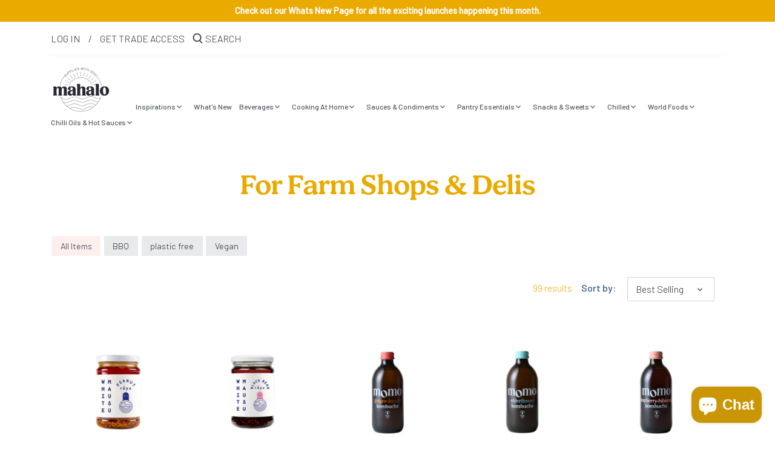

--- FILE ---
content_type: text/html; charset=utf-8
request_url: https://mahalosupplies.com/collections/for-farm-shops-delis-1
body_size: 40082
content:
<!doctype html>
<html class="no-js" lang="en">
<head>
  <!-- Canopy 2.11.7 -->
  <meta charset="utf-8" />
  <meta name="viewport" content="width=device-width,initial-scale=1.0" />
  <meta name="theme-color" content="#f05d5e">
  <meta http-equiv="X-UA-Compatible" content="IE=edge,chrome=1">
  <meta name="msvalidate.01" content="823C5C48DA44E2E012E5ABC6CE5096FB" />
  <meta name="google-site-verification" content="fKcfCwer_6Yg83WD_x7VCrzWrGoQ8jNoXaRpZO3rKRM" />
  <!-- Google tag (gtag.js) -->
  <script async src="https://www.googletagmanager.com/gtag/js?id=G-R8LW84V2PY"></script>
  <script>
  window.dataLayer = window.dataLayer || [];
  function gtag(){dataLayer.push(arguments);}
  gtag('js', new Date());
  gtag('config', 'G-R8LW84V2PY');
  </script>
  <!-- Google Tag Manager -->
  <script>(function(w,d,s,l,i){w[l]=w[l]||[];w[l].push({'gtm.start':
  new Date().getTime(),event:'gtm.js'});var f=d.getElementsByTagName(s)[0],
  j=d.createElement(s),dl=l!='dataLayer'?'&l='+l:'';j.async=true;j.src=
  'https://www.googletagmanager.com/gtm.js?id='+i+dl;f.parentNode.insertBefore(j,f);
  })(window,document,'script','dataLayer','GTM-K7DCNX2');</script>
  <!-- End Google Tag Manager -->
  
  <link rel="shortcut icon" href="//mahalosupplies.com/cdn/shop/files/Favicon-02.png?v=1613788683" type="image/png" />
  

  <title>
  For Farm Shops &amp; Delis &ndash; mahalo
  </title>

  

  <link rel="canonical" href="https://mahalosupplies.com/collections/for-farm-shops-delis-1" />
  
  <script src="https://cdnjs.cloudflare.com/ajax/libs/handlebars.js/4.0.12/handlebars.min.js"></script>

  




<script type="application/ld+json">
    {
        "@context": "http://schema.org",
        "@type": "BreadcrumbList",
        "itemListElement": [
        
            {
                "@type": "ListItem",
                "position": 1,
                "item": {
                    "@id": "https://mahalosupplies.com/collections",
                    "name": "Translation missing: en.structured_data.breadcrumbs.collections"
                }
            },
            {
                "@type": "ListItem",
                "position": 2,
                "item": {
                    "@id": "https://mahalosupplies.com/collections/for-farm-shops-delis-1",
                    "name": "For Farm Shops \u0026 Delis"
                }
            }
            
            
            
        ]
    }
</script>







<script type="application/ld+json">
    {
        "@context": "http://schema.org",
        "@type": "WebSite",
        "name": "mahalo",
        "url": "https://mahalosupplies.com"
    }
</script>
  
  


<meta property="og:site_name" content="mahalo">
<meta property="og:url" content="https://mahalosupplies.com/collections/for-farm-shops-delis-1">
<meta property="og:title" content="For Farm Shops & Delis">
<meta property="og:type" content="product.group">
<meta property="og:description" content="An online distributor of emerging food and drink brands to the independent retail sector. For farm shops, delis and independent cafes looking for specialist food and artisan products.">





<meta name="twitter:card" content="summary_large_image">
<meta name="twitter:title" content="For Farm Shops & Delis">
<meta name="twitter:description" content="An online distributor of emerging food and drink brands to the independent retail sector. For farm shops, delis and independent cafes looking for specialist food and artisan products.">


  <link href="//mahalosupplies.com/cdn/shop/t/23/assets/styles.css?v=34731151311853232831699359934" rel="stylesheet" type="text/css" media="all" />

  <script src="//ajax.googleapis.com/ajax/libs/jquery/1.9.1/jquery.min.js" type="text/javascript"></script>
  <script>
    document.documentElement.className = document.documentElement.className.replace('no-js', '');
    window.theme = window.theme || {};
    theme.jQuery = jQuery;
    theme.money_format = "£{{amount}}";
    theme.customerIsLoggedIn = false;
    theme.shippingCalcMoneyFormat = "£{{amount}} GBP";
    theme.cartType = "drawer-standard";

    theme.strings = {
      previous: "Previous",
      next: "Next",
      close: "Close",
      addressError: "Error looking up that address",
      addressNoResults: "No results for that address",
      addressQueryLimit: "You have exceeded the Google API usage limit. Consider upgrading to a \u003ca href=\"https:\/\/developers.google.com\/maps\/premium\/usage-limits\"\u003ePremium Plan\u003c\/a\u003e.",
      authError: "There was a problem authenticating your Google Maps API Key.",
      shippingCalcSubmitButton: "Calculate shipping",
      shippingCalcSubmitButtonDisabled: "Calculating...",
      infiniteScrollLoadingImg: "\/\/mahalosupplies.com\/cdn\/shop\/t\/23\/assets\/loading.gif?v=115678512110750922101690582288",
      infiniteScrollCollectionLoading: "Loading more items...",
      infiniteScrollCollectionFinishedMsg : "No more items",
      infiniteScrollBlogLoading: "Loading more articles...",
      infiniteScrollBlogFinishedMsg : "No more articles",
      blogsShowTags: "Show tags",
      priceNonExistent: "Unavailable",
      buttonDefault: "Add to Cart",
      buttonNoStock: "Out of stock",
      buttonNoVariant: "Unavailable",
      unitPriceSeparator: " \/ ",
      onlyXLeft: "Only [[ quantity ]] left!",
      productAddingToCart: "Adding",
      productAddedToCart: "Added",
      quickbuyAdded: "Added to cart",
      cartSummary: "View cart",
      cartContinue: "Continue shopping",
      colorBoxPrevious: "Previous",
      colorBoxNext: "Next",
      colorBoxClose: "Close"
    };

    theme.routes = {
      root_url: '/',
      account_url: '/account',
      account_login_url: '/account/login',
      account_logout_url: '/account/logout',
      account_recover_url: '/account/recover',
      account_register_url: '/account/register',
      account_addresses_url: '/account/addresses',
      collections_url: '/collections',
      all_products_collection_url: '/collections/all',
      search_url: '/search',
      cart_url: '/cart',
      cart_add_url: '/cart/add',
      cart_change_url: '/cart/change',
      cart_clear_url: '/cart/clear'
    };

    theme.scripts = {
        masonry: "\/\/mahalosupplies.com\/cdn\/shop\/t\/23\/assets\/masonry.v3.2.2.min.js?v=169641371380462594081690582288",
        jqueryInfiniteScroll: "\/\/mahalosupplies.com\/cdn\/shop\/t\/23\/assets\/jquery.infinitescroll.2.1.0.min.js?v=154868730476094579131690582288",
        underscore: "\/\/cdnjs.cloudflare.com\/ajax\/libs\/underscore.js\/1.6.0\/underscore-min.js",
        shopifyCommon: "\/\/mahalosupplies.com\/cdn\/shopifycloud\/storefront\/assets\/themes_support\/shopify_common-5f594365.js",
        jqueryCart: "\/\/mahalosupplies.com\/cdn\/shop\/t\/23\/assets\/shipping-calculator.v1.0.min.js?v=156283615219060590411690582288"
    };
  </script>
  <script>window.performance && window.performance.mark && window.performance.mark('shopify.content_for_header.start');</script><meta id="shopify-digital-wallet" name="shopify-digital-wallet" content="/41914237077/digital_wallets/dialog">
<meta name="shopify-checkout-api-token" content="41c00d9ea4093ba1ea91f725e4e8e55c">
<link rel="alternate" type="application/atom+xml" title="Feed" href="/collections/for-farm-shops-delis-1.atom" />
<link rel="next" href="/collections/for-farm-shops-delis-1?page=2">
<link rel="alternate" type="application/json+oembed" href="https://mahalosupplies.com/collections/for-farm-shops-delis-1.oembed">
<script async="async" src="/checkouts/internal/preloads.js?locale=en-GB"></script>
<link rel="preconnect" href="https://shop.app" crossorigin="anonymous">
<script async="async" src="https://shop.app/checkouts/internal/preloads.js?locale=en-GB&shop_id=41914237077" crossorigin="anonymous"></script>
<script id="shopify-features" type="application/json">{"accessToken":"41c00d9ea4093ba1ea91f725e4e8e55c","betas":["rich-media-storefront-analytics"],"domain":"mahalosupplies.com","predictiveSearch":true,"shopId":41914237077,"locale":"en"}</script>
<script>var Shopify = Shopify || {};
Shopify.shop = "hotcakes-ltd.myshopify.com";
Shopify.locale = "en";
Shopify.currency = {"active":"GBP","rate":"1.0"};
Shopify.country = "GB";
Shopify.theme = {"name":"Live (Working) - Mar 2024","id":136945336564,"schema_name":"Canopy","schema_version":"2.11.7","theme_store_id":null,"role":"main"};
Shopify.theme.handle = "null";
Shopify.theme.style = {"id":null,"handle":null};
Shopify.cdnHost = "mahalosupplies.com/cdn";
Shopify.routes = Shopify.routes || {};
Shopify.routes.root = "/";</script>
<script type="module">!function(o){(o.Shopify=o.Shopify||{}).modules=!0}(window);</script>
<script>!function(o){function n(){var o=[];function n(){o.push(Array.prototype.slice.apply(arguments))}return n.q=o,n}var t=o.Shopify=o.Shopify||{};t.loadFeatures=n(),t.autoloadFeatures=n()}(window);</script>
<script>
  window.ShopifyPay = window.ShopifyPay || {};
  window.ShopifyPay.apiHost = "shop.app\/pay";
  window.ShopifyPay.redirectState = null;
</script>
<script id="shop-js-analytics" type="application/json">{"pageType":"collection"}</script>
<script defer="defer" async type="module" src="//mahalosupplies.com/cdn/shopifycloud/shop-js/modules/v2/client.init-shop-cart-sync_C5BV16lS.en.esm.js"></script>
<script defer="defer" async type="module" src="//mahalosupplies.com/cdn/shopifycloud/shop-js/modules/v2/chunk.common_CygWptCX.esm.js"></script>
<script type="module">
  await import("//mahalosupplies.com/cdn/shopifycloud/shop-js/modules/v2/client.init-shop-cart-sync_C5BV16lS.en.esm.js");
await import("//mahalosupplies.com/cdn/shopifycloud/shop-js/modules/v2/chunk.common_CygWptCX.esm.js");

  window.Shopify.SignInWithShop?.initShopCartSync?.({"fedCMEnabled":true,"windoidEnabled":true});

</script>
<script>
  window.Shopify = window.Shopify || {};
  if (!window.Shopify.featureAssets) window.Shopify.featureAssets = {};
  window.Shopify.featureAssets['shop-js'] = {"shop-cart-sync":["modules/v2/client.shop-cart-sync_ZFArdW7E.en.esm.js","modules/v2/chunk.common_CygWptCX.esm.js"],"init-fed-cm":["modules/v2/client.init-fed-cm_CmiC4vf6.en.esm.js","modules/v2/chunk.common_CygWptCX.esm.js"],"shop-button":["modules/v2/client.shop-button_tlx5R9nI.en.esm.js","modules/v2/chunk.common_CygWptCX.esm.js"],"shop-cash-offers":["modules/v2/client.shop-cash-offers_DOA2yAJr.en.esm.js","modules/v2/chunk.common_CygWptCX.esm.js","modules/v2/chunk.modal_D71HUcav.esm.js"],"init-windoid":["modules/v2/client.init-windoid_sURxWdc1.en.esm.js","modules/v2/chunk.common_CygWptCX.esm.js"],"shop-toast-manager":["modules/v2/client.shop-toast-manager_ClPi3nE9.en.esm.js","modules/v2/chunk.common_CygWptCX.esm.js"],"init-shop-email-lookup-coordinator":["modules/v2/client.init-shop-email-lookup-coordinator_B8hsDcYM.en.esm.js","modules/v2/chunk.common_CygWptCX.esm.js"],"init-shop-cart-sync":["modules/v2/client.init-shop-cart-sync_C5BV16lS.en.esm.js","modules/v2/chunk.common_CygWptCX.esm.js"],"avatar":["modules/v2/client.avatar_BTnouDA3.en.esm.js"],"pay-button":["modules/v2/client.pay-button_FdsNuTd3.en.esm.js","modules/v2/chunk.common_CygWptCX.esm.js"],"init-customer-accounts":["modules/v2/client.init-customer-accounts_DxDtT_ad.en.esm.js","modules/v2/client.shop-login-button_C5VAVYt1.en.esm.js","modules/v2/chunk.common_CygWptCX.esm.js","modules/v2/chunk.modal_D71HUcav.esm.js"],"init-shop-for-new-customer-accounts":["modules/v2/client.init-shop-for-new-customer-accounts_ChsxoAhi.en.esm.js","modules/v2/client.shop-login-button_C5VAVYt1.en.esm.js","modules/v2/chunk.common_CygWptCX.esm.js","modules/v2/chunk.modal_D71HUcav.esm.js"],"shop-login-button":["modules/v2/client.shop-login-button_C5VAVYt1.en.esm.js","modules/v2/chunk.common_CygWptCX.esm.js","modules/v2/chunk.modal_D71HUcav.esm.js"],"init-customer-accounts-sign-up":["modules/v2/client.init-customer-accounts-sign-up_CPSyQ0Tj.en.esm.js","modules/v2/client.shop-login-button_C5VAVYt1.en.esm.js","modules/v2/chunk.common_CygWptCX.esm.js","modules/v2/chunk.modal_D71HUcav.esm.js"],"shop-follow-button":["modules/v2/client.shop-follow-button_Cva4Ekp9.en.esm.js","modules/v2/chunk.common_CygWptCX.esm.js","modules/v2/chunk.modal_D71HUcav.esm.js"],"checkout-modal":["modules/v2/client.checkout-modal_BPM8l0SH.en.esm.js","modules/v2/chunk.common_CygWptCX.esm.js","modules/v2/chunk.modal_D71HUcav.esm.js"],"lead-capture":["modules/v2/client.lead-capture_Bi8yE_yS.en.esm.js","modules/v2/chunk.common_CygWptCX.esm.js","modules/v2/chunk.modal_D71HUcav.esm.js"],"shop-login":["modules/v2/client.shop-login_D6lNrXab.en.esm.js","modules/v2/chunk.common_CygWptCX.esm.js","modules/v2/chunk.modal_D71HUcav.esm.js"],"payment-terms":["modules/v2/client.payment-terms_CZxnsJam.en.esm.js","modules/v2/chunk.common_CygWptCX.esm.js","modules/v2/chunk.modal_D71HUcav.esm.js"]};
</script>
<script>(function() {
  var isLoaded = false;
  function asyncLoad() {
    if (isLoaded) return;
    isLoaded = true;
    var urls = ["https:\/\/chimpstatic.com\/mcjs-connected\/js\/users\/abc33a8b990b7f19a7887bbea\/47d01c292ed853bab44c798e0.js?shop=hotcakes-ltd.myshopify.com"];
    for (var i = 0; i < urls.length; i++) {
      var s = document.createElement('script');
      s.type = 'text/javascript';
      s.async = true;
      s.src = urls[i];
      var x = document.getElementsByTagName('script')[0];
      x.parentNode.insertBefore(s, x);
    }
  };
  if(window.attachEvent) {
    window.attachEvent('onload', asyncLoad);
  } else {
    window.addEventListener('load', asyncLoad, false);
  }
})();</script>
<script id="__st">var __st={"a":41914237077,"offset":0,"reqid":"c4a90ff4-f49d-4362-ae03-b1723a9f5e6e-1768692759","pageurl":"mahalosupplies.com\/collections\/for-farm-shops-delis-1","u":"41f3e0c18017","p":"collection","rtyp":"collection","rid":213596274837};</script>
<script>window.ShopifyPaypalV4VisibilityTracking = true;</script>
<script id="captcha-bootstrap">!function(){'use strict';const t='contact',e='account',n='new_comment',o=[[t,t],['blogs',n],['comments',n],[t,'customer']],c=[[e,'customer_login'],[e,'guest_login'],[e,'recover_customer_password'],[e,'create_customer']],r=t=>t.map((([t,e])=>`form[action*='/${t}']:not([data-nocaptcha='true']) input[name='form_type'][value='${e}']`)).join(','),a=t=>()=>t?[...document.querySelectorAll(t)].map((t=>t.form)):[];function s(){const t=[...o],e=r(t);return a(e)}const i='password',u='form_key',d=['recaptcha-v3-token','g-recaptcha-response','h-captcha-response',i],f=()=>{try{return window.sessionStorage}catch{return}},m='__shopify_v',_=t=>t.elements[u];function p(t,e,n=!1){try{const o=window.sessionStorage,c=JSON.parse(o.getItem(e)),{data:r}=function(t){const{data:e,action:n}=t;return t[m]||n?{data:e,action:n}:{data:t,action:n}}(c);for(const[e,n]of Object.entries(r))t.elements[e]&&(t.elements[e].value=n);n&&o.removeItem(e)}catch(o){console.error('form repopulation failed',{error:o})}}const l='form_type',E='cptcha';function T(t){t.dataset[E]=!0}const w=window,h=w.document,L='Shopify',v='ce_forms',y='captcha';let A=!1;((t,e)=>{const n=(g='f06e6c50-85a8-45c8-87d0-21a2b65856fe',I='https://cdn.shopify.com/shopifycloud/storefront-forms-hcaptcha/ce_storefront_forms_captcha_hcaptcha.v1.5.2.iife.js',D={infoText:'Protected by hCaptcha',privacyText:'Privacy',termsText:'Terms'},(t,e,n)=>{const o=w[L][v],c=o.bindForm;if(c)return c(t,g,e,D).then(n);var r;o.q.push([[t,g,e,D],n]),r=I,A||(h.body.append(Object.assign(h.createElement('script'),{id:'captcha-provider',async:!0,src:r})),A=!0)});var g,I,D;w[L]=w[L]||{},w[L][v]=w[L][v]||{},w[L][v].q=[],w[L][y]=w[L][y]||{},w[L][y].protect=function(t,e){n(t,void 0,e),T(t)},Object.freeze(w[L][y]),function(t,e,n,w,h,L){const[v,y,A,g]=function(t,e,n){const i=e?o:[],u=t?c:[],d=[...i,...u],f=r(d),m=r(i),_=r(d.filter((([t,e])=>n.includes(e))));return[a(f),a(m),a(_),s()]}(w,h,L),I=t=>{const e=t.target;return e instanceof HTMLFormElement?e:e&&e.form},D=t=>v().includes(t);t.addEventListener('submit',(t=>{const e=I(t);if(!e)return;const n=D(e)&&!e.dataset.hcaptchaBound&&!e.dataset.recaptchaBound,o=_(e),c=g().includes(e)&&(!o||!o.value);(n||c)&&t.preventDefault(),c&&!n&&(function(t){try{if(!f())return;!function(t){const e=f();if(!e)return;const n=_(t);if(!n)return;const o=n.value;o&&e.removeItem(o)}(t);const e=Array.from(Array(32),(()=>Math.random().toString(36)[2])).join('');!function(t,e){_(t)||t.append(Object.assign(document.createElement('input'),{type:'hidden',name:u})),t.elements[u].value=e}(t,e),function(t,e){const n=f();if(!n)return;const o=[...t.querySelectorAll(`input[type='${i}']`)].map((({name:t})=>t)),c=[...d,...o],r={};for(const[a,s]of new FormData(t).entries())c.includes(a)||(r[a]=s);n.setItem(e,JSON.stringify({[m]:1,action:t.action,data:r}))}(t,e)}catch(e){console.error('failed to persist form',e)}}(e),e.submit())}));const S=(t,e)=>{t&&!t.dataset[E]&&(n(t,e.some((e=>e===t))),T(t))};for(const o of['focusin','change'])t.addEventListener(o,(t=>{const e=I(t);D(e)&&S(e,y())}));const B=e.get('form_key'),M=e.get(l),P=B&&M;t.addEventListener('DOMContentLoaded',(()=>{const t=y();if(P)for(const e of t)e.elements[l].value===M&&p(e,B);[...new Set([...A(),...v().filter((t=>'true'===t.dataset.shopifyCaptcha))])].forEach((e=>S(e,t)))}))}(h,new URLSearchParams(w.location.search),n,t,e,['guest_login'])})(!1,!0)}();</script>
<script integrity="sha256-4kQ18oKyAcykRKYeNunJcIwy7WH5gtpwJnB7kiuLZ1E=" data-source-attribution="shopify.loadfeatures" defer="defer" src="//mahalosupplies.com/cdn/shopifycloud/storefront/assets/storefront/load_feature-a0a9edcb.js" crossorigin="anonymous"></script>
<script crossorigin="anonymous" defer="defer" src="//mahalosupplies.com/cdn/shopifycloud/storefront/assets/shopify_pay/storefront-65b4c6d7.js?v=20250812"></script>
<script data-source-attribution="shopify.dynamic_checkout.dynamic.init">var Shopify=Shopify||{};Shopify.PaymentButton=Shopify.PaymentButton||{isStorefrontPortableWallets:!0,init:function(){window.Shopify.PaymentButton.init=function(){};var t=document.createElement("script");t.src="https://mahalosupplies.com/cdn/shopifycloud/portable-wallets/latest/portable-wallets.en.js",t.type="module",document.head.appendChild(t)}};
</script>
<script data-source-attribution="shopify.dynamic_checkout.buyer_consent">
  function portableWalletsHideBuyerConsent(e){var t=document.getElementById("shopify-buyer-consent"),n=document.getElementById("shopify-subscription-policy-button");t&&n&&(t.classList.add("hidden"),t.setAttribute("aria-hidden","true"),n.removeEventListener("click",e))}function portableWalletsShowBuyerConsent(e){var t=document.getElementById("shopify-buyer-consent"),n=document.getElementById("shopify-subscription-policy-button");t&&n&&(t.classList.remove("hidden"),t.removeAttribute("aria-hidden"),n.addEventListener("click",e))}window.Shopify?.PaymentButton&&(window.Shopify.PaymentButton.hideBuyerConsent=portableWalletsHideBuyerConsent,window.Shopify.PaymentButton.showBuyerConsent=portableWalletsShowBuyerConsent);
</script>
<script data-source-attribution="shopify.dynamic_checkout.cart.bootstrap">document.addEventListener("DOMContentLoaded",(function(){function t(){return document.querySelector("shopify-accelerated-checkout-cart, shopify-accelerated-checkout")}if(t())Shopify.PaymentButton.init();else{new MutationObserver((function(e,n){t()&&(Shopify.PaymentButton.init(),n.disconnect())})).observe(document.body,{childList:!0,subtree:!0})}}));
</script>
<link id="shopify-accelerated-checkout-styles" rel="stylesheet" media="screen" href="https://mahalosupplies.com/cdn/shopifycloud/portable-wallets/latest/accelerated-checkout-backwards-compat.css" crossorigin="anonymous">
<style id="shopify-accelerated-checkout-cart">
        #shopify-buyer-consent {
  margin-top: 1em;
  display: inline-block;
  width: 100%;
}

#shopify-buyer-consent.hidden {
  display: none;
}

#shopify-subscription-policy-button {
  background: none;
  border: none;
  padding: 0;
  text-decoration: underline;
  font-size: inherit;
  cursor: pointer;
}

#shopify-subscription-policy-button::before {
  box-shadow: none;
}

      </style>

<script>window.performance && window.performance.mark && window.performance.mark('shopify.content_for_header.end');</script>
  <script src="//mahalosupplies.com/cdn/shop/t/23/assets/vendor.js?v=126753743353389746961690582288" type="text/javascript"></script>
  <script src="//mahalosupplies.com/cdn/shop/t/23/assets/theme.js?v=50823705674212308901690582288" type="text/javascript"></script>

  <!-- Begin Recently Viewed Products -->

  <script src="//ajax.aspnetcdn.com/ajax/jquery.templates/beta1/jquery.tmpl.min.js" type="text/javascript"></script>
  <script src="//mahalosupplies.com/cdn/shop/t/23/assets/jquery.products.js?v=114534526865241439591690582288" type="text/javascript"></script>

  

  <!-- End Recently Viewed Products -->


  <script>
    Shopify.money_format = "£{{amount}}";
  </script>
  <!-- Hotjar Tracking Code for https://mahalosupplies.com/ -->
<script>
    (function(h,o,t,j,a,r){
        h.hj=h.hj||function(){(h.hj.q=h.hj.q||[]).push(arguments)};
        h._hjSettings={hjid:1963641,hjsv:6};
        a=o.getElementsByTagName('head')[0];
        r=o.createElement('script');r.async=1;
        r.src=t+h._hjSettings.hjid+j+h._hjSettings.hjsv;
        a.appendChild(r);
    })(window,document,'https://static.hotjar.com/c/hotjar-','.js?sv=');
</script>

  <script type="text/javascript">
    (function(c,l,a,r,i,t,y){
        c[a]=c[a]||function(){(c[a].q=c[a].q||[]).push(arguments)};
        t=l.createElement(r);t.async=1;t.src="https://www.clarity.ms/tag/"+i;
        y=l.getElementsByTagName(r)[0];y.parentNode.insertBefore(t,y);
    })(window, document, "clarity", "script", "haok1lensg");
</script>

<script src="https://cdn.shopify.com/extensions/7bc9bb47-adfa-4267-963e-cadee5096caf/inbox-1252/assets/inbox-chat-loader.js" type="text/javascript" defer="defer"></script>
<meta property="og:image" content="https://cdn.shopify.com/s/files/1/0419/1423/7077/files/mahalo-logos-04_a2c2544e-c106-4cf6-9b12-e7ed249015e3.png?v=1598526071" />
<meta property="og:image:secure_url" content="https://cdn.shopify.com/s/files/1/0419/1423/7077/files/mahalo-logos-04_a2c2544e-c106-4cf6-9b12-e7ed249015e3.png?v=1598526071" />
<meta property="og:image:width" content="605" />
<meta property="og:image:height" content="488" />
<link href="https://monorail-edge.shopifysvc.com" rel="dns-prefetch">
<script>(function(){if ("sendBeacon" in navigator && "performance" in window) {try {var session_token_from_headers = performance.getEntriesByType('navigation')[0].serverTiming.find(x => x.name == '_s').description;} catch {var session_token_from_headers = undefined;}var session_cookie_matches = document.cookie.match(/_shopify_s=([^;]*)/);var session_token_from_cookie = session_cookie_matches && session_cookie_matches.length === 2 ? session_cookie_matches[1] : "";var session_token = session_token_from_headers || session_token_from_cookie || "";function handle_abandonment_event(e) {var entries = performance.getEntries().filter(function(entry) {return /monorail-edge.shopifysvc.com/.test(entry.name);});if (!window.abandonment_tracked && entries.length === 0) {window.abandonment_tracked = true;var currentMs = Date.now();var navigation_start = performance.timing.navigationStart;var payload = {shop_id: 41914237077,url: window.location.href,navigation_start,duration: currentMs - navigation_start,session_token,page_type: "collection"};window.navigator.sendBeacon("https://monorail-edge.shopifysvc.com/v1/produce", JSON.stringify({schema_id: "online_store_buyer_site_abandonment/1.1",payload: payload,metadata: {event_created_at_ms: currentMs,event_sent_at_ms: currentMs}}));}}window.addEventListener('pagehide', handle_abandonment_event);}}());</script>
<script id="web-pixels-manager-setup">(function e(e,d,r,n,o){if(void 0===o&&(o={}),!Boolean(null===(a=null===(i=window.Shopify)||void 0===i?void 0:i.analytics)||void 0===a?void 0:a.replayQueue)){var i,a;window.Shopify=window.Shopify||{};var t=window.Shopify;t.analytics=t.analytics||{};var s=t.analytics;s.replayQueue=[],s.publish=function(e,d,r){return s.replayQueue.push([e,d,r]),!0};try{self.performance.mark("wpm:start")}catch(e){}var l=function(){var e={modern:/Edge?\/(1{2}[4-9]|1[2-9]\d|[2-9]\d{2}|\d{4,})\.\d+(\.\d+|)|Firefox\/(1{2}[4-9]|1[2-9]\d|[2-9]\d{2}|\d{4,})\.\d+(\.\d+|)|Chrom(ium|e)\/(9{2}|\d{3,})\.\d+(\.\d+|)|(Maci|X1{2}).+ Version\/(15\.\d+|(1[6-9]|[2-9]\d|\d{3,})\.\d+)([,.]\d+|)( \(\w+\)|)( Mobile\/\w+|) Safari\/|Chrome.+OPR\/(9{2}|\d{3,})\.\d+\.\d+|(CPU[ +]OS|iPhone[ +]OS|CPU[ +]iPhone|CPU IPhone OS|CPU iPad OS)[ +]+(15[._]\d+|(1[6-9]|[2-9]\d|\d{3,})[._]\d+)([._]\d+|)|Android:?[ /-](13[3-9]|1[4-9]\d|[2-9]\d{2}|\d{4,})(\.\d+|)(\.\d+|)|Android.+Firefox\/(13[5-9]|1[4-9]\d|[2-9]\d{2}|\d{4,})\.\d+(\.\d+|)|Android.+Chrom(ium|e)\/(13[3-9]|1[4-9]\d|[2-9]\d{2}|\d{4,})\.\d+(\.\d+|)|SamsungBrowser\/([2-9]\d|\d{3,})\.\d+/,legacy:/Edge?\/(1[6-9]|[2-9]\d|\d{3,})\.\d+(\.\d+|)|Firefox\/(5[4-9]|[6-9]\d|\d{3,})\.\d+(\.\d+|)|Chrom(ium|e)\/(5[1-9]|[6-9]\d|\d{3,})\.\d+(\.\d+|)([\d.]+$|.*Safari\/(?![\d.]+ Edge\/[\d.]+$))|(Maci|X1{2}).+ Version\/(10\.\d+|(1[1-9]|[2-9]\d|\d{3,})\.\d+)([,.]\d+|)( \(\w+\)|)( Mobile\/\w+|) Safari\/|Chrome.+OPR\/(3[89]|[4-9]\d|\d{3,})\.\d+\.\d+|(CPU[ +]OS|iPhone[ +]OS|CPU[ +]iPhone|CPU IPhone OS|CPU iPad OS)[ +]+(10[._]\d+|(1[1-9]|[2-9]\d|\d{3,})[._]\d+)([._]\d+|)|Android:?[ /-](13[3-9]|1[4-9]\d|[2-9]\d{2}|\d{4,})(\.\d+|)(\.\d+|)|Mobile Safari.+OPR\/([89]\d|\d{3,})\.\d+\.\d+|Android.+Firefox\/(13[5-9]|1[4-9]\d|[2-9]\d{2}|\d{4,})\.\d+(\.\d+|)|Android.+Chrom(ium|e)\/(13[3-9]|1[4-9]\d|[2-9]\d{2}|\d{4,})\.\d+(\.\d+|)|Android.+(UC? ?Browser|UCWEB|U3)[ /]?(15\.([5-9]|\d{2,})|(1[6-9]|[2-9]\d|\d{3,})\.\d+)\.\d+|SamsungBrowser\/(5\.\d+|([6-9]|\d{2,})\.\d+)|Android.+MQ{2}Browser\/(14(\.(9|\d{2,})|)|(1[5-9]|[2-9]\d|\d{3,})(\.\d+|))(\.\d+|)|K[Aa][Ii]OS\/(3\.\d+|([4-9]|\d{2,})\.\d+)(\.\d+|)/},d=e.modern,r=e.legacy,n=navigator.userAgent;return n.match(d)?"modern":n.match(r)?"legacy":"unknown"}(),u="modern"===l?"modern":"legacy",c=(null!=n?n:{modern:"",legacy:""})[u],f=function(e){return[e.baseUrl,"/wpm","/b",e.hashVersion,"modern"===e.buildTarget?"m":"l",".js"].join("")}({baseUrl:d,hashVersion:r,buildTarget:u}),m=function(e){var d=e.version,r=e.bundleTarget,n=e.surface,o=e.pageUrl,i=e.monorailEndpoint;return{emit:function(e){var a=e.status,t=e.errorMsg,s=(new Date).getTime(),l=JSON.stringify({metadata:{event_sent_at_ms:s},events:[{schema_id:"web_pixels_manager_load/3.1",payload:{version:d,bundle_target:r,page_url:o,status:a,surface:n,error_msg:t},metadata:{event_created_at_ms:s}}]});if(!i)return console&&console.warn&&console.warn("[Web Pixels Manager] No Monorail endpoint provided, skipping logging."),!1;try{return self.navigator.sendBeacon.bind(self.navigator)(i,l)}catch(e){}var u=new XMLHttpRequest;try{return u.open("POST",i,!0),u.setRequestHeader("Content-Type","text/plain"),u.send(l),!0}catch(e){return console&&console.warn&&console.warn("[Web Pixels Manager] Got an unhandled error while logging to Monorail."),!1}}}}({version:r,bundleTarget:l,surface:e.surface,pageUrl:self.location.href,monorailEndpoint:e.monorailEndpoint});try{o.browserTarget=l,function(e){var d=e.src,r=e.async,n=void 0===r||r,o=e.onload,i=e.onerror,a=e.sri,t=e.scriptDataAttributes,s=void 0===t?{}:t,l=document.createElement("script"),u=document.querySelector("head"),c=document.querySelector("body");if(l.async=n,l.src=d,a&&(l.integrity=a,l.crossOrigin="anonymous"),s)for(var f in s)if(Object.prototype.hasOwnProperty.call(s,f))try{l.dataset[f]=s[f]}catch(e){}if(o&&l.addEventListener("load",o),i&&l.addEventListener("error",i),u)u.appendChild(l);else{if(!c)throw new Error("Did not find a head or body element to append the script");c.appendChild(l)}}({src:f,async:!0,onload:function(){if(!function(){var e,d;return Boolean(null===(d=null===(e=window.Shopify)||void 0===e?void 0:e.analytics)||void 0===d?void 0:d.initialized)}()){var d=window.webPixelsManager.init(e)||void 0;if(d){var r=window.Shopify.analytics;r.replayQueue.forEach((function(e){var r=e[0],n=e[1],o=e[2];d.publishCustomEvent(r,n,o)})),r.replayQueue=[],r.publish=d.publishCustomEvent,r.visitor=d.visitor,r.initialized=!0}}},onerror:function(){return m.emit({status:"failed",errorMsg:"".concat(f," has failed to load")})},sri:function(e){var d=/^sha384-[A-Za-z0-9+/=]+$/;return"string"==typeof e&&d.test(e)}(c)?c:"",scriptDataAttributes:o}),m.emit({status:"loading"})}catch(e){m.emit({status:"failed",errorMsg:(null==e?void 0:e.message)||"Unknown error"})}}})({shopId: 41914237077,storefrontBaseUrl: "https://mahalosupplies.com",extensionsBaseUrl: "https://extensions.shopifycdn.com/cdn/shopifycloud/web-pixels-manager",monorailEndpoint: "https://monorail-edge.shopifysvc.com/unstable/produce_batch",surface: "storefront-renderer",enabledBetaFlags: ["2dca8a86"],webPixelsConfigList: [{"id":"158269826","eventPayloadVersion":"v1","runtimeContext":"LAX","scriptVersion":"1","type":"CUSTOM","privacyPurposes":["MARKETING"],"name":"Meta pixel (migrated)"},{"id":"173277570","eventPayloadVersion":"v1","runtimeContext":"LAX","scriptVersion":"1","type":"CUSTOM","privacyPurposes":["ANALYTICS"],"name":"Google Analytics tag (migrated)"},{"id":"shopify-app-pixel","configuration":"{}","eventPayloadVersion":"v1","runtimeContext":"STRICT","scriptVersion":"0450","apiClientId":"shopify-pixel","type":"APP","privacyPurposes":["ANALYTICS","MARKETING"]},{"id":"shopify-custom-pixel","eventPayloadVersion":"v1","runtimeContext":"LAX","scriptVersion":"0450","apiClientId":"shopify-pixel","type":"CUSTOM","privacyPurposes":["ANALYTICS","MARKETING"]}],isMerchantRequest: false,initData: {"shop":{"name":"mahalo","paymentSettings":{"currencyCode":"GBP"},"myshopifyDomain":"hotcakes-ltd.myshopify.com","countryCode":"GB","storefrontUrl":"https:\/\/mahalosupplies.com"},"customer":null,"cart":null,"checkout":null,"productVariants":[],"purchasingCompany":null},},"https://mahalosupplies.com/cdn","fcfee988w5aeb613cpc8e4bc33m6693e112",{"modern":"","legacy":""},{"shopId":"41914237077","storefrontBaseUrl":"https:\/\/mahalosupplies.com","extensionBaseUrl":"https:\/\/extensions.shopifycdn.com\/cdn\/shopifycloud\/web-pixels-manager","surface":"storefront-renderer","enabledBetaFlags":"[\"2dca8a86\"]","isMerchantRequest":"false","hashVersion":"fcfee988w5aeb613cpc8e4bc33m6693e112","publish":"custom","events":"[[\"page_viewed\",{}],[\"collection_viewed\",{\"collection\":{\"id\":\"213596274837\",\"title\":\"For Farm Shops \u0026 Delis\",\"productVariants\":[{\"price\":{\"amount\":28.2,\"currencyCode\":\"GBP\"},\"product\":{\"title\":\"Peanut Rāyu 6 x 240g\",\"vendor\":\"White Mausu\",\"id\":\"6729786851477\",\"untranslatedTitle\":\"Peanut Rāyu 6 x 240g\",\"url\":\"\/products\/whmapea240\",\"type\":\"Oils\"},\"id\":\"39809365180565\",\"image\":{\"src\":\"\/\/mahalosupplies.com\/cdn\/shop\/files\/106_0f10429c-5463-405e-bda9-bf9bb8955a7d.png?v=1715761342\"},\"sku\":\"5392000155503\",\"title\":\"Default Title\",\"untranslatedTitle\":\"Default Title\"},{\"price\":{\"amount\":28.2,\"currencyCode\":\"GBP\"},\"product\":{\"title\":\"Black Bean Rāyu 6 x 240g\",\"vendor\":\"White Mausu\",\"id\":\"6729786785941\",\"untranslatedTitle\":\"Black Bean Rāyu 6 x 240g\",\"url\":\"\/products\/whmablack240\",\"type\":\"Oils\"},\"id\":\"39809365115029\",\"image\":{\"src\":\"\/\/mahalosupplies.com\/cdn\/shop\/files\/105_be13c303-5a89-47b3-91e8-bf065e8193b0.png?v=1715761323\"},\"sku\":\"5392000155596\",\"title\":\"Default Title\",\"untranslatedTitle\":\"Default Title\"},{\"price\":{\"amount\":27.0,\"currencyCode\":\"GBP\"},\"product\":{\"title\":\"Organic Ginger-Lemon Kombucha 12 x 330ml\",\"vendor\":\"MOMO Kombucha\",\"id\":\"5597664805013\",\"untranslatedTitle\":\"Organic Ginger-Lemon Kombucha 12 x 330ml\",\"url\":\"\/products\/organic-ginger-lemon-kombucha-12-x-330ml\",\"type\":\"Drinks\"},\"id\":\"35702657843349\",\"image\":{\"src\":\"\/\/mahalosupplies.com\/cdn\/shop\/files\/9_4a9ee0c9-16c3-44da-9a0a-28c57d8d82e5.png?v=1718277741\"},\"sku\":\"0604565053725\",\"title\":\"Default Title\",\"untranslatedTitle\":\"Default Title\"},{\"price\":{\"amount\":27.0,\"currencyCode\":\"GBP\"},\"product\":{\"title\":\"Organic Elderflower Kombucha 12 x 330ml\",\"vendor\":\"MOMO Kombucha\",\"id\":\"5569088258197\",\"untranslatedTitle\":\"Organic Elderflower Kombucha 12 x 330ml\",\"url\":\"\/products\/elderflowerkombucha330\",\"type\":\"Drinks\"},\"id\":\"40700481339541\",\"image\":{\"src\":\"\/\/mahalosupplies.com\/cdn\/shop\/files\/10_594a62ff-e22a-46d9-984a-7a50465c113a.png?v=1718277780\"},\"sku\":\"0604565053749\",\"title\":\"Default Title\",\"untranslatedTitle\":\"Default Title\"},{\"price\":{\"amount\":27.0,\"currencyCode\":\"GBP\"},\"product\":{\"title\":\"Organic Raspberry-Hibiscus Kombucha 12 x 330ml\",\"vendor\":\"MOMO Kombucha\",\"id\":\"5682827690133\",\"untranslatedTitle\":\"Organic Raspberry-Hibiscus Kombucha 12 x 330ml\",\"url\":\"\/products\/organic-raspberry-hibiscus-kombucha-330ml\",\"type\":\"Drinks\"},\"id\":\"36093138567317\",\"image\":{\"src\":\"\/\/mahalosupplies.com\/cdn\/shop\/files\/11_148866d4-3f80-4a9e-94e4-4a675c1a851d.png?v=1718277703\"},\"sku\":\"0604565407672\",\"title\":\"Default Title\",\"untranslatedTitle\":\"Default Title\"},{\"price\":{\"amount\":28.2,\"currencyCode\":\"GBP\"},\"product\":{\"title\":\"Smoky Chilli Oil 6 x 240g\",\"vendor\":\"White Mausu\",\"id\":\"8087810375924\",\"untranslatedTitle\":\"Smoky Chilli Oil 6 x 240g\",\"url\":\"\/products\/smoky-chilli-oil-12-x-240g\",\"type\":\"Oils\"},\"id\":\"43896314396916\",\"image\":{\"src\":\"\/\/mahalosupplies.com\/cdn\/shop\/files\/107_5b77d0fb-59e5-47a1-a61f-0155aea970f9.png?v=1715761301\"},\"sku\":\"5391539750081\",\"title\":\"Default Title\",\"untranslatedTitle\":\"Default Title\"},{\"price\":{\"amount\":23.7,\"currencyCode\":\"GBP\"},\"product\":{\"title\":\"CHIMI Medium (Original) 6 x 165g\",\"vendor\":\"CHIMI\",\"id\":\"5569087176853\",\"untranslatedTitle\":\"CHIMI Medium (Original) 6 x 165g\",\"url\":\"\/products\/chimimedium190\",\"type\":\"Condiments\"},\"id\":\"35598850392213\",\"image\":{\"src\":\"\/\/mahalosupplies.com\/cdn\/shop\/files\/chimi-Med-NOreflection_1.jpg?v=1712142817\"},\"sku\":\"634114041835\",\"title\":\"Default Title\",\"untranslatedTitle\":\"Default Title\"},{\"price\":{\"amount\":28.2,\"currencyCode\":\"GBP\"},\"product\":{\"title\":\"Peanut Rāyu Extra Hot 6 x 240g\",\"vendor\":\"White Mausu\",\"id\":\"8087810572532\",\"untranslatedTitle\":\"Peanut Rāyu Extra Hot 6 x 240g\",\"url\":\"\/products\/peanut-rayu-extra-hot-12-x-240g\",\"type\":\"Oils\"},\"id\":\"43896314593524\",\"image\":{\"src\":\"\/\/mahalosupplies.com\/cdn\/shop\/files\/WebsitePNGs.png?v=1715761176\"},\"sku\":\"5391539750098\",\"title\":\"Default Title\",\"untranslatedTitle\":\"Default Title\"},{\"price\":{\"amount\":17.1,\"currencyCode\":\"GBP\"},\"product\":{\"title\":\"Queen Butter Beans 6 x 570g\",\"vendor\":\"Bold Bean Co\",\"id\":\"6716680077461\",\"untranslatedTitle\":\"Queen Butter Beans 6 x 570g\",\"url\":\"\/products\/boldbeanbut660\",\"type\":\"\"},\"id\":\"39774117691541\",\"image\":{\"src\":\"\/\/mahalosupplies.com\/cdn\/shop\/files\/250926_BBC_OCADO_OPTIMIZED_IMAGERY_M25_BUTTERBEANS.jpg?v=1765355792\"},\"sku\":\"5060940940175\",\"title\":\"Default Title\",\"untranslatedTitle\":\"Default Title\"},{\"price\":{\"amount\":27.0,\"currencyCode\":\"GBP\"},\"product\":{\"title\":\"Organic Turmeric Kombucha 12 x 330ml\",\"vendor\":\"MOMO Kombucha\",\"id\":\"5597639245973\",\"untranslatedTitle\":\"Organic Turmeric Kombucha 12 x 330ml\",\"url\":\"\/products\/organic-turmeric-kombucha-12-x-330ml\",\"type\":\"Drinks\"},\"id\":\"35702545219733\",\"image\":{\"src\":\"\/\/mahalosupplies.com\/cdn\/shop\/files\/12_6a2013fa-986a-4689-aa50-9256b96a8663.png?v=1718277581\"},\"sku\":\"0604565053763\",\"title\":\"Default Title\",\"untranslatedTitle\":\"Default Title\"},{\"price\":{\"amount\":17.1,\"currencyCode\":\"GBP\"},\"product\":{\"title\":\"Nojo White Miso Cooking Sauce 6 x 200ml\",\"vendor\":\"Nojo London\",\"id\":\"5569087930517\",\"untranslatedTitle\":\"Nojo White Miso Cooking Sauce 6 x 200ml\",\"url\":\"\/products\/whitemisosauce200\",\"type\":\"Condiments\"},\"id\":\"35598855045269\",\"image\":{\"src\":\"\/\/mahalosupplies.com\/cdn\/shop\/files\/Nojo_10.png?v=1720543683\"},\"sku\":\"5060622270002\",\"title\":\"Default Title\",\"untranslatedTitle\":\"Default Title\"},{\"price\":{\"amount\":17.1,\"currencyCode\":\"GBP\"},\"product\":{\"title\":\"Queen Chickpeas 6 x 570g\",\"vendor\":\"Bold Bean Co\",\"id\":\"6716680208533\",\"untranslatedTitle\":\"Queen Chickpeas 6 x 570g\",\"url\":\"\/products\/boldbeanque660\",\"type\":\"\"},\"id\":\"39774117789845\",\"image\":{\"src\":\"\/\/mahalosupplies.com\/cdn\/shop\/files\/250926_BBC_OCADO_OPTIMIZED_IMAGERY_M25_CHICKPEAS.jpg?v=1765355655\"},\"sku\":\"5060940940182\",\"title\":\"Default Title\",\"untranslatedTitle\":\"Default Title\"},{\"price\":{\"amount\":17.1,\"currencyCode\":\"GBP\"},\"product\":{\"title\":\"Nojo Teriyaki Stir-Fry Sauce 6 x 200ml\",\"vendor\":\"Nojo London\",\"id\":\"5569087996053\",\"untranslatedTitle\":\"Nojo Teriyaki Stir-Fry Sauce 6 x 200ml\",\"url\":\"\/products\/teriyakisauce200\",\"type\":\"Condiments\"},\"id\":\"35598855209109\",\"image\":{\"src\":\"\/\/mahalosupplies.com\/cdn\/shop\/files\/Nojo_9.png?v=1720543552\"},\"sku\":\"5060622270026\",\"title\":\"Default Title\",\"untranslatedTitle\":\"Default Title\"},{\"price\":{\"amount\":17.1,\"currencyCode\":\"GBP\"},\"product\":{\"title\":\"Organic White Beans 6 x 570g\",\"vendor\":\"Bold Bean Co\",\"id\":\"6716679979157\",\"untranslatedTitle\":\"Organic White Beans 6 x 570g\",\"url\":\"\/products\/boldbeanwhiteb660\",\"type\":\"\"},\"id\":\"39774117462165\",\"image\":{\"src\":\"\/\/mahalosupplies.com\/cdn\/shop\/files\/250926_BBC_OCADO_OPTIMIZED_IMAGERY_M25_WHITEBEANS.jpg?v=1765361042\"},\"sku\":\"5060940940168\",\"title\":\"Default Title\",\"untranslatedTitle\":\"Default Title\"},{\"price\":{\"amount\":23.7,\"currencyCode\":\"GBP\"},\"product\":{\"title\":\"CHIMI Mild 6 x 165g\",\"vendor\":\"CHIMI\",\"id\":\"5569087340693\",\"untranslatedTitle\":\"CHIMI Mild 6 x 165g\",\"url\":\"\/products\/chimimild190\",\"type\":\"Condiments\"},\"id\":\"35598850654357\",\"image\":{\"src\":\"\/\/mahalosupplies.com\/cdn\/shop\/files\/Chimi-mild-NOreflection.jpg?v=1714040700\"},\"sku\":\"630282842731\",\"title\":\"Default Title\",\"untranslatedTitle\":\"Default Title\"},{\"price\":{\"amount\":23.7,\"currencyCode\":\"GBP\"},\"product\":{\"title\":\"CHIMI Extra Hot 6 x 165g\",\"vendor\":\"CHIMI\",\"id\":\"5569087013013\",\"untranslatedTitle\":\"CHIMI Extra Hot 6 x 165g\",\"url\":\"\/products\/chimihot190\",\"type\":\"Condiments\"},\"id\":\"35598849966229\",\"image\":{\"src\":\"\/\/mahalosupplies.com\/cdn\/shop\/files\/Chimi-hot-NOreflection.jpg?v=1714040656\"},\"sku\":\"630282842724\",\"title\":\"Default Title\",\"untranslatedTitle\":\"Default Title\"}]}}]]"});</script><script>
  window.ShopifyAnalytics = window.ShopifyAnalytics || {};
  window.ShopifyAnalytics.meta = window.ShopifyAnalytics.meta || {};
  window.ShopifyAnalytics.meta.currency = 'GBP';
  var meta = {"products":[{"id":6729786851477,"gid":"gid:\/\/shopify\/Product\/6729786851477","vendor":"White Mausu","type":"Oils","handle":"whmapea240","variants":[{"id":39809365180565,"price":2820,"name":"Peanut Rāyu 6 x 240g","public_title":null,"sku":"5392000155503"}],"remote":false},{"id":6729786785941,"gid":"gid:\/\/shopify\/Product\/6729786785941","vendor":"White Mausu","type":"Oils","handle":"whmablack240","variants":[{"id":39809365115029,"price":2820,"name":"Black Bean Rāyu 6 x 240g","public_title":null,"sku":"5392000155596"}],"remote":false},{"id":5597664805013,"gid":"gid:\/\/shopify\/Product\/5597664805013","vendor":"MOMO Kombucha","type":"Drinks","handle":"organic-ginger-lemon-kombucha-12-x-330ml","variants":[{"id":35702657843349,"price":2700,"name":"Organic Ginger-Lemon Kombucha 12 x 330ml","public_title":null,"sku":"0604565053725"}],"remote":false},{"id":5569088258197,"gid":"gid:\/\/shopify\/Product\/5569088258197","vendor":"MOMO Kombucha","type":"Drinks","handle":"elderflowerkombucha330","variants":[{"id":40700481339541,"price":2700,"name":"Organic Elderflower Kombucha 12 x 330ml","public_title":null,"sku":"0604565053749"}],"remote":false},{"id":5682827690133,"gid":"gid:\/\/shopify\/Product\/5682827690133","vendor":"MOMO Kombucha","type":"Drinks","handle":"organic-raspberry-hibiscus-kombucha-330ml","variants":[{"id":36093138567317,"price":2700,"name":"Organic Raspberry-Hibiscus Kombucha 12 x 330ml","public_title":null,"sku":"0604565407672"}],"remote":false},{"id":8087810375924,"gid":"gid:\/\/shopify\/Product\/8087810375924","vendor":"White Mausu","type":"Oils","handle":"smoky-chilli-oil-12-x-240g","variants":[{"id":43896314396916,"price":2820,"name":"Smoky Chilli Oil 6 x 240g","public_title":null,"sku":"5391539750081"}],"remote":false},{"id":5569087176853,"gid":"gid:\/\/shopify\/Product\/5569087176853","vendor":"CHIMI","type":"Condiments","handle":"chimimedium190","variants":[{"id":35598850392213,"price":2370,"name":"CHIMI Medium (Original) 6 x 165g","public_title":null,"sku":"634114041835"}],"remote":false},{"id":8087810572532,"gid":"gid:\/\/shopify\/Product\/8087810572532","vendor":"White Mausu","type":"Oils","handle":"peanut-rayu-extra-hot-12-x-240g","variants":[{"id":43896314593524,"price":2820,"name":"Peanut Rāyu Extra Hot 6 x 240g","public_title":null,"sku":"5391539750098"}],"remote":false},{"id":6716680077461,"gid":"gid:\/\/shopify\/Product\/6716680077461","vendor":"Bold Bean Co","type":"","handle":"boldbeanbut660","variants":[{"id":39774117691541,"price":1710,"name":"Queen Butter Beans 6 x 570g","public_title":null,"sku":"5060940940175"}],"remote":false},{"id":5597639245973,"gid":"gid:\/\/shopify\/Product\/5597639245973","vendor":"MOMO Kombucha","type":"Drinks","handle":"organic-turmeric-kombucha-12-x-330ml","variants":[{"id":35702545219733,"price":2700,"name":"Organic Turmeric Kombucha 12 x 330ml","public_title":null,"sku":"0604565053763"}],"remote":false},{"id":5569087930517,"gid":"gid:\/\/shopify\/Product\/5569087930517","vendor":"Nojo London","type":"Condiments","handle":"whitemisosauce200","variants":[{"id":35598855045269,"price":1710,"name":"Nojo White Miso Cooking Sauce 6 x 200ml","public_title":null,"sku":"5060622270002"}],"remote":false},{"id":6716680208533,"gid":"gid:\/\/shopify\/Product\/6716680208533","vendor":"Bold Bean Co","type":"","handle":"boldbeanque660","variants":[{"id":39774117789845,"price":1710,"name":"Queen Chickpeas 6 x 570g","public_title":null,"sku":"5060940940182"}],"remote":false},{"id":5569087996053,"gid":"gid:\/\/shopify\/Product\/5569087996053","vendor":"Nojo London","type":"Condiments","handle":"teriyakisauce200","variants":[{"id":35598855209109,"price":1710,"name":"Nojo Teriyaki Stir-Fry Sauce 6 x 200ml","public_title":null,"sku":"5060622270026"}],"remote":false},{"id":6716679979157,"gid":"gid:\/\/shopify\/Product\/6716679979157","vendor":"Bold Bean Co","type":"","handle":"boldbeanwhiteb660","variants":[{"id":39774117462165,"price":1710,"name":"Organic White Beans 6 x 570g","public_title":null,"sku":"5060940940168"}],"remote":false},{"id":5569087340693,"gid":"gid:\/\/shopify\/Product\/5569087340693","vendor":"CHIMI","type":"Condiments","handle":"chimimild190","variants":[{"id":35598850654357,"price":2370,"name":"CHIMI Mild 6 x 165g","public_title":null,"sku":"630282842731"}],"remote":false},{"id":5569087013013,"gid":"gid:\/\/shopify\/Product\/5569087013013","vendor":"CHIMI","type":"Condiments","handle":"chimihot190","variants":[{"id":35598849966229,"price":2370,"name":"CHIMI Extra Hot 6 x 165g","public_title":null,"sku":"630282842724"}],"remote":false}],"page":{"pageType":"collection","resourceType":"collection","resourceId":213596274837,"requestId":"c4a90ff4-f49d-4362-ae03-b1723a9f5e6e-1768692759"}};
  for (var attr in meta) {
    window.ShopifyAnalytics.meta[attr] = meta[attr];
  }
</script>
<script class="analytics">
  (function () {
    var customDocumentWrite = function(content) {
      var jquery = null;

      if (window.jQuery) {
        jquery = window.jQuery;
      } else if (window.Checkout && window.Checkout.$) {
        jquery = window.Checkout.$;
      }

      if (jquery) {
        jquery('body').append(content);
      }
    };

    var hasLoggedConversion = function(token) {
      if (token) {
        return document.cookie.indexOf('loggedConversion=' + token) !== -1;
      }
      return false;
    }

    var setCookieIfConversion = function(token) {
      if (token) {
        var twoMonthsFromNow = new Date(Date.now());
        twoMonthsFromNow.setMonth(twoMonthsFromNow.getMonth() + 2);

        document.cookie = 'loggedConversion=' + token + '; expires=' + twoMonthsFromNow;
      }
    }

    var trekkie = window.ShopifyAnalytics.lib = window.trekkie = window.trekkie || [];
    if (trekkie.integrations) {
      return;
    }
    trekkie.methods = [
      'identify',
      'page',
      'ready',
      'track',
      'trackForm',
      'trackLink'
    ];
    trekkie.factory = function(method) {
      return function() {
        var args = Array.prototype.slice.call(arguments);
        args.unshift(method);
        trekkie.push(args);
        return trekkie;
      };
    };
    for (var i = 0; i < trekkie.methods.length; i++) {
      var key = trekkie.methods[i];
      trekkie[key] = trekkie.factory(key);
    }
    trekkie.load = function(config) {
      trekkie.config = config || {};
      trekkie.config.initialDocumentCookie = document.cookie;
      var first = document.getElementsByTagName('script')[0];
      var script = document.createElement('script');
      script.type = 'text/javascript';
      script.onerror = function(e) {
        var scriptFallback = document.createElement('script');
        scriptFallback.type = 'text/javascript';
        scriptFallback.onerror = function(error) {
                var Monorail = {
      produce: function produce(monorailDomain, schemaId, payload) {
        var currentMs = new Date().getTime();
        var event = {
          schema_id: schemaId,
          payload: payload,
          metadata: {
            event_created_at_ms: currentMs,
            event_sent_at_ms: currentMs
          }
        };
        return Monorail.sendRequest("https://" + monorailDomain + "/v1/produce", JSON.stringify(event));
      },
      sendRequest: function sendRequest(endpointUrl, payload) {
        // Try the sendBeacon API
        if (window && window.navigator && typeof window.navigator.sendBeacon === 'function' && typeof window.Blob === 'function' && !Monorail.isIos12()) {
          var blobData = new window.Blob([payload], {
            type: 'text/plain'
          });

          if (window.navigator.sendBeacon(endpointUrl, blobData)) {
            return true;
          } // sendBeacon was not successful

        } // XHR beacon

        var xhr = new XMLHttpRequest();

        try {
          xhr.open('POST', endpointUrl);
          xhr.setRequestHeader('Content-Type', 'text/plain');
          xhr.send(payload);
        } catch (e) {
          console.log(e);
        }

        return false;
      },
      isIos12: function isIos12() {
        return window.navigator.userAgent.lastIndexOf('iPhone; CPU iPhone OS 12_') !== -1 || window.navigator.userAgent.lastIndexOf('iPad; CPU OS 12_') !== -1;
      }
    };
    Monorail.produce('monorail-edge.shopifysvc.com',
      'trekkie_storefront_load_errors/1.1',
      {shop_id: 41914237077,
      theme_id: 136945336564,
      app_name: "storefront",
      context_url: window.location.href,
      source_url: "//mahalosupplies.com/cdn/s/trekkie.storefront.cd680fe47e6c39ca5d5df5f0a32d569bc48c0f27.min.js"});

        };
        scriptFallback.async = true;
        scriptFallback.src = '//mahalosupplies.com/cdn/s/trekkie.storefront.cd680fe47e6c39ca5d5df5f0a32d569bc48c0f27.min.js';
        first.parentNode.insertBefore(scriptFallback, first);
      };
      script.async = true;
      script.src = '//mahalosupplies.com/cdn/s/trekkie.storefront.cd680fe47e6c39ca5d5df5f0a32d569bc48c0f27.min.js';
      first.parentNode.insertBefore(script, first);
    };
    trekkie.load(
      {"Trekkie":{"appName":"storefront","development":false,"defaultAttributes":{"shopId":41914237077,"isMerchantRequest":null,"themeId":136945336564,"themeCityHash":"1906565661603031465","contentLanguage":"en","currency":"GBP","eventMetadataId":"b240f3bb-aadc-4a77-a8c0-131a71be298b"},"isServerSideCookieWritingEnabled":true,"monorailRegion":"shop_domain","enabledBetaFlags":["65f19447"]},"Session Attribution":{},"S2S":{"facebookCapiEnabled":false,"source":"trekkie-storefront-renderer","apiClientId":580111}}
    );

    var loaded = false;
    trekkie.ready(function() {
      if (loaded) return;
      loaded = true;

      window.ShopifyAnalytics.lib = window.trekkie;

      var originalDocumentWrite = document.write;
      document.write = customDocumentWrite;
      try { window.ShopifyAnalytics.merchantGoogleAnalytics.call(this); } catch(error) {};
      document.write = originalDocumentWrite;

      window.ShopifyAnalytics.lib.page(null,{"pageType":"collection","resourceType":"collection","resourceId":213596274837,"requestId":"c4a90ff4-f49d-4362-ae03-b1723a9f5e6e-1768692759","shopifyEmitted":true});

      var match = window.location.pathname.match(/checkouts\/(.+)\/(thank_you|post_purchase)/)
      var token = match? match[1]: undefined;
      if (!hasLoggedConversion(token)) {
        setCookieIfConversion(token);
        window.ShopifyAnalytics.lib.track("Viewed Product Category",{"currency":"GBP","category":"Collection: for-farm-shops-delis-1","collectionName":"for-farm-shops-delis-1","collectionId":213596274837,"nonInteraction":true},undefined,undefined,{"shopifyEmitted":true});
      }
    });


        var eventsListenerScript = document.createElement('script');
        eventsListenerScript.async = true;
        eventsListenerScript.src = "//mahalosupplies.com/cdn/shopifycloud/storefront/assets/shop_events_listener-3da45d37.js";
        document.getElementsByTagName('head')[0].appendChild(eventsListenerScript);

})();</script>
  <script>
  if (!window.ga || (window.ga && typeof window.ga !== 'function')) {
    window.ga = function ga() {
      (window.ga.q = window.ga.q || []).push(arguments);
      if (window.Shopify && window.Shopify.analytics && typeof window.Shopify.analytics.publish === 'function') {
        window.Shopify.analytics.publish("ga_stub_called", {}, {sendTo: "google_osp_migration"});
      }
      console.error("Shopify's Google Analytics stub called with:", Array.from(arguments), "\nSee https://help.shopify.com/manual/promoting-marketing/pixels/pixel-migration#google for more information.");
    };
    if (window.Shopify && window.Shopify.analytics && typeof window.Shopify.analytics.publish === 'function') {
      window.Shopify.analytics.publish("ga_stub_initialized", {}, {sendTo: "google_osp_migration"});
    }
  }
</script>
<script
  defer
  src="https://mahalosupplies.com/cdn/shopifycloud/perf-kit/shopify-perf-kit-3.0.4.min.js"
  data-application="storefront-renderer"
  data-shop-id="41914237077"
  data-render-region="gcp-us-east1"
  data-page-type="collection"
  data-theme-instance-id="136945336564"
  data-theme-name="Canopy"
  data-theme-version="2.11.7"
  data-monorail-region="shop_domain"
  data-resource-timing-sampling-rate="10"
  data-shs="true"
  data-shs-beacon="true"
  data-shs-export-with-fetch="true"
  data-shs-logs-sample-rate="1"
  data-shs-beacon-endpoint="https://mahalosupplies.com/api/collect"
></script>
</head>

<body class="template-collection  ">
  <div id="shopify-section-customer-popup" class="shopify-section">




  <div class="customer__overlay hidden">
    <div class="customer__overlay-content">
      <img src="//mahalosupplies.com/cdn/shop/t/23/assets/icon-popup-cross.svg?v=25155456201050673061690582288" class="customer__overylay-close" alt="Close">
      <div class="grid">
        <div class="left">
          <h2 class="page-title">Hi there! Are you a trade customer?</h2>
          <p>Trade customers can access wholesale pricing and volume discounts. If you have a farm shop, deli, cafe or other retail outlet, we’d love to display the best prices for you.</p>
          <form method="post" action="/contact#contact_form" id="contact_form" accept-charset="UTF-8" class="contact-form"><input type="hidden" name="form_type" value="contact" /><input type="hidden" name="utf8" value="✓" />
  

  

  <div style="display: block; overflow: hidden; width:1px; height: 1px;">
    <input type="text" class='hide' id="formtype" name="contact[Contact-Type]" value="Trade Application" type="hidden" style="visibility: hidden;">
  </div>

  <div class="input-row-two">
    <div>
      <label for="company" class="label">Company Name*</label>
      <input id="company" type="text" name="contact[company name]" required />
    </div>
  </div>

  <div class="input-row-two">
    <div>
      <label for="first_name" class="label">First Name*</label>
      <input type="text" value="" name="contact[first_name]" id="first_name" class="text" size="30" required />
    </div>

    <div>
      <label for="last_name" class="label">Last Name*</label>
      <input type="text" value="" name="contact[last_name]" id="last_name" class="text" size="30" required />
    </div>
  </div>

  <div class="input-row-two">
    <div>
      <label for="email" class="label">Email Address*</label>
      <input type="email" value="" name="contact[email]" id="email" class="text" size="30" required />
    </div>

    <div>
      <label for="phone" class="label">Phone number*</label>
      <input type="number" value="" name="contact[phone]" id="phone" class="text" size="30" required />
    </div>
  </div>

  <div class="input-row-wide">
    <input class="btn" type="submit" value="Apply Now" />
  
  </div>

<h2 class="page-title" style="margin-top:20px;margin-bottom:5px;">Already have an account?</h2>
  <a class="btn" href="/account/login" style="
    
">Login to Account</a>


</form>
        </div>
        <div class="right">
          
            <div class="rimage-outer-wrapper" style="max-width: 1998px">
  <div class="rimage-wrapper lazyload--placeholder" style="padding-top:90.990990990991%">
    
    <img class="rimage__image lazyload fade-in"
      data-src="//mahalosupplies.com/cdn/shop/files/Screenshot_2025-03-10_at_11.07.13_{width}x.png?v=1741604869"
      data-widths="[90, 180, 220, 300, 360, 460, 540, 720, 900, 1080, 1296, 1512, 1728, 2048]"
      data-aspectratio="1.099009900990099"
      data-sizes="auto"
      alt=""
      >

    <noscript>
      
      <img src="//mahalosupplies.com/cdn/shop/files/Screenshot_2025-03-10_at_11.07.13_1024x1024.png?v=1741604869" alt="" class="rimage__image">
    </noscript>
  </div>
</div>



          
        </div>
      </div>
    </div>
  </div>

  <script>
    $(document).ready(function(){
      function setCookie(cname, cvalue, exdays) {
        var d = new Date();
        d.setTime(d.getTime() + (exdays * 24 * 60 * 60 * 1000));
        var expires = "expires="+d.toUTCString();
        document.cookie = cname + "=" + cvalue + ";" + expires + ";path=/";
      }
    
      function getCookie(cname) {
        var name = cname + "=";
        var ca = document.cookie.split(';');
        for(var i = 0; i < ca.length; i++) {
          var c = ca[i];
          while (c.charAt(0) == ' ') {
            c = c.substring(1);
          }
          if (c.indexOf(name) == 0) {
            return c.substring(name.length, c.length);
          }
        }
        return "";
      }
    
      function checkCookie() {
        var user = getCookie("popup");
        if (user != "") {
            
        } else {

          var popup = $('.customer__overlay');
          setTimeout(function() {
            $('.customer__overlay').removeClass('hidden');
            setCookie("popup", 'true', 7);
          }, 60000);
          
            
        }
      }

      checkCookie();
    
      $('.customer__overylay-close').click(function(){
        $('.customer__overlay').addClass('hidden');
      })
    })
  </script>


  


</div>
  <a class="skip-link visually-hidden" href="#content">Skip to content</a>

  <div id="shopify-section-cart-drawer" class="shopify-section">
<div data-section-type="cart-drawer">
  <div id="cart-summary" class="cart-summary cart-summary--empty">
    <style>
      #cart-summary .cart-promo .overlay {
        color: #ffffff;
      }

      #cart-summary .cart-promo.has-tint::after {
        background-color: #3d4246;
        opacity: 0.5;
      }
    </style>

    <div class="cart-summary__inner">
      <a class="cart-summary__close toggle-cart-summary" href="#">
        <svg fill="#000000" height="24" viewBox="0 0 24 24" width="24" xmlns="http://www.w3.org/2000/svg">
  <title>Left</title>
  <path d="M15.41 16.09l-4.58-4.59 4.58-4.59L14 5.5l-6 6 6 6z"/><path d="M0-.5h24v24H0z" fill="none"/>
</svg>
        <span class="beside-svg">Continue shopping</span>
      </a>

      <div class="cart-summary__header cart-summary__section">
        <h5 class="cart-summary__title">Your Order</h5>
        
      </div>

      
        <div class="cart-summary__empty">
          <div class="cart-summary__section">
            <p>You have no items in your cart</p>
          </div>
        </div>
      

      

      
    </div>
    <script type="application/json" id="LimitedCartJson">
      {
        "items": []
      }
    </script>
  </div><!-- /#cart-summary -->
</div>



</div>

  <div id="page-wrap">
    <div id="page-wrap-inner">
      <a id="page-overlay" href="#" aria-controls="mobile-nav" aria-label="Close navigation"></a>

      <div id="page-wrap-content">
        <div id="shopify-section-header" class="shopify-section"><style type="text/css">

  .logo img,
  #page-footer .logo-column img {
    width: 100px;
  }


</style>



<style type="text/css">
        #shopify-section-header .notification {
          background: #eaaa00;
          color: #ffffff;
        }
        #shopify-section-header a.notification:hover {
          background: #db9f00;
        }
      </style><a href="/collections/whats-new" class="notification header-announcement header-announcement--above">Check out our Whats New Page for all the exciting launches happening this month.</a>

<div class="container header-container" data-section-type="header"><div class="page-header layout-nav using-compact-mobile-logo">
    <div id="toolbar" class="toolbar cf">
      <span class="mobile-toolbar">
        <a class="toggle-mob-nav" href="#" aria-controls="mobile-nav" aria-label="Open navigation"><svg fill="#000000" height="24" viewBox="0 0 24 24" width="24" xmlns="http://www.w3.org/2000/svg">
    <path d="M0 0h24v24H0z" fill="none"/>
    <path d="M3 18h18v-2H3v2zm0-5h18v-2H3v2zm0-7v2h18V6H3z"/>
</svg></a>
        
        <a class="compact-logo" href="/">
          
            
            <img src="//mahalosupplies.com/cdn/shop/files/mahalo-logos-13_200x.png?v=1614290855" alt="mahalo Logo" />
          
        </a>
        
      </span>

      
      <span class="toolbar-links">
        
        
        <a href="/account/login">Log in</a>
        <span class="divider">/</span>
        <a href="/account/register">Get Trade Access</a>
        
        
        
        <form class="search-form" action="/search" method="get" autocomplete="off">
          <input type="hidden" name="type" value="product,article,page" />
          <button type="submit"><svg width="19px" height="21px" viewBox="0 0 19 21" version="1.1" xmlns="http://www.w3.org/2000/svg" xmlns:xlink="http://www.w3.org/1999/xlink">
  <g stroke="currentColor" stroke-width="0.5">
    <g transform="translate(0.000000, 0.472222)">
      <path d="M14.3977778,14.0103889 L19,19.0422222 L17.8135556,20.0555556 L13.224,15.0385 C11.8019062,16.0671405 10.0908414,16.619514 8.33572222,16.6165556 C3.73244444,16.6165556 0,12.8967778 0,8.30722222 C0,3.71766667 3.73244444,0 8.33572222,0 C12.939,0 16.6714444,3.71977778 16.6714444,8.30722222 C16.6739657,10.4296993 15.859848,12.4717967 14.3977778,14.0103889 Z M8.33572222,15.0585556 C12.0766111,15.0585556 15.1081667,12.0365 15.1081667,8.30827778 C15.1081667,4.58005556 12.0766111,1.558 8.33572222,1.558 C4.59483333,1.558 1.56327778,4.58005556 1.56327778,8.30827778 C1.56327778,12.0365 4.59483333,15.0585556 8.33572222,15.0585556 Z"></path>
    </g>
  </g>
</svg>
</button>
          <input type="text" name="q" placeholder="Search" aria-label="Search" autocomplete="off" />
        </form>
        
      </span>
      

      

    </div>

    <div class="logo-nav">
      

      <div class="cf mobile">
      <div class="logo align-center">
        
          
          <a href="/">
            
            <img src="//mahalosupplies.com/cdn/shop/files/mahalo-logos-03_b86f4cff-e680-4307-a8fe-cbe9f09f246d_200x.png?v=1614296602" alt="mahalo Logo" />
          </a>
        
      </div>
      </div>

      
        

<nav class="main-nav cf desktop align-left" data-col-limit="7" role="navigation" aria-label="Primary navigation">
  <ul><li class="logo-item logo-item-left">
      <div class="logo align-center">
        
          
          <a href="/">
            
            <img src="//mahalosupplies.com/cdn/shop/files/mahalo-logos-03_b86f4cff-e680-4307-a8fe-cbe9f09f246d_200x.png?v=1614296602" alt="mahalo Logo" />
          </a>
        
      </div>
      </li>
<li class="nav-item first dropdown drop-norm">

        <a class="nav-item-link" href="/collections/summer-must-haves" aria-haspopup="true" aria-expanded="false">
          <span class="nav-item-link-title">Inspirations</span>
          <svg fill="#000000" height="24" viewBox="0 0 24 24" width="24" xmlns="http://www.w3.org/2000/svg">
    <path d="M7.41 7.84L12 12.42l4.59-4.58L18 9.25l-6 6-6-6z"/>
    <path d="M0-.75h24v24H0z" fill="none"/>
</svg>
        </a>

        

          

          <div class="sub-nav">
            <div class="sub-nav-inner">
              <ul class="sub-nav-list">
                

                <li class="sub-nav-item">
                  <a class="sub-nav-item-link" href="/collections/award-winning" data-img="//mahalosupplies.com/cdn/shop/collections/Mahalo-Supplies_8007_400x.jpg?v=1739197508" >
                    <span class="sub-nav-item-link-title">Award-Winning</span>
                    
                  </a>

                  
                </li>

                

                <li class="sub-nav-item">
                  <a class="sub-nav-item-link" href="/collections/for-cafes" data-img="//mahalosupplies.com/cdn/shop/collections/2cafes_collection_banner_400x.webp?v=1699138309" >
                    <span class="sub-nav-item-link-title">For Cafes</span>
                    
                  </a>

                  
                </li>

                

                <li class="sub-nav-item">
                  <a class="sub-nav-item-link" href="/collections/big-night-in" data-img="//mahalosupplies.com/cdn/shop/collections/Mahalo-Supplies_8000_8008474d-0019-4daa-8cd0-02ee6c48b24a_400x.jpg?v=1745782464" >
                    <span class="sub-nav-item-link-title">Big Night In</span>
                    
                  </a>

                  
                </li>

                

                <li class="sub-nav-item">
                  <a class="sub-nav-item-link" href="/collections/showstopping-displays" data-img="//mahalosupplies.com/cdn/shop/collections/Collection_Banners_21_400x.png?v=1739199452" >
                    <span class="sub-nav-item-link-title">Gifting & Hampers</span>
                    
                  </a>

                  
                </li>

                

                <li class="sub-nav-item">
                  <a class="sub-nav-item-link" href="/collections/for-butchers" data-img="//mahalosupplies.com/cdn/shop/collections/Hotcakes_0152_400x.jpg?v=1747309994" >
                    <span class="sub-nav-item-link-title">Great For Butchers</span>
                    
                  </a>

                  
                </li>

                
              </ul></div>
          </div>
        
      </li><li class="nav-item">

        <a class="nav-item-link" href="/collections/whats-new" >
          <span class="nav-item-link-title">What's New</span>
          
        </a>

        
      </li><li class="nav-item dropdown drop-norm">

        <a class="nav-item-link" href="/collections/drinks-beverages" aria-haspopup="true" aria-expanded="false">
          <span class="nav-item-link-title">Beverages</span>
          <svg fill="#000000" height="24" viewBox="0 0 24 24" width="24" xmlns="http://www.w3.org/2000/svg">
    <path d="M7.41 7.84L12 12.42l4.59-4.58L18 9.25l-6 6-6-6z"/>
    <path d="M0-.75h24v24H0z" fill="none"/>
</svg>
        </a>

        

          

          <div class="sub-nav">
            <div class="sub-nav-inner">
              <ul class="sub-nav-list">
                

                <li class="sub-nav-item">
                  <a class="sub-nav-item-link" href="/collections/agua-de-madre-ambient-water-kefir" data-img="//mahalosupplies.com/cdn/shop/collections/18_d6d49ab9-32bb-4c5e-bc66-9934e9f8d993_400x.webp?v=1733392798" >
                    <span class="sub-nav-item-link-title">Agua De Madre: Ambient Water Kefir</span>
                    
                  </a>

                  
                </li>

                

                <li class="sub-nav-item">
                  <a class="sub-nav-item-link" href="/collections/altwater-still-spring-water" data-img="//mahalosupplies.com/cdn/shop/collections/Altwater_400x.png?v=1718283554" >
                    <span class="sub-nav-item-link-title">Altwater: Still & Sparkling Spring Water</span>
                    
                  </a>

                  
                </li>

                

                <li class="sub-nav-item">
                  <a class="sub-nav-item-link" href="/collections/bos-tea-organic-rooibos-ice-tea" data-img="//mahalosupplies.com/cdn/shop/collections/2_daca6f37-6466-44f6-9f2d-a63ee5f0f5c9_400x.png?v=1744978342" >
                    <span class="sub-nav-item-link-title">BOS Tea: Organic Rooibos Ice Tea</span>
                    
                  </a>

                  
                </li>

                

                <li class="sub-nav-item">
                  <a class="sub-nav-item-link" href="/collections/brink-non-alcoholic-drinks" data-img="//mahalosupplies.com/cdn/shop/collections/Collection_Banners_5_400x.png?v=1748942465" >
                    <span class="sub-nav-item-link-title">Brink: Non-Alcoholic Cocktails</span>
                    
                  </a>

                  
                </li>

                

                <li class="sub-nav-item">
                  <a class="sub-nav-item-link" href="/collections/bush-barn-farm-fresh-elderberries-elderflowers" data-img="//mahalosupplies.com/cdn/shop/collections/Collection_Banners_4_1dd285de-019b-41a1-88bf-d5e9973b1736_400x.png?v=1718283626" >
                    <span class="sub-nav-item-link-title">Bush Barn Farm: Fresh Elderberry & Elderflower Cordials</span>
                    
                  </a>

                  
                </li>

                

                <li class="sub-nav-item">
                  <a class="sub-nav-item-link" href="/collections/cans-alpine-flavoured-sparkling-spring-water" data-img="//mahalosupplies.com/cdn/shop/collections/COLLECTION_BANNERS_55_3d420ee9-8cad-40d1-89ac-316dac0037a0_400x.png?v=1742984864" >
                    <span class="sub-nav-item-link-title">CANS: Alpine Flavoured Sparkling Spring Water</span>
                    
                  </a>

                  
                </li>

                

                <li class="sub-nav-item">
                  <a class="sub-nav-item-link" href="/collections/charitea" data-img="//mahalosupplies.com/cdn/shop/collections/lemonaid_colleciton_400x.jpg?v=1722527915" >
                    <span class="sub-nav-item-link-title">ChariTea: Fairtrade & Organic Iced Tea</span>
                    
                  </a>

                  
                </li>

                

                <li class="sub-nav-item">
                  <a class="sub-nav-item-link" href="/collections/coconaut" data-img="//mahalosupplies.com/cdn/shop/collections/mix_400x.jpg?v=1718287866" >
                    <span class="sub-nav-item-link-title">Coconaut: 100% Pure Young Coconut Water</span>
                    
                  </a>

                  
                </li>

                

                <li class="sub-nav-item">
                  <a class="sub-nav-item-link" href="/collections/counter-culture-kombucha-alcohol-alternative-drinks" data-img="//mahalosupplies.com/cdn/shop/collections/counter_culture_kombucha_live_culture_alcohol_free_refreshments_400x.png?v=1702844131" >
                    <span class="sub-nav-item-link-title">Counter Culture: Ambient Kombucha</span>
                    
                  </a>

                  
                </li>

                

                <li class="sub-nav-item">
                  <a class="sub-nav-item-link" href="/collections/crwst-drinks" data-img="//mahalosupplies.com/cdn/shop/collections/CRWST_Drinks_400x.png?v=1730117204" >
                    <span class="sub-nav-item-link-title">CRWST Drinks: Hot Chocolates and Mulled Wine Mix</span>
                    
                  </a>

                  
                </li>

                

                <li class="sub-nav-item">
                  <a class="sub-nav-item-link" href="/collections/dot-dot-bottled-bubble-tea" data-img="//mahalosupplies.com/cdn/shop/collections/Dot_Dot_400x.png?v=1750431749" >
                    <span class="sub-nav-item-link-title">Dot Dot: Bottled Bubble Tea</span>
                    
                  </a>

                  
                </li>

                

                <li class="sub-nav-item">
                  <a class="sub-nav-item-link" href="/collections/foreva-farmers-natural-sustainable-mixers" data-img="//mahalosupplies.com/cdn/shop/collections/COLLECTION_BANNERS_1_0f2ff5b7-4cca-4b05-92f3-a03988056642_400x.png?v=1739444412" >
                    <span class="sub-nav-item-link-title">Foreva Farmers: Natural Sustainable Mixers</span>
                    
                  </a>

                  
                </li>

                

                <li class="sub-nav-item">
                  <a class="sub-nav-item-link" href="/collections/good-and-proper-tea-award-winning-tea-and-herbal-infusions" data-img="//mahalosupplies.com/cdn/shop/collections/good_and_proper_tea_-2_400x.png?v=1704291136" >
                    <span class="sub-nav-item-link-title">Good & Proper Tea: Award-Winning Tea and Herbal Infusions</span>
                    
                  </a>

                  
                </li>

                

                <li class="sub-nav-item">
                  <a class="sub-nav-item-link" href="/collections/good-and-proper-award-winning-catering-size-tea" data-img="//mahalosupplies.com/cdn/shop/collections/good_and_proper_tea_400x.png?v=1704291117" >
                    <span class="sub-nav-item-link-title">Good & Proper Tea: Catering Size Award-Winning Tea and Herbal Infusions</span>
                    
                  </a>

                  
                </li>

                

                <li class="sub-nav-item">
                  <a class="sub-nav-item-link" href="/collections/holos-chilled-kombucha" data-img="//mahalosupplies.com/cdn/shop/collections/HOLOS_CHILLED_COLLECTION_400x.png?v=1757062129" >
                    <span class="sub-nav-item-link-title">HOLOS Chilled: Chilled Kombucha</span>
                    
                  </a>

                  
                </li>

                

                <li class="sub-nav-item">
                  <a class="sub-nav-item-link" href="/collections/holos-organic-sparkling-tea" data-img="//mahalosupplies.com/cdn/shop/collections/COLLECTION_BANNERS_61_3c9ce23d-cfc6-419f-a49e-1a0b2fd1a37b_400x.png?v=1748871480" >
                    <span class="sub-nav-item-link-title">HOLOS: Organic Sparkling Tea</span>
                    
                  </a>

                  
                </li>

                

                <li class="sub-nav-item">
                  <a class="sub-nav-item-link" href="/collections/islands-chocolate-premium-chocolate" data-img="//mahalosupplies.com/cdn/shop/collections/Islands_Chocolate_collection_page_image_400x.png?v=1730134985" >
                    <span class="sub-nav-item-link-title">Islands Chocolate: Premium Chocolate</span>
                    
                  </a>

                  
                </li>

                

                <li class="sub-nav-item">
                  <a class="sub-nav-item-link" href="/collections/jeeves-jericho-bombay-spiced-chai" data-img="//mahalosupplies.com/cdn/shop/collections/Jeeves_COllection_Cover_400x.png?v=1761656518" >
                    <span class="sub-nav-item-link-title">Jeeves & Jericho: Bombay Spiced Chai</span>
                    
                  </a>

                  
                </li>

                

                <li class="sub-nav-item">
                  <a class="sub-nav-item-link" href="/collections/jollys-cornish-premium-soft-drinks" data-img="//mahalosupplies.com/cdn/shop/collections/3_8cc0590b-bcfe-4ae3-9b1b-170313581024_400x.png?v=1744978277" >
                    <span class="sub-nav-item-link-title">Jolly's: Cornish Soft Drinks, Tonic & Spring Water</span>
                    
                  </a>

                  
                </li>

                

                <li class="sub-nav-item">
                  <a class="sub-nav-item-link" href="/collections/kaoba-sparkling-cacaofruit-juice" data-img="//mahalosupplies.com/cdn/shop/collections/Kaoba_Collection_Covers_400x.png?v=1758616561" >
                    <span class="sub-nav-item-link-title">Kaoba: Sparkling Cacaofruit Juice</span>
                    
                  </a>

                  
                </li>

                

                <li class="sub-nav-item">
                  <a class="sub-nav-item-link" href="/collections/kaytea" data-img="//mahalosupplies.com/cdn/shop/collections/AdobeStock_320770718-2048x582_400x.png?v=1718289808" >
                    <span class="sub-nav-item-link-title">KAYTEA: Organic Cold Brew Iced Tea</span>
                    
                  </a>

                  
                </li>

                

                <li class="sub-nav-item">
                  <a class="sub-nav-item-link" href="/collections/lemonaid" data-img="//mahalosupplies.com/cdn/shop/collections/lemonaid_colleciton_3480d0bf-b839-4d8e-bed0-203da877d26a_400x.jpg?v=1722527900" >
                    <span class="sub-nav-item-link-title">Lemonaid: Fairtrade & Organic Soft Drinks</span>
                    
                  </a>

                  
                </li>

                

                <li class="sub-nav-item">
                  <a class="sub-nav-item-link" href="/collections/loah-alcohol-free-beer" data-img="//mahalosupplies.com/cdn/shop/collections/loah-low-alcohol-beer_400x.png?v=1726759562" >
                    <span class="sub-nav-item-link-title">LOAH: Alcohol Free Beer</span>
                    
                  </a>

                  
                </li>

                

                <li class="sub-nav-item">
                  <a class="sub-nav-item-link" href="/collections/martys-non-alcoholic-bloody-mary" data-img="//mahalosupplies.com/cdn/shop/collections/Marty_s_Banner_400x.png?v=1748617821" >
                    <span class="sub-nav-item-link-title">Marty's: Non-Alcoholic Bloody Mary</span>
                    
                  </a>

                  
                </li>

                

                <li class="sub-nav-item">
                  <a class="sub-nav-item-link" href="/collections/momo-kombucha" data-img="//mahalosupplies.com/cdn/shop/collections/5_400x.png?v=1717000868" >
                    <span class="sub-nav-item-link-title">MOMO Kombucha: Organic Small Batch Kombucha</span>
                    
                  </a>

                  
                </li>

                

                <li class="sub-nav-item">
                  <a class="sub-nav-item-link" href="/collections/oatier-pure-100-irish-oat-drinks" data-img="//mahalosupplies.com/cdn/shop/collections/Oatier_Collection_Covers_400x.png?v=1758969601" >
                    <span class="sub-nav-item-link-title">Oatier: Pure 100% Irish Oat Drinks</span>
                    
                  </a>

                  
                </li>

                

                <li class="sub-nav-item">
                  <a class="sub-nav-item-link" href="/collections/ocelot-drinking-chocolates" data-img="//mahalosupplies.com/cdn/shop/files/4_634dfd7c-21c1-4ebb-8992-f7d45573b631_400x.png?v=1761561842" >
                    <span class="sub-nav-item-link-title">Ocelot Drinking Chocolates</span>
                    
                  </a>

                  
                </li>

                

                <li class="sub-nav-item">
                  <a class="sub-nav-item-link" href="/collections/oye-yaar-organic-turmeric-health-shot" data-img="//mahalosupplies.com/cdn/shop/collections/2_ef54eb43-c375-422b-a922-58c893145c6c_400x.png?v=1733743416" >
                    <span class="sub-nav-item-link-title">Oye Yaar: Organic Turmeric Health Shot</span>
                    
                  </a>

                  
                </li>

                

                <li class="sub-nav-item">
                  <a class="sub-nav-item-link" href="/collections/perfectted" data-img="//mahalosupplies.com/cdn/shop/collections/PT_FounderPhoto_1_400x.png?v=1731688728" >
                    <span class="sub-nav-item-link-title">PerfectTed: Sparkling Matcha Drinks & Powder</span>
                    
                  </a>

                  
                </li>

                

                <li class="sub-nav-item">
                  <a class="sub-nav-item-link" href="/collections/pop-cultures-oak-barrel-kombucha" data-img="//mahalosupplies.com/cdn/shop/collections/COLLECTION_BANNERS_55_f27485ed-b458-44d4-8c46-fdadeaef319a_400x.png?v=1763140027" >
                    <span class="sub-nav-item-link-title">Pop Cultures: Pure Honey Brewed Kombucha</span>
                    
                  </a>

                  
                </li>

                

                <li class="sub-nav-item">
                  <a class="sub-nav-item-link" href="/collections/pressuice-natural-juices-smoothies" data-img="//mahalosupplies.com/cdn/shop/collections/Pressuice_cover_400x.png?v=1768482660" >
                    <span class="sub-nav-item-link-title">Pressuice: Natural Juices & Smoothies</span>
                    
                  </a>

                  
                </li>

                

                <li class="sub-nav-item">
                  <a class="sub-nav-item-link" href="/collections/soleau-pure-welsh-spring-water" data-img="//mahalosupplies.com/cdn/shop/collections/Soleau_Collection_Covers_400x.png?v=1761928220" >
                    <span class="sub-nav-item-link-title">Soleau: Pure Welsh Spring Water</span>
                    
                  </a>

                  
                </li>

                

                <li class="sub-nav-item">
                  <a class="sub-nav-item-link" href="/collections/spice-kitchen-spice-tin-collections" data-img="//mahalosupplies.com/cdn/shop/collections/spice_kitchen_mahalo_collection_page_image_400x.png?v=1685178707" >
                    <span class="sub-nav-item-link-title">Spice Kitchen: Spice Tin Collections</span>
                    
                  </a>

                  
                </li>

                

                <li class="sub-nav-item">
                  <a class="sub-nav-item-link" href="/collections/spill-tea-premium-everyday-tea" data-img="//mahalosupplies.com/cdn/shop/collections/COLLECTION_BANNERS_56_400x.png?v=1742228059" >
                    <span class="sub-nav-item-link-title">Spill Tea: Premium Everyday Tea</span>
                    
                  </a>

                  
                </li>

                

                <li class="sub-nav-item">
                  <a class="sub-nav-item-link" href="/collections/square-root" data-img="//mahalosupplies.com/cdn/shop/collections/square_root_400x.png?v=1717680627" >
                    <span class="sub-nav-item-link-title">Square Root Soda: Natural Craft Soda</span>
                    
                  </a>

                  
                </li>

                

                <li class="sub-nav-item">
                  <a class="sub-nav-item-link" href="/collections/steep-soda-co-natural-fruit-sodas" data-img="//mahalosupplies.com/cdn/shop/collections/Steep_Collection_page_400x.png?v=1766409261" >
                    <span class="sub-nav-item-link-title">Steep Soda Co.: Natural Fruit Sodas</span>
                    
                  </a>

                  
                </li>

                

                <li class="sub-nav-item">
                  <a class="sub-nav-item-link" href="/collections/townsend-farm" data-img="//mahalosupplies.com/cdn/shop/collections/circle-cropped-13_400x.png?v=1718292173" >
                    <span class="sub-nav-item-link-title">Townsend Farm: Single Variety Apple Juice</span>
                    
                  </a>

                  
                </li>

                

                <li class="sub-nav-item">
                  <a class="sub-nav-item-link" href="/collections/xoxo-drinks-flavourful-prebiotic-soda" data-img="//mahalosupplies.com/cdn/shop/collections/1_61036646-c7f8-49b9-96c6-73465ba8daf2_400x.png?v=1744978176" >
                    <span class="sub-nav-item-link-title">XOXO Drinks: Flavourful Prebiotic Soda</span>
                    
                  </a>

                  
                </li>

                

                <li class="sub-nav-item">
                  <a class="sub-nav-item-link" href="/collections/yuzu-story-sparkling-yuzu-soda" data-img="//mahalosupplies.com/cdn/shop/collections/COLLECTION_BANNERS_60_6c6f1099-3863-439e-9450-b5a6453f625a_400x.png?v=1748869761" >
                    <span class="sub-nav-item-link-title">Yuzu Story: Sparkling Yuzu Soda</span>
                    
                  </a>

                  
                </li>

                
              </ul></div>
          </div>
        
      </li><li class="nav-item dropdown drop-norm">

        <a class="nav-item-link" href="/collections/cooking-sauces-pastes" aria-haspopup="true" aria-expanded="false">
          <span class="nav-item-link-title">Cooking At Home</span>
          <svg fill="#000000" height="24" viewBox="0 0 24 24" width="24" xmlns="http://www.w3.org/2000/svg">
    <path d="M7.41 7.84L12 12.42l4.59-4.58L18 9.25l-6 6-6-6z"/>
    <path d="M0-.75h24v24H0z" fill="none"/>
</svg>
        </a>

        

          

          <div class="sub-nav">
            <div class="sub-nav-inner">
              <ul class="sub-nav-list">
                

                <li class="sub-nav-item">
                  <a class="sub-nav-item-link" href="/collections/chilli-chans-natural-chinese-oil-sauces-noodles" data-img="//mahalosupplies.com/cdn/shop/collections/COLLECTION_BANNERS_27_3b3a2e92-3a81-4cce-b603-1840a7e74292_400x.png?v=1723043513" >
                    <span class="sub-nav-item-link-title">Chilli Chan's: Natural Chinese Chilli Oil, Sauces & Noodles</span>
                    
                  </a>

                  
                </li>

                

                <li class="sub-nav-item">
                  <a class="sub-nav-item-link" href="/collections/chimac-korean-inspired-sauces" data-img="//mahalosupplies.com/cdn/shop/collections/6b3822_04fcae82fead4a97b01ea51302333143_mv2_1_400x.webp?v=1718279307" >
                    <span class="sub-nav-item-link-title">Chimac: Korean Inspired Sauces</span>
                    
                  </a>

                  
                </li>

                

                <li class="sub-nav-item">
                  <a class="sub-nav-item-link" href="/collections/crispino-authentic-italian-puree-sauces" data-img="//mahalosupplies.com/cdn/shop/collections/crispino_authentic_Italian_sauces_and_tomato_puree_400x.png?v=1708172557" >
                    <span class="sub-nav-item-link-title">Crispino: Authentic Italian Sauces</span>
                    
                  </a>

                  
                </li>

                

                <li class="sub-nav-item">
                  <a class="sub-nav-item-link" href="/collections/the-cotswold-cardillo-premium-italian-delicacies-pasta-sauces" data-img="//mahalosupplies.com/cdn/shop/collections/COLLECTION_BANNERS_55_d1a4b845-7d6d-44bd-aee2-652d9f56d4d6_400x.png?v=1741780163" >
                    <span class="sub-nav-item-link-title">Cotswold Cardillo: Artisan Italian Biscotti & Pasta Sauces</span>
                    
                  </a>

                  
                </li>

                

                <li class="sub-nav-item">
                  <a class="sub-nav-item-link" href="/collections/dickys-cornish-charcuterie" data-img="//mahalosupplies.com/cdn/shop/collections/IMG_9235_400x.jpg?v=1754918748" >
                    <span class="sub-nav-item-link-title">Dicky's: Cornish Charcuterie</span>
                    
                  </a>

                  
                </li>

                

                <li class="sub-nav-item">
                  <a class="sub-nav-item-link" href="/collections/emma-basic-clean-label-japanese-food-ingredients" data-img="//mahalosupplies.com/cdn/shop/collections/1_0fd93571-555c-4403-9f48-824ab6aaee9e_400x.png?v=1733743262" >
                    <span class="sub-nav-item-link-title">Emma Basic: Clean-Label Japanese Food Ingredients</span>
                    
                  </a>

                  
                </li>

                

                <li class="sub-nav-item">
                  <a class="sub-nav-item-link" href="/collections/field-blends-seasoning-blends-for-campfire-cooking-kitchen" data-img="//mahalosupplies.com/cdn/shop/collections/COLLECTION_BANNERS_60_3026991d-b482-4eb3-b7e6-fdb490ba0681_400x.png?v=1749206727" >
                    <span class="sub-nav-item-link-title">Field Blends: Seasoning Blends for Campfire Cooking & Kitchen</span>
                    
                  </a>

                  
                </li>

                

                <li class="sub-nav-item">
                  <a class="sub-nav-item-link" href="/collections/flavour-bombs-all-in-one-flavour-bombs" data-img="//mahalosupplies.com/cdn/shop/collections/4_a26b847c-542e-4838-9908-df2d77b733d9_400x.png?v=1733743334" >
                    <span class="sub-nav-item-link-title">Flavour Bombs: All-In-One Flavour Bombs</span>
                    
                  </a>

                  
                </li>

                

                <li class="sub-nav-item">
                  <a class="sub-nav-item-link" href="/collections/gymkhana-award-winning-indian-sauces-marinades-chutneys" data-img="//mahalosupplies.com/cdn/shop/collections/Collection_Banners_6_400x.png?v=1718119967" >
                    <span class="sub-nav-item-link-title">Gymkhana: Award-Winning Indian Sauces, Marinades & Chutneys</span>
                    
                  </a>

                  
                </li>

                

                <li class="sub-nav-item">
                  <a class="sub-nav-item-link" href="/collections/honest-umami" data-img="//mahalosupplies.com/cdn/shop/collections/Collection_Banners_400x.png?v=1715961718" >
                    <span class="sub-nav-item-link-title">Honest Umami: MSG Flavour Boosters</span>
                    
                  </a>

                  
                </li>

                

                <li class="sub-nav-item">
                  <a class="sub-nav-item-link" href="/collections/isle-of-man-salt-co-hand-harvested-sea-salt-from-the-isle-of-man" data-img="//mahalosupplies.com/cdn/shop/collections/COLLECTION_BANNERS_61_d5d6c911-4aa1-4fe7-ac8d-c2ed46f7a098_400x.png?v=1749037441" >
                    <span class="sub-nav-item-link-title">Isle of Man Salt Co: Hand-Harvested Sea Salt</span>
                    
                  </a>

                  
                </li>

                

                <li class="sub-nav-item">
                  <a class="sub-nav-item-link" href="/collections/jakes-maple-syrup-wood-fired-maple-syrup" data-img="//mahalosupplies.com/cdn/shop/collections/9CA66DA3-94FC-4086-A362-AFBBA4290782_400x.jpg?v=1757578376" >
                    <span class="sub-nav-item-link-title">Jake's Maple Syrup: Wood Fired Maple Syrup</span>
                    
                  </a>

                  
                </li>

                

                <li class="sub-nav-item">
                  <a class="sub-nav-item-link" href="/collections/lamiri-harissa" data-img="//mahalosupplies.com/cdn/shop/collections/20231025_141704_0001_400x.png?v=1698239973" >
                    <span class="sub-nav-item-link-title">Lamiri Harissa</span>
                    
                  </a>

                  
                </li>

                

                <li class="sub-nav-item">
                  <a class="sub-nav-item-link" href="/collections/makan-malaysia-malaysian-cooking-sauces-pastes" data-img="//mahalosupplies.com/cdn/shop/collections/Collection_Banners_52_400x.png?v=1737019450" >
                    <span class="sub-nav-item-link-title">Makan Malaysia: Malaysian Cooking Sauces & Pastes</span>
                    
                  </a>

                  
                </li>

                

                <li class="sub-nav-item">
                  <a class="sub-nav-item-link" href="/collections/med-cuisine-mediterranean-middle-eastern-condiments" data-img="//mahalosupplies.com/cdn/shop/collections/COLLECTION_BANNERS_33_400x.png?v=1724318684" >
                    <span class="sub-nav-item-link-title">Med Cuisine: Mediterranean & Middle Eastern Condiments</span>
                    
                  </a>

                  
                </li>

                

                <li class="sub-nav-item">
                  <a class="sub-nav-item-link" href="/collections/mrs-morrisseys-mincemeat" data-img="//mahalosupplies.com/cdn/shop/collections/Mrs_Morrissey_s_Collection_Cover_400x.png?v=1757258365" >
                    <span class="sub-nav-item-link-title">Mrs Morrissey's: Mincemeat</span>
                    
                  </a>

                  
                </li>

                

                <li class="sub-nav-item">
                  <a class="sub-nav-item-link" href="/collections/nojo-london" data-img="//mahalosupplies.com/cdn/shop/collections/11_400x.png?v=1731673727" >
                    <span class="sub-nav-item-link-title">Nojo London: Japanese Sauces</span>
                    
                  </a>

                  
                </li>

                

                <li class="sub-nav-item">
                  <a class="sub-nav-item-link" href="/collections/payst" data-img="//mahalosupplies.com/cdn/shop/collections/circle-cropped-18_400x.png?v=1686867213" >
                    <span class="sub-nav-item-link-title">Payst: Thai Sauces & Pastes</span>
                    
                  </a>

                  
                </li>

                

                <li class="sub-nav-item">
                  <a class="sub-nav-item-link" href="/collections/peckham-sauce-co-hot-sauces-made-in-london" data-img="//mahalosupplies.com/cdn/shop/files/PeckhamSauceCo.Batch1_400x.png?v=1754403576" >
                    <span class="sub-nav-item-link-title">Peckham Sauce Co: Small Batch Craft Fermented Hot Sauces</span>
                    
                  </a>

                  
                </li>

                

                <li class="sub-nav-item">
                  <a class="sub-nav-item-link" href="/collections/puro-mediterraneo" data-img="//mahalosupplies.com/cdn/shop/collections/Collection_Banners_94f88249-d963-4386-88ac-3571b3aa5501_400x.png?v=1718400800" >
                    <span class="sub-nav-item-link-title">Puro Mediterraneo: Italian olive oils, Balsamic vinegar, pestos and 'Nduja</span>
                    
                  </a>

                  
                </li>

                

                <li class="sub-nav-item">
                  <a class="sub-nav-item-link" href="/collections/raju-sauces-south-asian-spicy-sauces" data-img="//mahalosupplies.com/cdn/shop/collections/Raju_012_400x.jpg?v=1758026510" >
                    <span class="sub-nav-item-link-title">Raju Sauces: South Asian Spicy Sauces</span>
                    
                  </a>

                  
                </li>

                

                <li class="sub-nav-item">
                  <a class="sub-nav-item-link" href="/collections/rempapa" data-img="//mahalosupplies.com/cdn/shop/collections/Collection_Banners_4_b4ece59f-4b33-45cf-8d8d-7aaaa1ec113c_400x.png?v=1717584655" >
                    <span class="sub-nav-item-link-title">Rempapa: Southeast Asian Spice Pastes</span>
                    
                  </a>

                  
                </li>

                

                <li class="sub-nav-item">
                  <a class="sub-nav-item-link" href="/collections/roni-bs-kitchen" data-img="//mahalosupplies.com/cdn/shop/collections/8_400x.png?v=1721828435" >
                    <span class="sub-nav-item-link-title">Roni B's Kitchen: Filipino Cooking Sauces</span>
                    
                  </a>

                  
                </li>

                

                <li class="sub-nav-item">
                  <a class="sub-nav-item-link" href="/collections/the-saucerer-gourmet-pasta-sauces" data-img="//mahalosupplies.com/cdn/shop/collections/the_saucerer_collection_page_image_400x.png?v=1713800979" >
                    <span class="sub-nav-item-link-title">Saucerer: Gourmet Pasta Sauces</span>
                    
                  </a>

                  
                </li>

                

                <li class="sub-nav-item">
                  <a class="sub-nav-item-link" href="/collections/swaadish-curry-sauces" data-img="//mahalosupplies.com/cdn/shop/collections/swaadish_400x.png?v=1712694704" >
                    <span class="sub-nav-item-link-title">Swaadish: Curry Sauces</span>
                    
                  </a>

                  
                </li>

                

                <li class="sub-nav-item">
                  <a class="sub-nav-item-link" href="/collections/tastesmiths-fresh-curry-kits" data-img="//mahalosupplies.com/cdn/shop/collections/Tastesmiths_400x.jpg?v=1687988952" >
                    <span class="sub-nav-item-link-title">Tastesmiths: Fresh Curry Kits</span>
                    
                  </a>

                  
                </li>

                

                <li class="sub-nav-item">
                  <a class="sub-nav-item-link" href="/collections/thundersnout-carolina-inspired-bbq-sauces-1" data-img="//mahalosupplies.com/cdn/shop/collections/Collection_Banners_3_400x.png?v=1716561694" >
                    <span class="sub-nav-item-link-title">ThunderSnout: Carolina-Inspired BBQ Sauces</span>
                    
                  </a>

                  
                </li>

                

                <li class="sub-nav-item">
                  <a class="sub-nav-item-link" href="/collections/uce-aromatic-chilli-oils" data-img="//mahalosupplies.com/cdn/shop/collections/4_c6951e84-f01a-481a-ae6a-c206210e4238_400x.png?v=1768483078" >
                    <span class="sub-nav-item-link-title">Uce: Aromatic Chilli Oils</span>
                    
                  </a>

                  
                </li>

                

                <li class="sub-nav-item">
                  <a class="sub-nav-item-link" href="/collections/wild-rice-hot-crispy-thai-shallots" data-img="//mahalosupplies.com/cdn/shop/collections/COLLECTION_BANNERS_59_400x.png?v=1745854062" >
                    <span class="sub-nav-item-link-title">Wild Rice: Hot & Crispy Thai Shallots Condiment</span>
                    
                  </a>

                  
                </li>

                

                <li class="sub-nav-item">
                  <a class="sub-nav-item-link" href="/collections/wishbone-organic-bone-broth" data-img="//mahalosupplies.com/cdn/shop/collections/Bundle_photo_for_website_Wishbone_400x.png?v=1766567798" >
                    <span class="sub-nav-item-link-title">Wishbone: Organic Bone Broth & Soups</span>
                    
                  </a>

                  
                </li>

                

                <li class="sub-nav-item">
                  <a class="sub-nav-item-link" href="/collections/yenryancooks-crispy-oils" data-img="//mahalosupplies.com/cdn/shop/collections/Yen_Collection_Covers_400x.png?v=1757692480" >
                    <span class="sub-nav-item-link-title">Yenryancooks: Crispy Oils</span>
                    
                  </a>

                  
                </li>

                

                <li class="sub-nav-item">
                  <a class="sub-nav-item-link" href="/collections/yep-kitchen-chinese-chilli-oils" data-img="//mahalosupplies.com/cdn/shop/collections/yep_kitchen_400x.png?v=1749027821" >
                    <span class="sub-nav-item-link-title">YEP Kitchen: Chinese Chilli Oils</span>
                    
                  </a>

                  
                </li>

                
              </ul></div>
          </div>
        
      </li><li class="nav-item dropdown drop-norm">

        <a class="nav-item-link" href="/collections/condiments-spreads" aria-haspopup="true" aria-expanded="false">
          <span class="nav-item-link-title">Sauces & Condiments</span>
          <svg fill="#000000" height="24" viewBox="0 0 24 24" width="24" xmlns="http://www.w3.org/2000/svg">
    <path d="M7.41 7.84L12 12.42l4.59-4.58L18 9.25l-6 6-6-6z"/>
    <path d="M0-.75h24v24H0z" fill="none"/>
</svg>
        </a>

        

          

          <div class="sub-nav">
            <div class="sub-nav-inner">
              <ul class="sub-nav-list">
                

                <li class="sub-nav-item">
                  <a class="sub-nav-item-link" href="/collections/all-dressed-up-dressings" data-img="//mahalosupplies.com/cdn/shop/collections/all-dressed-up-dressings-collection-page_400x.png?v=1713559631" >
                    <span class="sub-nav-item-link-title">All Dressed Up: Dressings</span>
                    
                  </a>

                  
                </li>

                

                <li class="sub-nav-item">
                  <a class="sub-nav-item-link" href="/collections/bajs-blazin-hot-sauce" data-img="//mahalosupplies.com/cdn/shop/collections/Baj_Blazin_HS_2019_xmas_400x.jpg?v=1686866147" >
                    <span class="sub-nav-item-link-title">Baj's Blazin' Hot Sauce: Premium Quality Hot Sauces</span>
                    
                  </a>

                  
                </li>

                

                <li class="sub-nav-item">
                  <a class="sub-nav-item-link" href="/collections/barnes-farm-festive-cranberry-sauces" data-img="//mahalosupplies.com/cdn/shop/collections/Barnes_Farm_Collection_Covers_400x.png?v=1757088571" >
                    <span class="sub-nav-item-link-title">Barnes Farm: Cranberry Sauce</span>
                    
                  </a>

                  
                </li>

                

                <li class="sub-nav-item">
                  <a class="sub-nav-item-link" href="/collections/black-bee-honey-british-honey" data-img="//mahalosupplies.com/cdn/shop/collections/black_bee_honey_collection_page_british_honey_400x.png?v=1708294134" >
                    <span class="sub-nav-item-link-title">Black Bee Honey: British Honey</span>
                    
                  </a>

                  
                </li>

                

                <li class="sub-nav-item">
                  <a class="sub-nav-item-link" href="/collections/bombom-korean-sauces-condiments" data-img="//mahalosupplies.com/cdn/shop/collections/bombom_400x.jpg?v=1687900284" >
                    <span class="sub-nav-item-link-title">Bombom: Korean Sauces</span>
                    
                  </a>

                  
                </li>

                

                <li class="sub-nav-item">
                  <a class="sub-nav-item-link" href="/collections/builin-blasta-homemade-irish-condiments" data-img="//mahalosupplies.com/cdn/shop/collections/COLLECTION_BANNERS_45_400x.png?v=1738150405" >
                    <span class="sub-nav-item-link-title">Builín Blasta: Premium Irish Gourmet Condiments & Dressings</span>
                    
                  </a>

                  
                </li>

                

                <li class="sub-nav-item">
                  <a class="sub-nav-item-link" href="/collections/butter-bike-co" data-img="//mahalosupplies.com/cdn/shop/collections/circle-cropped-4_400x.png?v=1718294662" >
                    <span class="sub-nav-item-link-title">Butter Bike Co: Small Batch Peanut Butter</span>
                    
                  </a>

                  
                </li>

                

                <li class="sub-nav-item">
                  <a class="sub-nav-item-link" href="/collections/chilli-chans-natural-chinese-oil-sauces-noodles" data-img="//mahalosupplies.com/cdn/shop/collections/COLLECTION_BANNERS_27_3b3a2e92-3a81-4cce-b603-1840a7e74292_400x.png?v=1723043513" >
                    <span class="sub-nav-item-link-title">Chilli Chan's: Natural Chinese Chilli Oil, Sauces & Noodles</span>
                    
                  </a>

                  
                </li>

                

                <li class="sub-nav-item">
                  <a class="sub-nav-item-link" href="/collections/chimac-korean-inspired-sauces" data-img="//mahalosupplies.com/cdn/shop/collections/6b3822_04fcae82fead4a97b01ea51302333143_mv2_1_400x.webp?v=1718279307" >
                    <span class="sub-nav-item-link-title">Chimac: Korean Inspired Sauces</span>
                    
                  </a>

                  
                </li>

                

                <li class="sub-nav-item">
                  <a class="sub-nav-item-link" href="/collections/chimi" data-img="//mahalosupplies.com/cdn/shop/collections/Collection_Banners_14_400x.png?v=1718285922" >
                    <span class="sub-nav-item-link-title">CHIMI: South American Chimichurri</span>
                    
                  </a>

                  
                </li>

                

                <li class="sub-nav-item">
                  <a class="sub-nav-item-link" href="/collections/chuckling-cheese-pickled-onions" data-img="//mahalosupplies.com/cdn/shop/collections/high-quality-pickled-onions-for-cheese-mahalo-supplies-1_400x.png?v=1718286206" >
                    <span class="sub-nav-item-link-title">Chuckling Cheese: Pickled Onions</span>
                    
                  </a>

                  
                </li>

                

                <li class="sub-nav-item">
                  <a class="sub-nav-item-link" href="/collections/crwst" data-img="//mahalosupplies.com/cdn/shop/collections/Photo-25-05-2018-13-39-35_400x.jpg?v=1716999950" >
                    <span class="sub-nav-item-link-title">CRWST: Handmade Welsh Spreads & Sauces</span>
                    
                  </a>

                  
                </li>

                

                <li class="sub-nav-item">
                  <a class="sub-nav-item-link" href="/collections/dipp-dips-plant-based-dips" data-img="//mahalosupplies.com/cdn/shop/collections/COLLECTION_BANNERS_2_400x.png?v=1741368198" >
                    <span class="sub-nav-item-link-title">Dipp Dips: Plant-Based Flavourful Dips</span>
                    
                  </a>

                  
                </li>

                

                <li class="sub-nav-item">
                  <a class="sub-nav-item-link" href="/collections/dylans-sauces-seasonings" data-img="//mahalosupplies.com/cdn/shop/collections/Dylan_s_Collection_Covers_400x.png?v=1759526673" >
                    <span class="sub-nav-item-link-title">Dylan's: Sauces & Seasonings</span>
                    
                  </a>

                  
                </li>

                

                <li class="sub-nav-item">
                  <a class="sub-nav-item-link" href="/collections/emma-basic-clean-label-japanese-food-ingredients" data-img="//mahalosupplies.com/cdn/shop/collections/1_0fd93571-555c-4403-9f48-824ab6aaee9e_400x.png?v=1733743262" >
                    <span class="sub-nav-item-link-title">Emma Basic: Clean-Label Japanese Food Ingredients</span>
                    
                  </a>

                  
                </li>

                

                <li class="sub-nav-item">
                  <a class="sub-nav-item-link" href="/collections/follain-traditional-irish-preserves" data-img="//mahalosupplies.com/cdn/shop/files/17_a2a8fe2e-1f28-46ee-9b0a-d46ef907765c_400x.png?v=1757332848" >
                    <span class="sub-nav-item-link-title">Folláin: Traditional Irish Preserves</span>
                    
                  </a>

                  
                </li>

                

                <li class="sub-nav-item">
                  <a class="sub-nav-item-link" href="/collections/grahams-mustards" data-img="//mahalosupplies.com/cdn/shop/collections/Collection_Banners_058a7bfe-107d-4d84-8f45-0f96f37d057d_400x.png?v=1718309699" >
                    <span class="sub-nav-item-link-title">Graham's Mustard: Traditional Condiments</span>
                    
                  </a>

                  
                </li>

                

                <li class="sub-nav-item">
                  <a class="sub-nav-item-link" href="/collections/halopenos-shredded-jalopenos-drizzles" data-img="//mahalosupplies.com/cdn/shop/collections/Halopenos_jalepeno_condiments_wholesale_jalepenos_400x.png?v=1706741510" >
                    <span class="sub-nav-item-link-title">Halopeños: Shredded Jalopenos & Drizzles</span>
                    
                  </a>

                  
                </li>

                

                <li class="sub-nav-item">
                  <a class="sub-nav-item-link" href="/collections/harrys-nut-butter-flavoured-nut-butters" data-img="//mahalosupplies.com/cdn/shop/collections/Harry_s_Nut_Butter_Studio_S21_171_400x.jpg?v=1718379971" >
                    <span class="sub-nav-item-link-title">Harry's Nut Butter: Flavoured Nut Butters and Nut Butter Truffles</span>
                    
                  </a>

                  
                </li>

                

                <li class="sub-nav-item">
                  <a class="sub-nav-item-link" href="/collections/honest-umami" data-img="//mahalosupplies.com/cdn/shop/collections/Collection_Banners_400x.png?v=1715961718" >
                    <span class="sub-nav-item-link-title">Honest Umami: MSG Flavour Boosters</span>
                    
                  </a>

                  
                </li>

                

                <li class="sub-nav-item">
                  <a class="sub-nav-item-link" href="/collections/honey-greens-high-quality-sustainable-honey-varieties" data-img="//mahalosupplies.com/cdn/shop/collections/COLLECTION_BANNERS_43_400x.png?v=1737019599" >
                    <span class="sub-nav-item-link-title">Honey & Greens: Fine Sustainable Honey Varieties</span>
                    
                  </a>

                  
                </li>

                

                <li class="sub-nav-item">
                  <a class="sub-nav-item-link" href="/collections/isle-of-man-salt-co-hand-harvested-sea-salt-from-the-isle-of-man" data-img="//mahalosupplies.com/cdn/shop/collections/COLLECTION_BANNERS_61_d5d6c911-4aa1-4fe7-ac8d-c2ed46f7a098_400x.png?v=1749037441" >
                    <span class="sub-nav-item-link-title">Isle of Man Salt Co: Hand-Harvested Sea Salt</span>
                    
                  </a>

                  
                </li>

                

                <li class="sub-nav-item">
                  <a class="sub-nav-item-link" href="/collections/jakes-maple-syrup-wood-fired-maple-syrup" data-img="//mahalosupplies.com/cdn/shop/collections/9CA66DA3-94FC-4086-A362-AFBBA4290782_400x.jpg?v=1757578376" >
                    <span class="sub-nav-item-link-title">Jake's Maple Syrup: Wood Fired Maple Syrup</span>
                    
                  </a>

                  
                </li>

                

                <li class="sub-nav-item">
                  <a class="sub-nav-item-link" href="/collections/lamiri-harissa" data-img="//mahalosupplies.com/cdn/shop/collections/20231025_141704_0001_400x.png?v=1698239973" >
                    <span class="sub-nav-item-link-title">Lamiri Harissa: Authentic Tunisian Harissa</span>
                    
                  </a>

                  
                </li>

                

                <li class="sub-nav-item">
                  <a class="sub-nav-item-link" href="/collections/makan-malaysia-malaysian-cooking-sauces-pastes" data-img="//mahalosupplies.com/cdn/shop/collections/Collection_Banners_52_400x.png?v=1737019450" >
                    <span class="sub-nav-item-link-title">Makan Malaysia: Malaysian Cooking Sauces & Pastes</span>
                    
                  </a>

                  
                </li>

                

                <li class="sub-nav-item">
                  <a class="sub-nav-item-link" href="/collections/med-cuisine-mediterranean-middle-eastern-condiments" data-img="//mahalosupplies.com/cdn/shop/collections/COLLECTION_BANNERS_33_400x.png?v=1724318684" >
                    <span class="sub-nav-item-link-title">Med Cuisine: Mediterranean & Middle Eastern Condiments</span>
                    
                  </a>

                  
                </li>

                

                <li class="sub-nav-item">
                  <a class="sub-nav-item-link" href="/collections/mothernutter-handmade-peanut-butter" data-img="//mahalosupplies.com/cdn/shop/files/30_8538efa6-61b1-41ab-a944-9e1353179e68_400x.png?v=1757334142" >
                    <span class="sub-nav-item-link-title">Mothernutter: Handmade Peanut Butter</span>
                    
                  </a>

                  
                </li>

                

                <li class="sub-nav-item">
                  <a class="sub-nav-item-link" href="/collections/nojo-london" data-img="//mahalosupplies.com/cdn/shop/collections/11_400x.png?v=1731673727" >
                    <span class="sub-nav-item-link-title">Nojo London: Japanese Sauces</span>
                    
                  </a>

                  
                </li>

                

                <li class="sub-nav-item">
                  <a class="sub-nav-item-link" href="/collections/peckham-sauce-co-hot-sauces-made-in-london" data-img="//mahalosupplies.com/cdn/shop/files/PeckhamSauceCo.Batch1_400x.png?v=1754403576" >
                    <span class="sub-nav-item-link-title">Peckham Sauce Co: Small Batch Craft Fermented Hot Sauces</span>
                    
                  </a>

                  
                </li>

                

                <li class="sub-nav-item">
                  <a class="sub-nav-item-link" href="/collections/pimp-my-salad-vegan-meal-toppers" data-img="//mahalosupplies.com/cdn/shop/collections/collection_Image_pimp_my_salad_400x.jpg?v=1718291054" >
                    <span class="sub-nav-item-link-title">Pimp My Salad: Vegan Meal Toppers</span>
                    
                  </a>

                  
                </li>

                

                <li class="sub-nav-item">
                  <a class="sub-nav-item-link" href="/collections/raju-sauces-south-asian-spicy-sauces" data-img="//mahalosupplies.com/cdn/shop/collections/Raju_012_400x.jpg?v=1758026510" >
                    <span class="sub-nav-item-link-title">Raju Sauces: South Asian Spicy Sauces</span>
                    
                  </a>

                  
                </li>

                

                <li class="sub-nav-item">
                  <a class="sub-nav-item-link" href="/collections/randys" data-img="//mahalosupplies.com/cdn/shop/collections/Screenshot_2024-06-14_at_22.45.28_400x.png?v=1718401540" >
                    <span class="sub-nav-item-link-title">Randy's: Award-winning Hot Sauces</span>
                    
                  </a>

                  
                </li>

                

                <li class="sub-nav-item">
                  <a class="sub-nav-item-link" href="/collections/roni-bs-kitchen" data-img="//mahalosupplies.com/cdn/shop/collections/8_400x.png?v=1721828435" >
                    <span class="sub-nav-item-link-title">Roni B's Kitchen: Filipino Cooking Sauces</span>
                    
                  </a>

                  
                </li>

                

                <li class="sub-nav-item">
                  <a class="sub-nav-item-link" href="/collections/school-yard-kitchen-sustainable-snacks-condiments" data-img="//mahalosupplies.com/cdn/shop/collections/3_59b371bb-4d14-4920-867c-5e708685ebc9_400x.png?v=1733743392" >
                    <span class="sub-nav-item-link-title">School Yard Kitchen: Sustainable Snacks & Condiments</span>
                    
                  </a>

                  
                </li>

                

                <li class="sub-nav-item">
                  <a class="sub-nav-item-link" href="/collections/slap-sauce-premium-nduja-ketchup" data-img="//mahalosupplies.com/cdn/shop/collections/COLLECTION_BANNERS_55_f7e356d4-28be-4c7a-b97f-d56cada4278a_400x.png?v=1741781920" >
                    <span class="sub-nav-item-link-title">Slap Sauce: Premium 'Nduja Ketchup</span>
                    
                  </a>

                  
                </li>

                

                <li class="sub-nav-item">
                  <a class="sub-nav-item-link" href="/collections/the-salsa-king" data-img="//mahalosupplies.com/cdn/shop/collections/Mahalo_website_images_5_400x.jpg?v=1712691340" >
                    <span class="sub-nav-item-link-title">The Salsa King - Salsas and Candied Jalapenos</span>
                    
                  </a>

                  
                </li>

                

                <li class="sub-nav-item">
                  <a class="sub-nav-item-link" href="/collections/the-umami-bros-japanese-style-mayonnaise" data-img="//mahalosupplies.com/cdn/shop/collections/The_Umami_Bros_Catalogue_Cover_400x.png?v=1757068670" >
                    <span class="sub-nav-item-link-title">The Umami Bros: Japanese Style Mayonnaise</span>
                    
                  </a>

                  
                </li>

                

                <li class="sub-nav-item">
                  <a class="sub-nav-item-link" href="/collections/thundersnout-carolina-inspired-bbq-sauces-1" data-img="//mahalosupplies.com/cdn/shop/collections/Collection_Banners_3_400x.png?v=1716561694" >
                    <span class="sub-nav-item-link-title">ThunderSnout: Carolina-Inspired BBQ Sauces</span>
                    
                  </a>

                  
                </li>

                

                <li class="sub-nav-item">
                  <a class="sub-nav-item-link" href="/collections/tonkotsu" data-img="//mahalosupplies.com/cdn/shop/collections/Tonkotsu_Producer_Page_400x.png?v=1685178996" >
                    <span class="sub-nav-item-link-title">Tonkotsu: Eat The Bits Chilli Oil</span>
                    
                  </a>

                  
                </li>

                

                <li class="sub-nav-item">
                  <a class="sub-nav-item-link" href="/collections/toss-salad-dressings" data-img="//mahalosupplies.com/cdn/shop/collections/TOSS_Collection_Covers_400x.png?v=1761568731" >
                    <span class="sub-nav-item-link-title">TOSS: Salad Dressings</span>
                    
                  </a>

                  
                </li>

                

                <li class="sub-nav-item">
                  <a class="sub-nav-item-link" href="/collections/uce-aromatic-chilli-oils" data-img="//mahalosupplies.com/cdn/shop/collections/4_c6951e84-f01a-481a-ae6a-c206210e4238_400x.png?v=1768483078" >
                    <span class="sub-nav-item-link-title">Uce: Aromatic Chilli Oils</span>
                    
                  </a>

                  
                </li>

                

                <li class="sub-nav-item">
                  <a class="sub-nav-item-link" href="/collections/what-a-pickle" data-img="//mahalosupplies.com/cdn/shop/collections/12_400x.png?v=1718310236" >
                    <span class="sub-nav-item-link-title">What A Pickle!: Extraordinary Condiments</span>
                    
                  </a>

                  
                </li>

                

                <li class="sub-nav-item">
                  <a class="sub-nav-item-link" href="/collections/white-mausu" data-img="//mahalosupplies.com/cdn/shop/collections/Placeholder_Banner_1_400x.png?v=1716481292" >
                    <span class="sub-nav-item-link-title">White Mausu: Asian Rāyu and Sauces</span>
                    
                  </a>

                  
                </li>

                

                <li class="sub-nav-item">
                  <a class="sub-nav-item-link" href="/collections/the-wilderkitchen-hot-honey" data-img="//mahalosupplies.com/cdn/shop/collections/wilderbee-honey-chilli-brand-speciality-foods-bulk-suppliers_400x.jpg?v=1718380816" >
                    <span class="sub-nav-item-link-title">Wilderbee: Hot Honey</span>
                    
                  </a>

                  
                </li>

                

                <li class="sub-nav-item">
                  <a class="sub-nav-item-link" href="/collections/wild-rice-hot-crispy-thai-shallots" data-img="//mahalosupplies.com/cdn/shop/collections/COLLECTION_BANNERS_59_400x.png?v=1745854062" >
                    <span class="sub-nav-item-link-title">Wild Rice: Hot & Crispy Thai Shallots Condiment</span>
                    
                  </a>

                  
                </li>

                

                <li class="sub-nav-item">
                  <a class="sub-nav-item-link" href="/collections/yenryancooks-crispy-oils" data-img="//mahalosupplies.com/cdn/shop/collections/Yen_Collection_Covers_400x.png?v=1757692480" >
                    <span class="sub-nav-item-link-title">Yenryancooks: Crispy Oils</span>
                    
                  </a>

                  
                </li>

                

                <li class="sub-nav-item">
                  <a class="sub-nav-item-link" href="/collections/yep-kitchen-chinese-chilli-oils" data-img="//mahalosupplies.com/cdn/shop/collections/yep_kitchen_400x.png?v=1749027821" >
                    <span class="sub-nav-item-link-title">YEP Kitchen: Chinese Chilli Oils</span>
                    
                  </a>

                  
                </li>

                
              </ul></div>
          </div>
        
      </li><li class="nav-item dropdown drop-norm">

        <a class="nav-item-link" href="/collections/store-cupboard" aria-haspopup="true" aria-expanded="false">
          <span class="nav-item-link-title">Pantry Essentials</span>
          <svg fill="#000000" height="24" viewBox="0 0 24 24" width="24" xmlns="http://www.w3.org/2000/svg">
    <path d="M7.41 7.84L12 12.42l4.59-4.58L18 9.25l-6 6-6-6z"/>
    <path d="M0-.75h24v24H0z" fill="none"/>
</svg>
        </a>

        

          

          <div class="sub-nav">
            <div class="sub-nav-inner">
              <ul class="sub-nav-list">
                

                <li class="sub-nav-item">
                  <a class="sub-nav-item-link" href="/collections/agua-de-madre-remedio" data-img="//mahalosupplies.com/cdn/shop/collections/COLLECTION_BANNERS_57_400x.png?v=1744284779" >
                    <span class="sub-nav-item-link-title">Agua De Madre Remedio</span>
                    
                  </a>

                  
                </li>

                

                <li class="sub-nav-item">
                  <a class="sub-nav-item-link" href="/collections/bamboo-natural-granolas" data-img="//mahalosupplies.com/cdn/shop/collections/3_34258794-ede3-4a09-a07d-a06064f12615_400x.png?v=1768483179" >
                    <span class="sub-nav-item-link-title">Bamboo Cereals: Natural Granolas</span>
                    
                  </a>

                  
                </li>

                

                <li class="sub-nav-item">
                  <a class="sub-nav-item-link" href="/collections/barnes-farm-festive-cranberry-sauces" data-img="//mahalosupplies.com/cdn/shop/collections/Barnes_Farm_Collection_Covers_400x.png?v=1757088571" >
                    <span class="sub-nav-item-link-title">Barnes Farm: Cranberry Sauce</span>
                    
                  </a>

                  
                </li>

                

                <li class="sub-nav-item">
                  <a class="sub-nav-item-link" href="/collections/black-bee-honey-british-honey" data-img="//mahalosupplies.com/cdn/shop/collections/black_bee_honey_collection_page_british_honey_400x.png?v=1708294134" >
                    <span class="sub-nav-item-link-title">Black Bee Honey: British Honey</span>
                    
                  </a>

                  
                </li>

                

                <li class="sub-nav-item">
                  <a class="sub-nav-item-link" href="/collections/bohns-rubs" data-img="//mahalosupplies.com/cdn/shop/collections/Collection_Banners_13_400x.png?v=1718283777" >
                    <span class="sub-nav-item-link-title">Bohn's Rubs: Meat Rubs</span>
                    
                  </a>

                  
                </li>

                

                <li class="sub-nav-item">
                  <a class="sub-nav-item-link" href="/collections/borough-broth-organic-broths" data-img="//mahalosupplies.com/cdn/shop/collections/Borough_broth_400x.png?v=1730135095" >
                    <span class="sub-nav-item-link-title">Borough Broth: Organic Broths and Fats</span>
                    
                  </a>

                  
                </li>

                

                <li class="sub-nav-item">
                  <a class="sub-nav-item-link" href="/collections/bold-bean-co" data-img="//mahalosupplies.com/cdn/shop/collections/Untitled_design-8_400x.png?v=1730309792" >
                    <span class="sub-nav-item-link-title">Bold Bean Co: Slow-Cooked High Quality Beans</span>
                    
                  </a>

                  
                </li>

                

                <li class="sub-nav-item">
                  <a class="sub-nav-item-link" href="/collections/butter-bike-co" data-img="//mahalosupplies.com/cdn/shop/collections/circle-cropped-4_400x.png?v=1718294662" >
                    <span class="sub-nav-item-link-title">Butter Bike Co: Small Batch Peanut Butter</span>
                    
                  </a>

                  
                </li>

                

                <li class="sub-nav-item">
                  <a class="sub-nav-item-link" href="/collections/chilli-chans-natural-chinese-oil-sauces-noodles" data-img="//mahalosupplies.com/cdn/shop/collections/COLLECTION_BANNERS_27_3b3a2e92-3a81-4cce-b603-1840a7e74292_400x.png?v=1723043513" >
                    <span class="sub-nav-item-link-title">Chilli Chan's: Natural Chinese Chilli Oil, Sauces & Noodles</span>
                    
                  </a>

                  
                </li>

                

                <li class="sub-nav-item">
                  <a class="sub-nav-item-link" href="/collections/chuckling-cheese-pickled-onions" data-img="//mahalosupplies.com/cdn/shop/collections/high-quality-pickled-onions-for-cheese-mahalo-supplies-1_400x.png?v=1718286206" >
                    <span class="sub-nav-item-link-title">Chuckling Cheese: Pickled Onions</span>
                    
                  </a>

                  
                </li>

                

                <li class="sub-nav-item">
                  <a class="sub-nav-item-link" href="/collections/cornwall-pasta-organic-british-pasta" data-img="//mahalosupplies.com/cdn/shop/collections/Collection_Image_1_Cornwall_Pasta_400x.jpg?v=1682971330" >
                    <span class="sub-nav-item-link-title">Cornwall Pasta Co: Organic British Pasta</span>
                    
                  </a>

                  
                </li>

                

                <li class="sub-nav-item">
                  <a class="sub-nav-item-link" href="/collections/crispino-authentic-italian-puree-sauces" data-img="//mahalosupplies.com/cdn/shop/collections/crispino_authentic_Italian_sauces_and_tomato_puree_400x.png?v=1708172557" >
                    <span class="sub-nav-item-link-title">Crispino: Authentic Italian Puree & Sauces</span>
                    
                  </a>

                  
                </li>

                

                <li class="sub-nav-item">
                  <a class="sub-nav-item-link" href="/collections/crwst-indulgent-handmade-granola" data-img="//mahalosupplies.com/cdn/shop/collections/Photo-25-05-2018-13-39-35_400x.webp?v=1716999933" >
                    <span class="sub-nav-item-link-title">CRWST - Indulgent Handmade Granola</span>
                    
                  </a>

                  
                </li>

                

                <li class="sub-nav-item">
                  <a class="sub-nav-item-link" href="/collections/dickys-cornish-charcuterie" data-img="//mahalosupplies.com/cdn/shop/collections/IMG_9235_400x.jpg?v=1754918748" >
                    <span class="sub-nav-item-link-title">Dicky's: Cornish Charcuterie</span>
                    
                  </a>

                  
                </li>

                

                <li class="sub-nav-item">
                  <a class="sub-nav-item-link" href="/collections/dipp-dips-plant-based-dips" data-img="//mahalosupplies.com/cdn/shop/collections/COLLECTION_BANNERS_2_400x.png?v=1741368198" >
                    <span class="sub-nav-item-link-title">Dipp Dips: Plant-Based Flavourful Dips</span>
                    
                  </a>

                  
                </li>

                

                <li class="sub-nav-item">
                  <a class="sub-nav-item-link" href="/collections/dylans-sauces-seasonings" data-img="//mahalosupplies.com/cdn/shop/collections/Dylan_s_Collection_Covers_400x.png?v=1759526673" >
                    <span class="sub-nav-item-link-title">Dylan's: Sauces & Seasonings</span>
                    
                  </a>

                  
                </li>

                

                <li class="sub-nav-item">
                  <a class="sub-nav-item-link" href="/collections/east-coast-cured-scottish-charcuterie" data-img="//mahalosupplies.com/cdn/shop/collections/6_400x.png?v=1717425886" >
                    <span class="sub-nav-item-link-title">East Coast Cured: Scottish Charcuterie</span>
                    
                  </a>

                  
                </li>

                

                <li class="sub-nav-item">
                  <a class="sub-nav-item-link" href="/collections/emma-basic-clean-label-japanese-food-ingredients" data-img="//mahalosupplies.com/cdn/shop/collections/1_0fd93571-555c-4403-9f48-824ab6aaee9e_400x.png?v=1733743262" >
                    <span class="sub-nav-item-link-title">Emma Basic: Clean-Label Japanese Food Ingredients</span>
                    
                  </a>

                  
                </li>

                

                <li class="sub-nav-item">
                  <a class="sub-nav-item-link" href="/collections/field-blends-seasoning-blends-for-campfire-cooking-kitchen" data-img="//mahalosupplies.com/cdn/shop/collections/COLLECTION_BANNERS_60_3026991d-b482-4eb3-b7e6-fdb490ba0681_400x.png?v=1749206727" >
                    <span class="sub-nav-item-link-title">Field Blends: Seasoning Blends for Campfire Cooking & Kitchen</span>
                    
                  </a>

                  
                </li>

                

                <li class="sub-nav-item">
                  <a class="sub-nav-item-link" href="/collections/flavour-bombs-all-in-one-flavour-bombs" data-img="//mahalosupplies.com/cdn/shop/collections/4_a26b847c-542e-4838-9908-df2d77b733d9_400x.png?v=1733743334" >
                    <span class="sub-nav-item-link-title">Flavour Bombs: All-In-One Flavour Bombs</span>
                    
                  </a>

                  
                </li>

                

                <li class="sub-nav-item">
                  <a class="sub-nav-item-link" href="/collections/fleur-de-lan-handmade-croissant-crisps" data-img="//mahalosupplies.com/cdn/shop/collections/Fleur_de_Lan_Collection_Covers_400x.png?v=1761150240" >
                    <span class="sub-nav-item-link-title">Fleur de Lan: Handmade Croissant Crisps</span>
                    
                  </a>

                  
                </li>

                

                <li class="sub-nav-item">
                  <a class="sub-nav-item-link" href="/collections/follain-traditional-irish-preserves" data-img="//mahalosupplies.com/cdn/shop/files/17_a2a8fe2e-1f28-46ee-9b0a-d46ef907765c_400x.png?v=1757332848" >
                    <span class="sub-nav-item-link-title">Folláin: Traditional Irish Preserves</span>
                    
                  </a>

                  
                </li>

                

                <li class="sub-nav-item">
                  <a class="sub-nav-item-link" href="/collections/goat-rodeo-goods-scottish-pickles-spice-blends" data-img="//mahalosupplies.com/cdn/shop/collections/5_e734f282-3f3e-4246-86dd-9da91c8d1d8e_400x.png?v=1733743287" >
                    <span class="sub-nav-item-link-title">Goat Rodeo Goods: Scottish Pickles & Spice Blends</span>
                    
                  </a>

                  
                </li>

                

                <li class="sub-nav-item">
                  <a class="sub-nav-item-link" href="/collections/good-phats-artisan-cooking-oils" data-img="//mahalosupplies.com/cdn/shop/collections/Collection_Banners_29_400x.png?v=1718634724" >
                    <span class="sub-nav-item-link-title">Good Phats: Artisan Cooking Oils</span>
                    
                  </a>

                  
                </li>

                

                <li class="sub-nav-item">
                  <a class="sub-nav-item-link" href="/collections/halopenos-shredded-jalopenos-drizzles" data-img="//mahalosupplies.com/cdn/shop/collections/Halopenos_jalepeno_condiments_wholesale_jalepenos_400x.png?v=1706741510" >
                    <span class="sub-nav-item-link-title">Halopeños: Shredded Jalopenos & Drizzles</span>
                    
                  </a>

                  
                </li>

                

                <li class="sub-nav-item">
                  <a class="sub-nav-item-link" href="/collections/harrys-nut-butter-flavoured-nut-butters" data-img="//mahalosupplies.com/cdn/shop/collections/Harry_s_Nut_Butter_Studio_S21_171_400x.jpg?v=1718379971" >
                    <span class="sub-nav-item-link-title">Harry's Nut Butter: Flavoured Nut Butters and Nut Butter Truffles</span>
                    
                  </a>

                  
                </li>

                

                <li class="sub-nav-item">
                  <a class="sub-nav-item-link" href="/collections/honest-toil-cold-compressed-extra-virgin-olive-oils" data-img="//mahalosupplies.com/cdn/shop/collections/COLLECTION_BANNERS_42_400x.png?v=1736942628" >
                    <span class="sub-nav-item-link-title">Honest Toil: Cold-Pressed Extra Virgin Olive Oils</span>
                    
                  </a>

                  
                </li>

                

                <li class="sub-nav-item">
                  <a class="sub-nav-item-link" href="/collections/honest-umami" data-img="//mahalosupplies.com/cdn/shop/collections/Collection_Banners_400x.png?v=1715961718" >
                    <span class="sub-nav-item-link-title">Honest Umami: MSG Flavour Boosters</span>
                    
                  </a>

                  
                </li>

                

                <li class="sub-nav-item">
                  <a class="sub-nav-item-link" href="/collections/honey-greens-high-quality-sustainable-honey-varieties" data-img="//mahalosupplies.com/cdn/shop/collections/COLLECTION_BANNERS_43_400x.png?v=1737019599" >
                    <span class="sub-nav-item-link-title">Honey & Greens: Fine Sustainable Honey Varieties</span>
                    
                  </a>

                  
                </li>

                

                <li class="sub-nav-item">
                  <a class="sub-nav-item-link" href="/collections/islands-chocolate-premium-chocolate" data-img="//mahalosupplies.com/cdn/shop/collections/Islands_Chocolate_collection_page_image_400x.png?v=1730134985" >
                    <span class="sub-nav-item-link-title">Islands Chocolate: Premium Chocolate</span>
                    
                  </a>

                  
                </li>

                

                <li class="sub-nav-item">
                  <a class="sub-nav-item-link" href="/products/chocolate-hazelnut-spread-6-x-200g" data-img="//mahalosupplies.com/cdn/shop/files/1_499002bc-d2ce-4ee8-97cb-719004004e3c_400x.png?v=1732029284" >
                    <span class="sub-nav-item-link-title">Islands Chocolate & Hazelnut Spread</span>
                    
                  </a>

                  
                </li>

                

                <li class="sub-nav-item">
                  <a class="sub-nav-item-link" href="/collections/isle-of-man-salt-co-hand-harvested-sea-salt-from-the-isle-of-man" data-img="//mahalosupplies.com/cdn/shop/collections/COLLECTION_BANNERS_61_d5d6c911-4aa1-4fe7-ac8d-c2ed46f7a098_400x.png?v=1749037441" >
                    <span class="sub-nav-item-link-title">Isle of Man Salt Co: Hand-Harvested Sea Salt</span>
                    
                  </a>

                  
                </li>

                

                <li class="sub-nav-item">
                  <a class="sub-nav-item-link" href="/collections/jakes-maple-syrup-wood-fired-maple-syrup" data-img="//mahalosupplies.com/cdn/shop/collections/9CA66DA3-94FC-4086-A362-AFBBA4290782_400x.jpg?v=1757578376" >
                    <span class="sub-nav-item-link-title">Jake's Maple Syrup: Wood Fired Maple Syrup</span>
                    
                  </a>

                  
                </li>

                

                <li class="sub-nav-item">
                  <a class="sub-nav-item-link" href="/collections/med-cuisine-mediterranean-middle-eastern-condiments" data-img="//mahalosupplies.com/cdn/shop/collections/COLLECTION_BANNERS_33_400x.png?v=1724318684" >
                    <span class="sub-nav-item-link-title">Med Cuisine: Mediterranean & Middle Eastern Condiments</span>
                    
                  </a>

                  
                </li>

                

                <li class="sub-nav-item">
                  <a class="sub-nav-item-link" href="/collections/mothernutter-handmade-peanut-butter" data-img="//mahalosupplies.com/cdn/shop/files/30_8538efa6-61b1-41ab-a944-9e1353179e68_400x.png?v=1757334142" >
                    <span class="sub-nav-item-link-title">Mothernutter: Handmade Peanut Butter</span>
                    
                  </a>

                  
                </li>

                

                <li class="sub-nav-item">
                  <a class="sub-nav-item-link" href="/collections/mrs-morrisseys-mincemeat" data-img="//mahalosupplies.com/cdn/shop/collections/Mrs_Morrissey_s_Collection_Cover_400x.png?v=1757258365" >
                    <span class="sub-nav-item-link-title">Mrs Morrissey's: Mincemeat</span>
                    
                  </a>

                  
                </li>

                

                <li class="sub-nav-item">
                  <a class="sub-nav-item-link" href="/collections/nojo-london" data-img="//mahalosupplies.com/cdn/shop/collections/11_400x.png?v=1731673727" >
                    <span class="sub-nav-item-link-title">Nojo London: Japanese Sauces</span>
                    
                  </a>

                  
                </li>

                

                <li class="sub-nav-item">
                  <a class="sub-nav-item-link" href="/collections/now-now" data-img="//mahalosupplies.com/cdn/shop/collections/Collection_Banners_ef13813e-8583-42b5-9a3d-9e46da187aea_400x.png?v=1718400114" >
                    <span class="sub-nav-item-link-title">Now Now: South African Curry Spice Kits</span>
                    
                  </a>

                  
                </li>

                

                <li class="sub-nav-item">
                  <a class="sub-nav-item-link" href="/collections/peanut-caramel-artisan-sweet-spread" data-img="//mahalosupplies.com/cdn/shop/collections/COLLECTION_BANNERS_47_20410901-f948-45cf-83c1-5f618fc65f68_400x.png?v=1730375139" >
                    <span class="sub-nav-item-link-title">Peanut Caramel: Artisan Sweet Peanut Spread</span>
                    
                  </a>

                  
                </li>

                

                <li class="sub-nav-item">
                  <a class="sub-nav-item-link" href="/collections/pickle-project-ultrasonic-sweet-dill-pickles" data-img="//mahalosupplies.com/cdn/shop/files/Pickle_porject_400x.png?v=1757692731" >
                    <span class="sub-nav-item-link-title">Pickle Project - Ultrasonic Sweet Dill Pickles</span>
                    
                  </a>

                  
                </li>

                

                <li class="sub-nav-item">
                  <a class="sub-nav-item-link" href="/collections/pimp-my-salad-vegan-meal-toppers" data-img="//mahalosupplies.com/cdn/shop/collections/collection_Image_pimp_my_salad_400x.jpg?v=1718291054" >
                    <span class="sub-nav-item-link-title">Pimp My Salad: Vegan Meal Toppers</span>
                    
                  </a>

                  
                </li>

                

                <li class="sub-nav-item">
                  <a class="sub-nav-item-link" href="/collections/rise-porridge" data-img="//mahalosupplies.com/cdn/shop/collections/Rise_Porridge_400x.png?v=1696456185" >
                    <span class="sub-nav-item-link-title">RISE: Blitzed Grain Porridge Pots</span>
                    
                  </a>

                  
                </li>

                

                <li class="sub-nav-item">
                  <a class="sub-nav-item-link" href="/collections/the-saucerer-gourmet-pasta-sauces" data-img="//mahalosupplies.com/cdn/shop/collections/the_saucerer_collection_page_image_400x.png?v=1713800979" >
                    <span class="sub-nav-item-link-title">Saucerer: Gourmet Pasta Sauces</span>
                    
                  </a>

                  
                </li>

                

                <li class="sub-nav-item">
                  <a class="sub-nav-item-link" href="/collections/slap-sauce-premium-nduja-ketchup" data-img="//mahalosupplies.com/cdn/shop/collections/COLLECTION_BANNERS_55_f7e356d4-28be-4c7a-b97f-d56cada4278a_400x.png?v=1741781920" >
                    <span class="sub-nav-item-link-title">Slap Sauce: Premium 'Nduja Ketchup</span>
                    
                  </a>

                  
                </li>

                

                <li class="sub-nav-item">
                  <a class="sub-nav-item-link" href="/collections/some-grub-insect-powered-dog-treats" data-img="//mahalosupplies.com/cdn/shop/collections/some_grub_insect_powered_dog_treats_400x.png?v=1725286807" >
                    <span class="sub-nav-item-link-title">Some Grub: Insect Powered Dog Treats</span>
                    
                  </a>

                  
                </li>

                

                <li class="sub-nav-item">
                  <a class="sub-nav-item-link" href="/collections/spill-tea-premium-everyday-tea" data-img="//mahalosupplies.com/cdn/shop/collections/COLLECTION_BANNERS_56_400x.png?v=1742228059" >
                    <span class="sub-nav-item-link-title">Spill Tea: Premium Everyday Tea</span>
                    
                  </a>

                  
                </li>

                

                <li class="sub-nav-item">
                  <a class="sub-nav-item-link" href="/collections/sylt-specialist-pickling-vinegar-pickling-liquid" data-img="//mahalosupplies.com/cdn/shop/collections/Collection_Banners_30_400x.png?v=1718634825" >
                    <span class="sub-nav-item-link-title">Sylt: Specialist Pickling Vinegar & Pickling Liquid</span>
                    
                  </a>

                  
                </li>

                

                <li class="sub-nav-item">
                  <a class="sub-nav-item-link" href="/collections/the-bottled-baking-co" data-img="//mahalosupplies.com/cdn/shop/collections/circle-cropped-3_400x.png?v=1718372354" >
                    <span class="sub-nav-item-link-title">The Bottled Baking Co: Home Baking Kits</span>
                    
                  </a>

                  
                </li>

                

                <li class="sub-nav-item">
                  <a class="sub-nav-item-link" href="/collections/the-salsa-king" data-img="//mahalosupplies.com/cdn/shop/collections/Mahalo_website_images_5_400x.jpg?v=1712691340" >
                    <span class="sub-nav-item-link-title">The Salsa King - Salsas and Candied Jalapenos</span>
                    
                  </a>

                  
                </li>

                

                <li class="sub-nav-item">
                  <a class="sub-nav-item-link" href="/collections/thundersnout-carolina-inspired-bbq-sauces-1" data-img="//mahalosupplies.com/cdn/shop/collections/Collection_Banners_3_400x.png?v=1716561694" >
                    <span class="sub-nav-item-link-title">ThunderSnout: Carolina-Inspired BBQ Sauces</span>
                    
                  </a>

                  
                </li>

                

                <li class="sub-nav-item">
                  <a class="sub-nav-item-link" href="/collections/toss-salad-dressings" data-img="//mahalosupplies.com/cdn/shop/collections/TOSS_Collection_Covers_400x.png?v=1761568731" >
                    <span class="sub-nav-item-link-title">TOSS: Salad Dressings</span>
                    
                  </a>

                  
                </li>

                

                <li class="sub-nav-item">
                  <a class="sub-nav-item-link" href="/collections/white-mausu" data-img="//mahalosupplies.com/cdn/shop/collections/Placeholder_Banner_1_400x.png?v=1716481292" >
                    <span class="sub-nav-item-link-title">White Mausu: Asian Rāyu and Sauces</span>
                    
                  </a>

                  
                </li>

                

                <li class="sub-nav-item">
                  <a class="sub-nav-item-link" href="/collections/wishbone-organic-bone-broth" data-img="//mahalosupplies.com/cdn/shop/collections/Bundle_photo_for_website_Wishbone_400x.png?v=1766567798" >
                    <span class="sub-nav-item-link-title">Wishbone: Organic Bone Broth & Soups</span>
                    
                  </a>

                  
                </li>

                

                <li class="sub-nav-item">
                  <a class="sub-nav-item-link" href="/collections/the-wilderkitchen-hot-honey" data-img="//mahalosupplies.com/cdn/shop/collections/wilderbee-honey-chilli-brand-speciality-foods-bulk-suppliers_400x.jpg?v=1718380816" >
                    <span class="sub-nav-item-link-title">Wilderbee: Hot Honey</span>
                    
                  </a>

                  
                </li>

                

                <li class="sub-nav-item">
                  <a class="sub-nav-item-link" href="/collections/yenryancooks-crispy-oils" data-img="//mahalosupplies.com/cdn/shop/collections/Yen_Collection_Covers_400x.png?v=1757692480" >
                    <span class="sub-nav-item-link-title">Yenryancooks: Crispy Oils</span>
                    
                  </a>

                  
                </li>

                
              </ul></div>
          </div>
        
      </li><li class="nav-item dropdown drop-norm">

        <a class="nav-item-link" href="/collections/snacks-and-sweets" aria-haspopup="true" aria-expanded="false">
          <span class="nav-item-link-title">Snacks & Sweets</span>
          <svg fill="#000000" height="24" viewBox="0 0 24 24" width="24" xmlns="http://www.w3.org/2000/svg">
    <path d="M7.41 7.84L12 12.42l4.59-4.58L18 9.25l-6 6-6-6z"/>
    <path d="M0-.75h24v24H0z" fill="none"/>
</svg>
        </a>

        

          

          <div class="sub-nav">
            <div class="sub-nav-inner">
              <ul class="sub-nav-list">
                

                <li class="sub-nav-item">
                  <a class="sub-nav-item-link" href="/collections/blanco-nino-authentic-mexican-tortilla-chips" data-img="//mahalosupplies.com/cdn/shop/collections/Screenshot_2021-10-14_at_12.23.19_400x.png?v=1721825348" >
                    <span class="sub-nav-item-link-title">Blanco Niño: Authentic Mexican Tortilla Chips</span>
                    
                  </a>

                  
                </li>

                

                <li class="sub-nav-item">
                  <a class="sub-nav-item-link" href="/collections/chocolarder-artisanal-chocolate-bars-truffles" data-img="//mahalosupplies.com/cdn/shop/collections/COLLECTION_BANNERS_28_400x.png?v=1723132505" >
                    <span class="sub-nav-item-link-title">Chocolarder: Artisanal Chocolate Bars & Truffles</span>
                    
                  </a>

                  
                </li>

                

                <li class="sub-nav-item">
                  <a class="sub-nav-item-link" href="/collections/the-cotswold-cardillo-premium-italian-delicacies-pasta-sauces" data-img="//mahalosupplies.com/cdn/shop/collections/COLLECTION_BANNERS_55_d1a4b845-7d6d-44bd-aee2-652d9f56d4d6_400x.png?v=1741780163" >
                    <span class="sub-nav-item-link-title">Cotswold Cardillo: Artisan Italian Biscotti & Pasta Sauces</span>
                    
                  </a>

                  
                </li>

                

                <li class="sub-nav-item">
                  <a class="sub-nav-item-link" href="/collections/curry-smugglers-desi-savoury-snacks" data-img="//mahalosupplies.com/cdn/shop/collections/COLLECTION_BANNERS_37_400x.png?v=1750338443" >
                    <span class="sub-nav-item-link-title">Curry Smugglers: Desi Savoury Snacks</span>
                    
                  </a>

                  
                </li>

                

                <li class="sub-nav-item">
                  <a class="sub-nav-item-link" href="/collections/dipp-dips-plant-based-dips" data-img="//mahalosupplies.com/cdn/shop/collections/COLLECTION_BANNERS_2_400x.png?v=1741368198" >
                    <span class="sub-nav-item-link-title">Dipp Dips: Plant-Based Flavourful Dips</span>
                    
                  </a>

                  
                </li>

                

                <li class="sub-nav-item">
                  <a class="sub-nav-item-link" href="/collections/fleur-de-lan-handmade-croissant-crisps" data-img="//mahalosupplies.com/cdn/shop/collections/Fleur_de_Lan_Collection_Covers_400x.png?v=1761150240" >
                    <span class="sub-nav-item-link-title">Fleur de Lan: Handmade Croissant Crisps</span>
                    
                  </a>

                  
                </li>

                

                <li class="sub-nav-item">
                  <a class="sub-nav-item-link" href="/collections/fudge-by-mella-handmade-irish-butter-fudge" data-img="//mahalosupplies.com/cdn/shop/collections/Collection_Banners_27_400x.png?v=1729585820" >
                    <span class="sub-nav-item-link-title">Fudge By Mella: Handmade Irish Butter Fudge</span>
                    
                  </a>

                  
                </li>

                

                <li class="sub-nav-item">
                  <a class="sub-nav-item-link" href="/collections/grab-energy-flapjacks" data-img="//mahalosupplies.com/cdn/shop/collections/Collection_Banners_7ac632fa-8459-4b21-9465-7b24d0e86b47_400x.png?v=1718377061" >
                    <span class="sub-nav-item-link-title">Grab Energy: Snack Flapjacks</span>
                    
                  </a>

                  
                </li>

                

                <li class="sub-nav-item">
                  <a class="sub-nav-item-link" href="/collections/harrys-nut-butter-truffles" data-img="//mahalosupplies.com/cdn/shop/collections/COLLECTION_BANNERS_56_38ea2e87-db01-4d42-833c-96726e04487d_400x.png?v=1744278909" >
                    <span class="sub-nav-item-link-title">Harry's Nut Butter Truffles</span>
                    
                  </a>

                  
                </li>

                

                <li class="sub-nav-item">
                  <a class="sub-nav-item-link" href="/collections/meurisse-organic-chocolate" data-img="//mahalosupplies.com/cdn/shop/collections/meurisse_organic_fair_trade_plastic_free_chocolate_400x.png?v=1730308552" >
                    <span class="sub-nav-item-link-title">Meurisse: Organic Chocolate</span>
                    
                  </a>

                  
                </li>

                

                <li class="sub-nav-item">
                  <a class="sub-nav-item-link" href="/collections/minipop%C2%AE" data-img="//mahalosupplies.com/cdn/shop/collections/Mini_Pop_Large_Bag_Collection-6_6fa8a924-d3c4-4ee1-9217-8645c7330c11_400x.png?v=1686867393" >
                    <span class="sub-nav-item-link-title">MiniPop®: Gourmet Mini Popcorn</span>
                    
                  </a>

                  
                </li>

                

                <li class="sub-nav-item">
                  <a class="sub-nav-item-link" href="/collections/mr-trotters-award-winning-british-pork-scratchings" data-img="//mahalosupplies.com/cdn/shop/collections/COLLECTION_BANNERS_41_400x.png?v=1726761710" >
                    <span class="sub-nav-item-link-title">Mr Trotter's: Award-Winning British Pork Scratchings</span>
                    
                  </a>

                  
                </li>

                

                <li class="sub-nav-item">
                  <a class="sub-nav-item-link" href="/collections/naked-marshmallow-co" data-img="//mahalosupplies.com/cdn/shop/collections/Naked_Marshmallow_400x.png?v=1732706643" >
                    <span class="sub-nav-item-link-title">Naked Marshmallow Co.</span>
                    
                  </a>

                  
                </li>

                

                <li class="sub-nav-item">
                  <a class="sub-nav-item-link" href="/collections/neat-natural-energy-bars" data-img="//mahalosupplies.com/cdn/shop/collections/neat-energy-bars-natural-vegan-friendly_400x.jpg?v=1718378753" >
                    <span class="sub-nav-item-link-title">N’eat Natural Energy </span>
                    
                  </a>

                  
                </li>

                

                <li class="sub-nav-item">
                  <a class="sub-nav-item-link" href="/collections/ocelot-artisan-organic-scottish-chocolates" data-img="//mahalosupplies.com/cdn/shop/collections/COLLECTION_BANNERS_50_400x.png?v=1745409819" >
                    <span class="sub-nav-item-link-title">Ocelot: Award-Winning Organic Craft Chocolate Company</span>
                    
                  </a>

                  
                </li>

                

                <li class="sub-nav-item">
                  <a class="sub-nav-item-link" href="/collections/only-coco-chocolate" data-img="//mahalosupplies.com/cdn/shop/collections/Only_Coco_400x.png?v=1713802070" >
                    <span class="sub-nav-item-link-title">Only Coco Chocolate</span>
                    
                  </a>

                  
                </li>

                

                <li class="sub-nav-item">
                  <a class="sub-nav-item-link" href="/collections/otherly-chocolate-plant-based-oatmilk-chocolate" data-img="//mahalosupplies.com/cdn/shop/collections/otherlychocolatebrandimages2_400x.png?v=1718376064" >
                    <span class="sub-nav-item-link-title">Otherly Chocolate: Plant-Based Oatm*lk Chocolate</span>
                    
                  </a>

                  
                </li>

                

                <li class="sub-nav-item">
                  <a class="sub-nav-item-link" href="/collections/popcorn-shed" data-img="//mahalosupplies.com/cdn/shop/collections/Collection_Banners_6e957deb-9432-4a1a-8c9e-1c06ba865f00_400x.png?v=1718375406" >
                    <span class="sub-nav-item-link-title">Popcorn Shed: Gourmet Popcorn</span>
                    
                  </a>

                  
                </li>

                

                <li class="sub-nav-item">
                  <a class="sub-nav-item-link" href="/collections/school-yard-kitchen-sustainable-snacks-condiments" data-img="//mahalosupplies.com/cdn/shop/collections/3_59b371bb-4d14-4920-867c-5e708685ebc9_400x.png?v=1733743392" >
                    <span class="sub-nav-item-link-title">School Yard Kitchen: Sustainable Snacks & Condiments</span>
                    
                  </a>

                  
                </li>

                

                <li class="sub-nav-item">
                  <a class="sub-nav-item-link" href="/collections/smallys-biltong" data-img="//mahalosupplies.com/cdn/shop/collections/circle-cropped-11_400x.png?v=1718291276" >
                    <span class="sub-nav-item-link-title">Smally's Biltong: UK & Irish grass fed beef biltong</span>
                    
                  </a>

                  
                </li>

                

                <li class="sub-nav-item">
                  <a class="sub-nav-item-link" href="/collections/sweet-lounge" data-img="//mahalosupplies.com/cdn/shop/collections/sweetloungelogo_400x.png?v=1718292333" >
                    <span class="sub-nav-item-link-title">Sweet Lounge: Vegan Confectionery</span>
                    
                  </a>

                  
                </li>

                

                <li class="sub-nav-item">
                  <a class="sub-nav-item-link" href="/collections/superbon" data-img="//mahalosupplies.com/cdn/shop/collections/SUPERBON_BOX_V_400x.jpg?v=1722528271" >
                    <span class="sub-nav-item-link-title">Superbon: Spanish Potato Crisps</span>
                    
                  </a>

                  
                </li>

                

                <li class="sub-nav-item">
                  <a class="sub-nav-item-link" href="/collections/upup-chocolate" data-img="//mahalosupplies.com/cdn/shop/collections/2_400x.png?v=1685179048" >
                    <span class="sub-nav-item-link-title">UpUp Chocolate: World's First Slave Free Cocoa</span>
                    
                  </a>

                  
                </li>

                
              </ul></div>
          </div>
        
      </li><li class="nav-item dropdown drop-norm">

        <a class="nav-item-link" href="/collections/chilled" aria-haspopup="true" aria-expanded="false">
          <span class="nav-item-link-title">Chilled</span>
          <svg fill="#000000" height="24" viewBox="0 0 24 24" width="24" xmlns="http://www.w3.org/2000/svg">
    <path d="M7.41 7.84L12 12.42l4.59-4.58L18 9.25l-6 6-6-6z"/>
    <path d="M0-.75h24v24H0z" fill="none"/>
</svg>
        </a>

        

          

          <div class="sub-nav">
            <div class="sub-nav-inner">
              <ul class="sub-nav-list">
                

                <li class="sub-nav-item">
                  <a class="sub-nav-item-link" href="/collections/borough-broth-organic-broths" data-img="//mahalosupplies.com/cdn/shop/collections/Borough_broth_400x.png?v=1730135095" >
                    <span class="sub-nav-item-link-title">Borough Broth: Organic Broths and Fats</span>
                    
                  </a>

                  
                </li>

                

                <li class="sub-nav-item">
                  <a class="sub-nav-item-link" href="/collections/holos-chilled-kombucha" data-img="//mahalosupplies.com/cdn/shop/collections/HOLOS_CHILLED_COLLECTION_400x.png?v=1757062129" >
                    <span class="sub-nav-item-link-title">HOLOS Chilled: Chilled Kombucha</span>
                    
                  </a>

                  
                </li>

                

                <li class="sub-nav-item">
                  <a class="sub-nav-item-link" href="/collections/homewrecker-uks-original-pimento-cheese" data-img="//mahalosupplies.com/cdn/shop/collections/Collection_Banners_1_400x.png?v=1716552675" >
                    <span class="sub-nav-item-link-title">Homewrecker: UK's Original Pimento Cheese</span>
                    
                  </a>

                  
                </li>

                

                <li class="sub-nav-item">
                  <a class="sub-nav-item-link" href="/collections/i-am-nut-ok" data-img="//mahalosupplies.com/cdn/shop/collections/IAMNUTOK_PRODUCERS-Mahalo_400x.jpg?v=1686866986" >
                    <span class="sub-nav-item-link-title">I AM NUT OK - Plant Based Cheese</span>
                    
                  </a>

                  
                </li>

                

                <li class="sub-nav-item">
                  <a class="sub-nav-item-link" href="/collections/kinda-co" data-img="//mahalosupplies.com/cdn/shop/collections/Screenshot_2024-06-14_at_22.50.00_400x.png?v=1718401812" >
                    <span class="sub-nav-item-link-title">Kinda Co: Plant Based Cheese</span>
                    
                  </a>

                  
                </li>

                

                <li class="sub-nav-item">
                  <a class="sub-nav-item-link" href="/collections/kinda-co-plant-based-cheese-catering-sizes" data-img="//mahalosupplies.com/cdn/shop/collections/Screenshot_2024-06-14_at_22.50.00_68f18c35-a920-415e-a0da-37b3983d13f9_400x.png?v=1718401890" >
                    <span class="sub-nav-item-link-title">Kinda Co: Plant Based Cheese Catering Sizes</span>
                    
                  </a>

                  
                </li>

                

                <li class="sub-nav-item">
                  <a class="sub-nav-item-link" href="/collections/momo-kombucha" data-img="//mahalosupplies.com/cdn/shop/collections/5_400x.png?v=1717000868" >
                    <span class="sub-nav-item-link-title">MOMO Kombucha: Organic Small Batch Kombucha</span>
                    
                  </a>

                  
                </li>

                

                <li class="sub-nav-item">
                  <a class="sub-nav-item-link" href="/collections/payst-chilled-pastes" data-img="//mahalosupplies.com/cdn/shop/collections/1_47d7ece9-a0fe-4a7a-a813-96171c1fdef2_400x.png?v=1718401044" >
                    <span class="sub-nav-item-link-title">Payst: Chilled Pastes</span>
                    
                  </a>

                  
                </li>

                

                <li class="sub-nav-item">
                  <a class="sub-nav-item-link" href="/collections/pop-cultures-oak-barrel-kombucha" data-img="//mahalosupplies.com/cdn/shop/collections/COLLECTION_BANNERS_55_f27485ed-b458-44d4-8c46-fdadeaef319a_400x.png?v=1763140027" >
                    <span class="sub-nav-item-link-title">Pop Cultures: Pure Honey Brewed Kombucha</span>
                    
                  </a>

                  
                </li>

                

                <li class="sub-nav-item">
                  <a class="sub-nav-item-link" href="/collections/tastesmiths-fresh-curry-kits" data-img="//mahalosupplies.com/cdn/shop/collections/Tastesmiths_400x.jpg?v=1687988952" >
                    <span class="sub-nav-item-link-title">Tastesmiths: Fresh Curry Kits</span>
                    
                  </a>

                  
                </li>

                

                <li class="sub-nav-item">
                  <a class="sub-nav-item-link" href="/collections/the-crafty-pickle-co-living-fermented-foods" data-img="//mahalosupplies.com/cdn/shop/collections/Crafty_Pickle_Catalogue_Cover_400x.png?v=1757063570" >
                    <span class="sub-nav-item-link-title">The Crafty Pickle Co.: Living Fermented Foods</span>
                    
                  </a>

                  
                </li>

                
              </ul></div>
          </div>
        
      </li><li class="nav-item dropdown drop-norm">

        <a class="nav-item-link" href="/collections/world-foods" aria-haspopup="true" aria-expanded="false">
          <span class="nav-item-link-title">World Foods</span>
          <svg fill="#000000" height="24" viewBox="0 0 24 24" width="24" xmlns="http://www.w3.org/2000/svg">
    <path d="M7.41 7.84L12 12.42l4.59-4.58L18 9.25l-6 6-6-6z"/>
    <path d="M0-.75h24v24H0z" fill="none"/>
</svg>
        </a>

        

          

          <div class="sub-nav">
            <div class="sub-nav-inner">
              <ul class="sub-nav-list">
                

                <li class="sub-nav-item">
                  <a class="sub-nav-item-link" href="/collections/blanco-nino-authentic-mexican-tortilla-chips" data-img="//mahalosupplies.com/cdn/shop/collections/Screenshot_2021-10-14_at_12.23.19_400x.png?v=1721825348" >
                    <span class="sub-nav-item-link-title">Blanco Niño: Authentic Mexican Tortilla Chips</span>
                    
                  </a>

                  
                </li>

                

                <li class="sub-nav-item">
                  <a class="sub-nav-item-link" href="/collections/bombom-korean-sauces-condiments" data-img="//mahalosupplies.com/cdn/shop/collections/bombom_400x.jpg?v=1687900284" >
                    <span class="sub-nav-item-link-title">BOMBOM: Korean Sauces & Condiments</span>
                    
                  </a>

                  
                </li>

                

                <li class="sub-nav-item">
                  <a class="sub-nav-item-link" href="/collections/chilli-chans-natural-chinese-oil-sauces-noodles" data-img="//mahalosupplies.com/cdn/shop/collections/COLLECTION_BANNERS_27_3b3a2e92-3a81-4cce-b603-1840a7e74292_400x.png?v=1723043513" >
                    <span class="sub-nav-item-link-title">Chilli Chan's: Natural Chinese Chilli Oil, Sauces & Noodles</span>
                    
                  </a>

                  
                </li>

                

                <li class="sub-nav-item">
                  <a class="sub-nav-item-link" href="/collections/chimac-korean-inspired-sauces" data-img="//mahalosupplies.com/cdn/shop/collections/6b3822_04fcae82fead4a97b01ea51302333143_mv2_1_400x.webp?v=1718279307" >
                    <span class="sub-nav-item-link-title">Chimac: Korean Inspired Sauces</span>
                    
                  </a>

                  
                </li>

                

                <li class="sub-nav-item">
                  <a class="sub-nav-item-link" href="/collections/chimi" data-img="//mahalosupplies.com/cdn/shop/collections/Collection_Banners_14_400x.png?v=1718285922" >
                    <span class="sub-nav-item-link-title">CHIMI: South American Chimichurri</span>
                    
                  </a>

                  
                </li>

                

                <li class="sub-nav-item">
                  <a class="sub-nav-item-link" href="/collections/crispino-authentic-italian-puree-sauces" data-img="//mahalosupplies.com/cdn/shop/collections/crispino_authentic_Italian_sauces_and_tomato_puree_400x.png?v=1708172557" >
                    <span class="sub-nav-item-link-title">Crispino: Authentic Italian Sauces</span>
                    
                  </a>

                  
                </li>

                

                <li class="sub-nav-item">
                  <a class="sub-nav-item-link" href="/collections/the-cotswold-cardillo-premium-italian-delicacies-pasta-sauces" data-img="//mahalosupplies.com/cdn/shop/collections/COLLECTION_BANNERS_55_d1a4b845-7d6d-44bd-aee2-652d9f56d4d6_400x.png?v=1741780163" >
                    <span class="sub-nav-item-link-title">Cotswold Cardillo: Artisan Italian Biscotti & Pasta Sauces</span>
                    
                  </a>

                  
                </li>

                

                <li class="sub-nav-item">
                  <a class="sub-nav-item-link" href="/collections/curry-smugglers-desi-savoury-snacks" data-img="//mahalosupplies.com/cdn/shop/collections/COLLECTION_BANNERS_37_400x.png?v=1750338443" >
                    <span class="sub-nav-item-link-title">Curry Smugglers: Desi Savoury Snacks</span>
                    
                  </a>

                  
                </li>

                

                <li class="sub-nav-item">
                  <a class="sub-nav-item-link" href="/collections/emma-basic-clean-label-japanese-food-ingredients" data-img="//mahalosupplies.com/cdn/shop/collections/1_0fd93571-555c-4403-9f48-824ab6aaee9e_400x.png?v=1733743262" >
                    <span class="sub-nav-item-link-title">Emma Basic: Clean-Label Japanese Food Ingredients</span>
                    
                  </a>

                  
                </li>

                

                <li class="sub-nav-item">
                  <a class="sub-nav-item-link" href="/collections/flavour-bombs-all-in-one-flavour-bombs" data-img="//mahalosupplies.com/cdn/shop/collections/4_a26b847c-542e-4838-9908-df2d77b733d9_400x.png?v=1733743334" >
                    <span class="sub-nav-item-link-title">Flavour Bombs: All-In-One Flavour Bombs</span>
                    
                  </a>

                  
                </li>

                

                <li class="sub-nav-item">
                  <a class="sub-nav-item-link" href="/collections/food-of-gods-spices" data-img="//mahalosupplies.com/cdn/shop/collections/food_of_gods_collection_page_image_400x.png?v=1708553554" >
                    <span class="sub-nav-item-link-title">Food of Gods: Spices</span>
                    
                  </a>

                  
                </li>

                

                <li class="sub-nav-item">
                  <a class="sub-nav-item-link" href="/collections/gymkhana-award-winning-indian-sauces-marinades-chutneys" data-img="//mahalosupplies.com/cdn/shop/collections/Collection_Banners_6_400x.png?v=1718119967" >
                    <span class="sub-nav-item-link-title">Gymkhana: Award-Winning Indian Sauces, Marinades & Chutneys</span>
                    
                  </a>

                  
                </li>

                

                <li class="sub-nav-item">
                  <a class="sub-nav-item-link" href="/collections/homewrecker-uks-original-pimento-cheese" data-img="//mahalosupplies.com/cdn/shop/collections/Collection_Banners_1_400x.png?v=1716552675" >
                    <span class="sub-nav-item-link-title">Homewrecker: UK's Original Pimento Cheese</span>
                    
                  </a>

                  
                </li>

                

                <li class="sub-nav-item">
                  <a class="sub-nav-item-link" href="/collections/jakes-maple-syrup-wood-fired-maple-syrup" data-img="//mahalosupplies.com/cdn/shop/collections/9CA66DA3-94FC-4086-A362-AFBBA4290782_400x.jpg?v=1757578376" >
                    <span class="sub-nav-item-link-title">Jake's Maple Syrup: Wood Fired Maple Syrup</span>
                    
                  </a>

                  
                </li>

                

                <li class="sub-nav-item">
                  <a class="sub-nav-item-link" href="/collections/lamiri-harissa" data-img="//mahalosupplies.com/cdn/shop/collections/20231025_141704_0001_400x.png?v=1698239973" >
                    <span class="sub-nav-item-link-title">Lamiri Harissa</span>
                    
                  </a>

                  
                </li>

                

                <li class="sub-nav-item">
                  <a class="sub-nav-item-link" href="/collections/makan-malaysia-malaysian-cooking-sauces-pastes" data-img="//mahalosupplies.com/cdn/shop/collections/Collection_Banners_52_400x.png?v=1737019450" >
                    <span class="sub-nav-item-link-title">Makan Malaysia: Malaysian Cooking Sauces & Pastes</span>
                    
                  </a>

                  
                </li>

                

                <li class="sub-nav-item">
                  <a class="sub-nav-item-link" href="/collections/med-cuisine-mediterranean-middle-eastern-condiments" data-img="//mahalosupplies.com/cdn/shop/collections/COLLECTION_BANNERS_33_400x.png?v=1724318684" >
                    <span class="sub-nav-item-link-title">Med Cuisine: Mediterranean & Middle Eastern Condiments</span>
                    
                  </a>

                  
                </li>

                

                <li class="sub-nav-item">
                  <a class="sub-nav-item-link" href="/collections/nojo-london" data-img="//mahalosupplies.com/cdn/shop/collections/11_400x.png?v=1731673727" >
                    <span class="sub-nav-item-link-title">Nojo London: Japanese Sauces</span>
                    
                  </a>

                  
                </li>

                

                <li class="sub-nav-item">
                  <a class="sub-nav-item-link" href="/collections/now-now" data-img="//mahalosupplies.com/cdn/shop/collections/Collection_Banners_ef13813e-8583-42b5-9a3d-9e46da187aea_400x.png?v=1718400114" >
                    <span class="sub-nav-item-link-title">Now Now: South African Spice Mix</span>
                    
                  </a>

                  
                </li>

                

                <li class="sub-nav-item">
                  <a class="sub-nav-item-link" href="/collections/puro-mediterraneo" data-img="//mahalosupplies.com/cdn/shop/collections/Collection_Banners_94f88249-d963-4386-88ac-3571b3aa5501_400x.png?v=1718400800" >
                    <span class="sub-nav-item-link-title">Puro Mediterraneo: Italian pestos</span>
                    
                  </a>

                  
                </li>

                

                <li class="sub-nav-item">
                  <a class="sub-nav-item-link" href="/collections/raju-sauces-south-asian-spicy-sauces" data-img="//mahalosupplies.com/cdn/shop/collections/Raju_012_400x.jpg?v=1758026510" >
                    <span class="sub-nav-item-link-title">Raju Sauces: South Asian Spicy Sauces</span>
                    
                  </a>

                  
                </li>

                

                <li class="sub-nav-item">
                  <a class="sub-nav-item-link" href="/collections/rempapa" data-img="//mahalosupplies.com/cdn/shop/collections/Collection_Banners_4_b4ece59f-4b33-45cf-8d8d-7aaaa1ec113c_400x.png?v=1717584655" >
                    <span class="sub-nav-item-link-title">Rempapa: Southeast Asian Spice Pastes</span>
                    
                  </a>

                  
                </li>

                

                <li class="sub-nav-item">
                  <a class="sub-nav-item-link" href="/collections/roni-bs-kitchen" data-img="//mahalosupplies.com/cdn/shop/collections/8_400x.png?v=1721828435" >
                    <span class="sub-nav-item-link-title">Roni B's Kitchen: Filipino Cooking Sauces & Condiments</span>
                    
                  </a>

                  
                </li>

                

                <li class="sub-nav-item">
                  <a class="sub-nav-item-link" href="/collections/superbon" data-img="//mahalosupplies.com/cdn/shop/collections/SUPERBON_BOX_V_400x.jpg?v=1722528271" >
                    <span class="sub-nav-item-link-title">Superbon</span>
                    
                  </a>

                  
                </li>

                

                <li class="sub-nav-item">
                  <a class="sub-nav-item-link" href="/collections/swaadish-curry-sauces" data-img="//mahalosupplies.com/cdn/shop/collections/swaadish_400x.png?v=1712694704" >
                    <span class="sub-nav-item-link-title">Swaadish: Curry Sauces</span>
                    
                  </a>

                  
                </li>

                

                <li class="sub-nav-item">
                  <a class="sub-nav-item-link" href="/collections/tastesmiths-fresh-curry-kits" data-img="//mahalosupplies.com/cdn/shop/collections/Tastesmiths_400x.jpg?v=1687988952" >
                    <span class="sub-nav-item-link-title">Tastesmiths: Fresh Curry Kits</span>
                    
                  </a>

                  
                </li>

                

                <li class="sub-nav-item">
                  <a class="sub-nav-item-link" href="/collections/thundersnout-carolina-inspired-bbq-sauces-1" data-img="//mahalosupplies.com/cdn/shop/collections/Collection_Banners_3_400x.png?v=1716561694" >
                    <span class="sub-nav-item-link-title">ThunderSnout: Carolina-Inspired BBQ Sauces</span>
                    
                  </a>

                  
                </li>

                

                <li class="sub-nav-item">
                  <a class="sub-nav-item-link" href="/collections/tonkotsu" data-img="//mahalosupplies.com/cdn/shop/collections/Tonkotsu_Producer_Page_400x.png?v=1685178996" >
                    <span class="sub-nav-item-link-title">Tonkotsu: Eat The Bits Chilli Oil</span>
                    
                  </a>

                  
                </li>

                

                <li class="sub-nav-item">
                  <a class="sub-nav-item-link" href="/collections/white-mausu" data-img="//mahalosupplies.com/cdn/shop/collections/Placeholder_Banner_1_400x.png?v=1716481292" >
                    <span class="sub-nav-item-link-title">White Mausu: Asian Rāyu and Sauces</span>
                    
                  </a>

                  
                </li>

                

                <li class="sub-nav-item">
                  <a class="sub-nav-item-link" href="/collections/wild-rice-hot-crispy-thai-shallots" data-img="//mahalosupplies.com/cdn/shop/collections/COLLECTION_BANNERS_59_400x.png?v=1745854062" >
                    <span class="sub-nav-item-link-title">Wild Rice: Hot & Crispy Thai Shallots Condiment</span>
                    
                  </a>

                  
                </li>

                

                <li class="sub-nav-item">
                  <a class="sub-nav-item-link" href="/collections/yenryancooks-crispy-oils" data-img="//mahalosupplies.com/cdn/shop/collections/Yen_Collection_Covers_400x.png?v=1757692480" >
                    <span class="sub-nav-item-link-title">Yenryancooks: Crispy Oils</span>
                    
                  </a>

                  
                </li>

                

                <li class="sub-nav-item">
                  <a class="sub-nav-item-link" href="/collections/yep-kitchen-chinese-chilli-oils" data-img="//mahalosupplies.com/cdn/shop/collections/yep_kitchen_400x.png?v=1749027821" >
                    <span class="sub-nav-item-link-title">YEP Kitchen: Chinese Chilli Oils</span>
                    
                  </a>

                  
                </li>

                
              </ul></div>
          </div>
        
      </li><li class="nav-item last dropdown drop-norm">

        <a class="nav-item-link" href="/collections/chilli-oils-hot-sauces" aria-haspopup="true" aria-expanded="false">
          <span class="nav-item-link-title">Chilli Oils & Hot Sauces</span>
          <svg fill="#000000" height="24" viewBox="0 0 24 24" width="24" xmlns="http://www.w3.org/2000/svg">
    <path d="M7.41 7.84L12 12.42l4.59-4.58L18 9.25l-6 6-6-6z"/>
    <path d="M0-.75h24v24H0z" fill="none"/>
</svg>
        </a>

        

          

          <div class="sub-nav">
            <div class="sub-nav-inner">
              <ul class="sub-nav-list">
                

                <li class="sub-nav-item">
                  <a class="sub-nav-item-link" href="/collections/bajs-blazin-hot-sauce" data-img="//mahalosupplies.com/cdn/shop/collections/Baj_Blazin_HS_2019_xmas_400x.jpg?v=1686866147" >
                    <span class="sub-nav-item-link-title">Baj's Blazin' Hot Sauce: Premium Quality Hot Sauces</span>
                    
                  </a>

                  
                </li>

                

                <li class="sub-nav-item">
                  <a class="sub-nav-item-link" href="/products/chchccoil200" data-img="//mahalosupplies.com/cdn/shop/files/1_0c7cfb3f-659d-4345-a803-1bfc02b28af6_400x.png?v=1723049632" >
                    <span class="sub-nav-item-link-title">Chilli Chan's Chilli Crisp Oil</span>
                    
                  </a>

                  
                </li>

                

                <li class="sub-nav-item">
                  <a class="sub-nav-item-link" href="/collections/chimac-korean-inspired-sauces" data-img="//mahalosupplies.com/cdn/shop/collections/6b3822_04fcae82fead4a97b01ea51302333143_mv2_1_400x.webp?v=1718279307" >
                    <span class="sub-nav-item-link-title">Chimac: Korean Inspired Sauces</span>
                    
                  </a>

                  
                </li>

                

                <li class="sub-nav-item">
                  <a class="sub-nav-item-link" href="/collections/makan-malaysia-malaysian-cooking-sauces-pastes" data-img="//mahalosupplies.com/cdn/shop/collections/Collection_Banners_52_400x.png?v=1737019450" >
                    <span class="sub-nav-item-link-title">Makan Malaysia: Malaysian Cooking Sauces & Pastes</span>
                    
                  </a>

                  
                </li>

                

                <li class="sub-nav-item">
                  <a class="sub-nav-item-link" href="/collections/payst-thai-chilli-sauces" data-img="//mahalosupplies.com/cdn/shop/files/2_a74bd65f-b894-482f-b04e-d28dd2e75cb0_400x.png?v=1723469410" >
                    <span class="sub-nav-item-link-title">Payst: Thai Chilli Sauces</span>
                    
                  </a>

                  
                </li>

                

                <li class="sub-nav-item">
                  <a class="sub-nav-item-link" href="/collections/peckham-sauce-co-hot-sauces-made-in-london" data-img="//mahalosupplies.com/cdn/shop/files/PeckhamSauceCo.Batch1_400x.png?v=1754403576" >
                    <span class="sub-nav-item-link-title">Peckham Sauce Co: Small Batch Craft Fermented Hot Sauces</span>
                    
                  </a>

                  
                </li>

                

                <li class="sub-nav-item">
                  <a class="sub-nav-item-link" href="/collections/raju-sauces-south-asian-spicy-sauces" data-img="//mahalosupplies.com/cdn/shop/collections/Raju_012_400x.jpg?v=1758026510" >
                    <span class="sub-nav-item-link-title">Raju Sauces: South Asian Spicy Sauces</span>
                    
                  </a>

                  
                </li>

                

                <li class="sub-nav-item">
                  <a class="sub-nav-item-link" href="/collections/randys" data-img="//mahalosupplies.com/cdn/shop/collections/Screenshot_2024-06-14_at_22.45.28_400x.png?v=1718401540" >
                    <span class="sub-nav-item-link-title">Randy's: Award-Winning Hot Sauces & Mayos</span>
                    
                  </a>

                  
                </li>

                

                <li class="sub-nav-item">
                  <a class="sub-nav-item-link" href="/collections/roni-bs-kitchen" data-img="//mahalosupplies.com/cdn/shop/collections/8_400x.png?v=1721828435" >
                    <span class="sub-nav-item-link-title">Roni B's Kitchen: Filipino Cooking Sauces & Condiments</span>
                    
                  </a>

                  
                </li>

                

                <li class="sub-nav-item">
                  <a class="sub-nav-item-link" href="/collections/slap-sauce-premium-nduja-ketchup" data-img="//mahalosupplies.com/cdn/shop/collections/COLLECTION_BANNERS_55_f7e356d4-28be-4c7a-b97f-d56cada4278a_400x.png?v=1741781920" >
                    <span class="sub-nav-item-link-title">Slap Sauce: Premium 'Nduja Ketchup</span>
                    
                  </a>

                  
                </li>

                

                <li class="sub-nav-item">
                  <a class="sub-nav-item-link" href="/collections/thundersnout-carolina-inspired-bbq-sauces-1" data-img="//mahalosupplies.com/cdn/shop/collections/Collection_Banners_3_400x.png?v=1716561694" >
                    <span class="sub-nav-item-link-title">ThunderSnout: Carolina-Inspired BBQ Sauces</span>
                    
                  </a>

                  
                </li>

                

                <li class="sub-nav-item">
                  <a class="sub-nav-item-link" href="/collections/tonkotsu" data-img="//mahalosupplies.com/cdn/shop/collections/Tonkotsu_Producer_Page_400x.png?v=1685178996" >
                    <span class="sub-nav-item-link-title">Tonkotsu: Eat The Bits Chilli Oil</span>
                    
                  </a>

                  
                </li>

                

                <li class="sub-nav-item">
                  <a class="sub-nav-item-link" href="/collections/uce-aromatic-chilli-oils" data-img="//mahalosupplies.com/cdn/shop/collections/4_c6951e84-f01a-481a-ae6a-c206210e4238_400x.png?v=1768483078" >
                    <span class="sub-nav-item-link-title">Uce: Aromatic Chilli Oils</span>
                    
                  </a>

                  
                </li>

                

                <li class="sub-nav-item">
                  <a class="sub-nav-item-link" href="/collections/white-mausu" data-img="//mahalosupplies.com/cdn/shop/collections/Placeholder_Banner_1_400x.png?v=1716481292" >
                    <span class="sub-nav-item-link-title">White Mausu: Asian Rāyu and Sauces</span>
                    
                  </a>

                  
                </li>

                

                <li class="sub-nav-item">
                  <a class="sub-nav-item-link" href="/collections/the-wilderkitchen-hot-honey" data-img="//mahalosupplies.com/cdn/shop/collections/wilderbee-honey-chilli-brand-speciality-foods-bulk-suppliers_400x.jpg?v=1718380816" >
                    <span class="sub-nav-item-link-title">The WilderKitchen: Hot Honey</span>
                    
                  </a>

                  
                </li>

                

                <li class="sub-nav-item">
                  <a class="sub-nav-item-link" href="/collections/yenryancooks-crispy-oils" data-img="//mahalosupplies.com/cdn/shop/collections/Yen_Collection_Covers_400x.png?v=1757692480" >
                    <span class="sub-nav-item-link-title">Yenryancooks: Crispy Oils</span>
                    
                  </a>

                  
                </li>

                

                <li class="sub-nav-item">
                  <a class="sub-nav-item-link" href="/collections/yep-kitchen-chinese-chilli-oils" data-img="//mahalosupplies.com/cdn/shop/collections/yep_kitchen_400x.png?v=1749027821" >
                    <span class="sub-nav-item-link-title">YEP Kitchen: Chinese Chilli Oils</span>
                    
                  </a>

                  
                </li>

                
              </ul></div>
          </div>
        
      </li>
  </ul>
</nav>

      
    </div>

    <script id="mobile-navigation-template" type="text/template">
      <nav id="mobile-nav">
  <div class="inner">

    
    <form class="search-form" action="/search" method="get">
      <input type="hidden" name="type" value="product,article,page" />
      <button type="submit"><svg width="19px" height="21px" viewBox="0 0 19 21" version="1.1" xmlns="http://www.w3.org/2000/svg" xmlns:xlink="http://www.w3.org/1999/xlink">
  <g stroke="currentColor" stroke-width="0.5">
    <g transform="translate(0.000000, 0.472222)">
      <path d="M14.3977778,14.0103889 L19,19.0422222 L17.8135556,20.0555556 L13.224,15.0385 C11.8019062,16.0671405 10.0908414,16.619514 8.33572222,16.6165556 C3.73244444,16.6165556 0,12.8967778 0,8.30722222 C0,3.71766667 3.73244444,0 8.33572222,0 C12.939,0 16.6714444,3.71977778 16.6714444,8.30722222 C16.6739657,10.4296993 15.859848,12.4717967 14.3977778,14.0103889 Z M8.33572222,15.0585556 C12.0766111,15.0585556 15.1081667,12.0365 15.1081667,8.30827778 C15.1081667,4.58005556 12.0766111,1.558 8.33572222,1.558 C4.59483333,1.558 1.56327778,4.58005556 1.56327778,8.30827778 C1.56327778,12.0365 4.59483333,15.0585556 8.33572222,15.0585556 Z"></path>
    </g>
  </g>
</svg>
</button>
      <input type="text" name="q" placeholder="Search" aria-label="Search" />
    </form>
    

    

    
    <nav aria-label="Mobile navigation">
      <ul class="mobile-nav-menu plain">
        
          <li class="nav-item">
            <a class="nav-item-link" href="/collections/summer-must-haves">
              Inspirations
            </a>

            
            <button class="open-sub-nav"
              data-sub-nav="menu-1"
              aria-haspopup="true"
              aria-controls="sub-nav-menu-1"><svg fill="#000000" height="24" viewBox="0 0 24 24" width="24" xmlns="http://www.w3.org/2000/svg">
  <title>Right</title>
  <path d="M8.59 16.34l4.58-4.59-4.58-4.59L10 5.75l6 6-6 6z"/><path d="M0-.25h24v24H0z" fill="none"/>
</svg></button>
            
          </li>
        
          <li class="nav-item">
            <a class="nav-item-link" href="/collections/whats-new">
              What's New
            </a>

            
          </li>
        
          <li class="nav-item">
            <a class="nav-item-link" href="/collections/drinks-beverages">
              Beverages
            </a>

            
            <button class="open-sub-nav"
              data-sub-nav="menu-3"
              aria-haspopup="true"
              aria-controls="sub-nav-menu-3"><svg fill="#000000" height="24" viewBox="0 0 24 24" width="24" xmlns="http://www.w3.org/2000/svg">
  <title>Right</title>
  <path d="M8.59 16.34l4.58-4.59-4.58-4.59L10 5.75l6 6-6 6z"/><path d="M0-.25h24v24H0z" fill="none"/>
</svg></button>
            
          </li>
        
          <li class="nav-item">
            <a class="nav-item-link" href="/collections/cooking-sauces-pastes">
              Cooking At Home
            </a>

            
            <button class="open-sub-nav"
              data-sub-nav="menu-4"
              aria-haspopup="true"
              aria-controls="sub-nav-menu-4"><svg fill="#000000" height="24" viewBox="0 0 24 24" width="24" xmlns="http://www.w3.org/2000/svg">
  <title>Right</title>
  <path d="M8.59 16.34l4.58-4.59-4.58-4.59L10 5.75l6 6-6 6z"/><path d="M0-.25h24v24H0z" fill="none"/>
</svg></button>
            
          </li>
        
          <li class="nav-item">
            <a class="nav-item-link" href="/collections/condiments-spreads">
              Sauces & Condiments
            </a>

            
            <button class="open-sub-nav"
              data-sub-nav="menu-5"
              aria-haspopup="true"
              aria-controls="sub-nav-menu-5"><svg fill="#000000" height="24" viewBox="0 0 24 24" width="24" xmlns="http://www.w3.org/2000/svg">
  <title>Right</title>
  <path d="M8.59 16.34l4.58-4.59-4.58-4.59L10 5.75l6 6-6 6z"/><path d="M0-.25h24v24H0z" fill="none"/>
</svg></button>
            
          </li>
        
          <li class="nav-item">
            <a class="nav-item-link" href="/collections/store-cupboard">
              Pantry Essentials
            </a>

            
            <button class="open-sub-nav"
              data-sub-nav="menu-6"
              aria-haspopup="true"
              aria-controls="sub-nav-menu-6"><svg fill="#000000" height="24" viewBox="0 0 24 24" width="24" xmlns="http://www.w3.org/2000/svg">
  <title>Right</title>
  <path d="M8.59 16.34l4.58-4.59-4.58-4.59L10 5.75l6 6-6 6z"/><path d="M0-.25h24v24H0z" fill="none"/>
</svg></button>
            
          </li>
        
          <li class="nav-item">
            <a class="nav-item-link" href="/collections/snacks-and-sweets">
              Snacks & Sweets
            </a>

            
            <button class="open-sub-nav"
              data-sub-nav="menu-7"
              aria-haspopup="true"
              aria-controls="sub-nav-menu-7"><svg fill="#000000" height="24" viewBox="0 0 24 24" width="24" xmlns="http://www.w3.org/2000/svg">
  <title>Right</title>
  <path d="M8.59 16.34l4.58-4.59-4.58-4.59L10 5.75l6 6-6 6z"/><path d="M0-.25h24v24H0z" fill="none"/>
</svg></button>
            
          </li>
        
          <li class="nav-item">
            <a class="nav-item-link" href="/collections/chilled">
              Chilled
            </a>

            
            <button class="open-sub-nav"
              data-sub-nav="menu-8"
              aria-haspopup="true"
              aria-controls="sub-nav-menu-8"><svg fill="#000000" height="24" viewBox="0 0 24 24" width="24" xmlns="http://www.w3.org/2000/svg">
  <title>Right</title>
  <path d="M8.59 16.34l4.58-4.59-4.58-4.59L10 5.75l6 6-6 6z"/><path d="M0-.25h24v24H0z" fill="none"/>
</svg></button>
            
          </li>
        
          <li class="nav-item">
            <a class="nav-item-link" href="/collections/world-foods">
              World Foods
            </a>

            
            <button class="open-sub-nav"
              data-sub-nav="menu-9"
              aria-haspopup="true"
              aria-controls="sub-nav-menu-9"><svg fill="#000000" height="24" viewBox="0 0 24 24" width="24" xmlns="http://www.w3.org/2000/svg">
  <title>Right</title>
  <path d="M8.59 16.34l4.58-4.59-4.58-4.59L10 5.75l6 6-6 6z"/><path d="M0-.25h24v24H0z" fill="none"/>
</svg></button>
            
          </li>
        
          <li class="nav-item">
            <a class="nav-item-link" href="/collections/chilli-oils-hot-sauces">
              Chilli Oils & Hot Sauces
            </a>

            
            <button class="open-sub-nav"
              data-sub-nav="menu-10"
              aria-haspopup="true"
              aria-controls="sub-nav-menu-10"><svg fill="#000000" height="24" viewBox="0 0 24 24" width="24" xmlns="http://www.w3.org/2000/svg">
  <title>Right</title>
  <path d="M8.59 16.34l4.58-4.59-4.58-4.59L10 5.75l6 6-6 6z"/><path d="M0-.25h24v24H0z" fill="none"/>
</svg></button>
            
          </li>
        

        
          
              <li class="nav-item--lower account-nav-item account-nav-item--top"><a href="/account/login">Log in</a></li>
              <li class="nav-item--lower account-nav-item"><a href="/account/register">Create an account</a></li>
          
        
      </ul></nav>
  </div>

  
  
  
  

  <div id="sub-nav-menu-1" class="sub-nav" data-is-subnav-for="menu-1">
    <div class="header">
      <a class="close-sub-nav" href="#"><span class="btn"><svg fill="#000000" height="24" viewBox="0 0 24 24" width="24" xmlns="http://www.w3.org/2000/svg">
  <title>Left</title>
  <path d="M15.41 16.09l-4.58-4.59 4.58-4.59L14 5.5l-6 6 6 6z"/><path d="M0-.5h24v24H0z" fill="none"/>
</svg></span> Back to previous</a>
    </div>

    <ul class="sub-nav-list plain">
      
      <li class="sub-nav-item">
        <a class="sub-nav-item-link" href="/collections/award-winning">Award-Winning</a>
        
      </li>
      
      <li class="sub-nav-item">
        <a class="sub-nav-item-link" href="/collections/for-cafes">For Cafes</a>
        
      </li>
      
      <li class="sub-nav-item">
        <a class="sub-nav-item-link" href="/collections/big-night-in">Big Night In</a>
        
      </li>
      
      <li class="sub-nav-item">
        <a class="sub-nav-item-link" href="/collections/showstopping-displays">Gifting & Hampers</a>
        
      </li>
      
      <li class="sub-nav-item">
        <a class="sub-nav-item-link" href="/collections/for-butchers">Great For Butchers</a>
        
      </li>
      
    </ul>
  </div>

  
  
  
  
  
  
  
  
  
  
  

  
  
  
  
  
  

  <div id="sub-nav-menu-3" class="sub-nav" data-is-subnav-for="menu-3">
    <div class="header">
      <a class="close-sub-nav" href="#"><span class="btn"><svg fill="#000000" height="24" viewBox="0 0 24 24" width="24" xmlns="http://www.w3.org/2000/svg">
  <title>Left</title>
  <path d="M15.41 16.09l-4.58-4.59 4.58-4.59L14 5.5l-6 6 6 6z"/><path d="M0-.5h24v24H0z" fill="none"/>
</svg></span> Back to previous</a>
    </div>

    <ul class="sub-nav-list plain">
      
      <li class="sub-nav-item">
        <a class="sub-nav-item-link" href="/collections/agua-de-madre-ambient-water-kefir">Agua De Madre: Ambient Water Kefir</a>
        
      </li>
      
      <li class="sub-nav-item">
        <a class="sub-nav-item-link" href="/collections/altwater-still-spring-water">Altwater: Still & Sparkling Spring Water</a>
        
      </li>
      
      <li class="sub-nav-item">
        <a class="sub-nav-item-link" href="/collections/bos-tea-organic-rooibos-ice-tea">BOS Tea: Organic Rooibos Ice Tea</a>
        
      </li>
      
      <li class="sub-nav-item">
        <a class="sub-nav-item-link" href="/collections/brink-non-alcoholic-drinks">Brink: Non-Alcoholic Cocktails</a>
        
      </li>
      
      <li class="sub-nav-item">
        <a class="sub-nav-item-link" href="/collections/bush-barn-farm-fresh-elderberries-elderflowers">Bush Barn Farm: Fresh Elderberry & Elderflower Cordials</a>
        
      </li>
      
      <li class="sub-nav-item">
        <a class="sub-nav-item-link" href="/collections/cans-alpine-flavoured-sparkling-spring-water">CANS: Alpine Flavoured Sparkling Spring Water</a>
        
      </li>
      
      <li class="sub-nav-item">
        <a class="sub-nav-item-link" href="/collections/charitea">ChariTea: Fairtrade & Organic Iced Tea</a>
        
      </li>
      
      <li class="sub-nav-item">
        <a class="sub-nav-item-link" href="/collections/coconaut">Coconaut: 100% Pure Young Coconut Water</a>
        
      </li>
      
      <li class="sub-nav-item">
        <a class="sub-nav-item-link" href="/collections/counter-culture-kombucha-alcohol-alternative-drinks">Counter Culture: Ambient Kombucha</a>
        
      </li>
      
      <li class="sub-nav-item">
        <a class="sub-nav-item-link" href="/collections/crwst-drinks">CRWST Drinks: Hot Chocolates and Mulled Wine Mix</a>
        
      </li>
      
      <li class="sub-nav-item">
        <a class="sub-nav-item-link" href="/collections/dot-dot-bottled-bubble-tea">Dot Dot: Bottled Bubble Tea</a>
        
      </li>
      
      <li class="sub-nav-item">
        <a class="sub-nav-item-link" href="/collections/foreva-farmers-natural-sustainable-mixers">Foreva Farmers: Natural Sustainable Mixers</a>
        
      </li>
      
      <li class="sub-nav-item">
        <a class="sub-nav-item-link" href="/collections/good-and-proper-tea-award-winning-tea-and-herbal-infusions">Good & Proper Tea: Award-Winning Tea and Herbal Infusions</a>
        
      </li>
      
      <li class="sub-nav-item">
        <a class="sub-nav-item-link" href="/collections/good-and-proper-award-winning-catering-size-tea">Good & Proper Tea: Catering Size Award-Winning Tea and Herbal Infusions</a>
        
      </li>
      
      <li class="sub-nav-item">
        <a class="sub-nav-item-link" href="/collections/holos-chilled-kombucha">HOLOS Chilled: Chilled Kombucha</a>
        
      </li>
      
      <li class="sub-nav-item">
        <a class="sub-nav-item-link" href="/collections/holos-organic-sparkling-tea">HOLOS: Organic Sparkling Tea</a>
        
      </li>
      
      <li class="sub-nav-item">
        <a class="sub-nav-item-link" href="/collections/islands-chocolate-premium-chocolate">Islands Chocolate: Premium Chocolate</a>
        
      </li>
      
      <li class="sub-nav-item">
        <a class="sub-nav-item-link" href="/collections/jeeves-jericho-bombay-spiced-chai">Jeeves & Jericho: Bombay Spiced Chai</a>
        
      </li>
      
      <li class="sub-nav-item">
        <a class="sub-nav-item-link" href="/collections/jollys-cornish-premium-soft-drinks">Jolly's: Cornish Soft Drinks, Tonic & Spring Water</a>
        
      </li>
      
      <li class="sub-nav-item">
        <a class="sub-nav-item-link" href="/collections/kaoba-sparkling-cacaofruit-juice">Kaoba: Sparkling Cacaofruit Juice</a>
        
      </li>
      
      <li class="sub-nav-item">
        <a class="sub-nav-item-link" href="/collections/kaytea">KAYTEA: Organic Cold Brew Iced Tea</a>
        
      </li>
      
      <li class="sub-nav-item">
        <a class="sub-nav-item-link" href="/collections/lemonaid">Lemonaid: Fairtrade & Organic Soft Drinks</a>
        
      </li>
      
      <li class="sub-nav-item">
        <a class="sub-nav-item-link" href="/collections/loah-alcohol-free-beer">LOAH: Alcohol Free Beer</a>
        
      </li>
      
      <li class="sub-nav-item">
        <a class="sub-nav-item-link" href="/collections/martys-non-alcoholic-bloody-mary">Marty's: Non-Alcoholic Bloody Mary</a>
        
      </li>
      
      <li class="sub-nav-item">
        <a class="sub-nav-item-link" href="/collections/momo-kombucha">MOMO Kombucha: Organic Small Batch Kombucha</a>
        
      </li>
      
      <li class="sub-nav-item">
        <a class="sub-nav-item-link" href="/collections/oatier-pure-100-irish-oat-drinks">Oatier: Pure 100% Irish Oat Drinks</a>
        
      </li>
      
      <li class="sub-nav-item">
        <a class="sub-nav-item-link" href="/collections/ocelot-drinking-chocolates">Ocelot Drinking Chocolates</a>
        
      </li>
      
      <li class="sub-nav-item">
        <a class="sub-nav-item-link" href="/collections/oye-yaar-organic-turmeric-health-shot">Oye Yaar: Organic Turmeric Health Shot</a>
        
      </li>
      
      <li class="sub-nav-item">
        <a class="sub-nav-item-link" href="/collections/perfectted">PerfectTed: Sparkling Matcha Drinks & Powder</a>
        
      </li>
      
      <li class="sub-nav-item">
        <a class="sub-nav-item-link" href="/collections/pop-cultures-oak-barrel-kombucha">Pop Cultures: Pure Honey Brewed Kombucha</a>
        
      </li>
      
      <li class="sub-nav-item">
        <a class="sub-nav-item-link" href="/collections/pressuice-natural-juices-smoothies">Pressuice: Natural Juices & Smoothies</a>
        
      </li>
      
      <li class="sub-nav-item">
        <a class="sub-nav-item-link" href="/collections/soleau-pure-welsh-spring-water">Soleau: Pure Welsh Spring Water</a>
        
      </li>
      
      <li class="sub-nav-item">
        <a class="sub-nav-item-link" href="/collections/spice-kitchen-spice-tin-collections">Spice Kitchen: Spice Tin Collections</a>
        
      </li>
      
      <li class="sub-nav-item">
        <a class="sub-nav-item-link" href="/collections/spill-tea-premium-everyday-tea">Spill Tea: Premium Everyday Tea</a>
        
      </li>
      
      <li class="sub-nav-item">
        <a class="sub-nav-item-link" href="/collections/square-root">Square Root Soda: Natural Craft Soda</a>
        
      </li>
      
      <li class="sub-nav-item">
        <a class="sub-nav-item-link" href="/collections/steep-soda-co-natural-fruit-sodas">Steep Soda Co.: Natural Fruit Sodas</a>
        
      </li>
      
      <li class="sub-nav-item">
        <a class="sub-nav-item-link" href="/collections/townsend-farm">Townsend Farm: Single Variety Apple Juice</a>
        
      </li>
      
      <li class="sub-nav-item">
        <a class="sub-nav-item-link" href="/collections/xoxo-drinks-flavourful-prebiotic-soda">XOXO Drinks: Flavourful Prebiotic Soda</a>
        
      </li>
      
      <li class="sub-nav-item">
        <a class="sub-nav-item-link" href="/collections/yuzu-story-sparkling-yuzu-soda">Yuzu Story: Sparkling Yuzu Soda</a>
        
      </li>
      
    </ul>
  </div>

  
  
  
  
  
  
  
  
  
  
  
  
  
  
  
  
  
  
  
  
  
  
  
  
  
  
  
  
  
  
  
  
  
  
  
  
  
  
  
  
  
  
  
  
  
  
  
  
  
  
  
  
  
  
  
  
  
  
  
  
  
  
  
  
  
  
  
  
  
  
  
  
  
  
  
  
  
  
  

  
  
  
  

  <div id="sub-nav-menu-4" class="sub-nav" data-is-subnav-for="menu-4">
    <div class="header">
      <a class="close-sub-nav" href="#"><span class="btn"><svg fill="#000000" height="24" viewBox="0 0 24 24" width="24" xmlns="http://www.w3.org/2000/svg">
  <title>Left</title>
  <path d="M15.41 16.09l-4.58-4.59 4.58-4.59L14 5.5l-6 6 6 6z"/><path d="M0-.5h24v24H0z" fill="none"/>
</svg></span> Back to previous</a>
    </div>

    <ul class="sub-nav-list plain">
      
      <li class="sub-nav-item">
        <a class="sub-nav-item-link" href="/collections/chilli-chans-natural-chinese-oil-sauces-noodles">Chilli Chan's: Natural Chinese Chilli Oil, Sauces & Noodles</a>
        
      </li>
      
      <li class="sub-nav-item">
        <a class="sub-nav-item-link" href="/collections/chimac-korean-inspired-sauces">Chimac: Korean Inspired Sauces</a>
        
      </li>
      
      <li class="sub-nav-item">
        <a class="sub-nav-item-link" href="/collections/crispino-authentic-italian-puree-sauces">Crispino: Authentic Italian Sauces</a>
        
      </li>
      
      <li class="sub-nav-item">
        <a class="sub-nav-item-link" href="/collections/the-cotswold-cardillo-premium-italian-delicacies-pasta-sauces">Cotswold Cardillo: Artisan Italian Biscotti & Pasta Sauces</a>
        
      </li>
      
      <li class="sub-nav-item">
        <a class="sub-nav-item-link" href="/collections/dickys-cornish-charcuterie">Dicky's: Cornish Charcuterie</a>
        
      </li>
      
      <li class="sub-nav-item">
        <a class="sub-nav-item-link" href="/collections/emma-basic-clean-label-japanese-food-ingredients">Emma Basic: Clean-Label Japanese Food Ingredients</a>
        
      </li>
      
      <li class="sub-nav-item">
        <a class="sub-nav-item-link" href="/collections/field-blends-seasoning-blends-for-campfire-cooking-kitchen">Field Blends: Seasoning Blends for Campfire Cooking & Kitchen</a>
        
      </li>
      
      <li class="sub-nav-item">
        <a class="sub-nav-item-link" href="/collections/flavour-bombs-all-in-one-flavour-bombs">Flavour Bombs: All-In-One Flavour Bombs</a>
        
      </li>
      
      <li class="sub-nav-item">
        <a class="sub-nav-item-link" href="/collections/gymkhana-award-winning-indian-sauces-marinades-chutneys">Gymkhana: Award-Winning Indian Sauces, Marinades & Chutneys</a>
        
      </li>
      
      <li class="sub-nav-item">
        <a class="sub-nav-item-link" href="/collections/honest-umami">Honest Umami: MSG Flavour Boosters</a>
        
      </li>
      
      <li class="sub-nav-item">
        <a class="sub-nav-item-link" href="/collections/isle-of-man-salt-co-hand-harvested-sea-salt-from-the-isle-of-man">Isle of Man Salt Co: Hand-Harvested Sea Salt</a>
        
      </li>
      
      <li class="sub-nav-item">
        <a class="sub-nav-item-link" href="/collections/jakes-maple-syrup-wood-fired-maple-syrup">Jake's Maple Syrup: Wood Fired Maple Syrup</a>
        
      </li>
      
      <li class="sub-nav-item">
        <a class="sub-nav-item-link" href="/collections/lamiri-harissa">Lamiri Harissa</a>
        
      </li>
      
      <li class="sub-nav-item">
        <a class="sub-nav-item-link" href="/collections/makan-malaysia-malaysian-cooking-sauces-pastes">Makan Malaysia: Malaysian Cooking Sauces & Pastes</a>
        
      </li>
      
      <li class="sub-nav-item">
        <a class="sub-nav-item-link" href="/collections/med-cuisine-mediterranean-middle-eastern-condiments">Med Cuisine: Mediterranean & Middle Eastern Condiments</a>
        
      </li>
      
      <li class="sub-nav-item">
        <a class="sub-nav-item-link" href="/collections/mrs-morrisseys-mincemeat">Mrs Morrissey's: Mincemeat</a>
        
      </li>
      
      <li class="sub-nav-item">
        <a class="sub-nav-item-link" href="/collections/nojo-london">Nojo London: Japanese Sauces</a>
        
      </li>
      
      <li class="sub-nav-item">
        <a class="sub-nav-item-link" href="/collections/payst">Payst: Thai Sauces & Pastes</a>
        
      </li>
      
      <li class="sub-nav-item">
        <a class="sub-nav-item-link" href="/collections/peckham-sauce-co-hot-sauces-made-in-london">Peckham Sauce Co: Small Batch Craft Fermented Hot Sauces</a>
        
      </li>
      
      <li class="sub-nav-item">
        <a class="sub-nav-item-link" href="/collections/puro-mediterraneo">Puro Mediterraneo: Italian olive oils, Balsamic vinegar, pestos and 'Nduja</a>
        
      </li>
      
      <li class="sub-nav-item">
        <a class="sub-nav-item-link" href="/collections/raju-sauces-south-asian-spicy-sauces">Raju Sauces: South Asian Spicy Sauces</a>
        
      </li>
      
      <li class="sub-nav-item">
        <a class="sub-nav-item-link" href="/collections/rempapa">Rempapa: Southeast Asian Spice Pastes</a>
        
      </li>
      
      <li class="sub-nav-item">
        <a class="sub-nav-item-link" href="/collections/roni-bs-kitchen">Roni B's Kitchen: Filipino Cooking Sauces</a>
        
      </li>
      
      <li class="sub-nav-item">
        <a class="sub-nav-item-link" href="/collections/the-saucerer-gourmet-pasta-sauces">Saucerer: Gourmet Pasta Sauces</a>
        
      </li>
      
      <li class="sub-nav-item">
        <a class="sub-nav-item-link" href="/collections/swaadish-curry-sauces">Swaadish: Curry Sauces</a>
        
      </li>
      
      <li class="sub-nav-item">
        <a class="sub-nav-item-link" href="/collections/tastesmiths-fresh-curry-kits">Tastesmiths: Fresh Curry Kits</a>
        
      </li>
      
      <li class="sub-nav-item">
        <a class="sub-nav-item-link" href="/collections/thundersnout-carolina-inspired-bbq-sauces-1">ThunderSnout: Carolina-Inspired BBQ Sauces</a>
        
      </li>
      
      <li class="sub-nav-item">
        <a class="sub-nav-item-link" href="/collections/uce-aromatic-chilli-oils">Uce: Aromatic Chilli Oils</a>
        
      </li>
      
      <li class="sub-nav-item">
        <a class="sub-nav-item-link" href="/collections/wild-rice-hot-crispy-thai-shallots">Wild Rice: Hot & Crispy Thai Shallots Condiment</a>
        
      </li>
      
      <li class="sub-nav-item">
        <a class="sub-nav-item-link" href="/collections/wishbone-organic-bone-broth">Wishbone: Organic Bone Broth & Soups</a>
        
      </li>
      
      <li class="sub-nav-item">
        <a class="sub-nav-item-link" href="/collections/yenryancooks-crispy-oils">Yenryancooks: Crispy Oils</a>
        
      </li>
      
      <li class="sub-nav-item">
        <a class="sub-nav-item-link" href="/collections/yep-kitchen-chinese-chilli-oils">YEP Kitchen: Chinese Chilli Oils</a>
        
      </li>
      
    </ul>
  </div>

  
  
  
  
  
  
  
  
  
  
  
  
  
  
  
  
  
  
  
  
  
  
  
  
  
  
  
  
  
  
  
  
  
  
  
  
  
  
  
  
  
  
  
  
  
  
  
  
  
  
  
  
  
  
  
  
  
  
  
  
  
  
  
  
  

  
  
  
  

  <div id="sub-nav-menu-5" class="sub-nav" data-is-subnav-for="menu-5">
    <div class="header">
      <a class="close-sub-nav" href="#"><span class="btn"><svg fill="#000000" height="24" viewBox="0 0 24 24" width="24" xmlns="http://www.w3.org/2000/svg">
  <title>Left</title>
  <path d="M15.41 16.09l-4.58-4.59 4.58-4.59L14 5.5l-6 6 6 6z"/><path d="M0-.5h24v24H0z" fill="none"/>
</svg></span> Back to previous</a>
    </div>

    <ul class="sub-nav-list plain">
      
      <li class="sub-nav-item">
        <a class="sub-nav-item-link" href="/collections/all-dressed-up-dressings">All Dressed Up: Dressings</a>
        
      </li>
      
      <li class="sub-nav-item">
        <a class="sub-nav-item-link" href="/collections/bajs-blazin-hot-sauce">Baj's Blazin' Hot Sauce: Premium Quality Hot Sauces</a>
        
      </li>
      
      <li class="sub-nav-item">
        <a class="sub-nav-item-link" href="/collections/barnes-farm-festive-cranberry-sauces">Barnes Farm: Cranberry Sauce</a>
        
      </li>
      
      <li class="sub-nav-item">
        <a class="sub-nav-item-link" href="/collections/black-bee-honey-british-honey">Black Bee Honey: British Honey</a>
        
      </li>
      
      <li class="sub-nav-item">
        <a class="sub-nav-item-link" href="/collections/bombom-korean-sauces-condiments">Bombom: Korean Sauces</a>
        
      </li>
      
      <li class="sub-nav-item">
        <a class="sub-nav-item-link" href="/collections/builin-blasta-homemade-irish-condiments">Builín Blasta: Premium Irish Gourmet Condiments & Dressings</a>
        
      </li>
      
      <li class="sub-nav-item">
        <a class="sub-nav-item-link" href="/collections/butter-bike-co">Butter Bike Co: Small Batch Peanut Butter</a>
        
      </li>
      
      <li class="sub-nav-item">
        <a class="sub-nav-item-link" href="/collections/chilli-chans-natural-chinese-oil-sauces-noodles">Chilli Chan's: Natural Chinese Chilli Oil, Sauces & Noodles</a>
        
      </li>
      
      <li class="sub-nav-item">
        <a class="sub-nav-item-link" href="/collections/chimac-korean-inspired-sauces">Chimac: Korean Inspired Sauces</a>
        
      </li>
      
      <li class="sub-nav-item">
        <a class="sub-nav-item-link" href="/collections/chimi">CHIMI: South American Chimichurri</a>
        
      </li>
      
      <li class="sub-nav-item">
        <a class="sub-nav-item-link" href="/collections/chuckling-cheese-pickled-onions">Chuckling Cheese: Pickled Onions</a>
        
      </li>
      
      <li class="sub-nav-item">
        <a class="sub-nav-item-link" href="/collections/crwst">CRWST: Handmade Welsh Spreads & Sauces</a>
        
      </li>
      
      <li class="sub-nav-item">
        <a class="sub-nav-item-link" href="/collections/dipp-dips-plant-based-dips">Dipp Dips: Plant-Based Flavourful Dips</a>
        
      </li>
      
      <li class="sub-nav-item">
        <a class="sub-nav-item-link" href="/collections/dylans-sauces-seasonings">Dylan's: Sauces & Seasonings</a>
        
      </li>
      
      <li class="sub-nav-item">
        <a class="sub-nav-item-link" href="/collections/emma-basic-clean-label-japanese-food-ingredients">Emma Basic: Clean-Label Japanese Food Ingredients</a>
        
      </li>
      
      <li class="sub-nav-item">
        <a class="sub-nav-item-link" href="/collections/follain-traditional-irish-preserves">Folláin: Traditional Irish Preserves</a>
        
      </li>
      
      <li class="sub-nav-item">
        <a class="sub-nav-item-link" href="/collections/grahams-mustards">Graham's Mustard: Traditional Condiments</a>
        
      </li>
      
      <li class="sub-nav-item">
        <a class="sub-nav-item-link" href="/collections/halopenos-shredded-jalopenos-drizzles">Halopeños: Shredded Jalopenos & Drizzles</a>
        
      </li>
      
      <li class="sub-nav-item">
        <a class="sub-nav-item-link" href="/collections/harrys-nut-butter-flavoured-nut-butters">Harry's Nut Butter: Flavoured Nut Butters and Nut Butter Truffles</a>
        
      </li>
      
      <li class="sub-nav-item">
        <a class="sub-nav-item-link" href="/collections/honest-umami">Honest Umami: MSG Flavour Boosters</a>
        
      </li>
      
      <li class="sub-nav-item">
        <a class="sub-nav-item-link" href="/collections/honey-greens-high-quality-sustainable-honey-varieties">Honey & Greens: Fine Sustainable Honey Varieties</a>
        
      </li>
      
      <li class="sub-nav-item">
        <a class="sub-nav-item-link" href="/collections/isle-of-man-salt-co-hand-harvested-sea-salt-from-the-isle-of-man">Isle of Man Salt Co: Hand-Harvested Sea Salt</a>
        
      </li>
      
      <li class="sub-nav-item">
        <a class="sub-nav-item-link" href="/collections/jakes-maple-syrup-wood-fired-maple-syrup">Jake's Maple Syrup: Wood Fired Maple Syrup</a>
        
      </li>
      
      <li class="sub-nav-item">
        <a class="sub-nav-item-link" href="/collections/lamiri-harissa">Lamiri Harissa: Authentic Tunisian Harissa</a>
        
      </li>
      
      <li class="sub-nav-item">
        <a class="sub-nav-item-link" href="/collections/makan-malaysia-malaysian-cooking-sauces-pastes">Makan Malaysia: Malaysian Cooking Sauces & Pastes</a>
        
      </li>
      
      <li class="sub-nav-item">
        <a class="sub-nav-item-link" href="/collections/med-cuisine-mediterranean-middle-eastern-condiments">Med Cuisine: Mediterranean & Middle Eastern Condiments</a>
        
      </li>
      
      <li class="sub-nav-item">
        <a class="sub-nav-item-link" href="/collections/mothernutter-handmade-peanut-butter">Mothernutter: Handmade Peanut Butter</a>
        
      </li>
      
      <li class="sub-nav-item">
        <a class="sub-nav-item-link" href="/collections/nojo-london">Nojo London: Japanese Sauces</a>
        
      </li>
      
      <li class="sub-nav-item">
        <a class="sub-nav-item-link" href="/collections/peckham-sauce-co-hot-sauces-made-in-london">Peckham Sauce Co: Small Batch Craft Fermented Hot Sauces</a>
        
      </li>
      
      <li class="sub-nav-item">
        <a class="sub-nav-item-link" href="/collections/pimp-my-salad-vegan-meal-toppers">Pimp My Salad: Vegan Meal Toppers</a>
        
      </li>
      
      <li class="sub-nav-item">
        <a class="sub-nav-item-link" href="/collections/raju-sauces-south-asian-spicy-sauces">Raju Sauces: South Asian Spicy Sauces</a>
        
      </li>
      
      <li class="sub-nav-item">
        <a class="sub-nav-item-link" href="/collections/randys">Randy's: Award-winning Hot Sauces</a>
        
      </li>
      
      <li class="sub-nav-item">
        <a class="sub-nav-item-link" href="/collections/roni-bs-kitchen">Roni B's Kitchen: Filipino Cooking Sauces</a>
        
      </li>
      
      <li class="sub-nav-item">
        <a class="sub-nav-item-link" href="/collections/school-yard-kitchen-sustainable-snacks-condiments">School Yard Kitchen: Sustainable Snacks & Condiments</a>
        
      </li>
      
      <li class="sub-nav-item">
        <a class="sub-nav-item-link" href="/collections/slap-sauce-premium-nduja-ketchup">Slap Sauce: Premium 'Nduja Ketchup</a>
        
      </li>
      
      <li class="sub-nav-item">
        <a class="sub-nav-item-link" href="/collections/the-salsa-king">The Salsa King - Salsas and Candied Jalapenos</a>
        
      </li>
      
      <li class="sub-nav-item">
        <a class="sub-nav-item-link" href="/collections/the-umami-bros-japanese-style-mayonnaise">The Umami Bros: Japanese Style Mayonnaise</a>
        
      </li>
      
      <li class="sub-nav-item">
        <a class="sub-nav-item-link" href="/collections/thundersnout-carolina-inspired-bbq-sauces-1">ThunderSnout: Carolina-Inspired BBQ Sauces</a>
        
      </li>
      
      <li class="sub-nav-item">
        <a class="sub-nav-item-link" href="/collections/tonkotsu">Tonkotsu: Eat The Bits Chilli Oil</a>
        
      </li>
      
      <li class="sub-nav-item">
        <a class="sub-nav-item-link" href="/collections/toss-salad-dressings">TOSS: Salad Dressings</a>
        
      </li>
      
      <li class="sub-nav-item">
        <a class="sub-nav-item-link" href="/collections/uce-aromatic-chilli-oils">Uce: Aromatic Chilli Oils</a>
        
      </li>
      
      <li class="sub-nav-item">
        <a class="sub-nav-item-link" href="/collections/what-a-pickle">What A Pickle!: Extraordinary Condiments</a>
        
      </li>
      
      <li class="sub-nav-item">
        <a class="sub-nav-item-link" href="/collections/white-mausu">White Mausu: Asian Rāyu and Sauces</a>
        
      </li>
      
      <li class="sub-nav-item">
        <a class="sub-nav-item-link" href="/collections/the-wilderkitchen-hot-honey">Wilderbee: Hot Honey</a>
        
      </li>
      
      <li class="sub-nav-item">
        <a class="sub-nav-item-link" href="/collections/wild-rice-hot-crispy-thai-shallots">Wild Rice: Hot & Crispy Thai Shallots Condiment</a>
        
      </li>
      
      <li class="sub-nav-item">
        <a class="sub-nav-item-link" href="/collections/yenryancooks-crispy-oils">Yenryancooks: Crispy Oils</a>
        
      </li>
      
      <li class="sub-nav-item">
        <a class="sub-nav-item-link" href="/collections/yep-kitchen-chinese-chilli-oils">YEP Kitchen: Chinese Chilli Oils</a>
        
      </li>
      
    </ul>
  </div>

  
  
  
  
  
  
  
  
  
  
  
  
  
  
  
  
  
  
  
  
  
  
  
  
  
  
  
  
  
  
  
  
  
  
  
  
  
  
  
  
  
  
  
  
  
  
  
  
  
  
  
  
  
  
  
  
  
  
  
  
  
  
  
  
  
  
  
  
  
  
  
  
  
  
  
  
  
  
  
  
  
  
  
  
  
  
  
  
  
  
  
  
  
  
  

  
  
  
  

  <div id="sub-nav-menu-6" class="sub-nav" data-is-subnav-for="menu-6">
    <div class="header">
      <a class="close-sub-nav" href="#"><span class="btn"><svg fill="#000000" height="24" viewBox="0 0 24 24" width="24" xmlns="http://www.w3.org/2000/svg">
  <title>Left</title>
  <path d="M15.41 16.09l-4.58-4.59 4.58-4.59L14 5.5l-6 6 6 6z"/><path d="M0-.5h24v24H0z" fill="none"/>
</svg></span> Back to previous</a>
    </div>

    <ul class="sub-nav-list plain">
      
      <li class="sub-nav-item">
        <a class="sub-nav-item-link" href="/collections/agua-de-madre-remedio">Agua De Madre Remedio</a>
        
      </li>
      
      <li class="sub-nav-item">
        <a class="sub-nav-item-link" href="/collections/bamboo-natural-granolas">Bamboo Cereals: Natural Granolas</a>
        
      </li>
      
      <li class="sub-nav-item">
        <a class="sub-nav-item-link" href="/collections/barnes-farm-festive-cranberry-sauces">Barnes Farm: Cranberry Sauce</a>
        
      </li>
      
      <li class="sub-nav-item">
        <a class="sub-nav-item-link" href="/collections/black-bee-honey-british-honey">Black Bee Honey: British Honey</a>
        
      </li>
      
      <li class="sub-nav-item">
        <a class="sub-nav-item-link" href="/collections/bohns-rubs">Bohn's Rubs: Meat Rubs</a>
        
      </li>
      
      <li class="sub-nav-item">
        <a class="sub-nav-item-link" href="/collections/borough-broth-organic-broths">Borough Broth: Organic Broths and Fats</a>
        
      </li>
      
      <li class="sub-nav-item">
        <a class="sub-nav-item-link" href="/collections/bold-bean-co">Bold Bean Co: Slow-Cooked High Quality Beans</a>
        
      </li>
      
      <li class="sub-nav-item">
        <a class="sub-nav-item-link" href="/collections/butter-bike-co">Butter Bike Co: Small Batch Peanut Butter</a>
        
      </li>
      
      <li class="sub-nav-item">
        <a class="sub-nav-item-link" href="/collections/chilli-chans-natural-chinese-oil-sauces-noodles">Chilli Chan's: Natural Chinese Chilli Oil, Sauces & Noodles</a>
        
      </li>
      
      <li class="sub-nav-item">
        <a class="sub-nav-item-link" href="/collections/chuckling-cheese-pickled-onions">Chuckling Cheese: Pickled Onions</a>
        
      </li>
      
      <li class="sub-nav-item">
        <a class="sub-nav-item-link" href="/collections/cornwall-pasta-organic-british-pasta">Cornwall Pasta Co: Organic British Pasta</a>
        
      </li>
      
      <li class="sub-nav-item">
        <a class="sub-nav-item-link" href="/collections/crispino-authentic-italian-puree-sauces">Crispino: Authentic Italian Puree & Sauces</a>
        
      </li>
      
      <li class="sub-nav-item">
        <a class="sub-nav-item-link" href="/collections/crwst-indulgent-handmade-granola">CRWST - Indulgent Handmade Granola</a>
        
      </li>
      
      <li class="sub-nav-item">
        <a class="sub-nav-item-link" href="/collections/dickys-cornish-charcuterie">Dicky's: Cornish Charcuterie</a>
        
      </li>
      
      <li class="sub-nav-item">
        <a class="sub-nav-item-link" href="/collections/dipp-dips-plant-based-dips">Dipp Dips: Plant-Based Flavourful Dips</a>
        
      </li>
      
      <li class="sub-nav-item">
        <a class="sub-nav-item-link" href="/collections/dylans-sauces-seasonings">Dylan's: Sauces & Seasonings</a>
        
      </li>
      
      <li class="sub-nav-item">
        <a class="sub-nav-item-link" href="/collections/east-coast-cured-scottish-charcuterie">East Coast Cured: Scottish Charcuterie</a>
        
      </li>
      
      <li class="sub-nav-item">
        <a class="sub-nav-item-link" href="/collections/emma-basic-clean-label-japanese-food-ingredients">Emma Basic: Clean-Label Japanese Food Ingredients</a>
        
      </li>
      
      <li class="sub-nav-item">
        <a class="sub-nav-item-link" href="/collections/field-blends-seasoning-blends-for-campfire-cooking-kitchen">Field Blends: Seasoning Blends for Campfire Cooking & Kitchen</a>
        
      </li>
      
      <li class="sub-nav-item">
        <a class="sub-nav-item-link" href="/collections/flavour-bombs-all-in-one-flavour-bombs">Flavour Bombs: All-In-One Flavour Bombs</a>
        
      </li>
      
      <li class="sub-nav-item">
        <a class="sub-nav-item-link" href="/collections/fleur-de-lan-handmade-croissant-crisps">Fleur de Lan: Handmade Croissant Crisps</a>
        
      </li>
      
      <li class="sub-nav-item">
        <a class="sub-nav-item-link" href="/collections/follain-traditional-irish-preserves">Folláin: Traditional Irish Preserves</a>
        
      </li>
      
      <li class="sub-nav-item">
        <a class="sub-nav-item-link" href="/collections/goat-rodeo-goods-scottish-pickles-spice-blends">Goat Rodeo Goods: Scottish Pickles & Spice Blends</a>
        
      </li>
      
      <li class="sub-nav-item">
        <a class="sub-nav-item-link" href="/collections/good-phats-artisan-cooking-oils">Good Phats: Artisan Cooking Oils</a>
        
      </li>
      
      <li class="sub-nav-item">
        <a class="sub-nav-item-link" href="/collections/halopenos-shredded-jalopenos-drizzles">Halopeños: Shredded Jalopenos & Drizzles</a>
        
      </li>
      
      <li class="sub-nav-item">
        <a class="sub-nav-item-link" href="/collections/harrys-nut-butter-flavoured-nut-butters">Harry's Nut Butter: Flavoured Nut Butters and Nut Butter Truffles</a>
        
      </li>
      
      <li class="sub-nav-item">
        <a class="sub-nav-item-link" href="/collections/honest-toil-cold-compressed-extra-virgin-olive-oils">Honest Toil: Cold-Pressed Extra Virgin Olive Oils</a>
        
      </li>
      
      <li class="sub-nav-item">
        <a class="sub-nav-item-link" href="/collections/honest-umami">Honest Umami: MSG Flavour Boosters</a>
        
      </li>
      
      <li class="sub-nav-item">
        <a class="sub-nav-item-link" href="/collections/honey-greens-high-quality-sustainable-honey-varieties">Honey & Greens: Fine Sustainable Honey Varieties</a>
        
      </li>
      
      <li class="sub-nav-item">
        <a class="sub-nav-item-link" href="/collections/islands-chocolate-premium-chocolate">Islands Chocolate: Premium Chocolate</a>
        
      </li>
      
      <li class="sub-nav-item">
        <a class="sub-nav-item-link" href="/products/chocolate-hazelnut-spread-6-x-200g">Islands Chocolate & Hazelnut Spread</a>
        
      </li>
      
      <li class="sub-nav-item">
        <a class="sub-nav-item-link" href="/collections/isle-of-man-salt-co-hand-harvested-sea-salt-from-the-isle-of-man">Isle of Man Salt Co: Hand-Harvested Sea Salt</a>
        
      </li>
      
      <li class="sub-nav-item">
        <a class="sub-nav-item-link" href="/collections/jakes-maple-syrup-wood-fired-maple-syrup">Jake's Maple Syrup: Wood Fired Maple Syrup</a>
        
      </li>
      
      <li class="sub-nav-item">
        <a class="sub-nav-item-link" href="/collections/med-cuisine-mediterranean-middle-eastern-condiments">Med Cuisine: Mediterranean & Middle Eastern Condiments</a>
        
      </li>
      
      <li class="sub-nav-item">
        <a class="sub-nav-item-link" href="/collections/mothernutter-handmade-peanut-butter">Mothernutter: Handmade Peanut Butter</a>
        
      </li>
      
      <li class="sub-nav-item">
        <a class="sub-nav-item-link" href="/collections/mrs-morrisseys-mincemeat">Mrs Morrissey's: Mincemeat</a>
        
      </li>
      
      <li class="sub-nav-item">
        <a class="sub-nav-item-link" href="/collections/nojo-london">Nojo London: Japanese Sauces</a>
        
      </li>
      
      <li class="sub-nav-item">
        <a class="sub-nav-item-link" href="/collections/now-now">Now Now: South African Curry Spice Kits</a>
        
      </li>
      
      <li class="sub-nav-item">
        <a class="sub-nav-item-link" href="/collections/peanut-caramel-artisan-sweet-spread">Peanut Caramel: Artisan Sweet Peanut Spread</a>
        
      </li>
      
      <li class="sub-nav-item">
        <a class="sub-nav-item-link" href="/collections/pickle-project-ultrasonic-sweet-dill-pickles">Pickle Project - Ultrasonic Sweet Dill Pickles</a>
        
      </li>
      
      <li class="sub-nav-item">
        <a class="sub-nav-item-link" href="/collections/pimp-my-salad-vegan-meal-toppers">Pimp My Salad: Vegan Meal Toppers</a>
        
      </li>
      
      <li class="sub-nav-item">
        <a class="sub-nav-item-link" href="/collections/rise-porridge">RISE: Blitzed Grain Porridge Pots</a>
        
      </li>
      
      <li class="sub-nav-item">
        <a class="sub-nav-item-link" href="/collections/the-saucerer-gourmet-pasta-sauces">Saucerer: Gourmet Pasta Sauces</a>
        
      </li>
      
      <li class="sub-nav-item">
        <a class="sub-nav-item-link" href="/collections/slap-sauce-premium-nduja-ketchup">Slap Sauce: Premium 'Nduja Ketchup</a>
        
      </li>
      
      <li class="sub-nav-item">
        <a class="sub-nav-item-link" href="/collections/some-grub-insect-powered-dog-treats">Some Grub: Insect Powered Dog Treats</a>
        
      </li>
      
      <li class="sub-nav-item">
        <a class="sub-nav-item-link" href="/collections/spill-tea-premium-everyday-tea">Spill Tea: Premium Everyday Tea</a>
        
      </li>
      
      <li class="sub-nav-item">
        <a class="sub-nav-item-link" href="/collections/sylt-specialist-pickling-vinegar-pickling-liquid">Sylt: Specialist Pickling Vinegar & Pickling Liquid</a>
        
      </li>
      
      <li class="sub-nav-item">
        <a class="sub-nav-item-link" href="/collections/the-bottled-baking-co">The Bottled Baking Co: Home Baking Kits</a>
        
      </li>
      
      <li class="sub-nav-item">
        <a class="sub-nav-item-link" href="/collections/the-salsa-king">The Salsa King - Salsas and Candied Jalapenos</a>
        
      </li>
      
      <li class="sub-nav-item">
        <a class="sub-nav-item-link" href="/collections/thundersnout-carolina-inspired-bbq-sauces-1">ThunderSnout: Carolina-Inspired BBQ Sauces</a>
        
      </li>
      
      <li class="sub-nav-item">
        <a class="sub-nav-item-link" href="/collections/toss-salad-dressings">TOSS: Salad Dressings</a>
        
      </li>
      
      <li class="sub-nav-item">
        <a class="sub-nav-item-link" href="/collections/white-mausu">White Mausu: Asian Rāyu and Sauces</a>
        
      </li>
      
      <li class="sub-nav-item">
        <a class="sub-nav-item-link" href="/collections/wishbone-organic-bone-broth">Wishbone: Organic Bone Broth & Soups</a>
        
      </li>
      
      <li class="sub-nav-item">
        <a class="sub-nav-item-link" href="/collections/the-wilderkitchen-hot-honey">Wilderbee: Hot Honey</a>
        
      </li>
      
      <li class="sub-nav-item">
        <a class="sub-nav-item-link" href="/collections/yenryancooks-crispy-oils">Yenryancooks: Crispy Oils</a>
        
      </li>
      
    </ul>
  </div>

  
  
  
  
  
  
  
  
  
  
  
  
  
  
  
  
  
  
  
  
  
  
  
  
  
  
  
  
  
  
  
  
  
  
  
  
  
  
  
  
  
  
  
  
  
  
  
  
  
  
  
  
  
  
  
  
  
  
  
  
  
  
  
  
  
  
  
  
  
  
  
  
  
  
  
  
  
  
  
  
  
  
  
  
  
  
  
  
  
  
  
  
  
  
  
  
  
  
  
  
  
  
  
  
  
  
  
  
  
  
  

  
  
  
  

  <div id="sub-nav-menu-7" class="sub-nav" data-is-subnav-for="menu-7">
    <div class="header">
      <a class="close-sub-nav" href="#"><span class="btn"><svg fill="#000000" height="24" viewBox="0 0 24 24" width="24" xmlns="http://www.w3.org/2000/svg">
  <title>Left</title>
  <path d="M15.41 16.09l-4.58-4.59 4.58-4.59L14 5.5l-6 6 6 6z"/><path d="M0-.5h24v24H0z" fill="none"/>
</svg></span> Back to previous</a>
    </div>

    <ul class="sub-nav-list plain">
      
      <li class="sub-nav-item">
        <a class="sub-nav-item-link" href="/collections/blanco-nino-authentic-mexican-tortilla-chips">Blanco Niño: Authentic Mexican Tortilla Chips</a>
        
      </li>
      
      <li class="sub-nav-item">
        <a class="sub-nav-item-link" href="/collections/chocolarder-artisanal-chocolate-bars-truffles">Chocolarder: Artisanal Chocolate Bars & Truffles</a>
        
      </li>
      
      <li class="sub-nav-item">
        <a class="sub-nav-item-link" href="/collections/the-cotswold-cardillo-premium-italian-delicacies-pasta-sauces">Cotswold Cardillo: Artisan Italian Biscotti & Pasta Sauces</a>
        
      </li>
      
      <li class="sub-nav-item">
        <a class="sub-nav-item-link" href="/collections/curry-smugglers-desi-savoury-snacks">Curry Smugglers: Desi Savoury Snacks</a>
        
      </li>
      
      <li class="sub-nav-item">
        <a class="sub-nav-item-link" href="/collections/dipp-dips-plant-based-dips">Dipp Dips: Plant-Based Flavourful Dips</a>
        
      </li>
      
      <li class="sub-nav-item">
        <a class="sub-nav-item-link" href="/collections/fleur-de-lan-handmade-croissant-crisps">Fleur de Lan: Handmade Croissant Crisps</a>
        
      </li>
      
      <li class="sub-nav-item">
        <a class="sub-nav-item-link" href="/collections/fudge-by-mella-handmade-irish-butter-fudge">Fudge By Mella: Handmade Irish Butter Fudge</a>
        
      </li>
      
      <li class="sub-nav-item">
        <a class="sub-nav-item-link" href="/collections/grab-energy-flapjacks">Grab Energy: Snack Flapjacks</a>
        
      </li>
      
      <li class="sub-nav-item">
        <a class="sub-nav-item-link" href="/collections/harrys-nut-butter-truffles">Harry's Nut Butter Truffles</a>
        
      </li>
      
      <li class="sub-nav-item">
        <a class="sub-nav-item-link" href="/collections/meurisse-organic-chocolate">Meurisse: Organic Chocolate</a>
        
      </li>
      
      <li class="sub-nav-item">
        <a class="sub-nav-item-link" href="/collections/minipop%C2%AE">MiniPop®: Gourmet Mini Popcorn</a>
        
      </li>
      
      <li class="sub-nav-item">
        <a class="sub-nav-item-link" href="/collections/mr-trotters-award-winning-british-pork-scratchings">Mr Trotter's: Award-Winning British Pork Scratchings</a>
        
      </li>
      
      <li class="sub-nav-item">
        <a class="sub-nav-item-link" href="/collections/naked-marshmallow-co">Naked Marshmallow Co.</a>
        
      </li>
      
      <li class="sub-nav-item">
        <a class="sub-nav-item-link" href="/collections/neat-natural-energy-bars">N’eat Natural Energy </a>
        
      </li>
      
      <li class="sub-nav-item">
        <a class="sub-nav-item-link" href="/collections/ocelot-artisan-organic-scottish-chocolates">Ocelot: Award-Winning Organic Craft Chocolate Company</a>
        
      </li>
      
      <li class="sub-nav-item">
        <a class="sub-nav-item-link" href="/collections/only-coco-chocolate">Only Coco Chocolate</a>
        
      </li>
      
      <li class="sub-nav-item">
        <a class="sub-nav-item-link" href="/collections/otherly-chocolate-plant-based-oatmilk-chocolate">Otherly Chocolate: Plant-Based Oatm*lk Chocolate</a>
        
      </li>
      
      <li class="sub-nav-item">
        <a class="sub-nav-item-link" href="/collections/popcorn-shed">Popcorn Shed: Gourmet Popcorn</a>
        
      </li>
      
      <li class="sub-nav-item">
        <a class="sub-nav-item-link" href="/collections/school-yard-kitchen-sustainable-snacks-condiments">School Yard Kitchen: Sustainable Snacks & Condiments</a>
        
      </li>
      
      <li class="sub-nav-item">
        <a class="sub-nav-item-link" href="/collections/smallys-biltong">Smally's Biltong: UK & Irish grass fed beef biltong</a>
        
      </li>
      
      <li class="sub-nav-item">
        <a class="sub-nav-item-link" href="/collections/sweet-lounge">Sweet Lounge: Vegan Confectionery</a>
        
      </li>
      
      <li class="sub-nav-item">
        <a class="sub-nav-item-link" href="/collections/superbon">Superbon: Spanish Potato Crisps</a>
        
      </li>
      
      <li class="sub-nav-item">
        <a class="sub-nav-item-link" href="/collections/upup-chocolate">UpUp Chocolate: World's First Slave Free Cocoa</a>
        
      </li>
      
    </ul>
  </div>

  
  
  
  
  
  
  
  
  
  
  
  
  
  
  
  
  
  
  
  
  
  
  
  
  
  
  
  
  
  
  
  
  
  
  
  
  
  
  
  
  
  
  
  
  
  
  

  
  
  
  

  <div id="sub-nav-menu-8" class="sub-nav" data-is-subnav-for="menu-8">
    <div class="header">
      <a class="close-sub-nav" href="#"><span class="btn"><svg fill="#000000" height="24" viewBox="0 0 24 24" width="24" xmlns="http://www.w3.org/2000/svg">
  <title>Left</title>
  <path d="M15.41 16.09l-4.58-4.59 4.58-4.59L14 5.5l-6 6 6 6z"/><path d="M0-.5h24v24H0z" fill="none"/>
</svg></span> Back to previous</a>
    </div>

    <ul class="sub-nav-list plain">
      
      <li class="sub-nav-item">
        <a class="sub-nav-item-link" href="/collections/borough-broth-organic-broths">Borough Broth: Organic Broths and Fats</a>
        
      </li>
      
      <li class="sub-nav-item">
        <a class="sub-nav-item-link" href="/collections/holos-chilled-kombucha">HOLOS Chilled: Chilled Kombucha</a>
        
      </li>
      
      <li class="sub-nav-item">
        <a class="sub-nav-item-link" href="/collections/homewrecker-uks-original-pimento-cheese">Homewrecker: UK's Original Pimento Cheese</a>
        
      </li>
      
      <li class="sub-nav-item">
        <a class="sub-nav-item-link" href="/collections/i-am-nut-ok">I AM NUT OK - Plant Based Cheese</a>
        
      </li>
      
      <li class="sub-nav-item">
        <a class="sub-nav-item-link" href="/collections/kinda-co">Kinda Co: Plant Based Cheese</a>
        
      </li>
      
      <li class="sub-nav-item">
        <a class="sub-nav-item-link" href="/collections/kinda-co-plant-based-cheese-catering-sizes">Kinda Co: Plant Based Cheese Catering Sizes</a>
        
      </li>
      
      <li class="sub-nav-item">
        <a class="sub-nav-item-link" href="/collections/momo-kombucha">MOMO Kombucha: Organic Small Batch Kombucha</a>
        
      </li>
      
      <li class="sub-nav-item">
        <a class="sub-nav-item-link" href="/collections/payst-chilled-pastes">Payst: Chilled Pastes</a>
        
      </li>
      
      <li class="sub-nav-item">
        <a class="sub-nav-item-link" href="/collections/pop-cultures-oak-barrel-kombucha">Pop Cultures: Pure Honey Brewed Kombucha</a>
        
      </li>
      
      <li class="sub-nav-item">
        <a class="sub-nav-item-link" href="/collections/tastesmiths-fresh-curry-kits">Tastesmiths: Fresh Curry Kits</a>
        
      </li>
      
      <li class="sub-nav-item">
        <a class="sub-nav-item-link" href="/collections/the-crafty-pickle-co-living-fermented-foods">The Crafty Pickle Co.: Living Fermented Foods</a>
        
      </li>
      
    </ul>
  </div>

  
  
  
  
  
  
  
  
  
  
  
  
  
  
  
  
  
  
  
  
  
  
  

  
  
  
  

  <div id="sub-nav-menu-9" class="sub-nav" data-is-subnav-for="menu-9">
    <div class="header">
      <a class="close-sub-nav" href="#"><span class="btn"><svg fill="#000000" height="24" viewBox="0 0 24 24" width="24" xmlns="http://www.w3.org/2000/svg">
  <title>Left</title>
  <path d="M15.41 16.09l-4.58-4.59 4.58-4.59L14 5.5l-6 6 6 6z"/><path d="M0-.5h24v24H0z" fill="none"/>
</svg></span> Back to previous</a>
    </div>

    <ul class="sub-nav-list plain">
      
      <li class="sub-nav-item">
        <a class="sub-nav-item-link" href="/collections/blanco-nino-authentic-mexican-tortilla-chips">Blanco Niño: Authentic Mexican Tortilla Chips</a>
        
      </li>
      
      <li class="sub-nav-item">
        <a class="sub-nav-item-link" href="/collections/bombom-korean-sauces-condiments">BOMBOM: Korean Sauces & Condiments</a>
        
      </li>
      
      <li class="sub-nav-item">
        <a class="sub-nav-item-link" href="/collections/chilli-chans-natural-chinese-oil-sauces-noodles">Chilli Chan's: Natural Chinese Chilli Oil, Sauces & Noodles</a>
        
      </li>
      
      <li class="sub-nav-item">
        <a class="sub-nav-item-link" href="/collections/chimac-korean-inspired-sauces">Chimac: Korean Inspired Sauces</a>
        
      </li>
      
      <li class="sub-nav-item">
        <a class="sub-nav-item-link" href="/collections/chimi">CHIMI: South American Chimichurri</a>
        
      </li>
      
      <li class="sub-nav-item">
        <a class="sub-nav-item-link" href="/collections/crispino-authentic-italian-puree-sauces">Crispino: Authentic Italian Sauces</a>
        
      </li>
      
      <li class="sub-nav-item">
        <a class="sub-nav-item-link" href="/collections/the-cotswold-cardillo-premium-italian-delicacies-pasta-sauces">Cotswold Cardillo: Artisan Italian Biscotti & Pasta Sauces</a>
        
      </li>
      
      <li class="sub-nav-item">
        <a class="sub-nav-item-link" href="/collections/curry-smugglers-desi-savoury-snacks">Curry Smugglers: Desi Savoury Snacks</a>
        
      </li>
      
      <li class="sub-nav-item">
        <a class="sub-nav-item-link" href="/collections/emma-basic-clean-label-japanese-food-ingredients">Emma Basic: Clean-Label Japanese Food Ingredients</a>
        
      </li>
      
      <li class="sub-nav-item">
        <a class="sub-nav-item-link" href="/collections/flavour-bombs-all-in-one-flavour-bombs">Flavour Bombs: All-In-One Flavour Bombs</a>
        
      </li>
      
      <li class="sub-nav-item">
        <a class="sub-nav-item-link" href="/collections/food-of-gods-spices">Food of Gods: Spices</a>
        
      </li>
      
      <li class="sub-nav-item">
        <a class="sub-nav-item-link" href="/collections/gymkhana-award-winning-indian-sauces-marinades-chutneys">Gymkhana: Award-Winning Indian Sauces, Marinades & Chutneys</a>
        
      </li>
      
      <li class="sub-nav-item">
        <a class="sub-nav-item-link" href="/collections/homewrecker-uks-original-pimento-cheese">Homewrecker: UK's Original Pimento Cheese</a>
        
      </li>
      
      <li class="sub-nav-item">
        <a class="sub-nav-item-link" href="/collections/jakes-maple-syrup-wood-fired-maple-syrup">Jake's Maple Syrup: Wood Fired Maple Syrup</a>
        
      </li>
      
      <li class="sub-nav-item">
        <a class="sub-nav-item-link" href="/collections/lamiri-harissa">Lamiri Harissa</a>
        
      </li>
      
      <li class="sub-nav-item">
        <a class="sub-nav-item-link" href="/collections/makan-malaysia-malaysian-cooking-sauces-pastes">Makan Malaysia: Malaysian Cooking Sauces & Pastes</a>
        
      </li>
      
      <li class="sub-nav-item">
        <a class="sub-nav-item-link" href="/collections/med-cuisine-mediterranean-middle-eastern-condiments">Med Cuisine: Mediterranean & Middle Eastern Condiments</a>
        
      </li>
      
      <li class="sub-nav-item">
        <a class="sub-nav-item-link" href="/collections/nojo-london">Nojo London: Japanese Sauces</a>
        
      </li>
      
      <li class="sub-nav-item">
        <a class="sub-nav-item-link" href="/collections/now-now">Now Now: South African Spice Mix</a>
        
      </li>
      
      <li class="sub-nav-item">
        <a class="sub-nav-item-link" href="/collections/puro-mediterraneo">Puro Mediterraneo: Italian pestos</a>
        
      </li>
      
      <li class="sub-nav-item">
        <a class="sub-nav-item-link" href="/collections/raju-sauces-south-asian-spicy-sauces">Raju Sauces: South Asian Spicy Sauces</a>
        
      </li>
      
      <li class="sub-nav-item">
        <a class="sub-nav-item-link" href="/collections/rempapa">Rempapa: Southeast Asian Spice Pastes</a>
        
      </li>
      
      <li class="sub-nav-item">
        <a class="sub-nav-item-link" href="/collections/roni-bs-kitchen">Roni B's Kitchen: Filipino Cooking Sauces & Condiments</a>
        
      </li>
      
      <li class="sub-nav-item">
        <a class="sub-nav-item-link" href="/collections/superbon">Superbon</a>
        
      </li>
      
      <li class="sub-nav-item">
        <a class="sub-nav-item-link" href="/collections/swaadish-curry-sauces">Swaadish: Curry Sauces</a>
        
      </li>
      
      <li class="sub-nav-item">
        <a class="sub-nav-item-link" href="/collections/tastesmiths-fresh-curry-kits">Tastesmiths: Fresh Curry Kits</a>
        
      </li>
      
      <li class="sub-nav-item">
        <a class="sub-nav-item-link" href="/collections/thundersnout-carolina-inspired-bbq-sauces-1">ThunderSnout: Carolina-Inspired BBQ Sauces</a>
        
      </li>
      
      <li class="sub-nav-item">
        <a class="sub-nav-item-link" href="/collections/tonkotsu">Tonkotsu: Eat The Bits Chilli Oil</a>
        
      </li>
      
      <li class="sub-nav-item">
        <a class="sub-nav-item-link" href="/collections/white-mausu">White Mausu: Asian Rāyu and Sauces</a>
        
      </li>
      
      <li class="sub-nav-item">
        <a class="sub-nav-item-link" href="/collections/wild-rice-hot-crispy-thai-shallots">Wild Rice: Hot & Crispy Thai Shallots Condiment</a>
        
      </li>
      
      <li class="sub-nav-item">
        <a class="sub-nav-item-link" href="/collections/yenryancooks-crispy-oils">Yenryancooks: Crispy Oils</a>
        
      </li>
      
      <li class="sub-nav-item">
        <a class="sub-nav-item-link" href="/collections/yep-kitchen-chinese-chilli-oils">YEP Kitchen: Chinese Chilli Oils</a>
        
      </li>
      
    </ul>
  </div>

  
  
  
  
  
  
  
  
  
  
  
  
  
  
  
  
  
  
  
  
  
  
  
  
  
  
  
  
  
  
  
  
  
  
  
  
  
  
  
  
  
  
  
  
  
  
  
  
  
  
  
  
  
  
  
  
  
  
  
  
  
  
  
  
  

  
  
  
  

  <div id="sub-nav-menu-10" class="sub-nav" data-is-subnav-for="menu-10">
    <div class="header">
      <a class="close-sub-nav" href="#"><span class="btn"><svg fill="#000000" height="24" viewBox="0 0 24 24" width="24" xmlns="http://www.w3.org/2000/svg">
  <title>Left</title>
  <path d="M15.41 16.09l-4.58-4.59 4.58-4.59L14 5.5l-6 6 6 6z"/><path d="M0-.5h24v24H0z" fill="none"/>
</svg></span> Back to previous</a>
    </div>

    <ul class="sub-nav-list plain">
      
      <li class="sub-nav-item">
        <a class="sub-nav-item-link" href="/collections/bajs-blazin-hot-sauce">Baj's Blazin' Hot Sauce: Premium Quality Hot Sauces</a>
        
      </li>
      
      <li class="sub-nav-item">
        <a class="sub-nav-item-link" href="/products/chchccoil200">Chilli Chan's Chilli Crisp Oil</a>
        
      </li>
      
      <li class="sub-nav-item">
        <a class="sub-nav-item-link" href="/collections/chimac-korean-inspired-sauces">Chimac: Korean Inspired Sauces</a>
        
      </li>
      
      <li class="sub-nav-item">
        <a class="sub-nav-item-link" href="/collections/makan-malaysia-malaysian-cooking-sauces-pastes">Makan Malaysia: Malaysian Cooking Sauces & Pastes</a>
        
      </li>
      
      <li class="sub-nav-item">
        <a class="sub-nav-item-link" href="/collections/payst-thai-chilli-sauces">Payst: Thai Chilli Sauces</a>
        
      </li>
      
      <li class="sub-nav-item">
        <a class="sub-nav-item-link" href="/collections/peckham-sauce-co-hot-sauces-made-in-london">Peckham Sauce Co: Small Batch Craft Fermented Hot Sauces</a>
        
      </li>
      
      <li class="sub-nav-item">
        <a class="sub-nav-item-link" href="/collections/raju-sauces-south-asian-spicy-sauces">Raju Sauces: South Asian Spicy Sauces</a>
        
      </li>
      
      <li class="sub-nav-item">
        <a class="sub-nav-item-link" href="/collections/randys">Randy's: Award-Winning Hot Sauces & Mayos</a>
        
      </li>
      
      <li class="sub-nav-item">
        <a class="sub-nav-item-link" href="/collections/roni-bs-kitchen">Roni B's Kitchen: Filipino Cooking Sauces & Condiments</a>
        
      </li>
      
      <li class="sub-nav-item">
        <a class="sub-nav-item-link" href="/collections/slap-sauce-premium-nduja-ketchup">Slap Sauce: Premium 'Nduja Ketchup</a>
        
      </li>
      
      <li class="sub-nav-item">
        <a class="sub-nav-item-link" href="/collections/thundersnout-carolina-inspired-bbq-sauces-1">ThunderSnout: Carolina-Inspired BBQ Sauces</a>
        
      </li>
      
      <li class="sub-nav-item">
        <a class="sub-nav-item-link" href="/collections/tonkotsu">Tonkotsu: Eat The Bits Chilli Oil</a>
        
      </li>
      
      <li class="sub-nav-item">
        <a class="sub-nav-item-link" href="/collections/uce-aromatic-chilli-oils">Uce: Aromatic Chilli Oils</a>
        
      </li>
      
      <li class="sub-nav-item">
        <a class="sub-nav-item-link" href="/collections/white-mausu">White Mausu: Asian Rāyu and Sauces</a>
        
      </li>
      
      <li class="sub-nav-item">
        <a class="sub-nav-item-link" href="/collections/the-wilderkitchen-hot-honey">The WilderKitchen: Hot Honey</a>
        
      </li>
      
      <li class="sub-nav-item">
        <a class="sub-nav-item-link" href="/collections/yenryancooks-crispy-oils">Yenryancooks: Crispy Oils</a>
        
      </li>
      
      <li class="sub-nav-item">
        <a class="sub-nav-item-link" href="/collections/yep-kitchen-chinese-chilli-oils">YEP Kitchen: Chinese Chilli Oils</a>
        
      </li>
      
    </ul>
  </div>

  
  
  
  
  
  
  
  
  
  
  
  
  
  
  
  
  
  
  
  
  
  
  
  
  
  
  
  
  
  
  
  
  
  
  

  
  
</nav>

    </script>
  </div>

  
</div>





</div>

        <main id="content" role="main">
          <div id="shopify-section-collection-template" class="shopify-section"><style data-shopify>
    .fullwidth-image {
      height: 350px;
    }
  
</style><div data-section-type="collection-template">
  
  
    
<div class="collection-header  collection-header--fixed-height  handle-for-farm-shops-delis-1">
      <div class="container">
      <div class="header-text align-center reading-column">
        <h1 class="page-title">For Farm Shops & Delis</h1>

        
      </div>
      </div>

      
    </div>

    <div class="container">

    <div id="collection" class="">
      
      
      
      <ul class="tags plain">
        <li class="tag active"><a href="/collections/for-farm-shops-delis-1" title="">All Items</a></li>
        
        
        <li class="tag">
          <a href="/collections/for-farm-shops-delis-1/bbq" title="Show products matching tag BBQ">BBQ</a>
        </li>
        
        
        
        
        <li class="tag">
          <a href="/collections/for-farm-shops-delis-1/plastic-free" title="Show products matching tag plastic free">plastic free</a>
        </li>
        
        
        
        
        <li class="tag">
          <a href="/collections/for-farm-shops-delis-1/vegan" title="Show products matching tag Vegan">Vegan</a>
        </li>
        
        
        
      </ul>
      
      

      <div class="inline-row inline-row--spaced">
        <div class="collection__filter">
          <h3 class="collection__filter-button">Filter</h3>
          <div class="collection__filters inline-item right last">
            <span class="results-count desktop">99 results</span>

            

            
            <span class="filter">
              <label for="sort-by">Sort by:</label>
              <select id="sort-by" class="sort-by" data-default-value="best-selling">
                
                <option value="best-selling">Best Selling</option>
                <option value="price-ascending">Price, low to high</option>
                <option value="price-descending">Price, high to low</option>
                <option value="title-ascending">Title, A-Z</option>
                <option value="title-descending">Title, Z-A</option>
                <option value="created-ascending">Date, old to new</option>
                <option value="created-descending">Date, new to old</option>
              </select>
            </span>
            
          </div>
        </div>
      </div>

      

          
          <div class="product-list product-grid row grid use-infinite-scroll" data-normheights=".image" data-normheights-inner="img">
            

<div class="product-block layout-align-above align-center flex column max-cols-5 min-cols-2">
  <div class="product-block__inner">
    <div class="image image--shape-1 ">
      <div class="inner">
        <a href="/collections/for-farm-shops-delis-1/products/whmapea240">
          <div class="image__primary">
            
              <div class="rimage-outer-wrapper" style="max-width: 800px">
  <div class="rimage-wrapper lazyload--placeholder" style="padding-top:100.0%">
    
    <img class="rimage__image lazyload fade-in"
      data-src="//mahalosupplies.com/cdn/shop/files/106_0f10429c-5463-405e-bda9-bf9bb8955a7d_{width}x.png?v=1715761342"
      data-widths="[90, 180, 220, 300, 360, 460, 540, 720, 900, 1080, 1296, 1512, 1728, 2048]"
      data-aspectratio="1.0"
      data-sizes="auto"
      alt=""
      >

    <noscript>
      
      <img src="//mahalosupplies.com/cdn/shop/files/106_0f10429c-5463-405e-bda9-bf9bb8955a7d_1024x1024.png?v=1715761342" alt="" class="rimage__image">
    </noscript>
  </div>
</div>



            
          </div>
          
        </a>

        
      </div>

      
    </div><div class="product-block__title-price">
      <a class="title" href="/collections/for-farm-shops-delis-1/products/whmapea240">
        
        <div class="vendor">White Mausu</div>
        
        Peanut Rāyu 6 x 240g
      </a>
        <div class="price" style="marign-top:10px;">
          <span class="amount theme-money"><a href="/account/login"><small>Login To View Pricing</small></a></span>
        </div>

      
    </div>

        
    

    <div class="themed-product-reviews">
      <span class="shopify-product-reviews-badge" data-id="6729786851477"></span>
    </div>
  </div>
</div>


<div class="product-block layout-align-above align-center flex column max-cols-5 min-cols-2">
  <div class="product-block__inner">
    <div class="image image--shape-1 ">
      <div class="inner">
        <a href="/collections/for-farm-shops-delis-1/products/whmablack240">
          <div class="image__primary">
            
              <div class="rimage-outer-wrapper" style="max-width: 800px">
  <div class="rimage-wrapper lazyload--placeholder" style="padding-top:100.0%">
    
    <img class="rimage__image lazyload fade-in"
      data-src="//mahalosupplies.com/cdn/shop/files/105_be13c303-5a89-47b3-91e8-bf065e8193b0_{width}x.png?v=1715761323"
      data-widths="[90, 180, 220, 300, 360, 460, 540, 720, 900, 1080, 1296, 1512, 1728, 2048]"
      data-aspectratio="1.0"
      data-sizes="auto"
      alt=""
      >

    <noscript>
      
      <img src="//mahalosupplies.com/cdn/shop/files/105_be13c303-5a89-47b3-91e8-bf065e8193b0_1024x1024.png?v=1715761323" alt="" class="rimage__image">
    </noscript>
  </div>
</div>



            
          </div>
          
        </a>

        
      </div>

      
    </div><div class="product-block__title-price">
      <a class="title" href="/collections/for-farm-shops-delis-1/products/whmablack240">
        
        <div class="vendor">White Mausu</div>
        
        Black Bean Rāyu 6 x 240g
      </a>
        <div class="price" style="marign-top:10px;">
          <span class="amount theme-money"><a href="/account/login"><small>Login To View Pricing</small></a></span>
        </div>

      
    </div>

        
    

    <div class="themed-product-reviews">
      <span class="shopify-product-reviews-badge" data-id="6729786785941"></span>
    </div>
  </div>
</div>


<div class="product-block layout-align-above align-center flex column max-cols-5 min-cols-2">
  <div class="product-block__inner">
    <div class="image image--shape-1 ">
      <div class="inner">
        <a href="/collections/for-farm-shops-delis-1/products/organic-ginger-lemon-kombucha-12-x-330ml">
          <div class="image__primary">
            
              <div class="rimage-outer-wrapper" style="max-width: 1080px">
  <div class="rimage-wrapper lazyload--placeholder" style="padding-top:100.0%">
    
    <img class="rimage__image lazyload fade-in"
      data-src="//mahalosupplies.com/cdn/shop/files/9_4a9ee0c9-16c3-44da-9a0a-28c57d8d82e5_{width}x.png?v=1718277741"
      data-widths="[90, 180, 220, 300, 360, 460, 540, 720, 900, 1080, 1296, 1512, 1728, 2048]"
      data-aspectratio="1.0"
      data-sizes="auto"
      alt=""
      >

    <noscript>
      
      <img src="//mahalosupplies.com/cdn/shop/files/9_4a9ee0c9-16c3-44da-9a0a-28c57d8d82e5_1024x1024.png?v=1718277741" alt="" class="rimage__image">
    </noscript>
  </div>
</div>



            
          </div>
          
        </a>

        
      </div>

      
    </div><div class="product-block__title-price">
      <a class="title" href="/collections/for-farm-shops-delis-1/products/organic-ginger-lemon-kombucha-12-x-330ml">
        
        <div class="vendor">MOMO Kombucha</div>
        
        Organic Ginger-Lemon Kombucha 12 x 330ml
      </a>
        <div class="price" style="marign-top:10px;">
          <span class="amount theme-money"><a href="/account/login"><small>Login To View Pricing</small></a></span>
        </div>

      
    </div>

        
    

    <div class="themed-product-reviews">
      <span class="shopify-product-reviews-badge" data-id="5597664805013"></span>
    </div>
  </div>
</div>


<div class="product-block layout-align-above align-center flex column max-cols-5 min-cols-2">
  <div class="product-block__inner">
    <div class="image image--shape-1 ">
      <div class="inner">
        <a href="/collections/for-farm-shops-delis-1/products/elderflowerkombucha330">
          <div class="image__primary">
            
              <div class="rimage-outer-wrapper" style="max-width: 1080px">
  <div class="rimage-wrapper lazyload--placeholder" style="padding-top:100.0%">
    
    <img class="rimage__image lazyload fade-in"
      data-src="//mahalosupplies.com/cdn/shop/files/10_594a62ff-e22a-46d9-984a-7a50465c113a_{width}x.png?v=1718277780"
      data-widths="[90, 180, 220, 300, 360, 460, 540, 720, 900, 1080, 1296, 1512, 1728, 2048]"
      data-aspectratio="1.0"
      data-sizes="auto"
      alt=""
      >

    <noscript>
      
      <img src="//mahalosupplies.com/cdn/shop/files/10_594a62ff-e22a-46d9-984a-7a50465c113a_1024x1024.png?v=1718277780" alt="" class="rimage__image">
    </noscript>
  </div>
</div>



            
          </div>
          
        </a>

        
      </div>

      
    </div><div class="product-block__title-price">
      <a class="title" href="/collections/for-farm-shops-delis-1/products/elderflowerkombucha330">
        
        <div class="vendor">MOMO Kombucha</div>
        
        Organic Elderflower Kombucha 12 x 330ml
      </a>
        <div class="price" style="marign-top:10px;">
          <span class="amount theme-money"><a href="/account/login"><small>Login To View Pricing</small></a></span>
        </div>

      
    </div>

        
    

    <div class="themed-product-reviews">
      <span class="shopify-product-reviews-badge" data-id="5569088258197"></span>
    </div>
  </div>
</div>


<div class="product-block layout-align-above align-center flex column max-cols-5 min-cols-2">
  <div class="product-block__inner">
    <div class="image image--shape-1 ">
      <div class="inner">
        <a href="/collections/for-farm-shops-delis-1/products/organic-raspberry-hibiscus-kombucha-330ml">
          <div class="image__primary">
            
              <div class="rimage-outer-wrapper" style="max-width: 1080px">
  <div class="rimage-wrapper lazyload--placeholder" style="padding-top:100.0%">
    
    <img class="rimage__image lazyload fade-in"
      data-src="//mahalosupplies.com/cdn/shop/files/11_148866d4-3f80-4a9e-94e4-4a675c1a851d_{width}x.png?v=1718277703"
      data-widths="[90, 180, 220, 300, 360, 460, 540, 720, 900, 1080, 1296, 1512, 1728, 2048]"
      data-aspectratio="1.0"
      data-sizes="auto"
      alt=""
      >

    <noscript>
      
      <img src="//mahalosupplies.com/cdn/shop/files/11_148866d4-3f80-4a9e-94e4-4a675c1a851d_1024x1024.png?v=1718277703" alt="" class="rimage__image">
    </noscript>
  </div>
</div>



            
          </div>
          
        </a>

        
      </div>

      
    </div><div class="product-block__title-price">
      <a class="title" href="/collections/for-farm-shops-delis-1/products/organic-raspberry-hibiscus-kombucha-330ml">
        
        <div class="vendor">MOMO Kombucha</div>
        
        Organic Raspberry-Hibiscus Kombucha 12 x 330ml
      </a>
        <div class="price" style="marign-top:10px;">
          <span class="amount theme-money"><a href="/account/login"><small>Login To View Pricing</small></a></span>
        </div>

      
    </div>

        
    

    <div class="themed-product-reviews">
      <span class="shopify-product-reviews-badge" data-id="5682827690133"></span>
    </div>
  </div>
</div>


<div class="product-block layout-align-above align-center flex column max-cols-5 min-cols-2">
  <div class="product-block__inner">
    <div class="image image--shape-1 ">
      <div class="inner">
        <a href="/collections/for-farm-shops-delis-1/products/smoky-chilli-oil-12-x-240g">
          <div class="image__primary">
            
              <div class="rimage-outer-wrapper" style="max-width: 800px">
  <div class="rimage-wrapper lazyload--placeholder" style="padding-top:100.0%">
    
    <img class="rimage__image lazyload fade-in"
      data-src="//mahalosupplies.com/cdn/shop/files/107_5b77d0fb-59e5-47a1-a61f-0155aea970f9_{width}x.png?v=1715761301"
      data-widths="[90, 180, 220, 300, 360, 460, 540, 720, 900, 1080, 1296, 1512, 1728, 2048]"
      data-aspectratio="1.0"
      data-sizes="auto"
      alt=""
      >

    <noscript>
      
      <img src="//mahalosupplies.com/cdn/shop/files/107_5b77d0fb-59e5-47a1-a61f-0155aea970f9_1024x1024.png?v=1715761301" alt="" class="rimage__image">
    </noscript>
  </div>
</div>



            
          </div>
          
        </a>

        
      </div>

      
    </div><div class="product-block__title-price">
      <a class="title" href="/collections/for-farm-shops-delis-1/products/smoky-chilli-oil-12-x-240g">
        
        <div class="vendor">White Mausu</div>
        
        Smoky Chilli Oil 6 x 240g
      </a>
        <div class="price" style="marign-top:10px;">
          <span class="amount theme-money"><a href="/account/login"><small>Login To View Pricing</small></a></span>
        </div>

      
    </div>

        
    

    <div class="themed-product-reviews">
      <span class="shopify-product-reviews-badge" data-id="8087810375924"></span>
    </div>
  </div>
</div>


<div class="product-block layout-align-above align-center flex column max-cols-5 min-cols-2">
  <div class="product-block__inner">
    <div class="image image--shape-1 ">
      <div class="inner">
        <a href="/collections/for-farm-shops-delis-1/products/chimimedium190">
          <div class="image__primary">
            
              <div class="rimage-outer-wrapper" style="max-width: 2000px">
  <div class="rimage-wrapper lazyload--placeholder" style="padding-top:100.0%">
    
    <img class="rimage__image lazyload fade-in"
      data-src="//mahalosupplies.com/cdn/shop/files/chimi-Med-NOreflection_1_{width}x.jpg?v=1712142817"
      data-widths="[90, 180, 220, 300, 360, 460, 540, 720, 900, 1080, 1296, 1512, 1728, 2048]"
      data-aspectratio="1.0330578512396693"
      data-sizes="auto"
      alt=""
      >

    <noscript>
      
      <img src="//mahalosupplies.com/cdn/shop/files/chimi-Med-NOreflection_1_1024x1024.jpg?v=1712142817" alt="" class="rimage__image">
    </noscript>
  </div>
</div>



            
          </div>
          
        </a>

        
      </div>

      
    </div><div class="product-block__title-price">
      <a class="title" href="/collections/for-farm-shops-delis-1/products/chimimedium190">
        
        <div class="vendor">CHIMI</div>
        
        CHIMI Medium (Original) 6 x 165g
      </a>
        <div class="price" style="marign-top:10px;">
          <span class="amount theme-money"><a href="/account/login"><small>Login To View Pricing</small></a></span>
        </div>

      
    </div>

        
    

    <div class="themed-product-reviews">
      <span class="shopify-product-reviews-badge" data-id="5569087176853"></span>
    </div>
  </div>
</div>


<div class="product-block layout-align-above align-center flex column max-cols-5 min-cols-2">
  <div class="product-block__inner">
    <div class="image image--shape-1 ">
      <div class="inner">
        <a href="/collections/for-farm-shops-delis-1/products/peanut-rayu-extra-hot-12-x-240g">
          <div class="image__primary">
            
              <div class="rimage-outer-wrapper" style="max-width: 800px">
  <div class="rimage-wrapper lazyload--placeholder" style="padding-top:100.0%">
    
    <img class="rimage__image lazyload fade-in"
      data-src="//mahalosupplies.com/cdn/shop/files/WebsitePNGs_{width}x.png?v=1715761176"
      data-widths="[90, 180, 220, 300, 360, 460, 540, 720, 900, 1080, 1296, 1512, 1728, 2048]"
      data-aspectratio="1.0"
      data-sizes="auto"
      alt=""
      >

    <noscript>
      
      <img src="//mahalosupplies.com/cdn/shop/files/WebsitePNGs_1024x1024.png?v=1715761176" alt="" class="rimage__image">
    </noscript>
  </div>
</div>



            
          </div>
          
        </a>

        
      </div>

      
    </div><div class="product-block__title-price">
      <a class="title" href="/collections/for-farm-shops-delis-1/products/peanut-rayu-extra-hot-12-x-240g">
        
        <div class="vendor">White Mausu</div>
        
        Peanut Rāyu Extra Hot 6 x 240g
      </a>
        <div class="price" style="marign-top:10px;">
          <span class="amount theme-money"><a href="/account/login"><small>Login To View Pricing</small></a></span>
        </div>

      
    </div>

        
    

    <div class="themed-product-reviews">
      <span class="shopify-product-reviews-badge" data-id="8087810572532"></span>
    </div>
  </div>
</div>


<div class="product-block layout-align-above align-center sold-out flex column max-cols-5 min-cols-2">
  <div class="product-block__inner">
    <div class="image image--shape-1 ">
      <div class="inner">
        <a href="/collections/for-farm-shops-delis-1/products/boldbeanbut660">
          <div class="image__primary">
            
              <div class="rimage-outer-wrapper" style="max-width: 2285px">
  <div class="rimage-wrapper lazyload--placeholder" style="padding-top:100.0%">
    
    <img class="rimage__image lazyload fade-in"
      data-src="//mahalosupplies.com/cdn/shop/files/250926_BBC_OCADO_OPTIMIZED_IMAGERY_M25_BUTTERBEANS_{width}x.jpg?v=1765355792"
      data-widths="[90, 180, 220, 300, 360, 460, 540, 720, 900, 1080, 1296, 1512, 1728, 2048]"
      data-aspectratio="1.0"
      data-sizes="auto"
      alt=""
      >

    <noscript>
      
      <img src="//mahalosupplies.com/cdn/shop/files/250926_BBC_OCADO_OPTIMIZED_IMAGERY_M25_BUTTERBEANS_1024x1024.jpg?v=1765355792" alt="" class="rimage__image">
    </noscript>
  </div>
</div>



            
          </div>
          
        </a>

        
      </div>

      <span class="product-label product-label--soldout"><span>Out of Stock</span></span>
    </div><div class="product-block__title-price">
      <a class="title" href="/collections/for-farm-shops-delis-1/products/boldbeanbut660">
        
        <div class="vendor">Bold Bean Co</div>
        
        Queen Butter Beans 6 x 570g
      </a>
        <div class="price" style="marign-top:10px;">
          <span class="amount theme-money"><a href="/account/login"><small>Login To View Pricing</small></a></span>
        </div>

      
    </div>

        
    

    <div class="themed-product-reviews">
      <span class="shopify-product-reviews-badge" data-id="6716680077461"></span>
    </div>
  </div>
</div>


<div class="product-block layout-align-above align-center sold-out flex column max-cols-5 min-cols-2">
  <div class="product-block__inner">
    <div class="image image--shape-1 ">
      <div class="inner">
        <a href="/collections/for-farm-shops-delis-1/products/organic-turmeric-kombucha-12-x-330ml">
          <div class="image__primary">
            
              <div class="rimage-outer-wrapper" style="max-width: 1080px">
  <div class="rimage-wrapper lazyload--placeholder" style="padding-top:100.0%">
    
    <img class="rimage__image lazyload fade-in"
      data-src="//mahalosupplies.com/cdn/shop/files/12_6a2013fa-986a-4689-aa50-9256b96a8663_{width}x.png?v=1718277581"
      data-widths="[90, 180, 220, 300, 360, 460, 540, 720, 900, 1080, 1296, 1512, 1728, 2048]"
      data-aspectratio="1.0"
      data-sizes="auto"
      alt=""
      >

    <noscript>
      
      <img src="//mahalosupplies.com/cdn/shop/files/12_6a2013fa-986a-4689-aa50-9256b96a8663_1024x1024.png?v=1718277581" alt="" class="rimage__image">
    </noscript>
  </div>
</div>



            
          </div>
          
        </a>

        
      </div>

      <span class="product-label product-label--soldout"><span>Out of Stock</span></span>
    </div><div class="product-block__title-price">
      <a class="title" href="/collections/for-farm-shops-delis-1/products/organic-turmeric-kombucha-12-x-330ml">
        
        <div class="vendor">MOMO Kombucha</div>
        
        Organic Turmeric Kombucha 12 x 330ml
      </a>
        <div class="price" style="marign-top:10px;">
          <span class="amount theme-money"><a href="/account/login"><small>Login To View Pricing</small></a></span>
        </div>

      
    </div>

        
    

    <div class="themed-product-reviews">
      <span class="shopify-product-reviews-badge" data-id="5597639245973"></span>
    </div>
  </div>
</div>


<div class="product-block layout-align-above align-center flex column max-cols-5 min-cols-2">
  <div class="product-block__inner">
    <div class="image image--shape-1 ">
      <div class="inner">
        <a href="/collections/for-farm-shops-delis-1/products/whitemisosauce200">
          <div class="image__primary">
            
              <div class="rimage-outer-wrapper" style="max-width: 1080px">
  <div class="rimage-wrapper lazyload--placeholder" style="padding-top:100.0%">
    
    <img class="rimage__image lazyload fade-in"
      data-src="//mahalosupplies.com/cdn/shop/files/Nojo_10_{width}x.png?v=1720543683"
      data-widths="[90, 180, 220, 300, 360, 460, 540, 720, 900, 1080, 1296, 1512, 1728, 2048]"
      data-aspectratio="1.0"
      data-sizes="auto"
      alt=""
      >

    <noscript>
      
      <img src="//mahalosupplies.com/cdn/shop/files/Nojo_10_1024x1024.png?v=1720543683" alt="" class="rimage__image">
    </noscript>
  </div>
</div>



            
          </div>
          
        </a>

        
      </div>

      
    </div><div class="product-block__title-price">
      <a class="title" href="/collections/for-farm-shops-delis-1/products/whitemisosauce200">
        
        <div class="vendor">Nojo London</div>
        
        Nojo White Miso Cooking Sauce 6 x 200ml
      </a>
        <div class="price" style="marign-top:10px;">
          <span class="amount theme-money"><a href="/account/login"><small>Login To View Pricing</small></a></span>
        </div>

      
    </div>

        
    

    <div class="themed-product-reviews">
      <span class="shopify-product-reviews-badge" data-id="5569087930517"></span>
    </div>
  </div>
</div>


<div class="product-block layout-align-above align-center flex column max-cols-5 min-cols-2">
  <div class="product-block__inner">
    <div class="image image--shape-1 ">
      <div class="inner">
        <a href="/collections/for-farm-shops-delis-1/products/boldbeanque660">
          <div class="image__primary">
            
              <div class="rimage-outer-wrapper" style="max-width: 2285px">
  <div class="rimage-wrapper lazyload--placeholder" style="padding-top:100.0%">
    
    <img class="rimage__image lazyload fade-in"
      data-src="//mahalosupplies.com/cdn/shop/files/250926_BBC_OCADO_OPTIMIZED_IMAGERY_M25_CHICKPEAS_{width}x.jpg?v=1765355655"
      data-widths="[90, 180, 220, 300, 360, 460, 540, 720, 900, 1080, 1296, 1512, 1728, 2048]"
      data-aspectratio="1.0"
      data-sizes="auto"
      alt=""
      >

    <noscript>
      
      <img src="//mahalosupplies.com/cdn/shop/files/250926_BBC_OCADO_OPTIMIZED_IMAGERY_M25_CHICKPEAS_1024x1024.jpg?v=1765355655" alt="" class="rimage__image">
    </noscript>
  </div>
</div>



            
          </div>
          
        </a>

        
      </div>

      
    </div><div class="product-block__title-price">
      <a class="title" href="/collections/for-farm-shops-delis-1/products/boldbeanque660">
        
        <div class="vendor">Bold Bean Co</div>
        
        Queen Chickpeas 6 x 570g
      </a>
        <div class="price" style="marign-top:10px;">
          <span class="amount theme-money"><a href="/account/login"><small>Login To View Pricing</small></a></span>
        </div>

      
    </div>

        
    

    <div class="themed-product-reviews">
      <span class="shopify-product-reviews-badge" data-id="6716680208533"></span>
    </div>
  </div>
</div>


<div class="product-block layout-align-above align-center flex column max-cols-5 min-cols-2">
  <div class="product-block__inner">
    <div class="image image--shape-1 ">
      <div class="inner">
        <a href="/collections/for-farm-shops-delis-1/products/teriyakisauce200">
          <div class="image__primary">
            
              <div class="rimage-outer-wrapper" style="max-width: 1080px">
  <div class="rimage-wrapper lazyload--placeholder" style="padding-top:100.0%">
    
    <img class="rimage__image lazyload fade-in"
      data-src="//mahalosupplies.com/cdn/shop/files/Nojo_9_{width}x.png?v=1720543552"
      data-widths="[90, 180, 220, 300, 360, 460, 540, 720, 900, 1080, 1296, 1512, 1728, 2048]"
      data-aspectratio="1.0"
      data-sizes="auto"
      alt=""
      >

    <noscript>
      
      <img src="//mahalosupplies.com/cdn/shop/files/Nojo_9_1024x1024.png?v=1720543552" alt="" class="rimage__image">
    </noscript>
  </div>
</div>



            
          </div>
          
        </a>

        
      </div>

      
    </div><div class="product-block__title-price">
      <a class="title" href="/collections/for-farm-shops-delis-1/products/teriyakisauce200">
        
        <div class="vendor">Nojo London</div>
        
        Nojo Teriyaki Stir-Fry Sauce 6 x 200ml
      </a>
        <div class="price" style="marign-top:10px;">
          <span class="amount theme-money"><a href="/account/login"><small>Login To View Pricing</small></a></span>
        </div>

      
    </div>

        
    

    <div class="themed-product-reviews">
      <span class="shopify-product-reviews-badge" data-id="5569087996053"></span>
    </div>
  </div>
</div>


<div class="product-block layout-align-above align-center flex column max-cols-5 min-cols-2">
  <div class="product-block__inner">
    <div class="image image--shape-1 ">
      <div class="inner">
        <a href="/collections/for-farm-shops-delis-1/products/boldbeanwhiteb660">
          <div class="image__primary">
            
              <div class="rimage-outer-wrapper" style="max-width: 2285px">
  <div class="rimage-wrapper lazyload--placeholder" style="padding-top:100.0%">
    
    <img class="rimage__image lazyload fade-in"
      data-src="//mahalosupplies.com/cdn/shop/files/250926_BBC_OCADO_OPTIMIZED_IMAGERY_M25_WHITEBEANS_{width}x.jpg?v=1765361042"
      data-widths="[90, 180, 220, 300, 360, 460, 540, 720, 900, 1080, 1296, 1512, 1728, 2048]"
      data-aspectratio="1.0"
      data-sizes="auto"
      alt=""
      >

    <noscript>
      
      <img src="//mahalosupplies.com/cdn/shop/files/250926_BBC_OCADO_OPTIMIZED_IMAGERY_M25_WHITEBEANS_1024x1024.jpg?v=1765361042" alt="" class="rimage__image">
    </noscript>
  </div>
</div>



            
          </div>
          
        </a>

        
      </div>

      
    </div><div class="product-block__title-price">
      <a class="title" href="/collections/for-farm-shops-delis-1/products/boldbeanwhiteb660">
        
        <div class="vendor">Bold Bean Co</div>
        
        Organic White Beans 6 x 570g
      </a>
        <div class="price" style="marign-top:10px;">
          <span class="amount theme-money"><a href="/account/login"><small>Login To View Pricing</small></a></span>
        </div>

      
    </div>

        
    

    <div class="themed-product-reviews">
      <span class="shopify-product-reviews-badge" data-id="6716679979157"></span>
    </div>
  </div>
</div>


<div class="product-block layout-align-above align-center flex column max-cols-5 min-cols-2">
  <div class="product-block__inner">
    <div class="image image--shape-1 ">
      <div class="inner">
        <a href="/collections/for-farm-shops-delis-1/products/chimimild190">
          <div class="image__primary">
            
              <div class="rimage-outer-wrapper" style="max-width: 2000px">
  <div class="rimage-wrapper lazyload--placeholder" style="padding-top:100.0%">
    
    <img class="rimage__image lazyload fade-in"
      data-src="//mahalosupplies.com/cdn/shop/files/Chimi-mild-NOreflection_{width}x.jpg?v=1714040700"
      data-widths="[90, 180, 220, 300, 360, 460, 540, 720, 900, 1080, 1296, 1512, 1728, 2048]"
      data-aspectratio="1.0330578512396693"
      data-sizes="auto"
      alt=""
      >

    <noscript>
      
      <img src="//mahalosupplies.com/cdn/shop/files/Chimi-mild-NOreflection_1024x1024.jpg?v=1714040700" alt="" class="rimage__image">
    </noscript>
  </div>
</div>



            
          </div>
          
        </a>

        
      </div>

      
    </div><div class="product-block__title-price">
      <a class="title" href="/collections/for-farm-shops-delis-1/products/chimimild190">
        
        <div class="vendor">CHIMI</div>
        
        CHIMI Mild 6 x 165g
      </a>
        <div class="price" style="marign-top:10px;">
          <span class="amount theme-money"><a href="/account/login"><small>Login To View Pricing</small></a></span>
        </div>

      
    </div>

        
    

    <div class="themed-product-reviews">
      <span class="shopify-product-reviews-badge" data-id="5569087340693"></span>
    </div>
  </div>
</div>


<div class="product-block layout-align-above align-center flex column max-cols-5 min-cols-2">
  <div class="product-block__inner">
    <div class="image image--shape-1 ">
      <div class="inner">
        <a href="/collections/for-farm-shops-delis-1/products/chimihot190">
          <div class="image__primary">
            
              <div class="rimage-outer-wrapper" style="max-width: 2000px">
  <div class="rimage-wrapper lazyload--placeholder" style="padding-top:100.0%">
    
    <img class="rimage__image lazyload fade-in"
      data-src="//mahalosupplies.com/cdn/shop/files/Chimi-hot-NOreflection_{width}x.jpg?v=1714040656"
      data-widths="[90, 180, 220, 300, 360, 460, 540, 720, 900, 1080, 1296, 1512, 1728, 2048]"
      data-aspectratio="1.029336078229542"
      data-sizes="auto"
      alt=""
      >

    <noscript>
      
      <img src="//mahalosupplies.com/cdn/shop/files/Chimi-hot-NOreflection_1024x1024.jpg?v=1714040656" alt="" class="rimage__image">
    </noscript>
  </div>
</div>



            
          </div>
          
        </a>

        
      </div>

      
    </div><div class="product-block__title-price">
      <a class="title" href="/collections/for-farm-shops-delis-1/products/chimihot190">
        
        <div class="vendor">CHIMI</div>
        
        CHIMI Extra Hot 6 x 165g
      </a>
        <div class="price" style="marign-top:10px;">
          <span class="amount theme-money"><a href="/account/login"><small>Login To View Pricing</small></a></span>
        </div>

      
    </div>

        
    

    <div class="themed-product-reviews">
      <span class="shopify-product-reviews-badge" data-id="5569087013013"></span>
    </div>
  </div>
</div>



<div class="product-block product-block--flex-spacer flex column max-cols-5 min-cols-2"></div><div class="product-block product-block--flex-spacer flex column max-cols-5 min-cols-2"></div><div class="product-block product-block--flex-spacer flex column max-cols-5 min-cols-2"></div><div class="product-block product-block--flex-spacer flex column max-cols-5 min-cols-2"></div><div class="product-block product-block--flex-spacer flex column max-cols-5 min-cols-2"></div></div>
          

          
    </div>
  </div>

  
  <div class="border-top pag-holder">
    <div class="container">
      <div class="inline-row cf">
        <div class="inline-item left"><div class="results-count results-count--lower">99 results</div></div>
        <div class="inline-item right last">
<ul class="pagination">
  
  	<li><span class="linkless prev"><svg fill="#000000" height="24" viewBox="0 0 24 24" width="24" xmlns="http://www.w3.org/2000/svg">
  <title>Left</title>
  <path d="M15.41 16.09l-4.58-4.59 4.58-4.59L14 5.5l-6 6 6 6z"/><path d="M0-.5h24v24H0z" fill="none"/>
</svg></span></li>
  

  
    <li class="active">
      
        <span class="linkless">1</span>
      
    </li>
  
    <li >
      
        <a href="/collections/for-farm-shops-delis-1?page=2" title="">2</a>
      
    </li>
  
    <li >
      
        <a href="/collections/for-farm-shops-delis-1?page=3" title="">3</a>
      
    </li>
  
    <li >
      
        <span class="linkless">&hellip;</span>
      
    </li>
  
    <li >
      
        <a href="/collections/for-farm-shops-delis-1?page=7" title="">7</a>
      
    </li>
  

  
  	<li><a href="/collections/for-farm-shops-delis-1?page=2" class="next"><svg fill="#000000" height="24" viewBox="0 0 24 24" width="24" xmlns="http://www.w3.org/2000/svg">
  <title>Right</title>
  <path d="M8.59 16.34l4.58-4.59-4.58-4.59L10 5.75l6 6-6 6z"/><path d="M0-.25h24v24H0z" fill="none"/>
</svg></a></li>
  
</ul>

</div>
      </div>
    </div>
  </div>
  

  
</div>

<script>
document.addEventListener('DOMContentLoaded', function(event) {
	var windowWidth = window.innerWidth;

	
	if(windowWidth < 568) {
		$('.collection__filters').hide();
	} else {
		$('.collection__filters').show();
	}

	$(window).resize(function(){
		if(windowWidth < 568) {
			$('.collection__filters').hide();
		} else {
			$('.collection__filters').show();
		}
	})

	$('.collection__filter-button').click(function(){
		$('.collection__filters').slideToggle(500);
	});
});
</script>


</div>

        </main>
      </div><!-- /#page-wrap-content -->

      <div id="shopify-section-footer" class="shopify-section"><footer id="page-footer" class="page-footer" data-section-type="footer">
  <div class="container">

    <div class="row section padless-top signup-row">

      <div class="extra-column half column">
        
      </div>

      <div class="social-column align-right-desktop full column">
        

  <div class="social-links ">
    <ul class="social-links__list">
      
      
        <li><a aria-label="Facebook" class="facebook" target="_blank" href="https://www.facebook.com/Mahalo-Supplies-109692914183379/"><svg width="48px" height="48px" viewBox="0 0 48 48" version="1.1" xmlns="http://www.w3.org/2000/svg" xmlns:xlink="http://www.w3.org/1999/xlink">
    <title>Facebook</title>
    <defs></defs>
    <g stroke="none" stroke-width="1" fill="none" fill-rule="evenodd">
        <g transform="translate(-325.000000, -295.000000)" fill="#000000">
            <path d="M350.638355,343 L327.649232,343 C326.185673,343 325,341.813592 325,340.350603 L325,297.649211 C325,296.18585 326.185859,295 327.649232,295 L370.350955,295 C371.813955,295 373,296.18585 373,297.649211 L373,340.350603 C373,341.813778 371.813769,343 370.350955,343 L358.119305,343 L358.119305,324.411755 L364.358521,324.411755 L365.292755,317.167586 L358.119305,317.167586 L358.119305,312.542641 C358.119305,310.445287 358.701712,309.01601 361.70929,309.01601 L365.545311,309.014333 L365.545311,302.535091 C364.881886,302.446808 362.604784,302.24957 359.955552,302.24957 C354.424834,302.24957 350.638355,305.625526 350.638355,311.825209 L350.638355,317.167586 L344.383122,317.167586 L344.383122,324.411755 L350.638355,324.411755 L350.638355,343 L350.638355,343 Z"></path>
        </g>
        <g transform="translate(-1417.000000, -472.000000)"></g>
    </g>
</svg></a></li>
      
      
      
      
        <li><a aria-label="Instagram" class="instagram" target="_blank" href="https://www.instagram.com/mahalo_uk/"><svg width="48px" height="48px" viewBox="0 0 48 48" version="1.1" xmlns="http://www.w3.org/2000/svg" xmlns:xlink="http://www.w3.org/1999/xlink">
    <title>Instagram</title>
    <defs></defs>
    <g stroke="none" stroke-width="1" fill="none" fill-rule="evenodd">
        <g transform="translate(-642.000000, -295.000000)" fill="#000000">
            <path d="M666.000048,295 C659.481991,295 658.664686,295.027628 656.104831,295.144427 C653.550311,295.260939 651.805665,295.666687 650.279088,296.260017 C648.700876,296.873258 647.362454,297.693897 646.028128,299.028128 C644.693897,300.362454 643.873258,301.700876 643.260017,303.279088 C642.666687,304.805665 642.260939,306.550311 642.144427,309.104831 C642.027628,311.664686 642,312.481991 642,319.000048 C642,325.518009 642.027628,326.335314 642.144427,328.895169 C642.260939,331.449689 642.666687,333.194335 643.260017,334.720912 C643.873258,336.299124 644.693897,337.637546 646.028128,338.971872 C647.362454,340.306103 648.700876,341.126742 650.279088,341.740079 C651.805665,342.333313 653.550311,342.739061 656.104831,342.855573 C658.664686,342.972372 659.481991,343 666.000048,343 C672.518009,343 673.335314,342.972372 675.895169,342.855573 C678.449689,342.739061 680.194335,342.333313 681.720912,341.740079 C683.299124,341.126742 684.637546,340.306103 685.971872,338.971872 C687.306103,337.637546 688.126742,336.299124 688.740079,334.720912 C689.333313,333.194335 689.739061,331.449689 689.855573,328.895169 C689.972372,326.335314 690,325.518009 690,319.000048 C690,312.481991 689.972372,311.664686 689.855573,309.104831 C689.739061,306.550311 689.333313,304.805665 688.740079,303.279088 C688.126742,301.700876 687.306103,300.362454 685.971872,299.028128 C684.637546,297.693897 683.299124,296.873258 681.720912,296.260017 C680.194335,295.666687 678.449689,295.260939 675.895169,295.144427 C673.335314,295.027628 672.518009,295 666.000048,295 Z M666.000048,299.324317 C672.40826,299.324317 673.167356,299.348801 675.69806,299.464266 C678.038036,299.570966 679.308818,299.961946 680.154513,300.290621 C681.274771,300.725997 682.074262,301.246066 682.91405,302.08595 C683.753934,302.925738 684.274003,303.725229 684.709379,304.845487 C685.038054,305.691182 685.429034,306.961964 685.535734,309.30194 C685.651199,311.832644 685.675683,312.59174 685.675683,319.000048 C685.675683,325.40826 685.651199,326.167356 685.535734,328.69806 C685.429034,331.038036 685.038054,332.308818 684.709379,333.154513 C684.274003,334.274771 683.753934,335.074262 682.91405,335.91405 C682.074262,336.753934 681.274771,337.274003 680.154513,337.709379 C679.308818,338.038054 678.038036,338.429034 675.69806,338.535734 C673.167737,338.651199 672.408736,338.675683 666.000048,338.675683 C659.591264,338.675683 658.832358,338.651199 656.30194,338.535734 C653.961964,338.429034 652.691182,338.038054 651.845487,337.709379 C650.725229,337.274003 649.925738,336.753934 649.08595,335.91405 C648.246161,335.074262 647.725997,334.274771 647.290621,333.154513 C646.961946,332.308818 646.570966,331.038036 646.464266,328.69806 C646.348801,326.167356 646.324317,325.40826 646.324317,319.000048 C646.324317,312.59174 646.348801,311.832644 646.464266,309.30194 C646.570966,306.961964 646.961946,305.691182 647.290621,304.845487 C647.725997,303.725229 648.246066,302.925738 649.08595,302.08595 C649.925738,301.246066 650.725229,300.725997 651.845487,300.290621 C652.691182,299.961946 653.961964,299.570966 656.30194,299.464266 C658.832644,299.348801 659.59174,299.324317 666.000048,299.324317 Z M666.000048,306.675683 C659.193424,306.675683 653.675683,312.193424 653.675683,319.000048 C653.675683,325.806576 659.193424,331.324317 666.000048,331.324317 C672.806576,331.324317 678.324317,325.806576 678.324317,319.000048 C678.324317,312.193424 672.806576,306.675683 666.000048,306.675683 Z M666.000048,327 C661.581701,327 658,323.418299 658,319.000048 C658,314.581701 661.581701,311 666.000048,311 C670.418299,311 674,314.581701 674,319.000048 C674,323.418299 670.418299,327 666.000048,327 Z M681.691284,306.188768 C681.691284,307.779365 680.401829,309.068724 678.811232,309.068724 C677.22073,309.068724 675.931276,307.779365 675.931276,306.188768 C675.931276,304.598171 677.22073,303.308716 678.811232,303.308716 C680.401829,303.308716 681.691284,304.598171 681.691284,306.188768 Z"></path>
        </g>
        <g transform="translate(-1734.000000, -472.000000)"></g>
    </g>
</svg></a></li>
      
      

      
    </ul>
  </div>


      </div>

    </div>

    

      <div class="footer-columns row section padless-top">
        
          <div class="logo-column column">
            <div class="footer-logo-container">
              
                <a href="/"><img src="//mahalosupplies.com/cdn/shop/files/mahalo-logos-03_b86f4cff-e680-4307-a8fe-cbe9f09f246d_500x.png?v=1614296602" /></a>
              
            </div>
          </div>
        

        
          <div class="text-beside-logo-column column">
            <div class="rte"><p>Mahalo: Supplies With Soul. An online distributor of a curated range of the best emerging food and drink brands in the UK. Serving independent retailers nationwide. Book a call with the team <a href="/pages/contact-us" title="Contact Us">here</a>.</p></div>
          </div>
        

        
        <div class="links-column column" role="navigation" aria-label="Footer navigation">
          <ul class="plain">
            
              <li><a href="/pages/how-to-pay" title="">Making Payments</a></li>
            
              <li><a href="/pages/our-warehouse-1" title="">Shipping & Delivery</a></li>
            
              <li><a href="/pages/acceptable-use" title="">Acceptable Use</a></li>
            
              <li><a href="/pages/privacy-policy" title="">Privacy Policy</a></li>
            
          </ul>
        </div>
        

        
        <div class="links-column column" role="navigation" aria-label="Secondary footer navigation">
          <ul class="plain">
            
              <li><a href="/blogs/news" title="">Blog & News</a></li>
            
              <li><a href="/pages/become-a-supplier" title="">Become A Supplier</a></li>
            
              <li><a href="https://mahalosupplies.com/account/register" title="">Become A Trade Customer</a></li>
            
              <li><a href="/pages/cookie-policy" title="">Cookie Policy</a></li>
            
          </ul>
        </div>
        

        
        <div class="links-column column" role="navigation" aria-label="Tertiary footer navigation">
          <ul class="plain">
            
              <li><a href="/pages/our-story" title="">Our Team - We're Hiring!</a></li>
            
              <li><a href="/pages/brands" title="">Our Brands</a></li>
            
              <li><a href="/pages/our-warehouse-1" title="">Our Warehouse</a></li>
            
              <li><a href="/pages/contact-us" title="">Contact Us</a></li>
            
          </ul>
        </div>
        
      </div>

    

    <div class="footer-lower inline-row spaced">
      <div class="inline-item left localization localization--footer">
        <form method="post" action="/localization" id="localization_form_footer" accept-charset="UTF-8" class="selectors-form" enctype="multipart/form-data"><input type="hidden" name="form_type" value="localization" /><input type="hidden" name="utf8" value="✓" /><input type="hidden" name="_method" value="put" /><input type="hidden" name="return_to" value="/collections/for-farm-shops-delis-1" /></form>
      </div>
    </div>
    <div class="footer-lower inline-row spaced">
      <div class="inline-item right last payment-methods">
        
          <svg class="payment-icon" xmlns="http://www.w3.org/2000/svg" role="img" aria-labelledby="pi-american_express" viewBox="0 0 38 24" width="38" height="24"><title id="pi-american_express">American Express</title><path fill="#000" d="M35 0H3C1.3 0 0 1.3 0 3v18c0 1.7 1.4 3 3 3h32c1.7 0 3-1.3 3-3V3c0-1.7-1.4-3-3-3Z" opacity=".07"/><path fill="#006FCF" d="M35 1c1.1 0 2 .9 2 2v18c0 1.1-.9 2-2 2H3c-1.1 0-2-.9-2-2V3c0-1.1.9-2 2-2h32Z"/><path fill="#FFF" d="M22.012 19.936v-8.421L37 11.528v2.326l-1.732 1.852L37 17.573v2.375h-2.766l-1.47-1.622-1.46 1.628-9.292-.02Z"/><path fill="#006FCF" d="M23.013 19.012v-6.57h5.572v1.513h-3.768v1.028h3.678v1.488h-3.678v1.01h3.768v1.531h-5.572Z"/><path fill="#006FCF" d="m28.557 19.012 3.083-3.289-3.083-3.282h2.386l1.884 2.083 1.89-2.082H37v.051l-3.017 3.23L37 18.92v.093h-2.307l-1.917-2.103-1.898 2.104h-2.321Z"/><path fill="#FFF" d="M22.71 4.04h3.614l1.269 2.881V4.04h4.46l.77 2.159.771-2.159H37v8.421H19l3.71-8.421Z"/><path fill="#006FCF" d="m23.395 4.955-2.916 6.566h2l.55-1.315h2.98l.55 1.315h2.05l-2.904-6.566h-2.31Zm.25 3.777.875-2.09.873 2.09h-1.748Z"/><path fill="#006FCF" d="M28.581 11.52V4.953l2.811.01L32.84 9l1.456-4.046H37v6.565l-1.74.016v-4.51l-1.644 4.494h-1.59L30.35 7.01v4.51h-1.768Z"/></svg>

        
          <svg class="payment-icon" version="1.1" xmlns="http://www.w3.org/2000/svg" role="img" x="0" y="0" width="38" height="24" viewBox="0 0 165.521 105.965" xml:space="preserve" aria-labelledby="pi-apple_pay"><title id="pi-apple_pay">Apple Pay</title><path fill="#000" d="M150.698 0H14.823c-.566 0-1.133 0-1.698.003-.477.004-.953.009-1.43.022-1.039.028-2.087.09-3.113.274a10.51 10.51 0 0 0-2.958.975 9.932 9.932 0 0 0-4.35 4.35 10.463 10.463 0 0 0-.975 2.96C.113 9.611.052 10.658.024 11.696a70.22 70.22 0 0 0-.022 1.43C0 13.69 0 14.256 0 14.823v76.318c0 .567 0 1.132.002 1.699.003.476.009.953.022 1.43.028 1.036.09 2.084.275 3.11a10.46 10.46 0 0 0 .974 2.96 9.897 9.897 0 0 0 1.83 2.52 9.874 9.874 0 0 0 2.52 1.83c.947.483 1.917.79 2.96.977 1.025.183 2.073.245 3.112.273.477.011.953.017 1.43.02.565.004 1.132.004 1.698.004h135.875c.565 0 1.132 0 1.697-.004.476-.002.952-.009 1.431-.02 1.037-.028 2.085-.09 3.113-.273a10.478 10.478 0 0 0 2.958-.977 9.955 9.955 0 0 0 4.35-4.35c.483-.947.789-1.917.974-2.96.186-1.026.246-2.074.274-3.11.013-.477.02-.954.022-1.43.004-.567.004-1.132.004-1.699V14.824c0-.567 0-1.133-.004-1.699a63.067 63.067 0 0 0-.022-1.429c-.028-1.038-.088-2.085-.274-3.112a10.4 10.4 0 0 0-.974-2.96 9.94 9.94 0 0 0-4.35-4.35A10.52 10.52 0 0 0 156.939.3c-1.028-.185-2.076-.246-3.113-.274a71.417 71.417 0 0 0-1.431-.022C151.83 0 151.263 0 150.698 0z" /><path fill="#FFF" d="M150.698 3.532l1.672.003c.452.003.905.008 1.36.02.793.022 1.719.065 2.583.22.75.135 1.38.34 1.984.648a6.392 6.392 0 0 1 2.804 2.807c.306.6.51 1.226.645 1.983.154.854.197 1.783.218 2.58.013.45.019.9.02 1.36.005.557.005 1.113.005 1.671v76.318c0 .558 0 1.114-.004 1.682-.002.45-.008.9-.02 1.35-.022.796-.065 1.725-.221 2.589a6.855 6.855 0 0 1-.645 1.975 6.397 6.397 0 0 1-2.808 2.807c-.6.306-1.228.511-1.971.645-.881.157-1.847.2-2.574.22-.457.01-.912.017-1.379.019-.555.004-1.113.004-1.669.004H14.801c-.55 0-1.1 0-1.66-.004a74.993 74.993 0 0 1-1.35-.018c-.744-.02-1.71-.064-2.584-.22a6.938 6.938 0 0 1-1.986-.65 6.337 6.337 0 0 1-1.622-1.18 6.355 6.355 0 0 1-1.178-1.623 6.935 6.935 0 0 1-.646-1.985c-.156-.863-.2-1.788-.22-2.578a66.088 66.088 0 0 1-.02-1.355l-.003-1.327V14.474l.002-1.325a66.7 66.7 0 0 1 .02-1.357c.022-.792.065-1.717.222-2.587a6.924 6.924 0 0 1 .646-1.981c.304-.598.7-1.144 1.18-1.623a6.386 6.386 0 0 1 1.624-1.18 6.96 6.96 0 0 1 1.98-.646c.865-.155 1.792-.198 2.586-.22.452-.012.905-.017 1.354-.02l1.677-.003h135.875" /><g><g><path fill="#000" d="M43.508 35.77c1.404-1.755 2.356-4.112 2.105-6.52-2.054.102-4.56 1.355-6.012 3.112-1.303 1.504-2.456 3.959-2.156 6.266 2.306.2 4.61-1.152 6.063-2.858" /><path fill="#000" d="M45.587 39.079c-3.35-.2-6.196 1.9-7.795 1.9-1.6 0-4.049-1.8-6.698-1.751-3.447.05-6.645 2-8.395 5.1-3.598 6.2-.95 15.4 2.55 20.45 1.699 2.5 3.747 5.25 6.445 5.151 2.55-.1 3.549-1.65 6.647-1.65 3.097 0 3.997 1.65 6.696 1.6 2.798-.05 4.548-2.5 6.247-5 1.95-2.85 2.747-5.6 2.797-5.75-.05-.05-5.396-2.101-5.446-8.251-.05-5.15 4.198-7.6 4.398-7.751-2.399-3.548-6.147-3.948-7.447-4.048" /></g><g><path fill="#000" d="M78.973 32.11c7.278 0 12.347 5.017 12.347 12.321 0 7.33-5.173 12.373-12.529 12.373h-8.058V69.62h-5.822V32.11h14.062zm-8.24 19.807h6.68c5.07 0 7.954-2.729 7.954-7.46 0-4.73-2.885-7.434-7.928-7.434h-6.706v14.894z" /><path fill="#000" d="M92.764 61.847c0-4.809 3.665-7.564 10.423-7.98l7.252-.442v-2.08c0-3.04-2.001-4.704-5.562-4.704-2.938 0-5.07 1.507-5.51 3.82h-5.252c.157-4.86 4.731-8.395 10.918-8.395 6.654 0 10.995 3.483 10.995 8.89v18.663h-5.38v-4.497h-.13c-1.534 2.937-4.914 4.782-8.579 4.782-5.406 0-9.175-3.222-9.175-8.057zm17.675-2.417v-2.106l-6.472.416c-3.64.234-5.536 1.585-5.536 3.95 0 2.288 1.975 3.77 5.068 3.77 3.95 0 6.94-2.522 6.94-6.03z" /><path fill="#000" d="M120.975 79.652v-4.496c.364.051 1.247.103 1.715.103 2.573 0 4.029-1.09 4.913-3.899l.52-1.663-9.852-27.293h6.082l6.863 22.146h.13l6.862-22.146h5.927l-10.216 28.67c-2.34 6.577-5.017 8.735-10.683 8.735-.442 0-1.872-.052-2.261-.157z" /></g></g></svg>

        
          <svg class="payment-icon" viewBox="0 0 38 24" xmlns="http://www.w3.org/2000/svg" role="img" width="38" height="24" aria-labelledby="pi-diners_club"><title id="pi-diners_club">Diners Club</title><path opacity=".07" d="M35 0H3C1.3 0 0 1.3 0 3v18c0 1.7 1.4 3 3 3h32c1.7 0 3-1.3 3-3V3c0-1.7-1.4-3-3-3z"/><path fill="#fff" d="M35 1c1.1 0 2 .9 2 2v18c0 1.1-.9 2-2 2H3c-1.1 0-2-.9-2-2V3c0-1.1.9-2 2-2h32"/><path d="M12 12v3.7c0 .3-.2.3-.5.2-1.9-.8-3-3.3-2.3-5.4.4-1.1 1.2-2 2.3-2.4.4-.2.5-.1.5.2V12zm2 0V8.3c0-.3 0-.3.3-.2 2.1.8 3.2 3.3 2.4 5.4-.4 1.1-1.2 2-2.3 2.4-.4.2-.4.1-.4-.2V12zm7.2-7H13c3.8 0 6.8 3.1 6.8 7s-3 7-6.8 7h8.2c3.8 0 6.8-3.1 6.8-7s-3-7-6.8-7z" fill="#3086C8"/></svg>
        
          <svg class="payment-icon" viewBox="0 0 38 24" width="38" height="24" role="img" aria-labelledby="pi-discover" fill="none" xmlns="http://www.w3.org/2000/svg"><title id="pi-discover">Discover</title><path fill="#000" opacity=".07" d="M35 0H3C1.3 0 0 1.3 0 3v18c0 1.7 1.4 3 3 3h32c1.7 0 3-1.3 3-3V3c0-1.7-1.4-3-3-3z"/><path d="M35 1c1.1 0 2 .9 2 2v18c0 1.1-.9 2-2 2H3c-1.1 0-2-.9-2-2V3c0-1.1.9-2 2-2h32z" fill="#fff"/><path d="M3.57 7.16H2v5.5h1.57c.83 0 1.43-.2 1.96-.63.63-.52 1-1.3 1-2.11-.01-1.63-1.22-2.76-2.96-2.76zm1.26 4.14c-.34.3-.77.44-1.47.44h-.29V8.1h.29c.69 0 1.11.12 1.47.44.37.33.59.84.59 1.37 0 .53-.22 1.06-.59 1.39zm2.19-4.14h1.07v5.5H7.02v-5.5zm3.69 2.11c-.64-.24-.83-.4-.83-.69 0-.35.34-.61.8-.61.32 0 .59.13.86.45l.56-.73c-.46-.4-1.01-.61-1.62-.61-.97 0-1.72.68-1.72 1.58 0 .76.35 1.15 1.35 1.51.42.15.63.25.74.31.21.14.32.34.32.57 0 .45-.35.78-.83.78-.51 0-.92-.26-1.17-.73l-.69.67c.49.73 1.09 1.05 1.9 1.05 1.11 0 1.9-.74 1.9-1.81.02-.89-.35-1.29-1.57-1.74zm1.92.65c0 1.62 1.27 2.87 2.9 2.87.46 0 .86-.09 1.34-.32v-1.26c-.43.43-.81.6-1.29.6-1.08 0-1.85-.78-1.85-1.9 0-1.06.79-1.89 1.8-1.89.51 0 .9.18 1.34.62V7.38c-.47-.24-.86-.34-1.32-.34-1.61 0-2.92 1.28-2.92 2.88zm12.76.94l-1.47-3.7h-1.17l2.33 5.64h.58l2.37-5.64h-1.16l-1.48 3.7zm3.13 1.8h3.04v-.93h-1.97v-1.48h1.9v-.93h-1.9V8.1h1.97v-.94h-3.04v5.5zm7.29-3.87c0-1.03-.71-1.62-1.95-1.62h-1.59v5.5h1.07v-2.21h.14l1.48 2.21h1.32l-1.73-2.32c.81-.17 1.26-.72 1.26-1.56zm-2.16.91h-.31V8.03h.33c.67 0 1.03.28 1.03.82 0 .55-.36.85-1.05.85z" fill="#231F20"/><path d="M20.16 12.86a2.931 2.931 0 100-5.862 2.931 2.931 0 000 5.862z" fill="url(#pi-paint0_linear)"/><path opacity=".65" d="M20.16 12.86a2.931 2.931 0 100-5.862 2.931 2.931 0 000 5.862z" fill="url(#pi-paint1_linear)"/><path d="M36.57 7.506c0-.1-.07-.15-.18-.15h-.16v.48h.12v-.19l.14.19h.14l-.16-.2c.06-.01.1-.06.1-.13zm-.2.07h-.02v-.13h.02c.06 0 .09.02.09.06 0 .05-.03.07-.09.07z" fill="#231F20"/><path d="M36.41 7.176c-.23 0-.42.19-.42.42 0 .23.19.42.42.42.23 0 .42-.19.42-.42 0-.23-.19-.42-.42-.42zm0 .77c-.18 0-.34-.15-.34-.35 0-.19.15-.35.34-.35.18 0 .33.16.33.35 0 .19-.15.35-.33.35z" fill="#231F20"/><path d="M37 12.984S27.09 19.873 8.976 23h26.023a2 2 0 002-1.984l.024-3.02L37 12.985z" fill="#F48120"/><defs><linearGradient id="pi-paint0_linear" x1="21.657" y1="12.275" x2="19.632" y2="9.104" gradientUnits="userSpaceOnUse"><stop stop-color="#F89F20"/><stop offset=".25" stop-color="#F79A20"/><stop offset=".533" stop-color="#F68D20"/><stop offset=".62" stop-color="#F58720"/><stop offset=".723" stop-color="#F48120"/><stop offset="1" stop-color="#F37521"/></linearGradient><linearGradient id="pi-paint1_linear" x1="21.338" y1="12.232" x2="18.378" y2="6.446" gradientUnits="userSpaceOnUse"><stop stop-color="#F58720"/><stop offset=".359" stop-color="#E16F27"/><stop offset=".703" stop-color="#D4602C"/><stop offset=".982" stop-color="#D05B2E"/></linearGradient></defs></svg>
        
          <svg class="payment-icon" xmlns="http://www.w3.org/2000/svg" role="img" viewBox="0 0 38 24" width="38" height="24" aria-labelledby="pi-google_pay"><title id="pi-google_pay">Google Pay</title><path d="M35 0H3C1.3 0 0 1.3 0 3v18c0 1.7 1.4 3 3 3h32c1.7 0 3-1.3 3-3V3c0-1.7-1.4-3-3-3z" fill="#000" opacity=".07"/><path d="M35 1c1.1 0 2 .9 2 2v18c0 1.1-.9 2-2 2H3c-1.1 0-2-.9-2-2V3c0-1.1.9-2 2-2h32" fill="#FFF"/><path d="M18.093 11.976v3.2h-1.018v-7.9h2.691a2.447 2.447 0 0 1 1.747.692 2.28 2.28 0 0 1 .11 3.224l-.11.116c-.47.447-1.098.69-1.747.674l-1.673-.006zm0-3.732v2.788h1.698c.377.012.741-.135 1.005-.404a1.391 1.391 0 0 0-1.005-2.354l-1.698-.03zm6.484 1.348c.65-.03 1.286.188 1.778.613.445.43.682 1.03.65 1.649v3.334h-.969v-.766h-.049a1.93 1.93 0 0 1-1.673.931 2.17 2.17 0 0 1-1.496-.533 1.667 1.667 0 0 1-.613-1.324 1.606 1.606 0 0 1 .613-1.336 2.746 2.746 0 0 1 1.698-.515c.517-.02 1.03.093 1.49.331v-.208a1.134 1.134 0 0 0-.417-.901 1.416 1.416 0 0 0-.98-.368 1.545 1.545 0 0 0-1.319.717l-.895-.564a2.488 2.488 0 0 1 2.182-1.06zM23.29 13.52a.79.79 0 0 0 .337.662c.223.176.5.269.785.263.429-.001.84-.17 1.146-.472.305-.286.478-.685.478-1.103a2.047 2.047 0 0 0-1.324-.374 1.716 1.716 0 0 0-1.03.294.883.883 0 0 0-.392.73zm9.286-3.75l-3.39 7.79h-1.048l1.281-2.728-2.224-5.062h1.103l1.612 3.885 1.569-3.885h1.097z" fill="#5F6368"/><path d="M13.986 11.284c0-.308-.024-.616-.073-.92h-4.29v1.747h2.451a2.096 2.096 0 0 1-.9 1.373v1.134h1.464a4.433 4.433 0 0 0 1.348-3.334z" fill="#4285F4"/><path d="M9.629 15.721a4.352 4.352 0 0 0 3.01-1.097l-1.466-1.14a2.752 2.752 0 0 1-4.094-1.44H5.577v1.17a4.53 4.53 0 0 0 4.052 2.507z" fill="#34A853"/><path d="M7.079 12.05a2.709 2.709 0 0 1 0-1.735v-1.17H5.577a4.505 4.505 0 0 0 0 4.075l1.502-1.17z" fill="#FBBC04"/><path d="M9.629 8.44a2.452 2.452 0 0 1 1.74.68l1.3-1.293a4.37 4.37 0 0 0-3.065-1.183 4.53 4.53 0 0 0-4.027 2.5l1.502 1.171a2.715 2.715 0 0 1 2.55-1.875z" fill="#EA4335"/></svg>

        
          <svg class="payment-icon" viewBox="0 0 38 24" xmlns="http://www.w3.org/2000/svg" width="38" height="24" role="img" aria-labelledby="pi-maestro"><title id="pi-maestro">Maestro</title><path opacity=".07" d="M35 0H3C1.3 0 0 1.3 0 3v18c0 1.7 1.4 3 3 3h32c1.7 0 3-1.3 3-3V3c0-1.7-1.4-3-3-3z"/><path fill="#fff" d="M35 1c1.1 0 2 .9 2 2v18c0 1.1-.9 2-2 2H3c-1.1 0-2-.9-2-2V3c0-1.1.9-2 2-2h32"/><circle fill="#EB001B" cx="15" cy="12" r="7"/><circle fill="#00A2E5" cx="23" cy="12" r="7"/><path fill="#7375CF" d="M22 12c0-2.4-1.2-4.5-3-5.7-1.8 1.3-3 3.4-3 5.7s1.2 4.5 3 5.7c1.8-1.2 3-3.3 3-5.7z"/></svg>
        
          <svg class="payment-icon" viewBox="0 0 38 24" xmlns="http://www.w3.org/2000/svg" role="img" width="38" height="24" aria-labelledby="pi-master"><title id="pi-master">Mastercard</title><path opacity=".07" d="M35 0H3C1.3 0 0 1.3 0 3v18c0 1.7 1.4 3 3 3h32c1.7 0 3-1.3 3-3V3c0-1.7-1.4-3-3-3z"/><path fill="#fff" d="M35 1c1.1 0 2 .9 2 2v18c0 1.1-.9 2-2 2H3c-1.1 0-2-.9-2-2V3c0-1.1.9-2 2-2h32"/><circle fill="#EB001B" cx="15" cy="12" r="7"/><circle fill="#F79E1B" cx="23" cy="12" r="7"/><path fill="#FF5F00" d="M22 12c0-2.4-1.2-4.5-3-5.7-1.8 1.3-3 3.4-3 5.7s1.2 4.5 3 5.7c1.8-1.2 3-3.3 3-5.7z"/></svg>
        
          <svg class="payment-icon" xmlns="http://www.w3.org/2000/svg" role="img" viewBox="0 0 38 24" width="38" height="24" aria-labelledby="pi-shopify_pay"><title id="pi-shopify_pay">Shop Pay</title><path opacity=".07" d="M35 0H3C1.3 0 0 1.3 0 3v18c0 1.7 1.4 3 3 3h32c1.7 0 3-1.3 3-3V3c0-1.7-1.4-3-3-3z" fill="#000"/><path d="M35.889 0C37.05 0 38 .982 38 2.182v19.636c0 1.2-.95 2.182-2.111 2.182H2.11C.95 24 0 23.018 0 21.818V2.182C0 .982.95 0 2.111 0H35.89z" fill="#5A31F4"/><path d="M9.35 11.368c-1.017-.223-1.47-.31-1.47-.705 0-.372.306-.558.92-.558.54 0 .934.238 1.225.704a.079.079 0 00.104.03l1.146-.584a.082.082 0 00.032-.114c-.475-.831-1.353-1.286-2.51-1.286-1.52 0-2.464.755-2.464 1.956 0 1.275 1.15 1.597 2.17 1.82 1.02.222 1.474.31 1.474.705 0 .396-.332.582-.993.582-.612 0-1.065-.282-1.34-.83a.08.08 0 00-.107-.035l-1.143.57a.083.083 0 00-.036.111c.454.92 1.384 1.437 2.627 1.437 1.583 0 2.539-.742 2.539-1.98s-1.155-1.598-2.173-1.82v-.003zM15.49 8.855c-.65 0-1.224.232-1.636.646a.04.04 0 01-.069-.03v-2.64a.08.08 0 00-.08-.081H12.27a.08.08 0 00-.08.082v8.194a.08.08 0 00.08.082h1.433a.08.08 0 00.081-.082v-3.594c0-.695.528-1.227 1.239-1.227.71 0 1.226.521 1.226 1.227v3.594a.08.08 0 00.081.082h1.433a.08.08 0 00.081-.082v-3.594c0-1.51-.981-2.577-2.355-2.577zM20.753 8.62c-.778 0-1.507.24-2.03.588a.082.082 0 00-.027.109l.632 1.088a.08.08 0 00.11.03 2.5 2.5 0 011.318-.366c1.25 0 2.17.891 2.17 2.068 0 1.003-.736 1.745-1.669 1.745-.76 0-1.288-.446-1.288-1.077 0-.361.152-.657.548-.866a.08.08 0 00.032-.113l-.596-1.018a.08.08 0 00-.098-.035c-.799.299-1.359 1.018-1.359 1.984 0 1.46 1.152 2.55 2.76 2.55 1.877 0 3.227-1.313 3.227-3.195 0-2.018-1.57-3.492-3.73-3.492zM28.675 8.843c-.724 0-1.373.27-1.845.746-.026.027-.069.007-.069-.029v-.572a.08.08 0 00-.08-.082h-1.397a.08.08 0 00-.08.082v8.182a.08.08 0 00.08.081h1.433a.08.08 0 00.081-.081v-2.683c0-.036.043-.054.069-.03a2.6 2.6 0 001.808.7c1.682 0 2.993-1.373 2.993-3.157s-1.313-3.157-2.993-3.157zm-.271 4.929c-.956 0-1.681-.768-1.681-1.783s.723-1.783 1.681-1.783c.958 0 1.68.755 1.68 1.783 0 1.027-.713 1.783-1.681 1.783h.001z" fill="#fff"/></svg>

        
          <svg class="payment-icon" viewBox="-36 25 38 24" xmlns="http://www.w3.org/2000/svg" width="38" height="24" role="img" aria-labelledby="pi-unionpay"><title id="pi-unionpay">Union Pay</title><path fill="#005B9A" d="M-36 46.8v.7-.7zM-18.3 25v24h-7.2c-1.3 0-2.1-1-1.8-2.3l4.4-19.4c.3-1.3 1.9-2.3 3.2-2.3h1.4zm12.6 0c-1.3 0-2.9 1-3.2 2.3l-4.5 19.4c-.3 1.3.5 2.3 1.8 2.3h-4.9V25h10.8z"/><path fill="#E9292D" d="M-19.7 25c-1.3 0-2.9 1.1-3.2 2.3l-4.4 19.4c-.3 1.3.5 2.3 1.8 2.3h-8.9c-.8 0-1.5-.6-1.5-1.4v-21c0-.8.7-1.6 1.5-1.6h14.7z"/><path fill="#0E73B9" d="M-5.7 25c-1.3 0-2.9 1.1-3.2 2.3l-4.4 19.4c-.3 1.3.5 2.3 1.8 2.3H-26h.5c-1.3 0-2.1-1-1.8-2.3l4.4-19.4c.3-1.3 1.9-2.3 3.2-2.3h14z"/><path fill="#059DA4" d="M2 26.6v21c0 .8-.6 1.4-1.5 1.4h-12.1c-1.3 0-2.1-1.1-1.8-2.3l4.5-19.4C-8.6 26-7 25-5.7 25H.5c.9 0 1.5.7 1.5 1.6z"/><path fill="#fff" d="M-21.122 38.645h.14c.14 0 .28-.07.28-.14l.42-.63h1.19l-.21.35h1.4l-.21.63h-1.68c-.21.28-.42.42-.7.42h-.84l.21-.63m-.21.91h3.01l-.21.7h-1.19l-.21.7h1.19l-.21.7h-1.19l-.28 1.05c-.07.14 0 .28.28.21h.98l-.21.7h-1.89c-.35 0-.49-.21-.35-.63l.35-1.33h-.77l.21-.7h.77l.21-.7h-.7l.21-.7zm4.83-1.75v.42s.56-.42 1.12-.42h1.96l-.77 2.66c-.07.28-.35.49-.77.49h-2.24l-.49 1.89c0 .07 0 .14.14.14h.42l-.14.56h-1.12c-.42 0-.56-.14-.49-.35l1.47-5.39h.91zm1.68.77h-1.75l-.21.7s.28-.21.77-.21h1.05l.14-.49zm-.63 1.68c.14 0 .21 0 .21-.14l.14-.35h-1.75l-.14.56 1.54-.07zm-1.19.84h.98v.42h.28c.14 0 .21-.07.21-.14l.07-.28h.84l-.14.49c-.07.35-.35.49-.77.56h-.56v.77c0 .14.07.21.35.21h.49l-.14.56h-1.19c-.35 0-.49-.14-.49-.49l.07-2.1zm4.2-2.45l.21-.84h1.19l-.07.28s.56-.28 1.05-.28h1.47l-.21.84h-.21l-1.12 3.85h.21l-.21.77h-.21l-.07.35h-1.19l.07-.35h-2.17l.21-.77h.21l1.12-3.85h-.28m1.26 0l-.28 1.05s.49-.21.91-.28c.07-.35.21-.77.21-.77h-.84zm-.49 1.54l-.28 1.12s.56-.28.98-.28c.14-.42.21-.77.21-.77l-.91-.07zm.21 2.31l.21-.77h-.84l-.21.77h.84zm2.87-4.69h1.12l.07.42c0 .07.07.14.21.14h.21l-.21.7h-.77c-.28 0-.49-.07-.49-.35l-.14-.91zm-.35 1.47h3.57l-.21.77h-1.19l-.21.7h1.12l-.21.77h-1.26l-.28.42h.63l.14.84c0 .07.07.14.21.14h.21l-.21.7h-.7c-.35 0-.56-.07-.56-.35l-.14-.77-.56.84c-.14.21-.35.35-.63.35h-1.05l.21-.7h.35c.14 0 .21-.07.35-.21l.84-1.26h-1.05l.21-.77h1.19l.21-.7h-1.19l.21-.77zm-19.74-5.04c-.14.7-.42 1.19-.91 1.54-.49.35-1.12.56-1.89.56-.7 0-1.26-.21-1.54-.56-.21-.28-.35-.56-.35-.98 0-.14 0-.35.07-.56l.84-3.92h1.19l-.77 3.92v.28c0 .21.07.35.14.49.14.21.35.28.7.28s.7-.07.91-.28c.21-.21.42-.42.49-.77l.77-3.92h1.19l-.84 3.92m1.12-1.54h.84l-.07.49.14-.14c.28-.28.63-.42 1.05-.42.35 0 .63.14.77.35.14.21.21.49.14.91l-.49 2.38h-.91l.42-2.17c.07-.28.07-.49 0-.56-.07-.14-.21-.14-.35-.14-.21 0-.42.07-.56.21-.14.14-.28.35-.28.63l-.42 2.03h-.91l.63-3.57m9.8 0h.84l-.07.49.14-.14c.28-.28.63-.42 1.05-.42.35 0 .63.14.77.35s.21.49.14.91l-.49 2.38h-.91l.42-2.24c.07-.21 0-.42-.07-.49-.07-.14-.21-.14-.35-.14-.21 0-.42.07-.56.21-.14.14-.28.35-.28.63l-.42 2.03h-.91l.7-3.57m-5.81 0h.98l-.77 3.5h-.98l.77-3.5m.35-1.33h.98l-.21.84h-.98l.21-.84zm1.4 4.55c-.21-.21-.35-.56-.35-.98v-.21c0-.07 0-.21.07-.28.14-.56.35-1.05.7-1.33.35-.35.84-.49 1.33-.49.42 0 .77.14 1.05.35.21.21.35.56.35.98v.21c0 .07 0 .21-.07.28-.14.56-.35.98-.7 1.33-.35.35-.84.49-1.33.49-.35 0-.7-.14-1.05-.35m1.89-.7c.14-.21.28-.49.35-.84v-.35c0-.21-.07-.35-.14-.49a.635.635 0 0 0-.49-.21c-.28 0-.49.07-.63.28-.14.21-.28.49-.35.84v.28c0 .21.07.35.14.49.14.14.28.21.49.21.28.07.42 0 .63-.21m6.51-4.69h2.52c.49 0 .84.14 1.12.35.28.21.35.56.35.91v.28c0 .07 0 .21-.07.28-.07.49-.35.98-.7 1.26-.42.35-.84.49-1.4.49h-1.4l-.42 2.03h-1.19l1.19-5.6m.56 2.59h1.12c.28 0 .49-.07.7-.21.14-.14.28-.35.35-.63v-.28c0-.21-.07-.35-.21-.42-.14-.07-.35-.14-.7-.14h-.91l-.35 1.68zm8.68 3.71c-.35.77-.7 1.26-.91 1.47-.21.21-.63.7-1.61.7l.07-.63c.84-.28 1.26-1.4 1.54-1.96l-.28-3.78h1.19l.07 2.38.91-2.31h1.05l-2.03 4.13m-2.94-3.85l-.42.28c-.42-.35-.84-.56-1.54-.21-.98.49-1.89 4.13.91 2.94l.14.21h1.12l.7-3.29-.91.07m-.56 1.82c-.21.56-.56.84-.91.77-.28-.14-.35-.63-.21-1.19.21-.56.56-.84.91-.77.28.14.35.63.21 1.19"/></svg>
        
          <svg class="payment-icon" viewBox="0 0 38 24" xmlns="http://www.w3.org/2000/svg" role="img" width="38" height="24" aria-labelledby="pi-visa"><title id="pi-visa">Visa</title><path opacity=".07" d="M35 0H3C1.3 0 0 1.3 0 3v18c0 1.7 1.4 3 3 3h32c1.7 0 3-1.3 3-3V3c0-1.7-1.4-3-3-3z"/><path fill="#fff" d="M35 1c1.1 0 2 .9 2 2v18c0 1.1-.9 2-2 2H3c-1.1 0-2-.9-2-2V3c0-1.1.9-2 2-2h32"/><path d="M28.3 10.1H28c-.4 1-.7 1.5-1 3h1.9c-.3-1.5-.3-2.2-.6-3zm2.9 5.9h-1.7c-.1 0-.1 0-.2-.1l-.2-.9-.1-.2h-2.4c-.1 0-.2 0-.2.2l-.3.9c0 .1-.1.1-.1.1h-2.1l.2-.5L27 8.7c0-.5.3-.7.8-.7h1.5c.1 0 .2 0 .2.2l1.4 6.5c.1.4.2.7.2 1.1.1.1.1.1.1.2zm-13.4-.3l.4-1.8c.1 0 .2.1.2.1.7.3 1.4.5 2.1.4.2 0 .5-.1.7-.2.5-.2.5-.7.1-1.1-.2-.2-.5-.3-.8-.5-.4-.2-.8-.4-1.1-.7-1.2-1-.8-2.4-.1-3.1.6-.4.9-.8 1.7-.8 1.2 0 2.5 0 3.1.2h.1c-.1.6-.2 1.1-.4 1.7-.5-.2-1-.4-1.5-.4-.3 0-.6 0-.9.1-.2 0-.3.1-.4.2-.2.2-.2.5 0 .7l.5.4c.4.2.8.4 1.1.6.5.3 1 .8 1.1 1.4.2.9-.1 1.7-.9 2.3-.5.4-.7.6-1.4.6-1.4 0-2.5.1-3.4-.2-.1.2-.1.2-.2.1zm-3.5.3c.1-.7.1-.7.2-1 .5-2.2 1-4.5 1.4-6.7.1-.2.1-.3.3-.3H18c-.2 1.2-.4 2.1-.7 3.2-.3 1.5-.6 3-1 4.5 0 .2-.1.2-.3.2M5 8.2c0-.1.2-.2.3-.2h3.4c.5 0 .9.3 1 .8l.9 4.4c0 .1 0 .1.1.2 0-.1.1-.1.1-.1l2.1-5.1c-.1-.1 0-.2.1-.2h2.1c0 .1 0 .1-.1.2l-3.1 7.3c-.1.2-.1.3-.2.4-.1.1-.3 0-.5 0H9.7c-.1 0-.2 0-.2-.2L7.9 9.5c-.2-.2-.5-.5-.9-.6-.6-.3-1.7-.5-1.9-.5L5 8.2z" fill="#142688"/></svg>
        
      </div>
      <div class="inline-item left">
        <div class="copy">
          Copyright
          &copy; 2026 <a href="/">mahalo</a>
        </div>


      </div>
    </div>

  </div>
</footer>



</div>
    </div>
  </div><!-- /#page-wrap -->



  <!-- WPD Start -->
                
         

               
               <!-- WPD End -->
  <script> (function(ss,ex){ window.ldfdr=window.ldfdr||function(){(ldfdr._q=ldfdr._q||[]).push([].slice.call(arguments));}; (function(d,s){ fs=d.getElementsByTagName(s)[0]; function ce(src){ var cs=d.createElement(s); cs.src=src; cs.async=1; fs.parentNode.insertBefore(cs,fs); }; ce('https://sc.lfeeder.com/lftracker_v1_'+ss+(ex?'_'+ex:'')+'.js'); })(document,'script'); })('lYNOR8x2jBe4WQJZ'); </script>
  <div id="shopify-block-Aajk0TllTV2lJZTdoT__15683396631634586217" class="shopify-block shopify-app-block"><script
  id="chat-button-container"
  data-horizontal-position=bottom_right
  data-vertical-position=lowest
  data-icon=chat_bubble
  data-text=chat_with_us
  data-color=#cb9606
  data-secondary-color=#FFFFFF
  data-ternary-color=#6A6A6A
  
    data-greeting-message=%F0%9F%91%8B+Hey%21+Drop+us+a+message+-+we%27d+love+to+hear+from+you+%F0%9F%A5%B0
  
  data-domain=mahalosupplies.com
  data-shop-domain=mahalosupplies.com
  data-external-identifier=4yKICr8vbu6LX3ZCTZyT-NriWnoSslnFtjhh6pb4bZg
  
>
</script>


</div></body>
</html>


--- FILE ---
content_type: text/css
request_url: https://mahalosupplies.com/cdn/shop/t/23/assets/styles.css?v=34731151311853232831699359934
body_size: 23254
content:
/** Shopify CDN: Minification failed

Line 90:13 Expected identifier but found whitespace
Line 100:2 Expected identifier but found "*"
Line 101:2 Expected identifier but found "*"
Line 271:2 Expected identifier but found "*"
Line 278:2 Expected identifier but found "*"
Line 288:2 Expected identifier but found "*"
Line 298:2 Expected identifier but found "*"
Line 299:2 Expected identifier but found "*"
Line 7927:1 Expected identifier but found "."
Line 8094:0 Unexpected "{"

**/
@charset "UTF-8";
/*
File structure:
[Assign user-editable variables in liquid]
[Assign settings variables in liquid]
[Assign variables in scss]
*/

















































/* Layout */
/* Colour */
/* Footer */
/* Sidebar cart */
/* Images */
/* Input/Buttons */
/* This has to be a non font-based unit */
/* Sub nav */
/* Font */

@import url('https://fonts.googleapis.com/css2?family=Barlow:ital,wght@0,300;0,500;1,300;1,500&display=swap');
@font-face {
  font-family: 'Bogue-Semibold, sans-serif';
  src: url(//mahalosupplies.com/cdn/shop/t/23/assets/Bogue-Semibold.woff2?v=109232451867007569051690582288) format('woff2'),
  url(//mahalosupplies.com/cdn/shop/t/23/assets/Bogue-Semibold.woff?v=103111131270939207391690582288) format('woff');
}



Liquid error: font_face can only be used with a font drop
/* Misc */
/* Contain floats: nicolasgallagher.com/micro-clearfix-hack/ */
/*! normalize.css v1.0.0 | MIT License | git.io/normalize */
article, aside, details, figcaption, figure, footer, header, hgroup, nav, section, summary {
  display: block;
}

audio, canvas, video {
  display: inline-block;
  *display: inline;
  *zoom: 1;
}

audio:not([controls]) {
  display: none;
  height: 0;
}

[hidden] {
  display: none;
}

html {
  font-size: 100%;
  -webkit-text-size-adjust: 100%;
  -ms-text-size-adjust: 100%;
}

html, button, input, select, textarea {
  font-family: sans-serif;
}

body {
  margin: 0;
}

a:active, a:hover {
  outline: 0;
}

h1, .product-title-row .product-price .current-price, .slide-overlay .line-1, .slide-overlay .line-2, #mobile-nav .nav-item,
#mobile-nav .sub-nav-item, .added-notice .added-notice__price {
  font-size: 2em;
  margin: .67em 0;
}

h2, .product-block .price .amount {
  font-size: 1.5em;
  margin: .83em 0;
}

h3 {
  font-size: 1.17em;
  margin: 1em 0;
}

h4, blockquote, .tile-group .overlay .filter-group__caption, .cart-summary__subtotal .amount {
  font-size: 1em;
  margin: 1.33em 0;
}

h5 {
  font-size: .83em;
  margin: 1.67em 0;
}

h6 {
  font-size: .75em;
  margin: 2.33em 0;
}

abbr[title] {
  border-bottom: 1px dotted;
}

b, strong {
  font-weight: bold;
}

blockquote {
  margin: 1em 40px;
}

dfn {
  font-style: italic;
}

mark {
  background: #ff0;
  color: #000;
}

p, pre {
  margin: 1em 0;
}

code, kbd, pre, samp {
  font-family: monospace,serif;
  _font-family: 'courier new',monospace;
  font-size: 1em;
}

pre {
  white-space: pre;
  white-space: pre-wrap;
  word-wrap: break-word;
}

q {
  quotes: none;
}

q:before, q:after {
  content: '';
  content: none;
}

small {
  font-size: 75%;
}

sub, sup {
  font-size: 75%;
  line-height: 0;
  position: relative;
  vertical-align: baseline;
}

sup {
  top: -0.5em;
}

sub {
  bottom: -0.25em;
}

dl, menu, ol, ul {
  margin: 1em 0;
}

dd {
  margin: 0 0 0 40px;
}

menu, ol, ul {
  padding: 0 0 0 40px;
}

nav ul, nav ol {
  list-style: none;
  list-style-image: none;
}

img {
  border: 0;
  -ms-interpolation-mode: bicubic;
}

svg:not(:root) {
  overflow: hidden;
}

figure {
  margin: 0;
}

form {
  margin: 0;
}

fieldset {
  border: 1px solid #c0c0c0;
  margin: 0 2px;
  padding: .35em .625em .75em;
}

legend {
  border: 0;
  padding: 0;
  white-space: normal;
  *margin-left: -7px;
}

button, input, select, textarea {
  font-size: 100%;
  margin: 0;
  vertical-align: baseline;
  *vertical-align: middle;
}

button, input {
  line-height: normal;
}

button, html input[type="button"], input[type="reset"], input[type="submit"] {
  -webkit-appearance: button;
  cursor: pointer;
  *overflow: visible;
}

button[disabled], input[disabled] {
  cursor: default;
}

input[type="checkbox"], input[type="radio"] {
  box-sizing: border-box;
  padding: 0;
  *height: 13px;
  *width: 13px;
}

input[type="search"] {
  -webkit-appearance: textfield;
  -moz-box-sizing: content-box;
  -webkit-box-sizing: content-box;
  box-sizing: content-box;
}

input[type="search"]::-webkit-search-cancel-button, input[type="search"]::-webkit-search-decoration {
  -webkit-appearance: none;
}

button::-moz-focus-inner, input::-moz-focus-inner {
  border: 0;
  padding: 0;
}

textarea {
  overflow: auto;
  vertical-align: top;
}

table {
  border-collapse: collapse;
  border-spacing: 0;
}

td {
  vertical-align: top;
}

/* Colorbox */
#cboxOverlay, #cboxWrapper, #colorbox {
  position: absolute;
  top: 0;
  left: 0;
  z-index: 9999;
  overflow: hidden;
}

#cboxWrapper {
  max-width: none;
}

#cboxOverlay {
  position: fixed;
  width: 100%;
  height: 100%;
}

#cboxBottomLeft, #cboxMiddleLeft {
  clear: left;
}

#cboxContent {
  position: relative;
}

#cboxLoadedContent {
  overflow: auto;
  -webkit-overflow-scrolling: touch;
}

#cboxTitle {
  margin: 0;
}

#cboxLoadingGraphic, #cboxLoadingOverlay {
  position: absolute;
  top: 0;
  left: 0;
  width: 100%;
  height: 100%;
}

#cboxClose, #cboxNext, #cboxPrevious, #cboxSlideshow {
  cursor: pointer;
  min-height: 0;
  outline: none;
}

.cboxPhoto {
  float: left;
  margin: auto;
  border: 0;
  display: block;
  max-width: none;
  -ms-interpolation-mode: bicubic;
}

.cboxIframe {
  width: 100%;
  height: 100%;
  display: block;
  border: 0;
  padding: 0;
  margin: 0;
}

#cboxContent, #cboxLoadedContent, #colorbox {
  box-sizing: content-box;
  -moz-box-sizing: content-box;
  -webkit-box-sizing: content-box;
}

#cboxOverlay {
  background: #fff;
}

#colorbox {
  outline: 0;
}

#cboxTopLeft {
  width: 25px;
  height: 25px;
  background: url(//mahalosupplies.com/cdn/shop/t/23/assets/cbox_border1.png?v=113436874971659238651690582288) no-repeat 0 0;
}

#cboxTopCenter {
  height: 25px;
  background: url(//mahalosupplies.com/cdn/shop/t/23/assets/cbox_border1.png?v=113436874971659238651690582288) repeat-x 0 -50px;
}

#cboxTopRight {
  width: 25px;
  height: 25px;
  background: url(//mahalosupplies.com/cdn/shop/t/23/assets/cbox_border1.png?v=113436874971659238651690582288) no-repeat -25px 0;
}

#cboxBottomLeft {
  width: 25px;
  height: 25px;
  background: url(//mahalosupplies.com/cdn/shop/t/23/assets/cbox_border1.png?v=113436874971659238651690582288) no-repeat 0 -25px;
}

#cboxBottomCenter {
  height: 25px;
  background: url(//mahalosupplies.com/cdn/shop/t/23/assets/cbox_border1.png?v=113436874971659238651690582288) repeat-x 0 -75px;
}

#cboxBottomRight {
  width: 25px;
  height: 25px;
  background: url(//mahalosupplies.com/cdn/shop/t/23/assets/cbox_border1.png?v=113436874971659238651690582288) no-repeat -25px -25px;
}

#cboxMiddleLeft {
  width: 25px;
  background: url(//mahalosupplies.com/cdn/shop/t/23/assets/cbox_border2.png?v=142803151667698387151690582288) repeat-y 0 0;
}

#cboxMiddleRight {
  width: 25px;
  background: url(//mahalosupplies.com/cdn/shop/t/23/assets/cbox_border2.png?v=142803151667698387151690582288) repeat-y -25px 0;
}

#cboxContent {
  background: #fff;
  overflow: hidden;
}

.cboxIframe {
  background: #fff;
}

#cboxError {
  padding: 50px;
  border: 1px solid #ccc;
}

#cboxLoadedContent {
  margin-bottom: 28px;
}

#cboxTitle {
  position: absolute;
  bottom: 0;
  left: 0;
  text-align: center;
  width: 100%;
  color: #999;
}

#cboxCurrent {
  display: none !important;
  position: absolute;
  bottom: 0;
  left: 100px;
  color: #999;
}

#cboxLoadingOverlay {
  background: #fff url(//mahalosupplies.com/cdn/shop/t/23/assets/loading.gif?v=115678512110750922101690582288) no-repeat center 50px;
}

#cboxClose, #cboxNext, #cboxPrevious, #cboxSlideshow {
  border: 1px solid #eee;
  padding: 4px;
  margin: 0;
  overflow: visible;
  width: auto;
  background: white;
}

#cboxClose:active, #cboxNext:active, #cboxPrevious:active, #cboxSlideshow:active {
  outline: 0;
}

#cboxSlideshow {
  position: absolute;
  bottom: 0;
  right: 42px;
  color: #444;
}

#cboxPrevious {
  position: absolute;
  bottom: 0;
  left: 0;
  color: #444;
}

#cboxNext {
  position: absolute;
  bottom: 0;
  left: 7.5em;
  color: #444;
}

#cboxClose {
  position: absolute;
  bottom: 0;
  right: 0;
  display: block;
  color: #444;
}

.cboxIE #cboxBottomCenter, .cboxIE #cboxBottomLeft, .cboxIE #cboxBottomRight, .cboxIE #cboxMiddleLeft, .cboxIE #cboxMiddleRight, .cboxIE #cboxTopCenter, .cboxIE #cboxTopLeft, .cboxIE #cboxTopRight {
  filter: progid:DXImageTransform.Microsoft.gradient(startColorstr=#00FFFFFF, endColorstr=#00FFFFFF);
}

#cboxClose:hover, #cboxNext:hover, #cboxPrevious:hover, #cboxSlideshow:hover {
  background: #f4f4f4;
}

#cboxPrevious, #cboxNext, #cboxClose {
  border-color:#f3f3f3;
  padding: 0.2em 0.6em;
  border-radius: 3px;
}

#cboxNext {
  left: 5.5em;
}

#cboxTopLeft, #cboxTopCenter, #cboxTopRight {
  /*border-top: 1px solid #aaa;*/
  height: 10px;
}

#cboxTopLeft, #cboxMiddleLeft, #cboxBottomLeft {
  /*border-left: 1px solid #aaa;*/
  width: 10px;
}

#cboxTopRight, #cboxMiddleRight, #cboxBottomRight {
  /*border-right: 1px solid #aaa;*/
  width: 10px;
}

#cboxBottomLeft, #cboxBottomCenter, #cboxBottomRight {
  /*border-bottom: 1px solid #aaa;*/
  height: 10px;
}

#colorbox {
  border: 1px solid rgba(0, 0, 0, 0.5);
}

#cboxOverlay {
  background-color: rgba(0, 0, 0, 0.7);
}

#cboxTopLeft, #cboxTopCenter, #cboxTopRight, #cboxMiddleLeft, #cboxMiddleRight, #cboxBottomLeft, #cboxBottomCenter, #cboxBottomRight, #cboxContent, #colorbox {
  background: #ffffff;
}

#cboxLoadingOverlay {
  background-color: #ffffff;
}

/* Slick.js slider */
.slick-slider {
  position: relative;
  display: block;
  -moz-box-sizing: border-box;
  -webkit-box-sizing: border-box;
  box-sizing: border-box;
  -webkit-touch-callout: none;
  -webkit-user-select: none;
  -khtml-user-select: none;
  -moz-user-select: none;
  -ms-user-select: none;
  user-select: none;
  -ms-touch-action: pan-y;
  touch-action: pan-y;
  -webkit-tap-highlight-color: transparent;
}

.slick-list {
  position: relative;
  overflow: hidden;
  display: block;
  margin: 0;
  padding: 0;
}

.slick-list:focus {
  outline: none;
}

.slick-list.dragging {
  cursor: pointer;
  cursor: hand;
}

.slick-slider .slick-track,
.slick-slider .slick-list {
  -webkit-transform: translate3d(0, 0, 0);
  -moz-transform: translate3d(0, 0, 0);
  -ms-transform: translate3d(0, 0, 0);
  -o-transform: translate3d(0, 0, 0);
  transform: translate3d(0, 0, 0);
}

.slick-track {
  position: relative;
  left: 0;
  top: 0;
  display: block;
}

.slick-track:before, .slick-track:after {
  content: "";
  display: table;
}

.slick-track:after {
  clear: both;
}

.slick-loading .slick-track {
  visibility: hidden;
}

.slick-slide {
  float: left;
  height: 100%;
  min-height: 1px;
  outline: none;
  display: none;
}

[dir="rtl"] .slick-slide {
  float: right;
}

.slick-slide img {
  display: block;
}

.slick-slide.slick-loading img {
  display: none;
}

.slick-slide.dragging img {
  pointer-events: none;
}

.slick-initialized .slick-slide {
  display: block;
}

.slick-loading .slick-slide {
  visibility: hidden;
}

.slick-vertical .slick-slide {
  display: block;
  height: auto;
  border: 1px solid transparent;
}

.slick-arrow.slick-hidden {
  display: none;
}

.slick-loading .slick-list {
  background: #fff url(//mahalosupplies.com/cdn/shop/t/23/assets/loading.gif?v=115678512110750922101690582288) center center no-repeat;
}

/* Slider Arrows */
.slick-prev,
.slick-next {
  position: absolute;
  z-index: 1;
  display: block;
  height: 80px;
  width: 80px;
  line-height: 0px;
  font-size: 0px;
  cursor: pointer;
  background: transparent;
  color: transparent;
  top: 50%;
  -webkit-transform: translate(0, -50%);
  -ms-transform: translate(0, -50%);
  transform: translate(0, -50%);
  transition: all 0.3s ease-in-out;
  padding: 0;
  border: none;
  outline: none;
}

.slick-prev:hover, .slick-prev:focus,
.slick-next:hover,
.slick-next:focus {
  outline: none;
  background: transparent;
  color: transparent;
}

.slick-prev:hover:before, .slick-prev:focus:before,
.slick-next:hover:before,
.slick-next:focus:before {
  opacity: 1;
}

.slick-prev.slick-disabled:before,
.slick-next.slick-disabled:before {
  opacity: 0.25;
}

.slick-prev.focus-visible,
.slick-next.focus-visible {
  outline: #272932 auto 1px;
  outline: -webkit-focus-ring-color auto 1px;
}

.slick-prev svg,
.slick-next svg {
  width: 80px;
  height: 80px;
  fill: white;
  opacity: 0.75;
  -webkit-filter: drop-shadow(0px 1px 1px rgba(0, 0, 0, 0.5));
  -moz-filter: drop-shadow(0px 1px 1px rgba(0, 0, 0, 0.5));
  -o-filter: drop-shadow(0px 1px 1px rgba(0, 0, 0, 0.5));
  -ms-filter: drop-shadow(0px 1px 1px rgba(0, 0, 0, 0.5));
  filter: drop-shadow(0px 1px 1px rgba(0, 0, 0, 0.5));
}

.slick-prev {
  left: -0px;
}

[dir="rtl"] .slick-prev {
  left: auto;
  right: -0px;
}

.slick-prev:before {
  content: "<";
}

[dir="rtl"] .slick-prev:before {
  content: ">";
}

.slick-next {
  right: -0px;
}

[dir="rtl"] .slick-next {
  left: -0px;
  right: auto;
}

.slick-next:before {
  content: ">";
}

[dir="rtl"] .slick-next:before {
  content: "<";
}

@media (min-width: 1000px) {
  .slick-prev {
    opacity: 0;
    margin-left: -80px;
  }
  .slick-next {
    opacity: 0;
    margin-right: -80px;
  }
  .slick-slider:hover .slick-prev {
    opacity: 1;
    margin-left: 0;
  }
  .slick-slider:hover .slick-next {
    opacity: 1;
    margin-right: 0;
  }
}

.slick-slider--indented-side-icons .slick-list {
  margin-left: 30px;
  margin-right: 30px;
  transition: all 350ms ease-out;
}

.slick-slider--indented-side-icons.slick-slider--all-visible .slick-list {
  margin-left: 0;
  margin-right: 0;
}

.slick-slider--indented-side-icons.slick-slider--all-visible .slick-prev,
.slick-slider--indented-side-icons.slick-slider--all-visible .slick-next {
  opacity: 0 !important;
  pointer-events: none;
}

.slick-slider--indented-side-icons .slick-prev,
.slick-slider--indented-side-icons .slick-next {
  background: transparent;
  opacity: 1;
  width: 44px;
  height: 44px;
}

.slick-slider--indented-side-icons .slick-prev.slick-disabled,
.slick-slider--indented-side-icons .slick-next.slick-disabled {
  opacity: 0.25;
}

.slick-slider--indented-side-icons .slick-prev svg,
.slick-slider--indented-side-icons .slick-next svg {
  fill: #272932;
  -webkit-filter: none;
  -moz-filter: none;
  -o-filter: none;
  -ms-filter: none;
  filter: none;
  width: 30px;
  height: 30px;
}

.slick-slider--indented-side-icons .slick-prev,
.slick-slider--indented-side-icons:hover .slick-prev {
  margin-left: -16px;
}

.slick-slider--indented-side-icons .slick-next,
.slick-slider--indented-side-icons:hover .slick-next {
  margin-right: -16px;
}

/* Slider Dots */
.slick-dots {
  list-style: none;
  text-align: center;
  margin: 10px 0;
  padding: 0;
  width: 100%;
}

.slick-dots li {
  position: relative;
  display: inline-block;
  height: 20px;
  width: 20px;
  margin: 0 2px;
  padding: 0;
  cursor: pointer;
}

.slick-dots li button {
  border: 0;
  background: transparent;
  display: block;
  height: 20px;
  width: 20px;
  outline: none;
  line-height: 0px;
  font-size: 0px;
  color: transparent;
  padding: 5px;
  cursor: pointer;
}

.slick-dots li button:hover, .slick-dots li button:focus {
  outline: none;
}

.slick-dots li button:hover:before, .slick-dots li button:focus:before {
  opacity: 1;
}

.slick-dots li button:before {
  position: absolute;
  top: 0;
  left: 0;
  content: "•";
  width: 20px;
  height: 20px;
  font-family: Arial, sans-serif;
  font-size: 44px;
  line-height: 20px;
  text-align: center;
  color: #717373;
  opacity: 0.25;
  -webkit-font-smoothing: antialiased;
  -moz-osx-font-smoothing: grayscale;
}

.slick-dots li.slick-active button:before {
  color: #717373;
  opacity: 0.75;
}

/* Using border-box */
*, *:before, *:after {
  -moz-box-sizing: border-box;
  -webkit-box-sizing: border-box;
  box-sizing: border-box;
}

/* Do not use focus outline unless tabbing */
body:not(.tab-used) *:focus {
  outline: none;
}

body {
  font-family: 'Barlow', sans-serif;
  font-weight: 300;
  font-style: normal;
  font-size: 16px;
  line-height: 1.4em;
  color: #272932;
  /* Fonts on Macs look bad without these */
  -moz-font-feature-settings: "liga";
  -moz-osx-font-smoothing: grayscale;
  -webkit-font-feature-settings: 'liga';
  -webkit-font-smoothing: antialiased;
}

h1, .product-title-row .product-price .current-price, .slide-overlay .line-1, .slide-overlay .line-2, #mobile-nav .nav-item,
#mobile-nav .sub-nav-item, .added-notice .added-notice__price, .h1 {
  font-size: 2.8em;
  letter-spacing: -1px;
}

h2, .product-block .price .amount, .h2 {
  font-size: 1.66667em;
  letter-spacing: -1px;
}

h3, .h3 {
  font-size: 1.53333em;
  letter-spacing: -1px;
}

h4, blockquote, .tile-group .overlay .filter-group__caption, .cart-summary__subtotal .amount, .h4 {
  font-size: 1.4em;
  letter-spacing: -1px;
}

h5, .h5 {
  font-size: 1.26667em;
  letter-spacing: -1px;
}

h6, .h6 {
  font-size: 1.13333em;
  letter-spacing: -1px;
}

h1, .product-title-row .product-price .current-price, .slide-overlay .line-1, .slide-overlay .line-2, #mobile-nav .nav-item,
#mobile-nav .sub-nav-item, .added-notice .added-notice__price, h2, .product-block .price .amount, h3, h4, blockquote, .tile-group .overlay .filter-group__caption, .cart-summary__subtotal .amount, h5, h6 {
  font-family: 'Bogue-Semibold, sans-serif';
  font-weight: bold;
  font-style: normal;
  line-height: 1.4em;
  letter-spacing: -1px;
  color: #eaaa00;
  margin: 0 0 0.7em;
  padding: 0;
}

a {
  text-decoration: none;
  color: inherit;
  transition: background-color 120ms, color 120ms, border-color 120ms;
}

a:hover {
  color: #f05d5e;
}

a:hover svg, a:hover svg g {
  fill: #f05d5e;
}

a:hover .standard-link {
  border-bottom-color: rgba(240, 93, 94, 0.5);
}

a:focus {
  color: #f05d5e;
}

a svg, a svg g {
  transition: fill 120ms;
}

a .standard-link {
  transition: background-color 120ms, color 120ms, border-color 120ms;
}

.standard-link {
  border-bottom: 1px solid rgba(39, 41, 50, 0.5);
}

.standard-link:hover {
  border-bottom-color: rgba(240, 93, 94, 0.5);
}

p {
  margin: 0 0 1em;
}

blockquote {
  position: relative;
  margin: 1.5em 0;
  quotes: "“" "”";
  color: inherit;
  line-height: 1.6em;
  text-align: inherit;
}

blockquote:before {
  color: #272932;
  content: open-quote;
}

blockquote:after {
  color: #272932;
  content: close-quote;
}

blockquote :first-child {
  display: inline;
}

blockquote :last-child {
  margin-bottom: 0;
}

input,
textarea {
  font-family: inherit;
  font-size: 1em;
  line-height: 1.2em;
  color: #272932;
  border: 1px solid #d2d2d4;
  background: #ffffff;
  padding: 9px 0.8em;
  max-width: 100%;
  width: 100%;
  min-height: 32px;
  border-radius: 2px;
  -webkit-appearance: none;
}

input[type=checkbox] {
  width: auto;
  height: auto;
  min-height: 0;
  -webkit-appearance: checkbox;
}

input[type=radio] {
  width: auto;
  height: auto;
  min-height: 0;
  -webkit-appearance: radio;
}

input[type=image] {
  background: transparent;
  border: none;
  padding: 0;
  width: auto;
  height: auto;
  min-height: 0;
}

/* Number spinners */
input[type=number]::-webkit-inner-spin-button,
input[type=number]::-webkit-outer-spin-button {
  -webkit-appearance: none;
  margin: 0;
}

textarea {
  height: 8em;
}

select {
  cursor: pointer;
  max-width: 100%;
}

.pretty-select, .disclosure__toggle {
  display: inline-block;
  position: relative;
  border: 1px solid #d2d2d4;
  background: #ffffff;
  color: #272932;
  padding: 0;
  text-align: left;
  width: 210px;
  max-width: 100%;
  vertical-align: middle;
  border-radius: 2px;
}

.pretty-select.plaintext, .plaintext.disclosure__toggle {
  border: none;
  margin: 0;
  padding: 0;
  color: inherit;
  background: transparent;
  width: auto;
  vertical-align: top;
}

.pretty-select.plaintext .text, .plaintext.disclosure__toggle .text {
  padding: 0 1.2em 0 0;
}

.pretty-select.plaintext svg, .plaintext.disclosure__toggle svg {
  right: 0;
}

.pretty-select .text, .disclosure__toggle .text {
  display: block;
  padding: 9px 50px 9px 0.8em;
  font-size: 1em;
  line-height: 1.3em;
}

.pretty-select .text .value, .disclosure__toggle .text .value {
  display: block;
  overflow: hidden;
}

.pretty-select svg, .disclosure__toggle svg {
  position: absolute;
  right: 15px;
  top: 50%;
  margin-top: -0.45em;
  z-index: 1;
  font-size: 1em;
  line-height: 1em;
  fill: #272932;
}

.pretty-select select, .disclosure__toggle select {
  position: absolute;
  left: 0;
  top: 0;
  height: 100%;
  width: 100%;
  filter: alpha(opacity=0);
  opacity: 0;
  z-index: 15;
  cursor: pointer;
  -webkit-appearance: menulist-button;
  -moz-appearance: menulist-button;
  appearance: menulist-button;
}

.pretty-select select.focus-visible ~ .text, .disclosure__toggle select.focus-visible ~ .text, .pretty-select select:focus ~ .text, .disclosure__toggle select:focus ~ .text {
  outline: #272932 auto 1px;
  outline: -webkit-focus-ring-color auto 1px;
}

.pretty-select-wide .pretty-select, .pretty-select-wide .disclosure__toggle {
  display: block;
  width: auto;
}

label, .cart-items__heading {
  display: block;
  color: #272932;
  font-size: 90%;
  line-height: 1.2em;
  font-weight: normal;
  margin: 0 0 0.5em;
}

button,
input[type=submit],
.btn,
.account-area .action_link,
.giant-round-button,
.big-round-button,
.button {
  -webkit-appearance: none;
  display: inline-block;
  background: #f05d5e;
  color: #fffae5;
  border: 2px solid #f05d5e;
  height: auto;
  width: auto;
  padding: 9px 1.4em;
  font-family: inherit;
  font-size: 0.9em;
  line-height: 1.2em;
  font-weight: bold;
  vertical-align: middle;
  text-align: center;
  border-radius: 60px;
  transition: opacity 200ms, background-color 150ms, border-color 150ms;
}

button.plain-text,
input[type=submit].plain-text,
.btn.plain-text,
.account-area .plain-text.action_link,
.plain-text.giant-round-button,
.plain-text.big-round-button,
.button.plain-text {
  font-family: 'Barlow',
  sans-serif;
  font-weight: 300;
  font-style: normal;
  font-size: 16px;
  line-height: 1.1em;
  text-transform: none;
  padding: 0;
  color: inherit;
  background: transparent;
  border: none;
  vertical-align: baseline;
}

button.plain-text:hover, button.plain-text:focus,
input[type=submit].plain-text:hover,
input[type=submit].plain-text:focus,
.btn.plain-text:hover,
.account-area .plain-text.action_link:hover,
.plain-text.giant-round-button:hover,
.plain-text.big-round-button:hover,
.btn.plain-text:focus,
.account-area .plain-text.action_link:focus,
.plain-text.giant-round-button:focus,
.plain-text.big-round-button:focus,
.button.plain-text:hover,
.button.plain-text:focus {
  background: transparent;
  color: inherit;
}

button.alt,
input[type=submit].alt,
.btn.alt,
.account-area .alt.action_link,
.alt.giant-round-button,
.alt.big-round-button,
.button.alt {
  background: #ffffff;
  color: #f05d5e;
}

button.alt:hover,
input[type=submit].alt:hover,
.btn.alt:hover,
.account-area .alt.action_link:hover,
.alt.giant-round-button:hover,
.alt.big-round-button:hover,
.button.alt:hover {
  background: #feefef;
  color: #f05d5e;
}

button.alt svg,
input[type=submit].alt svg,
.btn.alt svg,
.account-area .alt.action_link svg,
.alt.giant-round-button svg,
.alt.big-round-button svg,
.button.alt svg {
  display: block;
  fill: currentColor;
}

button.wide,
input[type=submit].wide,
.btn.wide,
.account-area .wide.action_link,
.wide.giant-round-button,
.wide.big-round-button,
.button.wide {
  width: 100%;
}

button:hover, button:focus,
input[type=submit]:hover,
input[type=submit]:focus,
.btn:hover,
.account-area .action_link:hover,
.giant-round-button:hover,
.big-round-button:hover,
.btn:focus,
.account-area .action_link:focus,
.giant-round-button:focus,
.big-round-button:focus,
.button:hover,
.button:focus {
  border-color: #f48c8c;
  background: #f48c8c;
  color: #fffae5;
}

button a, button a:hover,
input[type=submit] a,
input[type=submit] a:hover,
.btn a,
.account-area .action_link a,
.giant-round-button a,
.big-round-button a,
.btn a:hover,
.account-area .action_link a:hover,
.giant-round-button a:hover,
.big-round-button a:hover,
.button a,
.button a:hover {
  color: #fffae5;
}

button .icon svg,
input[type=submit] .icon svg,
.btn .icon svg,
.account-area .action_link .icon svg,
.giant-round-button .icon svg,
.big-round-button .icon svg,
.button .icon svg {
  vertical-align: top;
  fill: #fffae5;
}

button .icon.icon--large,
input[type=submit] .icon.icon--large,
.btn .icon.icon--large,
.account-area .action_link .icon.icon--large,
.giant-round-button .icon.icon--large,
.big-round-button .icon.icon--large,
.button .icon.icon--large {
  display: inline-block;
  margin-bottom: -8px;
}

button .icon.icon--large svg,
input[type=submit] .icon.icon--large svg,
.btn .icon.icon--large svg,
.account-area .action_link .icon.icon--large svg,
.giant-round-button .icon.icon--large svg,
.big-round-button .icon.icon--large svg,
.button .icon.icon--large svg {
  position: relative;
  width: 24px;
  height: 24px;
  top: -4px;
}

button[disabled], button[disabled]:hover,
input[type=submit][disabled],
input[type=submit][disabled]:hover,
.btn.alt[disabled],
.account-area .alt.action_link[disabled],
.alt.giant-round-button[disabled],
.alt.big-round-button[disabled],
.btn.alt[disabled]:hover,
.account-area .alt.action_link[disabled]:hover,
.alt.giant-round-button[disabled]:hover,
.alt.big-round-button[disabled]:hover {
  color: #fff;
  background: #999;
  border-color: #999;
}

hr {
  border: none;
  width: 100%;
  color: transparent;
  border-bottom: 1px solid #f3f3f3;
  height: 9px;
  margin: 1em 0;
}

ul.plain {
  padding: 0;
}

ul.plain li {
  list-style: none;
}

ul.inline li {
  display: inline;
}

ul.inline.list-divide li {
  margin-right: 1.25em;
}

ul.inline.list-divide li:last-child {
  margin-right: 0;
}

.rte {
  zoom: 1;
  line-height: 1.6em;
  word-wrap: break-word;
}

.rte:before {
  content: "";
  display: table;
}

.rte:after {
  content: "";
  display: table;
  clear: both;
}

.rte h1, .rte .product-title-row .product-price .current-price, .product-title-row .product-price .rte .current-price, .rte .slide-overlay .line-1, .slide-overlay .rte .line-1, .rte .slide-overlay .line-2, .slide-overlay .rte .line-2, .rte #mobile-nav .nav-item, #mobile-nav .rte .nav-item,
.rte #mobile-nav .sub-nav-item, #mobile-nav .rte .sub-nav-item, .rte .added-notice .added-notice__price, .added-notice .rte .added-notice__price, .rte h2, .rte .product-block .price .amount, .product-block .price .rte .amount, .rte h3, .rte h4, .rte blockquote, .rte .tile-group .overlay .filter-group__caption, .tile-group .overlay .rte .filter-group__caption, .rte .cart-summary__subtotal .amount, .cart-summary__subtotal .rte .amount, .rte h5, .rte h6 {
  margin-top: 1em;
  margin-bottom: 1em;
}

.rte img {
  vertical-align: baseline;
}

.rte a {
  color: #f05d5e;
}

.rte a:hover {
  color: #d31415;
}

.rte > p:last-child {
  margin-bottom: 0;
}

.rte tr {
  border-top: 1px solid #c9cacc;
}

.rte tr:first-child {
  border-top: none;
}

.rte tr:first-child th {
  border-bottom: 2px solid #c9cacc;
}

.rte th {
  text-align: left;
}

.rte td,
.rte th {
  border-left: 1px solid #c9cacc;
  padding: 0.4em 0.6em;
}

.rte td:first-child,
.rte th:first-child {
  border-left: none;
}

.rte tfoot {
  border-top: 2px solid #c9cacc;
}

/* Responsive images and videos. */
img, iframe {
  max-width: 100%;
}

img {
  height: auto;
  vertical-align: top;
}

svg {
  width: 16px;
  height: 16px;
  fill: #272932;
  vertical-align: middle;
  transition: fill 100ms;
}

svg g {
  fill: #272932;
  transition: fill 100ms;
}

/* Control the pages maximum width. */
.container {
  margin: 0 auto;
  max-width: 1764px;
  width: 90%;
  padding-left: 20px;
  padding-right: 20px;
}

.reading-column {
  margin-left: auto;
  margin-right: auto;
  width: 960px;
  max-width: 100%;
}

.small-form-column {
  margin-left: auto;
  margin-right: auto;
  width: 432px;
  max-width: 100%;
}

.story-container {
  margin-left: auto;
  margin-right: auto;
  width: 1000px;
  max-width: 90%;
  padding-left: 20px;
  padding-right: 20px;
}

/* Medium and large screens */
.row {
  zoom: 1;
  margin-left: -20px;
  margin-right: -20px;
}

.row:before {
  content: "";
  display: table;
}

.row:after {
  content: "";
  display: table;
  clear: both;
}

.column {
  float: left;
  padding-left: 20px;
  padding-right: 20px;
}

.column.half {
  width: 50%;
}

.column.quarter {
  width: 25%;
}

.column.three-quarters {
  width: 75%;
}

.column.third {
  width: 33.33333%;
}

.column.two-thirds {
  width: 66.666%;
}

.column.fifth {
  width: 20%;
}

.column.four-fifths {
  width: 80%;
}

.column.full {
  width: 100%;
}

.column.flex.max-cols-6 {
  width: 16.66666%;
}

.column.flex.max-cols-5 {
  width: 20%;
}

.column.flex.max-cols-4 {
  width: 25%;
}

.column.flex.max-cols-3 {
  width: 33.33333%;
}

.column.flex.max-cols-2 {
  width: 50%;
}

.column.bleed {
  padding-left: 0;
  padding-right: 0;
}

.first-in-row {
  clear: left;
}

.flexbox-grid {
  display: flex;
  flex-wrap: wrap;
}

.flex-grow {
  flex-grow: 1;
}

.align-self-end {
  align-self: flex-end;
}

.grid .column {
  margin-bottom: 30px;
}

.grid .column.half:nth-child(2n+1),
.grid .column.flex.max-cols-2:nth-child(2n+1) {
  clear: left;
}

.grid .column.third:nth-child(3n+1),
.grid .column.flex.max-cols-3:nth-child(3n+1) {
  clear: left;
}

.grid .column.quarter:nth-child(4n+1),
.grid .column.flex.max-cols-4:nth-child(4n+1) {
  clear: left;
}

.grid .column.fifth:nth-child(5n+1),
.grid .column.flex.max-cols-5:nth-child(5n+1) {
  clear: left;
}

.grid .column.flex.max-cols-6:nth-child(6n+1) {
  clear: left;
}

.row.one-row .column {
  margin-bottom: 0;
}

.row--simple-valign {
  display: flex;
  align-items: center;
}

.mobile, .mobile-inline, .mobile-flex {
  display: none !important;
}

.product-grid.grid {
  display: flex;
  flex-wrap: wrap;
  margin-left: -20px;
  margin-right: -20px;
  margin-bottom: calc(3.5em - 30px);
}

.product-grid.grid .column {
  margin-bottom: 0;
  padding-bottom: 30px;
  padding-left: 20px;
  padding-right: 20px;
  min-width: 175px;
  flex: 1 0 auto;
}

.product-grid.grid .product-block--flex-spacer {
  margin-bottom: 0 !important;
  padding-bottom: 0 !important;
  border: 0 !important;
  box-shadow: none !important;
}

@media (max-width: 900px) {
  .product-grid.grid {
    margin-left: -15px;
    margin-right: -15px;
  }
  .product-grid.grid .column {
    padding-left: 15px;
    padding-right: 15px;
  }
}

@media (max-width: 767px) {
  .product-grid.grid {
    margin-left: -10px;
    margin-right: -10px;
  }
  .product-grid.grid .column {
    padding-left: 10px;
    padding-right: 10px;
    min-width: 0;
  }
}

@media (max-width: 1250px) {
  .column.flex.max-cols-6 {
    width: 25%;
  }
  .grid .column.flex.max-cols-6:nth-child(6n+1) {
    clear: none;
  }
  .grid .column.flex.max-cols-6:nth-child(4n+1) {
    clear: left;
  }
  .row.one-row .column.flex.max-cols-6:nth-child(n+5) {
    display: none;
  }
}

@media (max-width: 960px) {
  .column.flex.max-cols-5 {
    width: 33.33333%;
  }
  .grid .column.flex.max-cols-5:nth-child(5n+1) {
    clear: none;
  }
  .grid .column.flex.max-cols-5:nth-child(3n+1) {
    clear: left;
  }
  .column.flex.max-cols-4 {
    width: 33.33333%;
  }
  .grid .column.flex.max-cols-4:nth-child(4n+1) {
    clear: none;
  }
  .grid .column.flex.max-cols-4:nth-child(3n+1) {
    clear: left;
  }
  .column.flex.max-cols-3,
  .column.flex.max-cols-2 {
    width: 50%;
  }
  .grid .column.flex.max-cols-3:nth-child(3n+1), .grid
  .column.flex.max-cols-2:nth-child(3n+1) {
    clear: none;
  }
  .grid .column.flex.max-cols-3:nth-child(2n+1), .grid
  .column.flex.max-cols-2:nth-child(2n+1) {
    clear: left;
  }
  .row.one-row .column.flex.max-cols-3:nth-child(n+3),
  .row.one-row .column.flex.max-cols-4:nth-child(n+4),
  .row.one-row .column.flex.max-cols-5:nth-child(n+5) {
    display: none;
  }
}

@media (max-width: 767px) {
  .mobile {
    display: block !important;
  }
  .mobile-inline {
    display: inline !important;
  }
  .mobile-flex {
    display: flex !important;
  }
  .container {
    width: auto;
  }
  .column {
    margin-bottom: 20px;
  }
  .column.no-mobile-margin {
    margin-bottom: 0;
  }
  .column.half,
  .column.third,
  .column.two-thirds,
  .column.quarter,
  .column.fifth,
  .column.four-fifths,
  .column.flex.max-cols-2 {
    width: 100%;
  }
  .grid .column.half:nth-child(2n+1), .grid
  .column.third:nth-child(2n+1), .grid
  .column.two-thirds:nth-child(2n+1), .grid
  .column.quarter:nth-child(2n+1), .grid
  .column.fifth:nth-child(2n+1), .grid
  .column.four-fifths:nth-child(2n+1), .grid
  .column.flex.max-cols-2:nth-child(2n+1) {
    clear: none;
  }
  .column.flex.min-cols-2,
  .column.flex.max-cols-4,
  .column.flex.max-cols-5,
  .column.flex.max-cols-6 {
    width: 50%;
  }
  .column.flex.min-cols-3 {
    width: 33.333%;
  }
  .grid .column.flex.min-cols-2:nth-child(3n+1),
  .grid .column.flex.min-cols-2:nth-child(4n+1), .grid
  .column.flex.max-cols-4:nth-child(3n+1),
  .grid
  .column.flex.max-cols-4:nth-child(4n+1), .grid
  .column.flex.max-cols-5:nth-child(3n+1),
  .grid
  .column.flex.max-cols-5:nth-child(4n+1), .grid
  .column.flex.max-cols-6:nth-child(3n+1),
  .grid
  .column.flex.max-cols-6:nth-child(4n+1) {
    clear: none;
  }
  .grid .column.flex.min-cols-2:nth-child(2n+1), .grid
  .column.flex.max-cols-4:nth-child(2n+1), .grid
  .column.flex.max-cols-5:nth-child(2n+1), .grid
  .column.flex.max-cols-6:nth-child(2n+1) {
    clear: left;
  }
  .row.one-row .column.flex.max-cols-4:nth-child(n+3),
  .row.one-row .column.flex.max-cols-5:nth-child(n+3),
  .row.one-row .column.flex.max-cols-6:nth-child(n+3) {
    display: none;
  }
  .column.three-quarters {
    width: 100%;
  }
  .row--simple-valign {
    display: block;
    align-items: flex-start;
  }
  .row--simple-mobile-reverse {
    display: flex;
    flex-wrap: wrap;
  }
  .row--simple-mobile-reverse > .column:first-child {
    order: 2;
  }
  .row--simple-mobile-reverse > .column:nth-child(2) {
    order: 1;
  }
}

@media screen and (max-width: 479px) {
  .column.quarter, .column.fifth, .column.flex.max-cols-6, .column.flex.max-cols-5, .column.flex.max-cols-4, .column.flex.max-cols-3 {
    float: none;
    width: 100%;
  }
  .column.min-cols-2,
  .column.flex.min-cols-2 {
    float: left;
    width: 50%;
  }
  .grid .column.min-cols-2:nth-child(2n+1), .grid
  .column.flex.min-cols-2:nth-child(2n+1) {
    clear: left;
  }
  .links-row .back-link {
    display: block;
    margin: 0 0 1em;
  }
}

/* Utility classes: Hidden, float left, float right, etc. */
.clearfix, .cf {
  zoom: 1;
}

.clearfix:before, .cf:before {
  content: "";
  display: table;
}

.clearfix:after, .cf:after {
  content: "";
  display: table;
  clear: both;
}

.beside-svg {
  vertical-align: middle;
}

.hidden {
  display: none !important;
}

.align-center, .align-centre {
  text-align: center;
}

.align-right,
.align-right-desktop {
  text-align: right;
}

.visually-hidden {
  position: absolute !important;
  overflow: hidden;
  clip: rect(0 0 0 0);
  height: 1px;
  width: 1px;
  margin: -1px;
  padding: 0;
  border: 0;
}

.skip-link:focus {
  position: absolute !important;
  overflow: auto;
  clip: auto;
  width: auto;
  height: auto;
  margin: 0;
  color: #26262c;
  background-color: #fdfdfa;
  padding: 10px;
  z-index: 10000;
  transition: none;
}

.no-margin {
  margin: 0;
}

.account-area {
  overflow: auto;
}

.account-area h1, .account-area .product-title-row .product-price .current-price, .product-title-row .product-price .account-area .current-price, .account-area .slide-overlay .line-1, .slide-overlay .account-area .line-1, .account-area .slide-overlay .line-2, .slide-overlay .account-area .line-2, .account-area #mobile-nav .nav-item, #mobile-nav .account-area .nav-item,
.account-area #mobile-nav .sub-nav-item, #mobile-nav .account-area .sub-nav-item, .account-area .added-notice .added-notice__price, .added-notice .account-area .added-notice__price, .account-area h2, .account-area .product-block .price .amount, .product-block .price .account-area .amount, .account-area h3, .account-area h4, .account-area blockquote, .account-area .tile-group .overlay .filter-group__caption, .tile-group .overlay .account-area .filter-group__caption, .account-area .cart-summary__subtotal .amount, .cart-summary__subtotal .account-area .amount, .account-area h5, .account-area h6 {
  margin-top: 1em;
}

.account-area .customer_address_table td {
  padding: 0.4em 0.1em;
}

.account-area .action_bottom {
  margin-top: 1em;
}

.account-area .action_add {
  margin-bottom: 30px;
}

.account-area .action_add.form-open {
  opacity: 0.6;
}

.more-link {
  display: inline-block;
  color: #f05d5e;
  margin: 1em 1em 1em 0;
  padding: 0 0 0.2em;
}

.more-link:after {
  content: '';
  display: block;
  margin-top: 0.2em;
  border-bottom: 1px solid rgba(240, 93, 94, 0.5);
  transition: all 100ms ease-in-out;
}

.more-link:hover:after {
  border-bottom-color: #f05d5e;
}

.hash-link {
  display: inline-block;
  color: #f05d5e;
}

.hash-link svg {
  fill: #f05d5e;
}

.feature-col {
  color: #f05d5e;
}

.feature-col a:hover {
  color: #d31415;
}

.social-links {
  margin: 0;
}

.social-links .social-links__list {
  padding: 0;
  margin: 0;
}

.social-links li {
  display: inline-block;
  margin: 0 0.3em 0.5em;
}

.social-links li:last-child {
  margin-right: 0;
}

.social-links a {
  display: inline-block;
}

.social-links a:hover {
  opacity: 0.8;
}

.social-links svg {
  width: 17.1px;
  height: 17.1px;
  overflow: visible;
}

.social-links svg, .social-links svg g {
  fill: currentColor;
}

.social-links img {
  width: auto;
  height: 19px;
  vertical-align: middle;
}

.border-bottom {
  border-bottom: 1px solid #f3f3f3;
}

.border-top, .page-footer {
  border-top: 1px solid #e0e0e0;
}

.border-left {
  border-left: 1px solid #f3f3f3;
}

.border-right {
  border-right: 1px solid #f3f3f3;
}

.toolbar {
  display: flex;
  flex-wrap: wrap;
  text-transform: uppercase;
  font-size:16px;
  line-height: 36px;
  padding: 0.5em 0;

  z-index: 2;
  position: relative;
}

.toolbar.docked {
  display: none;
  position: fixed;
  left: 0;
  top: 0;
  width: 100%;
  z-index: 90000;
  background-color: #fff;
}

.show-mobile-nav .toolbar.docked,
.show-cart-summary .toolbar.docked {
  cursor: pointer;
}

.toolbar-links {
  flex: 1 0 auto;
}
.toolbar-links .divider{
  margin:0 10px;
}
.toolbar-links > * {
  vertical-align: middle;
}

.toolbar-cart {
  margin-left: 2em;
  line-height: 38px;
}

.toolbar-social {
  position: relative;
  line-height: 38px;
}

.toolbar-social .social-links {
  position: absolute;
  white-space: nowrap;
  right: 0;
}

.search-form {
  display: inline-block;
  position: relative;
  z-index: 1;
  margin-left: 10px;
}

.search-form input {
  position: relative;
  z-index: 1;
  -moz-box-sizing: content-box;
  -webkit-box-sizing: content-box;
  box-sizing: content-box;
  border: 1px solid transparent;
  background: transparent;
  margin-top: -1px;
  padding: 1px 10px 0px 20px;
  width: 180px;
  height: 38px;
  font: inherit;
  font-size: 16px;
  line-height: 38px;
  color: inherit;
  text-transform: none;
  transition: all 400ms;
  border-radius: 60px;
}

.search-form input:focus {
  outline: none;
  box-shadow: none;
  color:#272932;
}

.search-form input::-webkit-input-placeholder {
  font: inherit;
  color: inherit;
  text-transform: uppercase;
  opacity: 1;
}

.search-form input:-moz-placeholder {
  font: inherit;
  color: inherit;
  text-transform: uppercase;
  opacity: 1;
}

.search-form input::-moz-placeholder {
  font: inherit;
  color: inherit;
  text-transform: uppercase;
  opacity: 1;
}

.search-form input:-ms-input-placeholder {
  font: inherit;
  color: inherit;
  text-transform: uppercase;
  opacity: 1;
}

.search-form button {
  cursor: pointer;
  position: absolute;
  z-index: 2;
  top: 50%;
  left: 0;
  padding: 5px 0 6px;
  margin: -14px 0 0;
  border: none;
  background: transparent;
  color: inherit;
  transition: all 400ms;
}

.search-form button svg {
  width: 17px;
  height: 17px;
  vertical-align: top;
}

.search-form::after {
  content: '';
  pointer-events: none;
  position: absolute;
  top: 0;
  left: 0;
  height: 100%;
  width: 100%;
  opacity: 0;
  background: #ffffff;
  border: 1px solid rgba(50, 50, 50, 0.2);
  transform: scaleX(0.9);
  border-radius: 60px;
  transform-origin: top left;
  transition: all 400ms;
}

.toolbar .search-form.focus input {
  transform: translate3d(10px, 0, 0);
}

.toolbar .search-form.focus button {
  transform: translate3d(10px, 0, 0);
}

.toolbar .search-form.focus::after {
  opacity: 1;
  transform: scaleX(1);
}

.toolbar-cart {
  position: relative;
  white-space: nowrap;
}

.toolbar-cart .current-cart {
  display: inline-block;
  background: #f05d5e;
    padding: 10px 10px;
    border-radius: 4px;
    color: #fff;
    font-weight:bold;
    position: relative;
    top: -12px;
}
@media (min-width:768px){
  .toolbar-cart .current-cart {
    position: static;
    top:0;
    padding: 0px 10px;
  }
}
.toolbar-cart .current-cart svg g{
  fill:#fff;
}

.toolbar-cart .current-cart small {
  font-size: 1em;
}

.toolbar-cart .pretty-select, .toolbar-cart .disclosure__toggle {
  margin-left: 0.5em;
}

.current-cart-icon {
  position: relative;
  top: -1px;
  display: inline-block;
  line-height: 19px;
}

.current-cart-icon svg {
  width: 19px;
  height: 19px;
}

.current-cart-count {
  position: absolute;
  top: 0;
  right: -4px;
  min-width: 12px;
  padding: 1px;
  font-size: 8px;
  line-height: 1em;
  text-align: center;
  border-radius: 100%;
  background: #ffffff;
  color: #272932;
  border: 1px solid #272932;
  box-shadow: 0 0 0 1px #ffffff;
}

.main-nav {
  position: relative;
  /* font-family: 'Bogue-Semibold, sans-serif'; */
  font-weight: 400;
  font-style: normal;
  font-size: 18px;
}
.main-nav.desktop{
  border-top: 1px solid #f3f3f3;
  padding: 0em 0 1em 0;
}

.main-nav ul, .main-nav li {
  margin: 0;
  padding: 0;
  list-style: none;
}

.main-nav .nav-item {
  display: inline-block;
}

.main-nav .nav-item .nav-item-link {
  display: inline-block;
  padding: 0.5em 1em 0.5em;
  line-height: 1.1em;
  color: #4e5860;
  position: relative;
}

.main-nav .nav-item .nav-item-link:focus {
  color: #eaaa00;
}

.main-nav .nav-item .nav-item-link svg {
  fill: currentColor;
  position: absolute;
  right: -2px;
  top: 1.11em;
  margin-top: -8px;
}

.main-nav .nav-item:hover > .nav-item-link {
  color: #eaaa00;
}

.no-js .main-nav .nav-item.drop-norm:hover > .sub-nav,
.main-nav .nav-item.drop-norm.open > .sub-nav {
  display: block;
}

.no-js .main-nav .nav-item.drop-uber:hover > .sub-nav,
.main-nav .nav-item.drop-uber.open > .sub-nav {
  display: flex;
}

.main-nav .sub-nav {
  display: none;
  position: absolute;
  z-index: 2;
  left: 0;
  top: 100%;
  background: #f7f7f7;
  text-align: left;
  font-size: 16px;
  line-height: 1.4em;
  transition: opacity 150ms ease, visibility 150ms ease;
  padding: calc(25px - 0.4em) 25px 0 0;
}

.main-nav .sub-nav a {
  display: block;
}

.main-nav .sub-nav a:hover,
.main-nav .sub-nav a:focus {
  color: #eaaa00;
}

.main-nav .sub-nav a:hover svg,
.main-nav .sub-nav a:focus svg {
  fill: #eaaa00;
}

.main-nav .sub-nav h6 {
  display: inline-block;
  margin: 1em 0 0.5em;
  color: #eaaa00;
}

.main-nav .sub-nav .sub-nav-item-link {
  display: block;
  padding: 0.4em 0;
  line-height: 1.3em;
  color: #4e5860;
}

.main-nav .sub-nav .sub-nav-item-link svg {
  fill: #4e5860;
}

.main-nav .sub-nav .sub-nav-item--expanded > .sub-nav-item-link svg {
  transform: rotate(180deg);
}

.main-nav .sub-nav .sub-sub-nav-list {
  display: none;
  margin-left: 0.5em;
  padding-left: 0.75em;
  border-left: 1px solid #cdcfd1;
}

.main-nav .sub-nav-item.active > a {
  color: #eaaa00;
}

.main-nav .sub-nav-item-image {
  margin-bottom: 0.5em;
}

.main-nav .sub-nav-list {
  padding: 0 0 calc(25px - 0.4em) 40px;
}

.main-nav .nav-item.drop-norm {
  position: relative;
  padding-right: 1em;
}

.main-nav .nav-item.drop-norm .sub-nav .sub-nav-list {
  width: 190px;
}

@media (max-width: 850px) {
  .main-nav .nav-item.drop-norm .sub-nav .sub-nav-list {
    width: 175px;
  }
}

.main-nav .nav-item.drop-norm .sub-nav .sub-nav-list:first-child {
  margin-left: -15px;
}

.main-nav .nav-item.drop-norm .sub-nav .sub-nav-item-link-title {
  vertical-align: middle;
}

.main-nav .nav-item.drop-norm .sub-nav-inner {
  display: flex;
}

.main-nav.align-center .nav-item.drop-norm .sub-nav {
  left: auto;
  right: 50%;
  transform: translateX(50%);
}

.main-nav .nav-item.drop-uber {
  padding-right: 1em;
}

.main-nav .nav-item.drop-uber .sub-nav {
  width: 100%;
  justify-content: space-between;
  padding-top: 25px;
  padding-left: 25px;
}

.main-nav .nav-item.drop-uber .sub-nav-links-column {
  display: flex;
  flex-wrap: wrap;
  align-content: flex-start;
  flex-grow: 0;
  flex-shrink: 0;
  width: 100%;
}

.main-nav .nav-item.drop-uber .sub-nav-links-column-grid-wrapper {
  margin-left: -40px;
  display: flex;
  flex-wrap: wrap;
  align-content: flex-start;
  width: 100%;
}

.main-nav .nav-item.drop-uber .sub-nav-links-column--beside-images {
  width: calc(2 * 100% / 5);
}

.main-nav .nav-item.drop-uber .sub-nav-links-column--beside-images .sub-nav-list {
  width: 50%;
}

.main-nav .nav-item.drop-uber .sub-nav-links-column--beside-1-images {
  width: calc(4 * 100% / 5);
}

.main-nav .nav-item.drop-uber .sub-nav-links-column--beside-1-images .sub-nav-list {
  width: 25%;
}

.main-nav .nav-item.drop-uber .sub-nav-links-column--beside-2-images {
  width: calc(3 * 100% / 5);
}

.main-nav .nav-item.drop-uber .sub-nav-links-column--beside-2-images .sub-nav-list {
  width: 33.33%;
}

.main-nav .nav-item.drop-uber .sub-nav-images-column {
  display: flex;
  flex-wrap: wrap;
  align-content: flex-start;
  justify-content: flex-end;
  flex-grow: 1;
}

.main-nav .nav-item.drop-uber .sub-nav-images-column--count-1 .sub-nav-image-list {
  width: 100%;
}

.main-nav .nav-item.drop-uber .sub-nav-images-column--count-2 .sub-nav-image-list {
  width: 50%;
}

.main-nav .nav-item.drop-uber .sub-nav-images-column--count-3 .sub-nav-image-list {
  width: 33.33%;
}

.main-nav .nav-item.drop-uber .sub-nav-images-column--count-4 .sub-nav-image-list {
  width: 25%;
}

.main-nav .nav-item.drop-uber .sub-nav-list {
  display: inline-block;
  vertical-align: top;
  width: 20%;
  padding-bottom: 36px;
}

.main-nav .nav-item.drop-uber .sub-nav-list .sub-nav-item-title {
  font-family: 'Bogue-Semibold, sans-serif';
  font-weight: bold;
  font-style: normal;
  font-size: 1.13333em;
  line-height: 1.4em;
  color: #eaaa00;
  display: block;
  margin: 0 0 0.7em 0;
  transition: color 120ms;
}

.main-nav .nav-item.drop-uber .sub-nav-list a:hover .sub-nav-item-title,
.main-nav .nav-item.drop-uber .sub-nav-list a:focus .sub-nav-item-title {
  color: #eaaa00;
}

.main-nav .nav-item.drop-uber .sub-nav-image-list {
  width: 33.33%;
}

.main-nav .nav-item.drop-uber .sub-nav-image-list .sub-nav-item-link {
  padding: 0;
}

@media (max-width: 959px) {
  .main-nav .nav-item.drop-uber .sub-nav-links-column {
    width: 100%;
  }
  .main-nav .nav-item.drop-uber .sub-nav-links-column .sub-nav-list {
    width: 33.33%;
  }
  .main-nav .nav-item.drop-uber .sub-nav-links-column--beside-images {
    width: calc(67% + 40px);
  }
  .main-nav .nav-item.drop-uber .sub-nav-links-column--beside-images .sub-nav-list {
    width: 50%;
  }
  .main-nav .nav-item.drop-uber .sub-nav-links-column--beside-images + .sub-nav-images-column .sub-nav-image-list {
    width: 100%;
  }
}

.main-nav.align-left .nav-item.first .nav-item-link {
  padding-left: 0;
}

.main-nav.align-right .nav-item.last .nav-item-link {
  padding-right: 0;
}

.main-nav .logo-item {
  display: inline-block;
  vertical-align: bottom;
}

.main-nav .logo-item .logo {
  margin-bottom: 0px;
}

.main-nav .logo-item-left {
  margin-right: 2em;
}

.main-nav .logo-item-right {
  margin-left: 2em;
}

.logo-nav {
  position: relative;
  z-index: 0;
}


.logo-nav .logo {
  float: left;
  width: 100%;
  margin-top: 15px;
  margin-bottom: 25px;
  pointer-events: none;
}

.logo-nav .logo a {
  display: inline-block;
  pointer-events: auto;
}

.logo {
  font-family: , ;
  font-weight: ;
  font-style: ;
  font-size: 30px;
  line-height: 1em;
  color: #eaaa00;
}

.section {
  padding-top: 3.5em;
  padding-bottom: 3.5em;
}

.section.padless-top {
  padding-top: 0;
}

.section.padless-bottom {
  padding-bottom: 0;
}

.section--larger-spacing {
  padding-top: 5.25em;
  padding-bottom: 5.25em;
}

.spaced {
  margin-top: 3.5em;
  margin-bottom: 3.5em;
}

.space-below, .space-under, .articles {
  margin-bottom: 3.5em;
}

.space-above, .space-over {
  margin-top: 3.5em;
}

.light-space-above {
  margin-top: 1em;
}

.product-block {
  display: flex;
  flex-direction: column;
}

.product-block .product-block__inner {
  display: flex;
  flex-direction: column;
  flex-grow: 1;
}

.product-block .product-block__title-price {
  flex-grow: 1;
}

.product-block .image {
  position: relative;
  margin: 0 0 1em;
  width: 100%;
}

.product-block .image > .inner {
  position: relative;
  text-align: center;
}

.product-block .image > .inner > a {
  display: block;
  transition: opacity 300ms;
}

.product-block .image--with-secondary .image__secondary {
  display: none;
}

@media (min-width: 1024px) {
  .product-block .image--with-secondary .image__primary {
    transition: opacity 150ms;
  }
  .product-block .image--with-secondary .image__secondary {
    display: block;
    position: absolute;
    top: 0;
    left: 0;
    width: 100%;
    height: 100%;
    opacity: 0;
    transition: opacity 150ms;
  }
  .product-block .image--with-secondary .image__secondary .rimage-outer-wrapper {
    position: absolute;
    top: 0;
    left: 0;
    width: 100%;
    height: 100%;
  }
}

.product-block .product-label {
  pointer-events: none;
  position: absolute;
  left: 0;
  bottom: 0;
  font-weight: bold;
}

.product-block .product-label span {
  display: inline-block;
  padding: 3px 8px 4px;
  font-size: 90%;
  line-height: 1.2em;
  background: #dedede;
  color: #faf0c9;
  border-radius:2px;
}

.product-block .product-label--sale span {
  background: #f05d5e;
  color: #faf0c9;
}

.product-block .product-label--soldout span {
  background: #eaaa00;
  color: #ffffff;
}

.product-block .product-label--new-in span {
  background: #eaaa00;
  color: #ffffff;
}

.product-block.align-center .product-label {
  width: 100%;
}

.results-count.desktop {
  margin-right: 12px;
}

@media (min-width: 1450px) {
  .product-block.layout-align-beside.max-cols-5 .product-block__title-price {
    display: flex;
    align-items: baseline;
  }
  .product-block.layout-align-beside.max-cols-5 .product-block__title-price .title,
  .product-block.layout-align-beside.max-cols-5 .product-block__title-price .price {
    flex: 0 0 50%;
  }
  .product-block.layout-align-beside.max-cols-5 .product-block__title-price .price {
    text-align: right;
  }
  .product-block.layout-align-beside.max-cols-5 .product-block__title-price .price.on-sale .amount {
    margin-right: 0;
  }
  .product-block.layout-align-beside.max-cols-5 .product-block__title-price .price.on-sale del {
    margin-left: 4px;
  }
}

@media (min-width: 1200px) {
  .product-block.layout-align-beside.max-cols-4 .product-block__title-price {
    display: flex;
    align-items: baseline;
  }
  .product-block.layout-align-beside.max-cols-4 .product-block__title-price .title,
  .product-block.layout-align-beside.max-cols-4 .product-block__title-price .price {
    flex: 0 0 50%;
  }
  .product-block.layout-align-beside.max-cols-4 .product-block__title-price .price {
    text-align: right;
  }
  .product-block.layout-align-beside.max-cols-4 .product-block__title-price .price.on-sale .amount {
    margin-right: 0;
  }
  .product-block.layout-align-beside.max-cols-4 .product-block__title-price .price.on-sale del {
    margin-left: 4px;
  }
}

@media (min-width: 1000px) {
  .product-block.layout-align-beside.max-cols-4 .product-block__title-price {
    display: flex;
    align-items: baseline;
  }
  .product-block.layout-align-beside.max-cols-4 .product-block__title-price .title,
  .product-block.layout-align-beside.max-cols-4 .product-block__title-price .price {
    flex: 0 0 50%;
  }
  .product-block.layout-align-beside.max-cols-4 .product-block__title-price .price {
    text-align: right;
  }
  .product-block.layout-align-beside.max-cols-4 .product-block__title-price .price.on-sale .amount {
    margin-right: 0;
  }
  .product-block.layout-align-beside.max-cols-4 .product-block__title-price .price.on-sale del {
    margin-left: 4px;
  }
}

@media (min-width: 768px) {
  .product-block.layout-align-beside.max-cols-2 .product-block__title-price,
  .product-block.layout-align-beside.max-cols-3 .product-block__title-price {
    display: flex;
    align-items: baseline;
  }
  .product-block.layout-align-beside.max-cols-2 .product-block__title-price .title,
  .product-block.layout-align-beside.max-cols-2 .product-block__title-price .price,
  .product-block.layout-align-beside.max-cols-3 .product-block__title-price .title,
  .product-block.layout-align-beside.max-cols-3 .product-block__title-price .price {
    flex: 0 0 50%;
  }
  .product-block.layout-align-beside.max-cols-2 .product-block__title-price .price,
  .product-block.layout-align-beside.max-cols-3 .product-block__title-price .price {
    text-align: right;
  }
  .product-block.layout-align-beside.max-cols-2 .product-block__title-price .price.on-sale .amount,
  .product-block.layout-align-beside.max-cols-3 .product-block__title-price .price.on-sale .amount {
    margin-right: 0;
  }
  .product-block.layout-align-beside.max-cols-2 .product-block__title-price .price.on-sale del,
  .product-block.layout-align-beside.max-cols-3 .product-block__title-price .price.on-sale del {
    margin-left: 4px;
  }
}

.product-block .title {
  display: block;
  color: inherit;
  padding-top: 0.1em;
  margin: 0 0 0.2em;
}

.product-block .product-block__weight-value {
  margin: 0 0 8px;
  opacity: 0.75;
}

.product-block .vendor {
  margin: 0 0 8px;
  font-size: 0.67em;
  line-height: 1.3;
  text-transform: uppercase;
  font-weight: 500;
  letter-spacing: 0.06em;
}

.product-block .price .amount {
  font-size: 1.25em;
  color: #eaaa00;
  line-height: 1em;
}

.product-block .price .amount small {
  font-size: 16px;
  line-height: 1.1em;
}

.product-block .price.on-sale .from,
.product-block .price.on-sale .amount {
  color: #eaaa00;
}

.product-block .price.on-sale .amount {
  margin-right: 4px;
}

.product-block .price.on-sale del {
  opacity: 0.75;
}

.product-block .price .amount, .product-block .price .was-price {
  white-space: nowrap;
}

.product-block .price .was-price {
  text-decoration: line-through;
}

.product-block .inner .quick-buy {
  display: inline-flex;
  padding: 5px;
  align-items: center;
  opacity: 0;
  pointer-events: none;
  background-position: center center;
  border: 1px solid #272932;
  background-color: #272932;
  color: #FAF0C9;
  transition: all 150ms ease;
}

.product-block .inner .quick-buy span {
  flex-grow: 1;
}

.product-block .image__primary .rimage-wrapper .rimage__image {
  object-fit: cover;
}

@media (min-width: 1024px) {
  .product-block:hover .image--with-secondary .image__primary {
    opacity: 0;
    transition-delay: 150ms;
  }
  .product-block:hover .image--with-secondary .image__secondary {
    opacity: 1;
  }
  .product-block:hover .inner .quick-buy {
    opacity: 0.8;
    pointer-events: auto;
  }
  .product-block:hover .inner .quick-buy:hover {
    opacity: 1;
  }
}

.product-block .product-form {
    margin-top: 1em;
    margin-bottom: 1em;
    display: flex;
    justify-content: center;
    align-items: center;
    gap:1rem;
}

.product-block .qty-adjuster {
  margin-top: 1em;
} 


.product-grid.grid {
  margin-left: 0;
  margin-right: 0;
  padding-left: 1px;
}

.product-grid.grid .product-block {
  margin-left: -1px;
  margin-bottom: -1px;
  padding-bottom: 20px;
  border: 1px solid #fff;
  background:#fff;
}

/* 
  This is causing a hover issue only seen on Safari 12

  .product-grid.grid .product-block:hover {
    z-index: 1;
    border-color:#f3f3f3;
  }
*/

.product-grid.grid .product-block__inner {
  margin: 20px 10px 0;
} 


.rimage-outer-wrapper {
  margin-left: auto;
  margin-right: auto;
  background-repeat: no-repeat;
  background-size: cover;
  background-position: center center;
}

.rimage-outer-wrapper[data-parent-fit="contain"] {
  background-size: contain;
}

.rimage-outer-wrapper.fade-in {
  opacity: 0;
  transition: opacity 500ms;
}

.rimage-outer-wrapper.fade-in.lazyloaded {
  opacity: 1;
}

.no-js .rimage-outer-wrapper.fade-in {
  opacity: 1;
}

.rimage-wrapper {
  position: relative;
  transition: background 150ms;
}

.rimage-wrapper.lazyload--placeholder {
  background: rgba(0, 0, 0, 0.05);
}

.rimage-wrapper .rimage__image {
  position: absolute;
  top: 0;
  left: 0;
  width: 100%;
  height: 100%;
  object-fit: contain;
}

.rimage-wrapper .rimage__image.blur-in {
  -webkit-filter: blur(10px);
  filter: blur(10px);
  transition: filter 400ms, -webkit-filter 400ms;
}

.rimage-wrapper .rimage__image.blur-in.lazyloaded {
  -webkit-filter: blur(0);
  filter: blur(0);
}

.rimage-wrapper .rimage__image.fade-in {
  opacity: 0;
  transition: opacity 500ms;
}

.rimage-wrapper .rimage__image.fade-in.lazyloaded {
  opacity: 1;
}

.rimage-wrapper .rimage__image.cover {
  object-fit: cover;
}

.quick-buy-wrap {
  position: absolute;
  z-index: 2;
  top: 0;
  left: 0;
  height: 100%;
  width: 100%;
  text-align: center;
  pointer-events: none;
}

.quick-buy-wrap:before {
  content: '';
  display: inline-block;
  height: 100%;
  vertical-align: middle;
}

.quick-buy-wrap.pos-topcorner {
  text-align: right;
  padding: 10px;
}

.quick-buy-wrap.pos-topcorner:before {
  display: none;
}

.giant-round-button, .big-round-button {
  padding: 2em 1em;
  vertical-align: middle;
  font-size: 15px;
  line-height: 1.2em;
  width: 100px;
  height: 100px;
  text-align: center;
  opacity: 0.9;
  pointer-events: auto;
  border-radius: 200px;
}

.big-round-button {
  padding: 1.2em 0.6em;
  width: 70px;
  height: 70px;
}

.slideshow:not(.slick-initialized) .slide:not(:first-child) {
  display: none;
}

.slideshow .rimage-outer-wrapper,
.fullwidth-image .rimage-outer-wrapper {
  width: 100%;
  max-width: none !important;
  max-height: none !important;
}

.has-tint {
  position: relative;
}

.has-tint::after {
  content: '';
  pointer-events: none;
  position: absolute;
  top: 0;
  left: 0;
  width: 100%;
  height: 100%;
}

.has-tint .overlay,
.has-tint .slide-overlay {
  z-index: 1;
}

@media (max-width: 767px) {
  .has-tint.has-tint--desktop-only::after {
    content: none;
  }
}

.tile-group {
  position: relative;
  overflow: hidden;
}

.tile-group .tile {
  width: 32.5%;
  display: inline-block;
}

.tile-group[data-tiles-per-row="1"] .tile {
  width: 100%;
}

.tile-group[data-tiles-per-row="2"] .tile {
  width: 49%;
}

.tile-group[data-tiles-per-row="4"] .tile {
  width: 24%;
}

.tile-group[data-tiles-per-row="5"] .tile {
  width: 19%;
}

@media (max-width: 430px) {
  .tile-group[data-tiles-per-row] .tile {
    width: 100%;
  }
}

.tile-group img {
  width: 100%;
}

.tile-group .placeholder-image {
  width: 1764px;
  max-width: 100%;
}

.tile-group a {
  display: block;
  overflow: hidden;
}

.tile-group a .rimage-outer-wrapper {
  transform: scale(1) translate3d(0, 0, 0);
  transition: transform 6s cubic-bezier(0.25, 0.45, 0.45, 0.95);
}

.tile-group a:hover .rimage-outer-wrapper {
  transform: scale(1.1) translate3d(0, 0, 0);
}

.tile-group .overlay {
  position: absolute;
  left: 0;
  top: 0;
  width: 100%;
  height: 100%;
  text-align: center;
  display: flex;
  align-items: center;
  justify-content: center;
}

.tile-group .overlay .inner {
  display: inline-block;
  width: auto;
  max-width: 85%;
  padding: 20px 25px;
  transition: all 200ms;
}

.tile-group .overlay .filter-group__caption {
  color: inherit;
  margin: 0;
  padding: 0;
}

.tile-group .rimage-outer-wrapper {
  max-width: none !important;
}

.slideshow-section .slideshow {
  overflow: hidden;
}

#content {
  margin-bottom: 3em;
}

.template-index #content,
.template-collection #content,
.template-article #content,
.template-search #content {
  margin-bottom: 0;
}

.template-index #content .border-top, .template-index #content .page-footer {
  border-top-color: #f3f3f3;
}


.template-index #content > .homepage-section:first-child .slideshow-section,
.template-index #content > .homepage-section:first-child .tile-section,
.template-index #content > .homepage-section:first-child .feature-section,
.template-index #content > .homepage-section:first-child .custom-html-section {
  margin-top: 0;
  padding-top: 0;
  border-top: none;
}
.template-index #content > .homepage-section:first-child .slideshow-section{
  padding-bottom:0;
}

.template-page.template-sfx-story #content .section:not(.border-top):not(.page-footer) {
  margin-top: 3.5em;
  margin-bottom: 3.5em;
  padding-top: 0;
  padding-bottom: 0;
}

.template-page.template-sfx-story #content .section--larger-spacing {
  padding-top: 5.25em;
  padding-bottom: 5.25em;
}

.template-page.template-sfx-story #content .section--larger-spacing:not(.border-top):not(.page-footer) {
  margin-top: 5.25em;
  margin-bottom: 5.25em;
  padding-top: 0;
  padding-bottom: 0;
}

.template-blog .page-title svg {
  margin-left: 0.2em;
  height: 16px;
  width: 16px;
}

.story-page > .border-top:first-child, .story-page > .page-footer:first-child {
  border-top: 0;
}

.story-page > .feature-section:first-child {
  padding-top: 0;
}

.page-footer {
  padding: 4em 0;
  background: #f7f7f7;
  color: #4e5860;
}

.page-footer .back-to-top-row {
  margin: -3em 0 2em;
}

.page-footer .back-to-top-row svg {
  fill: #3d5a80;
}

.page-footer ul {
  margin: 0 0 2em;
}
.page-footer .signup-row{
  border-bottom: 1px solid #E1E1E1;
  margin-bottom:1.75em;
}
.page-footer .social-links .social-links__list{
  text-align: left;
}
@media (min-width: 768px) {
  .page-footer .social-links .social-links__list{
    text-align: right;
  }
}

@media (min-width: 768px) {
  .page-footer .signup-row {
    display: flex;
    align-items: flex-end;
  }
}

.page-footer .mailing-list input[type=email] {
  width: 400px;
}

.page-footer .mailing-list .input-row,
.page-footer .mailing-list .notification {
  margin-bottom: 0;
}

.page-footer .social-links {
  margin: 0.6em 0 0;
}

.page-footer .rte {
  margin-bottom: 1em;
}

.page-footer .rte a {
  border-bottom: 1px solid rgba(61, 90, 128, 0.5);
}

.page-footer .rte a:hover {
  color: #3d5a80;
  border-bottom-color: #3d5a80;
}

.page-footer .menu-with-logo {
  margin: 0 0 1em;
  display: -webkit-box;
  display: -moz-box;
  display: -ms-flexbox;
  display: -webkit-flex;
  display: flex;
  -webkit-box-align: center;
  -ms-flex-align: center;
  -webkit-align-items: center;
  -moz-align-items: center;
  align-items: center;
}

.page-footer .menu-with-logo .footer-logo {
  -webkit-flex-shrink: 0;
  -moz-flex-shrink: 0;
  -ms-flex-negative: 0;
  flex-shrink: 0;
}

.page-footer .menu-with-logo ul {
  margin: 0;
  -webkit-flex-shrink: 1;
  -moz-flex-shrink: 1;
  -ms-flex-negative: 1;
  flex-shrink: 1;
}

.page-footer .mailing-list__success h4, .page-footer .mailing-list__success blockquote, .page-footer .mailing-list__success .tile-group .overlay .filter-group__caption, .tile-group .overlay .page-footer .mailing-list__success .filter-group__caption, .page-footer .mailing-list__success .cart-summary__subtotal .amount, .cart-summary__subtotal .page-footer .mailing-list__success .amount {
  color: inherit;
}

.page-footer a {
  color: #3d5a80;
  border-bottom: 1px solid transparent;
  font-weight:bold;
}

.page-footer a:hover, .page-footer a:focus {
  border-bottom-color: rgba(61, 90, 128, 0.5);
}

.page-footer .social-links a {
  border: none;
}

.page-footer .social-links a svg, .page-footer .social-links a svg g {
  fill: currentColor;
}

.page-footer .social-links a:hover svg, .page-footer .social-links a:hover svg g, .page-footer .social-links a:focus svg, .page-footer .social-links a:focus svg g {
  fill: currentColor;
}

.page-footer .footer-logo {
  float: left;
  max-width: 100px;
  margin-right: 1.75em;
}

.page-footer .footer-logo img {
  height: 50px;
}

.page-footer .footer-logo .placeholder-image {
  width: 60px;
}

.page-footer .footer-lower {
  font-size: 0.9em;
  line-height: 1.4em;
}

.page-footer .footer-lower a {
  color: #4e5860;
  border: none;
}

.page-footer .footer-lower a:hover, .page-footer .footer-lower a:focus {
  border-bottom: 1px solid;
}

@media (max-width: 767px) {
  .page-footer .footer-lower {
    margin-top: 0;
  }
}

@media (max-width: 767px) {
  .page-footer .menu-with-logo {
    display: block;
  }
  .page-footer .menu-with-logo .footer-logo {
    float: none;
    display: block;
    margin: 0 auto 1em;
    width: 60px;
  }
  .page-footer .menu-with-logo .footer-logo .placeholder-image {
    width: auto;
  }
}

.footer-columns {
  display: flex;
}


.footer-columns .logo-column {
  padding-top: 0.4em;
  width: 12%;
  flex: 0 0 auto;
  display: none;
}
@media (min-width:768px) {
  .footer-columns .logo-column {
    display: block;
  }
}

.footer-columns .logo-column a {
  border: none;
}

.footer-columns .text-beside-logo-column {
  width: 40%;
  flex: 0 1 auto;
}

.footer-columns .links-column {
  width: 16%;
  flex: 1 0 auto;
  line-height: 1.3em;
}

.footer-columns .links-column li {
  padding-top: 0.15em;
  padding-bottom: 0.16em;
}

.footer-columns .links-column ul {
  margin-bottom: 0;
}

@media (max-width: 900px) {
  .footer-columns {
    flex-wrap: wrap;
  }
  .footer-columns .logo-column {
    margin-bottom: 20px;
    padding-top: 0;
    width: 100%;
  }
  .footer-columns .logo-column .footer-logo-container {
    max-width: 120px;
  }
}

@media (max-width: 767px) {
  .footer-columns {
    display: block;
  }
  .footer-columns .column {
    float: none;
    width: auto;
  }
}

.localization .selectors-form__item {
  display: inline-block;
  margin-bottom: 20px;
}

.disclosure {
  position: relative;
}

.disclosure__toggle {
  padding: 9px 50px 9px 12px;
  width: auto;
  white-space: nowrap;
  position: relative;
  font-size: 0.9em;
}

.disclosure__toggle svg {
  right: 12px;
  margin-top: -0.5em;
}

.disclosure__toggle:hover, .disclosure__toggle:focus {
  border: 1px solid #d2d2d4;
  background: #ffffff;
  color: #272932;
}

.localization--header {
  margin-bottom: -20px;
}

.localization--header .selectors-form__item {
  margin-left: 20px;
}

.localization--header .disclosure-list {
  bottom: auto;
  top: 110%;
}

@media (max-width: 767px) {
  .localization--header {
    display: none;
  }
}

.localization--mobile-menu {
  display: block;
  margin-left: 1em;
}

.localization--mobile-menu .selectors-form__item {
  margin-right: 1em;
}

.localization--mobile-menu .disclosure-list {
  top: auto;
  bottom: 110%;
}

.localization--footer .selectors-form__item {
  margin-right: 20px;
}

.localization--footer .disclosure .disclosure-list {
  top: auto;
  bottom: 110%;
  margin: 0;
}

.localization .disclosure .disclosure-list {
  border: 1px solid #d2d2d4;
  background: #ffffff;
  color: #272932;
  padding: 11px 0px;
  position: absolute;
  display: none;
  min-height: 60px;
  max-height: 600px;
  overflow-y: auto;
  border-radius: 2px;
  margin: 0;
  z-index: 101;
  text-transform: initial;
  line-height: 1.4em;
}

.localization .disclosure .disclosure-list--visible {
  display: block;
}

.localization .disclosure .disclosure-list__item {
  border-bottom: 1px solid transparent;
  white-space: nowrap;
  text-align: left;
  padding: 10px 45px 10px 15px;
}

.localization .disclosure .disclosure-list__option {
  color: #272932;
}

.localization .disclosure .disclosure-list__option:focus, .localization .disclosure .disclosure-list__option:hover {
  color: #272932;
  border-bottom: 1px solid #272932;
}

.localization .disclosure .disclosure-list__item--current .disclosure-list__option {
  border-bottom: 1px solid #272932;
}

.opposing-items .tags {
  margin: 0 0 1em;
}

.tags ul {
  margin: 0;
  padding: 0;
}

.tags .tag {
  display: inline-block;
  margin: 0.2em 0.1em;
  font-size: 90%;
  background: #e9eaeb;
}

.tags .tag.active, .tags .tag:hover {
  background: #feefef;
}

.tags .tag a {
  display: inline-block;
  padding: 0.4em 1em;
}

.fullwidth {
  width: 100%;
}

.notification {
  display: block;
  margin: 2em 0;
  padding: 1em;
  text-align: center;
  background: #e9eaeb;
  font-weight:bold;
}

.notification.errors {
  text-align: left;
  background: #feefef;
}

.notification .notification__title {
  margin-top: 0;
}

.notification .rte a {
  color: inherit;
  text-decoration: underline;
}

.notification .rte p {
  margin: 0;
}

.header-announcement {
  padding: 0.5em 1em;
  font-size: 90%;
}

.header-announcement--above {
  margin: 0;
}

@media (max-width: 767px) {
  .header-announcement--above {
    margin-top: 52px;
  }
}

.header-announcement--below {
  margin-top: 1em;
}

@media (max-width: 767px) {
  .header-announcement--below {
    margin-bottom: 1em;
  }
}

.pagination {
  margin: 1em 0;
  padding: 0;
}

.pagination li {
  list-style: none;
  display: inline;
}

.pagination a, .pagination span {
  padding: 0.4em;
}

.pagination .active {
  color: #eaaa00;
}

.pagination a.next, .pagination a.prev {
  color: #eaaa00;
}

.pagination .next {
  padding: 0.4em 0 0.4em 0.8em;
}

.pagination .prev {
  padding: 0.4em 0.8em 0.4em 0;
}

.product-gallery .product-media {
  display: none;
}

.product-gallery .product-media .main-img-link {
  display: block;
}

.product-gallery .product-media.product-media--video {
  transition: opacity .3s;
  visibility: hidden;
  opacity: 0;
}

.product-gallery .product-media.product-media--video.product-media--video-loaded {
  visibility: visible;
  opacity: 1;
}

html.no-js .product-gallery .product-media {
  display: block;
  visibility: visible;
  opacity: 1;
  margin-bottom: 20px;
}

.product-gallery .product-media--frame {
  position: relative;
  padding-top: 56.25%;
  height: 0;
  overflow: hidden;
  width: 100%;
}

.product-gallery .product-media--frame iframe,
.product-gallery .product-media--frame object,
.product-gallery .product-media--frame embed,
.product-gallery .product-media--frame video,
.product-gallery .product-media--frame model-viewer,
.product-gallery .product-media--frame .shopify-model-viewer-ui,
.product-gallery .product-media--frame .media-item,
.product-gallery .product-media--frame .plyr {
  position: absolute;
  top: 0;
  left: 0;
  width: 100%;
  height: 100%;
}

.product-gallery .product-media--frame .plyr.plyr__tab-focus,
.product-gallery .product-media--frame model-viewer.focus-visible {
  outline: none;
}

.product-gallery .product-media--frame .plyr.plyr__tab-focus::after,
.product-gallery .product-media--frame model-viewer.focus-visible::after {
  content: '';
  pointer-events: none;
  position: absolute;
  top: 0;
  left: 0;
  height: 100%;
  width: 100%;
  box-shadow: 0 0 1px 1px #272932 inset;
}

.product-gallery .product-media--frame .shopify-model-viewer-ui {
  /* hack for some model-viewer 'quirks' */
}

.product-gallery .product-media--frame .shopify-model-viewer-ui model-viewer {
  text-align: left;
}

.product-gallery .product-media--frame .shopify-model-viewer-ui model-viewer .model-viewer {
  border-radius: 0;
  background-color: transparent;
}

.product-gallery .product-media--frame .shopify-model-viewer-ui model-viewer .container {
  max-width: none !important;
  margin-left: 0 !important;
  margin-right: 0 !important;
  padding-left: 0 !important;
  padding-right: 0 !important;
}

.product-gallery .product-media--frame .shopify-model-viewer-ui button[hidden] {
  display: none;
}

.product-gallery .product-media--frame .shopify-model-viewer-ui .shopify-model-viewer-ui__controls-area {
  background: #ffffff;
  border-color: rgba(39, 41, 50, 0.05);
}

.product-gallery .product-media--frame .shopify-model-viewer-ui .shopify-model-viewer-ui__button {
  color: #272932;
}

.product-gallery .product-media--frame .shopify-model-viewer-ui .shopify-model-viewer-ui__button--control:hover {
  color: rgba(39, 41, 50, 0.55);
}

.product-gallery .product-media--frame .shopify-model-viewer-ui .shopify-model-viewer-ui__button--control:active, .product-gallery .product-media--frame .shopify-model-viewer-ui .shopify-model-viewer-ui__button--control.focus-visible:focus {
  color: rgba(39, 41, 50, 0.55);
  background: rgba(39, 41, 50, 0.05);
}

.product-gallery .product-media--frame .shopify-model-viewer-ui .shopify-model-viewer-ui__button--control:not(:last-child):after {
  border-color: rgba(39, 41, 50, 0.05);
}

.product-gallery .product-media--frame .shopify-model-viewer-ui .shopify-model-viewer-ui__button--poster {
  background: #ffffff;
  border-color: rgba(39, 41, 50, 0.05);
}

.product-gallery .product-media--frame .shopify-model-viewer-ui .shopify-model-viewer-ui__button--poster:hover, .product-gallery .product-media--frame .shopify-model-viewer-ui .shopify-model-viewer-ui__button--poster:focus {
  color: rgba(39, 41, 50, 0.55);
}

.product-gallery .thumbnails {
  margin: 2em 0 0;
}

.product-gallery .thumbnail {
  display: inline-block;
  vertical-align: top;
  margin: 3px 5px;
  height: 70px;
  position: relative;
}

.product-gallery .thumbnail .product-media {
  display: none;
}

.product-gallery .thumbnail.active {
  outline: none;
}

.product-gallery .thumbnail .rimage-outer-wrapper {
  transition: border-color .3s;
  border: 1px solid transparent;
}

.product-gallery .thumbnail.focus-visible .rimage-outer-wrapper {
  border-color: #272932;
}

.product-gallery .thumbnail .placeholder-image {
  width: 70px;
}

.product-gallery .view-in-space {
  box-sizing: border-box;
  display: block;
  width: 100%;
  color: #272932;
  border: none;
  background: rgba(39, 41, 50, 0.08);
  border-radius: 0;
}

.product-gallery .view-in-space:hover {
  color: #272932;
  border: none;
  background: rgba(39, 41, 50, 0.08);
}

.product-gallery .view-in-space[data-shopify-xr-hidden] {
  display: none;
}

.product-gallery .view-in-space .icon {
  height: 1.8em;
  width: 1.8em;
  fill: transparent;
  vertical-align: middle;
}

.product-gallery .view-in-space .icon .icon-3d-badge-full-color-outline,
.product-gallery .view-in-space .icon .icon-video-badge-full-color-outline {
  display: none;
}

.product-gallery .view-in-space .icon .icon-3d-badge-full-color-element,
.product-gallery .view-in-space .icon .icon-video-badge-full-color-element {
  fill: currentColor;
}

.product-gallery .view-in-space .view-in-space__text {
  vertical-align: middle;
}

.product-title-row .product-title {
  margin: 0;
  padding: 0;
  font-family: inherit;
  font-style: inherit;
  font-weight: inherit;
  color: inherit;
}

.product-title-row .product-price .current-price {
  font-size: 1.6em;
  color: #eaaa00;
  margin: 0;
  padding: 0;
}

.product-title-row .product-price .was-price {
  font-size: 1.2em;
  line-height: 1.2em;
  opacity: 0.75;
  text-decoration: line-through;
}

.product-title-row .product-price .unit-price {
  font-size: inherit;
}

.product-title-row .product-price.on-sale .current-price {
  color: #eaaa00;
  margin-right: 4px;
}

.product-title-row .sharing {
  margin-top: 2em;
}

.product-description {
  margin-top: 4%;
  margin-bottom: 4%;
}

.product-details .more-link {
  margin: 0;
}

.product-details .more-link-row {
  margin: -15px 0 0;
}

.product-details .product-title-row + .more-link-row {
  margin-top: 30px;
}

.product-section {
  padding-top: 30px;
  padding-bottom: 30px;
}

.product-section.padless-top {
  padding-top: 0;
}

.product-section.padless-bottom {
  padding-bottom: 0;
}

.spr-icon {
  color: #f6c347;
  margin-right: 0.1em;
}

.spr-icon:before {
  font-size: 100%;
}

.spr-icon-star-empty {
  color: #888;
}

.themed-product-reviews .spr-badge {
  display: block;
  font-size: 0.875em;
}

.themed-product-reviews .spr-badge[data-rating="0.0"] {
  visibility: hidden;
}

.product-block .themed-product-reviews .spr-badge {
  margin: 5px 0 0;
  font-size: 0.75em;
}

.product-details .themed-product-reviews .spr-badge {
  margin: 5px 0 0;
}

.template-product .product-details .themed-product-reviews .spr-badge {
  cursor: pointer;
}

.themed-product-reviews .spr-badge-caption {
  white-space: nowrap;
}

.product-details .themed-product-reviews .spr-badge[data-rating="0.0"] {
  display: none;
}

.theme-product-reviews-full #shopify-product-reviews {
  margin: 1em 0 2em;
}

.theme-product-reviews-full .spr-container {
  padding: 0;
}

.theme-product-reviews-full .spr-header {
  padding: 20px;
}

.theme-product-reviews-full .spr-form {
  margin: 0;
  padding: 20px;
  border-top: 1px solid #c9cacc;
}

.theme-product-reviews-full .spr-reviews {
  margin: 0;
  padding: 0 0 20px;
  border-top: 1px solid #c9cacc;
}

.theme-product-reviews-full .spr-review {
  margin: 0;
  padding: 20px 20px 0;
  border: 0;
}

.theme-product-reviews-full .spr-review .spr-icon {
  font-size: 100%;
}

.theme-product-reviews-full .spr-review:first-child {
  margin-top: 0;
}

.theme-product-reviews-full .spr-review-header-title {
  font-size: 18px;
}

.theme-product-reviews-full .spr-review-header-byline {
  display: block;
  margin: 0.1em 0 0.6em;
  font-size: 16px;
  line-height: 1.4em;
  font-style: normal;
  opacity: 0.6;
}

.theme-product-reviews-full .spr-review-header-byline strong {
  font-weight: normal;
}

.theme-product-reviews-full .spr-review-content-body {
  font-size: 16px;
  line-height: 1.4em;
}

.theme-product-reviews-full .spr-review-reportreview {
  font-size: 80%;
}

.theme-product-reviews-full .spr-pagination {
  margin-top: 20px;
  padding-top: 20px;
  width: 100%;
  border-top: 1px solid #c9cacc;
}

.theme-product-reviews-full .spr-pagination-page {
  margin: 0 5px;
}

.theme-product-reviews-full .spr-pagination-prev {
  margin-left: 20px;
}

.theme-product-reviews-full .spr-pagination-next {
  margin-right: 20px;
}

@media (min-width: 800px) {
  .theme-product-reviews-full .spr-reviews {
    display: flex;
    flex-wrap: wrap;
  }
  .theme-product-reviews-full .spr-reviews .spr-review {
    width: 50%;
  }
}

.product-form .quantity,
.product-form .selector-wrapper {
  margin: 0 0 1em;
}

.product-form .selector-wrapper .opposing-items {
  width: 210px;
  margin-bottom: 0;
}

.product-form .selector-wrapper.has-clickyboxes .opposing-items {
  width: auto;
}

.product-form .quantity {
  display: inline-block;
  margin-right: 1em;
  vertical-align: bottom;
}

.product-form .quantity .product-inventory-notice {
  position: absolute;
  display: inline;
  margin-left: 4px;
}

.product-form .quantity .product-inventory-notice::before {
  content: ' - ';
}

.product-form .payment-and-quantity--with-quantity:not(.payment-and-quantity--buttons-active) .payment-and-quantity__add {
  display: inline-block;
  margin-bottom: 1em;
}

.product-form .product-add.giant-round-button, .product-form .product-add.big-round-button {
  padding-left: 0;
  padding-right: 0;
}

.product-form:not(.product-form--mini) .product-add {
  margin-top: -2px;
}

.product-form .original-selector {
  display: none;
}

.no-js .product-form .option-selectors {
  display: none;
}

.no-js .product-form .original-selector {
  display: inline;
}

.product-form .payment-and-quantity:not(.payment-and-quantity--with-quantity) {
  margin-top: 2em;
}

.product-form .payment-and-quantity--buttons-active {
  display: flex;
  flex-wrap: wrap;
  margin-bottom: 1em;
  max-width: 500px;
}

.product-form .payment-and-quantity--buttons-active .quantity {
  width: 100%;
  margin-right: 0;
  margin-bottom: 2em;
}

.product-form .payment-and-quantity--buttons-active .payment-and-quantity__add {
  width: 50%;
  padding-right: 5px;
}

.product-form .payment-and-quantity--buttons-active .payment-and-quantity__add .product-add {
  margin: 0;
  width: 100%;
  min-height: 44px;
}

.product-form .payment-and-quantity--buttons-active .shopify-payment-button {
  width: 50%;
  padding-left: 5px;
  transition: opacity 150ms;
}

.quickbuy-form .product-form .payment-and-quantity--buttons-active .payment-and-quantity__add,
.quickbuy-form .product-form .payment-and-quantity--buttons-active .shopify-payment-button {
  width: 100%;
  padding: 0 0 10px;
}

@media (max-width: 999px) {
  .product-form .payment-and-quantity--buttons-active .payment-and-quantity__add,
  .product-form .payment-and-quantity--buttons-active .shopify-payment-button {
    width: 100%;
    padding: 0 0 10px;
  }
}

.product-form .shopify-payment-button__button div[role="button"], .product-form .shopify-payment-button__button button, .product-form .shopify-payment-button div[role="button"], .product-form .shopify-payment-button button {
  border-radius: 60px !important;
}

.product-form .shopify-payment-button__button--unbranded {
  background: #f05d5e;
  color: #fffae5;
  font-family: inherit;
  font-size: 1em;
  padding: 9px 1.4em;
  min-height: 44px;
}

.product-form .shopify-payment-button__button--unbranded:hover:not([disabled]) {
  background: #f48c8c;
}

.product-form .shopify-payment-button__more-options {
  font-family: 'Barlow',
  sans-serif;
  font-weight: 300;
  font-style: normal;
  font-size: 14px;
  line-height: 1.1em;
  text-transform: none;
  padding: 0 15%;
  color: inherit;
  background: transparent;
  border: none;
  vertical-align: baseline;
}

.product-form .shopify-payment-button__more-options:hover {
  background: transparent;
  color: inherit;
}

@media (min-width: 1000px) and (max-width: 1180px) {
  .product-form .shopify-payment-button__more-options {
    font-size: 13px;
  }
}

.variant-status--unavailable .shopify-payment-button {
  opacity: 0;
}

.product-inventory-notice {
  font-weight: 500;
}

.sku--no-sku,
.product-weight--no-weight,
.product-inventory-notice--no-inventory {
  display: none !important;
}

.input-row {
  margin: 0 0 1em;
}

.input-row-two {
  display: flex;
  flex-wrap: wrap;
  margin-right: 7px;
  margin-bottom: 10px;
}

.input-row-two div:first-of-type {
  margin-bottom: 10px;
}

.input-row-two div {
  display: inline-block;
  width: 100%;
}

@media screen and (min-width: 768px) {
  .input-row-two div {
    display: inline-block;
    width: 50%;
  }

  .input-row-two div:first-of-type {
    padding-right: 5px;
    margin-bottom: 0;
  }

  .input-row-two div:nth-of-type(2) {
    padding-left: 5px;
  }
}

.input-row .btn, .input-row .account-area .action_link, .account-area .input-row .action_link, .input-row .giant-round-button, .input-row .big-round-button {
  vertical-align: middle;
}

.inline-input-button {
  display: inline-block;
  max-width: 100%;
  position: relative;
  border: 1px solid #e0e0e0;
  background: #ffffff;
  border-radius: 60px;
}

.inline-input-button input[type=text], .inline-input-button input[type=email] {
  padding-left: 1.5em;
  padding-right: 128px;
  height: 40px;
  border: transparent;
  background: transparent;
  border-radius: 60px;
}

.inline-input-button button, .inline-input-button input[type=submit], .inline-input-button .btn, .inline-input-button .account-area .action_link, .account-area .inline-input-button .action_link, .inline-input-button .giant-round-button, .inline-input-button .big-round-button, .inline-input-button .button {
  max-width: 128px;
  position: absolute;
  height: auto;
  top: 0px;
  right: -2px;
  bottom: 0px;
  border-width: 1px;
  border-radius: 0 60px 60px 0;
  
}

.clickyboxes {
  margin: 0 0 -10px;
  padding: 0;
}

.clickyboxes li {
  display: inline;
}

.clickyboxes li a {
  position: relative;
  overflow: hidden;
  display: inline-block;
  vertical-align: middle;
  margin: 0 10px 10px 0;
  padding: 9px 0.8em;
  font-size: 1em;
  line-height: 1.2em;
  border-radius: 2px;
  border: 1px solid rgba(210, 210, 212, 0.2);
}

.clickyboxes li a.active, .clickyboxes li a.active:hover {
  border-color: #d2d2d4;
  background: #eaaa00;
  color: #fff;
  font-weight: bold;
}

.clickyboxes li a:hover {
  color: inherit;
  background: #f4f4f5;
}

.clickyboxes li a.unavailable {
  opacity: 0.5;
}

.clickyboxes li a.unavailable:before {
  content: '';
  height: 2.6em;
  width: 1px;
  position: absolute;
  left: 50%;
  top: 50%;
  margin: -1.3em 0 0;
  border-right: 1px solid #272932;
  transform: rotate(55deg);
}

/* Onboarding placeholder */
.placeholder-image {
  position: relative;
  padding-top: 100%;
  height: 0px;
  overflow: hidden;
  background: #f5f5f5;
}

.placeholder-image.dark {
  background: #c6c7c8;
}

.placeholder-image.dark svg, .placeholder-image.dark svg g {
  fill: #a3a6a9;
}

.placeholder-image.landscape {
  padding-top: 55%;
}

.placeholder-image.placeholder--banner {
  padding-top: 475px;
}

@media (max-width: 767px) {
  .placeholder-image.placeholder--banner {
    padding-top: 55%;
  }
}

.placeholder-image svg {
  position: absolute;
  top: 0;
  left: 0;
  width: 100%;
  height: 100%;
}

.placeholder-image svg, .placeholder-image svg g {
  fill: #c8cbcd;
}

/* Videos that scale */
.video-container {
  position: relative;
  padding-bottom: 56.25%;
  height: 0;
  overflow: hidden;
  max-width: 100%;
}

.video-container iframe, .video-container object, .video-container embed {
  position: absolute;
  top: 0;
  left: 0;
  width: 100%;
  height: 100%;
}

.video-container__cover {
  position: absolute;
  top: 0;
  left: 0;
  width: 100%;
  height: 100%;
  z-index: 1;
  background: #eee;
}

.video-container__cover .rimage-outer-wrapper {
  position: absolute;
  top: 0;
  left: 0;
  width: 100%;
  height: 100%;
}

.video-container__cover--playing {
  opacity: 0 !important;
  pointer-events: none;
}

.video-container__play {
  position: absolute;
  top: 50%;
  left: 50%;
  margin: -40px 0 0 -40px;
  transition: transform 150ms;
}

.video-container__play svg {
  width: 80px;
  height: 80px;
  fill: transparent;
  stroke: #fff;
}

.video-container__play svg polygon {
  fill: #fff;
}

.video-container__play:hover {
  transform: scale(1.1);
}

.video-container__play:hover svg {
  fill: transparent;
}

.opposing-items {
  zoom: 1;
  text-align: right;
  margin-bottom: 1.2em;
}

.opposing-items:before {
  content: "";
  display: table;
}

.opposing-items:after {
  content: "";
  display: table;
  clear: both;
}

.opposing-items .left {
  float: left;
  text-align: left;
  margin-bottom: 0.2em;
}

.opposing-items .section-heading {
  margin-bottom: 0.2em;
}

.opposing-items .more-link,
.opposing-items .follow {
  margin-top: 0.85em;
  margin-bottom: 0.5em;
}

@media (max-width: 959px) {
  .opposing-items .more-link,
  .opposing-items .follow {
    margin-top: 0.5em;
  }
}

.opposing-items.float-right .right {
  float: right;
}

@media (max-width: 767px) {
  .opposing-items.stack-mobile {
    text-align: left;
  }
  .opposing-items.stack-mobile .left, .opposing-items.stack-mobile .right {
    float: none;
  }
}

.opposing-items.collapse-tags .left {
  margin-top: 5px;
}

.opposing-items.collapse-tags .tags {
  overflow: hidden;
  height: 0px;
  text-align: left;
  float: left;
  clear: both;
}

.opposing-items.collapse-tags.reveal-tags .tags {
  height: auto;
  margin-top: 1em;
}

.slide {
  position: relative;
}

.slide > a {
  display: block;
}

.slide img {
  width: 100%;
}

.slide-overlay {
  pointer-events: none;
  position: absolute;
  top: 0;
  left: 0;
  width: 100%;
  height: 100%;
}

.slide-overlay:before {
  content: '';
  display: inline-block;
  height: 100%;
  vertical-align: middle;
}

.slide-overlay .inner {
  vertical-align: middle;
  display: inline-block;
  width: 90%;
  padding: 0 8%;
}

.slide-overlay.align-left .inner,
.slide-overlay.align-right .inner {
  text-align: left;
}

@media (min-width: 768px) {
  .slide-overlay.align-left .inner,
  .slide-overlay.align-right .inner {
    width: 45%;
  }
}

.slide-overlay.align-left .inner {
  padding-right: 0;
}

.slide-overlay.align-right .inner {
  padding-left: 0;
}

.slide-overlay .line-1 {
  font-size: 3.24em;
  line-height: 1.2em;
  padding: 0;
  margin: 0 0 20px;
  color: inherit;
}

.slide-overlay .line-1:last-child {
  margin-bottom: 0;
}

.slide-overlay .line-2 {
  padding: 0;
  margin: 0 0 20px;
  color: inherit;
}

.slide-overlay .line-2:last-child {
  margin-bottom: 0;
}

.slide-overlay .btn, .slide-overlay .account-area .action_link, .account-area .slide-overlay .action_link, .slide-overlay .giant-round-button, .slide-overlay .big-round-button {
  padding: 15px 2.4em 14px;
  pointer-events: initial;
}

.slide-overlay .inner .trans-out {
  opacity: 0;
  transform: translate3d(0, 10px, 0);
  transition: none;
}

.slide-overlay .line-1, .no-js .slide-overlay .line-1, .slide-overlay .line-2, .no-js .slide-overlay .line-2, .slide-overlay .line-3, .no-js .slide-overlay .line-3 {
  opacity: 1;
  transform: translate3d(0, 0, 0);
  transition: all 1s;
}

.slide-overlay.pos-right {
  text-align: right;
}

.page-title {
  margin-top: 1em;
}

.cart-item {
  display: flex;
  padding: 2em 0;
}
/* 
.cart-item__description, .cart-item__price, .cart-item__quantity, .cart-item__total {
  display: flex;
  align-items: center; 
  justify-content: center;
} */

.cart-items__heading {
  text-align: left;
  padding: 0.5em 0;
}

.cart-item__not-image,
.cart-item__description-and-image {
  flex-grow: 1;
}

.cart-item__not-image {
  display: flex;
}

.cart-item__image {
  flex: 0 0 auto;
  width: 100px;
  margin-right: 20px;
}

.cart-item__description {
  flex-grow: 1;
  margin-right: 20px;
}

.cart-item__price {
  flex: 0 0 auto;
  margin-right: 20px;
  width: 180px;
  text-align: right;
}

.cart-item__price .cart-item__price__amount {
  color: #eaaa00;
}

.cart-item__price-current {
  font-weight: 500;
}

.cart-item__quantity {
  flex: 0 0 auto;
  width: calc(2.5em + 38px * 2 + 2px);
  text-align: center;
}

.cart-item:not(.cart-items__heading) .cart-item__quantity {
  margin-top: -10px;
}

.cart-item__quantity .qty-adjuster {
  justify-content: center;
}

.cart-item__quantity .qty-adjuster__remove {
  display: block;
  margin: 0.5em 0 0;
}

.cart-item__total {
  flex: 0 0 auto;
  margin-left: 20px;
  width: 110px;
  text-align: right;
}

.cart-item__total .cart-discount-list {
  font-size: 90%;
}

.cart-item__total__amount {
  color: #eaaa00;
}

.cart-item .backorder {
  font-size: 90%;
  margin: 5px 0;
}

.struck-out-price {
  color: #272932;
  text-decoration: line-through;
  opacity: 0.6;
  font-size: 0.9em;
}

.reduced-price {
  color: #eaaa00;
}

.unit-price {
  font-size: 90%;
}

.unit-price .unit-price__price::before {
  content: '(';
}

.unit-price .unit-price__unit::after {
  content: ')';
}

.cart-discount-list {
  margin: 1em 0;
  padding: 0;
  list-style: none;
}

.cart-discount-list:last-child {
  margin-bottom: 0;
}

@media (min-width: 768px) {
  .cart-discount-list--by-subtotal {
    margin-top: 0;
  }
}

.cart-discount--flex {
  display: flex;
  justify-content: space-between;
}

.cart-discount:not(:last-child) {
  margin-bottom: 0.5em;
}

.cart-discount--inline .cart-discount__label {
  margin-right: 1em;
}

.cart-discount__label {
  word-break: break-word;
}

.cart-discount__amount::before {
  content: '-';
}

.inline-row {
  zoom: 1;
  margin: 1em 0;
}

.inline-row:before {
  content: "";
  display: table;
}

.inline-row:after {
  content: "";
  display: table;
  clear: both;
}

.inline-row .inline-item {
  display: inline-block;
  padding: 0 1em;
}

.inline-row .inline-item.border-left {
  border-left: 1px solid #f3f3f3;
}

.inline-row .inline-item.left {
  float: left;
  padding-left: 0;
}

.inline-row .inline-item.right {
  float: right;
}

.inline-row .inline-item.last {
  padding-right: 0;
}

.inline-row .inline-item label, .inline-row .inline-item .cart-items__heading {
  display: inline-block;
  margin: 0.5em 1em 0.5em 0;
  font-size: inherit;
  color: inherit;
}

.inline-row .more-link {
  margin: 0 1em 0 0;
}

.cart-subtotal {
  margin: 0 0 0.4em;
}

.cart-subtotal .h2 {
  display: inline;
  line-height: 1.2em;
  color: #eaaa00;
}

.cart-subtotal .cart-subtotal-label {
  margin-right: 5px;
}

.cart-policies {
  font-size: 90%;
  line-height: 1.4em;
}

.cart-buttons {
  margin-top: 1.6em;
}

.inline-row--spaced {
  margin: 2em 0;
}

#mobile-nav {
  position: fixed;
  z-index: 6;
  right: 100%;
  top: 0;
  width: 436px;
  max-width: calc(100% - 70px);
  height: 100%;
  background: #fff;
  overflow: hidden;
  transition: transform 500ms ease-in-out;
}

#mobile-nav:focus {
  outline: none;
}

#mobile-nav a:hover {
  color: #eaaa00;
}

#mobile-nav .inner {
  position: absolute;
  left: 0;
  top: 0;
  width: 100%;
  height: 100%;
  overflow: auto;
  padding-bottom: 40px;
  transition: margin-left 400ms ease;
}

#mobile-nav .header {
  padding: 1.5em 20px 0.5em;
  background: #ffffff;
}

#mobile-nav .header .social-links li:first-child {
  margin-left: 0;
}

#mobile-nav .mobile-nav-menu {
  background: #fff;
}

#mobile-nav .search-form {
  display: block;
  margin-left: 0;;
}

#mobile-nav .search-form input {
  width: 81%;
  padding: 0.5em 14% 0.5em 5%;
  background: #fff;
  border-left: none;
  border-right: none;
  border-bottom: 1px solid #f3f3f3;
  border-radius: 0;
}

#mobile-nav .search-form input:focus {
  background: transparent;
}

#mobile-nav .search-form button {
  left: auto;
  right: 20px;
  width: auto;
  padding-top: 3px;
}

#mobile-nav .search-form button svg {
  width: 24px;
  height: 24px;
}

#mobile-nav .nav-item,
#mobile-nav .sub-nav-item {
  font-family: 'Bogue-Semibold, sans-serif';
  font-weight: bold;
  font-style: normal;
  font-size: 1.4em;
  color: #4e5860;
}

#mobile-nav .nav-item:focus,
#mobile-nav .sub-nav-item:focus {
  color: #eaaa00;
}

#mobile-nav .nav-item,
#mobile-nav .sub-nav-item {
  width: 100%;
  display: flex;
  align-items: flex-start;
  margin: 0;
  padding: 10px 20px;
}

#mobile-nav .nav-item-link,
#mobile-nav .sub-nav-item-link {
  flex-grow: 1;
}

#mobile-nav .account-nav-item,
#mobile-nav .currency-switcher-nav-item {
  padding: 1em 20px 1em;
}

#mobile-nav .account-nav-item--top {
  border-top: 1px solid #f3f3f3;
  border-bottom: 1px solid #f3f3f3;
}

#mobile-nav .sub-nav-list {
  padding-bottom: 10px;
}

#mobile-nav .sub-nav {
  position: absolute;
  z-index: 1;
  left: 100%;
  top: 0;
  width: 100%;
  height: 100%;
  padding-bottom: 2em;
  overflow: auto;
  background: #fff;
  transition: left 400ms ease;
}

#mobile-nav .sub-nav.show {
  left: 0;
}

#mobile-nav .sub-nav.hide {
  left: -100%;
}

#mobile-nav .sub-nav .header {
  box-sizing: content-box;
  padding-top: 0.5em;
  height: 38px;
  color: #4e5860;
  border-bottom: 2px solid #eaaa00;
}

#mobile-nav .sub-nav .header svg {
  fill: #fff;
}

#mobile-nav .open-sub-nav {
  margin: -2px 0 -2px 10px;
  padding: 0;
  width: auto;
  height: auto;
  line-height: 16px;
  padding: 6px;
}

#mobile-nav .open-sub-nav svg {
  vertical-align: top;
  fill: #fffae5;
}

#mobile-nav .plain {
  margin: 0;
}

#mobile-nav .nav-item--lower {
  background: #E0A405;
  color:#FAF0C9;
  font-weight: bold;
}

#mobile-nav > .inner.hide {
  margin-left: -100%;
}

.close-sub-nav {
  display: block;
  padding: 0.55em 0;
}

.close-sub-nav .btn, .close-sub-nav .account-area .action_link, .account-area .close-sub-nav .action_link, .close-sub-nav .giant-round-button, .close-sub-nav .big-round-button {
  padding: 0.1em;
  margin-right: 0.5em;
  border: transparent;
  vertical-align: bottom;
}

.mobile-toolbar {
  float: left;
}

.mobile-toolbar .compact-logo {
  display: none;
}

.page-header {
  position: relative;
}

.mobile-toolbar {
  display: none;
}

.page-header.layout-mobile .mobile-toolbar {
  display: block;
}

.page-header.layout-mobile .mobile-toolbar,
.page-header.layout-mobile .toolbar-cart {
  position: absolute;
  z-index: 105;
  top: 50%;
  margin-top: -19px;
  line-height: 38px;
}

.page-header.layout-mobile .mobile-toolbar {
  left: 0;
}

.page-header.layout-mobile .toolbar-cart {
  right: 0;
}

.page-header.layout-mobile .toolbar {
  padding-top: 0;
  padding-bottom: 0;
}

.toggle-mob-nav {
  display: inline-block;
  vertical-align: middle;
  line-height: 30px;
}

.toggle-mob-nav svg {
  width: 30px;
  height: 30px;
  vertical-align: top;
}

.articles {
  position: relative;
}

.articles .article {
  margin-bottom: 2em;
}

.article .excerpt {
  margin: 1em 0;
}

.article .more-link {
  margin-top: 0;
}

.article-image {
  display: block;
  overflow: hidden;
  margin: 1em 0;
  text-align: center;
}

.masonry .article-image,
.article.third.column .article-image,
.article.flex.column .article-image {
  margin-top: 0;
  text-align: left;
}

.article-image a {
  display: block;
}

.article:not(.full) .article-image .rimage-outer-wrapper {
  transform: scale(1) translate3d(0, 0, 0);
  transition: transform 6s cubic-bezier(0.25, 0.45, 0.45, 0.95);
}

.article:not(.full) .article-image:hover .rimage-outer-wrapper,
.article:not(.full) .article-image a:hover .rimage-outer-wrapper {
  transform: scale(1.1) translate3d(0, 0, 0);
}

.gravatar,
.article-meta {
  display: inline-block;
  vertical-align: top;
}

.gravatar {
  margin: 0 1em 0 0;
}

.gravatar img {
  width: 50px;
  border-radius: 400px;
}

#infscr-loading {
  clear: both;
  width: 100%;
  padding: 1em 0;
  text-align: center;
}

.masonry #infscr-loading {
  position: absolute;
  left: 0;
  bottom: -10px;
  padding: 0;
}

.page-with-contact-form .input-row {
  margin-top: 0.3em;
}

.sharing .sharing-label {
  margin-right: 0.5em;
}

.sharing .sharing-list {
  margin: 0;
  padding: 0;
  display: inline;
  position: relative;
  top: -2px;
}

.sharing li {
  margin: 0 0.2em;
}

.sharing svg {
  width: 1em;
  height: 1em;
  vertical-align: bottom;
}

.collection-header {
  margin-bottom: 1em;
}

.spaced-row {
  margin-bottom: 30px;
}

.lightly-spaced-row {
  margin-bottom: 1em;
}

.collection-header.coloured-split {
  background: #faf0c9;
  color: #2c2528;
}

.collection-header.coloured-split h1, .collection-header.coloured-split .product-title-row .product-price .current-price, .product-title-row .product-price .collection-header.coloured-split .current-price, .collection-header.coloured-split .slide-overlay .line-1, .slide-overlay .collection-header.coloured-split .line-1, .collection-header.coloured-split .slide-overlay .line-2, .slide-overlay .collection-header.coloured-split .line-2, .collection-header.coloured-split #mobile-nav .nav-item, #mobile-nav .collection-header.coloured-split .nav-item,
.collection-header.coloured-split #mobile-nav .sub-nav-item, #mobile-nav .collection-header.coloured-split .sub-nav-item, .collection-header.coloured-split .added-notice .added-notice__price, .added-notice .collection-header.coloured-split .added-notice__price, .collection-header.coloured-split h2, .collection-header.coloured-split .product-block .price .amount, .product-block .price .collection-header.coloured-split .amount, .collection-header.coloured-split h3, .collection-header.coloured-split h4, .collection-header.coloured-split blockquote, .collection-header.coloured-split .tile-group .overlay .filter-group__caption, .tile-group .overlay .collection-header.coloured-split .filter-group__caption, .collection-header.coloured-split .cart-summary__subtotal .amount, .cart-summary__subtotal .collection-header.coloured-split .amount, .collection-header.coloured-split h5, .collection-header.coloured-split h6, .collection-header.coloured-split a, .collection-header.coloured-split a:visited {
  color: #eaaa00;
}

.collection-header.coloured-split a {
  text-decoration: underline;
}

.collection-header.coloured-split .header-text {
  padding: 3em;
}

.collection-header.coloured-split.has-image {
  display: flex;
  align-items: center;
}

.collection-header.coloured-split.has-image .header-text {
  flex: 0 0 50%;
}

.collection-header.coloured-split.has-image .header-image {
  flex: 0 0 50%;
  overflow: hidden;
  text-align: right;
}

.collection-header.coloured-split.has-image .header-image .rimage-outer-wrapper {
  margin-right: 0;
}

@media (max-width: 767px) {
  .collection-header.coloured-split.has-image {
    display: block;
  }
}

.collection-header.collection-header--fixed-height .header-text {
  display: flex;
  flex-direction: column;
  justify-content: flex-end;
}

@media (max-width: 767px) {
  .collection-header.collection-header--fixed-height .header-text {
    min-height: 0;
  }
}

.collection-header.collection-header--fixed-height .header-image {
  position: relative;
}

.collection-header.collection-header--fixed-height .header-image .rimage-outer-wrapper {
  position: absolute;
  left: 0;
  top: 0;
  width: 100%;
  height: 100%;
}

.breadcrumbs {
  margin: 1em 0;
  padding: 0;
}

.breadcrumbs li {
  list-style: none;
  display: inline-block;
}

.breadcrumbs .breadcrumb-active {
  font-weight: 500;
}

.back-link {
  margin-right: 2em;
}

.back-link i, .back-link span {
  vertical-align: middle;
}

.product-mob-collection-links {
  padding: 14px 0;
  display: flex;
  align-items: center;
  justify-content: space-between;
}

.product-mob-collection-links .back-link {
  margin: 0 0 0 -4px;
}

.links-row a, .links-row .divider {
  vertical-align: bottom;
}

.tiny {
  display: none;
}

.tab-down {
  display: none;
}

.filter {
  display: inline-block;
  margin-left: 1em;
}

.results-count {
  color: #eaaa00;
}

.results-count--lower {
  margin: 1em 0;
}

.simple-popup {
  position: absolute;
  z-index: 10000;
  width: 160px;
  padding: 10px 15px;
  border: 1px solid #272932;
  color: #272932;
  background: #ffffff;
  -moz-border-radius: 3px;
  -webkit-border-radius: 3px;
  border-radius: 3px;
  -webkit-box-shadow: 0 0 2px 0 #272932;
  -moz-box-shadow: 0 0 2px 0 #272932;
  box-shadow: 0 0 2px 0 #272932;
  text-align: center;
}

.simple-popup:before {
  position: absolute;
  top: 100%;
  left: 50%;
  margin: 0 0 0 -10px;
  content: '';
  width: 0;
  height: 0;
  border-style: solid;
  border-width: 10px 10px 0 10px;
  border-color: #272932 transparent transparent transparent;
}

.simple-popup:after {
  position: absolute;
  top: 100%;
  left: 50%;
  margin: -2px 0 0 -10px;
  content: '';
  width: 0;
  height: 0;
  border-style: solid;
  border-width: 10px 10px 0 10px;
  border-color: #ffffff transparent transparent transparent;
}

#cboxLoadingOverlay {
  display: none !important;
}

#cboxLoadedContent {
  overflow: hidden !important;
}

#cboxLoadedContent::-webkit-scrollbar {
  display: none;
}

.quickbuy-container {
  position: relative;
  margin: 20px;
  min-height: 480px;
}

.quickbuy-container .collection__information,
.quickbuy-container .shopify-payment-button {
  display: none;
}

.quickbuy-container .product-container > .light-space-above {
  margin-top: 0;
}

.quickbuy-form {
  width: 780px;
  overflow: visible;
  z-index: 1;
  background-color: #ffffff;
}

.quickbuy-form .container {
  margin: 0;
  padding: 0;
  max-width: none;
  width: auto;
}

.quickbuy-form.quickbuy-form--overlay {
  z-index: 2;
  position: absolute;
  top: 0;
  left: 0;
}

.quickbuy-form.placeholder .product-details {
  min-height: 428px;
}

.quickbuy-form.placeholder .product-price {
  margin-bottom: 54px;
}

.quickbuy-form .product-gallery .main .main-img-link {
  vertical-align: top;
}

.quickbuy-form .product-gallery .main .main-img-link.main-img-link--lightbox {
  cursor: default;
}

.quickbuy-form .product-title-row {
  margin-top: 25px;
}

@media (max-width: 1000px) {
  .quickbuy-form {
    width: 660px;
  }
}

@media (max-width: 767px) {
  .quickbuy-form {
    width: 300px;
  }
  .quickbuy-form .space-under, .quickbuy-form .articles {
    margin-bottom: 0;
  }
  .quickbuy-form .product-gallery {
    display: none;
  }
}

.added-notice {
  width: 820px;
  background-color: #ffffff;
  text-align: center;
}

.added-notice .added-notice__title {
  padding: 40px 0 0;
  color: #f05d5e;
}

.added-notice .added-notice__tick {
  position: relative;
  background: rgba(240, 93, 94, 0.1);
  border: 2px solid #f05d5e;
  border-radius: 78px;
  width: 78px;
  height: 78px;
  margin: 20px auto;
}

.added-notice .added-notice__tick svg {
  position: absolute;
  top: 50%;
  left: 50%;
  height: 22px;
  width: 22px;
  margin: -11px 0 0 -11px;
  fill: none;
}

.added-notice .added-notice__product {
  display: flex;
  align-items: center;
  margin: 35px auto;
  width: 520px;
}

.added-notice .added-notice__price {
  font-size: 1.6em;
  color: #eaaa00;
  margin: 0;
  padding: 0;
}

.added-notice .added-notice__price-compare {
  color: #272932;
  font-size: 0.75em;
  line-height: 1.2em;
  text-decoration: line-through;
  opacity: 0.75;
}

.added-notice .added-notice__price-reduced {
  color: #eaaa00;
}

.added-notice .added-notice__quantity {
  margin-left: 0.5em;
  font-size: 16px;
  line-height: 1.2em;
}

.added-notice .added-notice__product-image {
  width: 167px;
  height: 167px;
  margin-right: 35px;
  flex-shrink: 0;
  align-items: center;
  display: flex;
  overflow: hidden;
}

.added-notice .added-notice__product-image img {
  max-height: 100%;
}

.added-notice .added-notice__product__description {
  flex-grow: 1;
  text-align: left;
}

.added-notice .added-notice__product-title {
  margin: 15px 0;
  padding: 0;
}

.added-notice .added-notice__product__variants {
  margin-top: 15px;
}

.added-notice .added-notice__variant-value {
  color: #eaaa00;
}

.added-notice .added-notice__checkout {
  margin: 15px 0;
}

@media (max-width: 1000px) {
  .added-notice {
    width: 660px;
  }
}

@media (max-width: 767px) {
  .added-notice {
    width: 300px;
  }
  .added-notice .added-notice__product {
    flex-direction: column;
    width: auto;
  }
  .added-notice .added-notice__product-image {
    display: none;
  }
  .added-notice .added-notice__product__description {
    text-align: center;
  }
}

.action-icons {
  position: absolute;
  top: 3px;
  right: 3px;
  z-index: 3;
}

.action-icons .action-icon {
  color: inherit;
  opacity: 0.6;
  display: inline-block;
  padding: 10px;
}

.action-icons .action-icon svg {
  width: 25px;
  height: 25px;
}

.action-icons .action-icon[data-idx="-1"] {
  display: none;
}

.action-icons .action-icon:hover {
  opacity: 1;
}

@media (max-width: 767px) {
  #cboxLoadedContent .action-icons .prev-item,
  #cboxLoadedContent .action-icons .next-item {
    display: none;
  }
}

.sidebar-cont {
  position: relative;
}

.sidebar-cont .sidebar {
  float: left;
  width: 25%;
  padding-right: 40px;
  padding-bottom: 40px;
  line-height: 1.6em;
  display: none;
}

.sidebar-cont .sidebar .heading {
  margin-top: 1em;
  padding: 0;
}

.sidebar-cont .sidebar .heading + ul {
  margin-top: 0.5em;
}

.sidebar-cont .sidebar .active > a {
  color: #f05d5e;
}

.sidebar-cont .beside-sidebar {
  float: left;
  width: 100%;
}

.show-sidebar .sidebar-cont .sidebar {
  display: block;
}

.show-sidebar .sidebar-cont .beside-sidebar {
  width: 75%;
}

.payment-methods .payment-icon {
  margin: 0 0 0.75em 0.5em;
  width: 48px;
  height: 30px;
}

.brand-and-type {
  margin: 0 0 1em;
}

.show-cart-summary {
  overflow: hidden;
}

.cart-summary {
  width: 340px;
  background: #ffffff;
  position: fixed;
  top: 0;
  left: 100%;
  height: 100%;
  max-width: calc(100% - 70px);
  z-index: 6;
  transition: transform 600ms ease-in-out;
  z-index: 9999999999999;
}

.cart-summary .additional-checkout-buttons {
  margin-top: 0.5em;
}

.cart-summary .button-text {
  transition: opacity 500ms ease;
}

.cart-summary .loading-spinner {
  position: absolute;
  top: 50%;
  left: 50%;
  margin-left: -0.5em;
  margin-top: -0.5em;
  opacity: 0;
  transition: opacity 500ms ease;
}

.updating-cart .cart-summary .button-text {
  opacity: 0;
}

.updating-cart .cart-summary .loading-spinner {
  opacity: 1;
}

.cart-summary__close {
  display: block;
  color: #4e5860;
  border-bottom: 2px solid #eaaa00;
  padding: 1em 30px;
}

.cart-summary__close svg{
  fill:#4e5860;
}
.cart-summary__inner {
  overflow: auto;
  position: absolute;
  top: 0;
  left: 0;
  height: 100%;
  width: 100%;
}

.cart-summary__section {
  padding: 1em 30px;
}

.cart-summary__section--compact {
  padding-top: 0.5em;
  padding-bottom: 0.5em;
}

.cart-summary__header {
  display: flex;
  justify-content: space-between;
  align-items: center;
}

.cart-summary__title {
  margin: 0;
}

.cart-summary__cart-link {
  font-size: 0.9em;
  line-height: 1.3em;
  border-bottom: 1px solid rgba(39, 41, 50, 0.5);
}

.cart-summary__cart-link:hover {
  border-bottom-color: rgba(240, 93, 94, 0.5);
}

.cart-summary__buttons .btn, .cart-summary__buttons .account-area .action_link, .account-area .cart-summary__buttons .action_link, .cart-summary__buttons .giant-round-button, .cart-summary__buttons .big-round-button {
  position: relative;
}

.cart-summary__empty,
.cart-summary__item-list {
  flex: 1 1 auto;
}

.cart-summary__empty + .cart-summary__promo-products-title + .cart-summary__promo-products {
  flex: 1 1 100%;
}

.cart-summary__item-list {
  overflow: auto;
  min-height: 110px;
}

.cart-summary__item-list-header__title {
  display: inline;
  margin: 0 4px 0 0;
}

.cart-summary__item-list-header__count {
  opacity: 0.75;
}

.cart-summary-item {
  display: flex;
  padding-bottom: 2em;
}

.cart-summary-item .cart-discount-list {
  margin-top: 0;
  margin-bottom: 0.5em;
}

.cart-summary-item__image {
  position: relative;
  flex: 0 0 auto;
  width: 60px;
  padding-right: 20px;
}

.cart-summary-item__detail {
  flex: 1 1 auto;
}

.cart-summary-item__detail .cart-discount-list {
  font-size: 90%;
}

.cart-summary-item__title-variant {
  margin-bottom: 0.1em;
}

.cart-summary-item__title {
  display: block;
  line-height: 1.2em;
}

.cart-summary-item__variant,
.cart-summary-item__weight {
  font-size: 90%;
  line-height: 1em;
  opacity: 0.75;
}

.cart-summary-item__variant {
  margin-top: 0.15em;
  margin-bottom: 0.5em;
}

.cart-summary-item__weight {
  margin: 0.25em 0 0.4em;
}

.cart-summary-item__price {
  margin-bottom: 0.5em;
  color: #eaaa00;
}

.cart-summary-item__price .struck-out-price {
  margin-left: 0.25em;
}

.cart-summary-item__price .unit-price {
  line-height: 1em;
  color: #272932;
}

.cart-summary-item__price-current {
  font-weight: 500;
}

.cart-summary-item__quantity {
  margin-left: auto;
}

.cart-summary__subtotal {
  display: flex;
  flex-wrap: wrap;
  align-items: baseline;
  padding-top: 0;
  padding-bottom: 0.5em;
}

.cart-summary__subtotal .amount {
  flex-grow: 1;
  text-align: right;
  margin: 0;
  padding: 0;
  transition: opacity 500ms ease;
}

.cart-summary__subtotal .cart-discount-list {
  margin-top: 0.2em;
  width: 100%;
  text-align: right;
  line-height: 1.1em;
}

.cart-summary__notes textarea {
  height: 5em;
  width: 100%;
}

.cart-summary__promo {
  flex: 0 0 auto;
  overflow: hidden;
  padding-top: 30px;
  padding-bottom: 30px;
}

.cart-promo {
  position: relative;
}

.cart-promo a {
  display: block;
  overflow: hidden;
}

.cart-promo a .rimage-outer-wrapper {
  transform: scale(1) translate3d(0, 0, 0);
  transition: transform 6s cubic-bezier(0.25, 0.45, 0.45, 0.95);
}

.cart-promo a:hover .rimage-outer-wrapper {
  transform: scale(1.1) translate3d(0, 0, 0);
}

.cart-promo .overlay {
  text-align: center;
}

.cart-promo .overlay:first-child {
  position: relative;
  padding-top: 2em;
  padding-bottom: 2em;
}

.cart-promo .overlay:not(:first-child) {
  position: absolute;
  left: 0;
  top: 0;
  width: 100%;
  height: 100%;
  display: flex;
  align-items: center;
  justify-content: center;
}

.cart-promo .cart-promo__heading {
  margin: 0 20px;
  color: inherit;
}

.cart-promo .cart-promo__subheading {
  display: inline-block;
  margin: 0 20px;
}

.cart-promo .cart-promo__subheading:not(:first-child) {
  margin-top: 0.3em;
}

.cart-promo .cart-promo__subheading:after {
  content: '';
  display: block;
  margin-top: 0.1em;
  border-bottom: 1px solid;
  opacity: 0.6;
  transition: all 100ms ease-in-out;
}

.cart-promo:hover .cart-promo__subheading::after {
  opacity: 1;
}

.cart-accordion-btn-container {
  cursor: pointer;
}

.cart-accordion-btn {
  float: right;
  border: none;
  background: transparent;
  width: 44px;
  height: 44px;
  margin: -10px -12px -14px;
}

.cart-accordion-btn svg {
  width: 24px;
  height: 24px;
  transform: rotate(180deg);
  transition: transform 200ms ease-out;
}

.cart-accordion-btn--collapsed svg {
  transform: rotate(0deg);
}

.loading-spinner {
  border: 2px solid transparent;
  border-bottom-color: #fff;
  border-top-color: #fff;
  width: 1em;
  height: 1em;
  border-radius: 1em;
  animation: loading-spinner 800ms ease infinite;
}

@keyframes loading-spinner {
  to {
    transform: rotate(360deg);
  }
}

/* .product-block .qty-adjuster-container {
  display: none;
} */

.qty-adjuster {
  display: inline-flex;
  flex-wrap: wrap;
  align-items: center;
  position: relative;
}

.qty-adjuster--start-hidden {
  display: none;
}

.qty-adjuster--with-remove .qty-adjuster__inner {
  margin-right: 1em;
}

.qty-adjuster__inner {
  display: flex;
  border: 1px solid #d2d2d4;
  border-radius: 2px;
}

.qty-adjuster__down,
.qty-adjuster__up {
  flex: 0 0 auto;
  padding: 11px;
  border-radius: 0;
  line-height: 1px;
  background: transparent;
  border: none;
  color: inherit;
}

.qty-adjuster__down svg,
.qty-adjuster__up svg {
  vertical-align: top;
}

.qty-adjuster__down[disabled], .qty-adjuster__down[disabled]:hover,
.qty-adjuster__up[disabled],
.qty-adjuster__up[disabled]:hover {
  pointer-events: none;
  background: transparent;
  border: none;
  color: inherit;
  opacity: 0.25;
}

.qty-adjuster__down:hover, .qty-adjuster__down:focus,
.qty-adjuster__up:hover,
.qty-adjuster__up:focus {
  background: transparent;
  border: none;
  color: inherit;
  opacity: 0.75;
}

.qty-adjuster__remove {
  margin-top: 8px;
  margin-bottom: 8px;
  font-size: 0.9em;
  line-height: 1.3em;
  border-bottom: 1px solid rgba(39, 41, 50, 0.5);
}

.qty-adjuster__remove:hover {
  border-bottom-color: rgba(240, 93, 94, 0.5);
}

.qty-adjuster__value {
  flex: 0 0 auto;
  padding-left: 0;
  padding-right: 0;
  width: 2.5em;
  text-align: center;
  border-radius: 0;
  background: transparent;
  border: none;
  color: inherit;
}

/* .product-form--mini.product-form--added {
  display: none;
} */

.product-form--mini.product-form--added + .qty-adjuster-container {
  display: block;
}

.qty-adjuster--has-subtext {
  margin-bottom: 1em;
}

.qty-adjuster__subtext {
  position: absolute;
  top: 100%;
  left: 0;
  width: 100%;
  margin-top: 0.5em;
  font-size: 11px;
  line-height: 1em;
  text-align: center;
}

.additional-checkout-buttons {
  margin-top: 1em;
}

[data-shopify-buttoncontainer] {
  justify-content: flex-end;
}

@media (max-width: 767px) {
  [data-shopify-buttoncontainer] {
    justify-content: center;
  }
}

.show-cart-summary #page-wrap,
.show-mobile-nav #page-wrap {
  width: 100%;
  overflow: hidden;
}

#page-wrap-inner {
  border: 0px solid #ffffff;
  background: #f7f7f7;
  position: relative;
  z-index: 5;
}

@media (max-width: 1024px) {
  #page-wrap-inner {
    border-width: 0px;
  }
}

#page-wrap-content {
  zoom: 1;
  
  background: #ffffff;
  
}

#page-wrap-content:before {
  content: "";
  display: table;
}

#page-wrap-content:after {
  content: "";
  display: table;
  clear: both;
}

#page-overlay {
  pointer-events: none;
  opacity: 0;
  position: absolute;
  left: 0;
  top: 0;
  width: 100%;
  height: 100%;
  z-index: 100000;
  cursor: pointer;
  background: rgba(0, 0, 0, 0.3);
  transition: opacity 500ms ease-in-out;
}

.show-cart-summary #page-overlay,
.show-mobile-nav #page-overlay {
  pointer-events: auto;
  opacity: 1;
}

.sidepanel-transitioning #page-wrap {
  overflow: hidden;
  width: 100%;
}

.show-cart-summary .cart-summary {
  transform: translate3d(-100%, 0, 0);
}

.show-mobile-nav #mobile-nav {
  transform: translate3d(100%, 0, 0);
}


/* Newsletter section */
.newsletter-section__text {
  padding: 40px;
}

.newsletter-section__text .rte {
  margin-bottom: 2em;
}

/* Map section */
.map-section__wrapper {
  position: relative;
}

.map-section__wrapper .errors {
  padding: 40px;
}

.map-section__text {
  margin-left: 50%;
  padding: 80px 40px;
}

.map-section__text .rte {
  margin-bottom: 1.5em;
}

.map-section__map {
  position: absolute;
  left: 0;
  top: 0;
  width: 50%;
  height: 100%;
}

.map-section__image {
  height: 100%;
  background-size: cover;
  background-position: center;
}

.map-section--display-map .map-section__image {
  display: none !important;
}

.map-section__placeholder {
  height: 100%;
  padding: 0;
}

.map-section--display-map .map-section__placeholder {
  display: none !important;
}

.map-section__map-container {
  height: 100%;
}

@media (max-width: 767px) {
  .map-section__wrapper {
    display: flex;
    flex-direction: column;
  }
  .map-section__text {
    margin-left: 0;
    padding: 40px;
  }
  .map-section__map {
    position: static;
    width: auto;
    order: 2;
  }
  .map-section__placeholder,
  .map-section__map-container {
    height: 55vh;
  }
}

.quickbuy-form .size-chart-container {
  display: none;
}

.size-chart-link {
  display: inline-block;
  margin-right: -5px;
  vertical-align: top;
  font-size: 90%;
  line-height: 1.2em;
}

.size-chart-link svg {
  position: relative;
  top: -1px;
  left: -1px;
}

.size-chart {
  padding: 20px;
  max-width: 84vw;
  width: 960px;
}

@media (max-width: 767px) {
  .size-chart {
    padding: 10px;
  }
  .size-chart table {
    display: flex;
    overflow: auto;
    width: 100%;
  }
}

.size-chart__inner {
  width: 100%;
  overflow: auto;
}

#content .shopify-policy__container {
  padding-top: 30px;
  max-width: 960px;
}

#content .shopify-policy__container a {
  text-decoration: underline;
}

.shopify-challenge__container {
  padding-top: 50px;
  padding-bottom: 30px;
}

/* General Media Queries */
@media (max-width: 959px) {
  h1, .product-title-row .product-price .current-price, .slide-overlay .line-1, .slide-overlay .line-2, #mobile-nav .nav-item,
  #mobile-nav .sub-nav-item, .added-notice .added-notice__price, .h1 {
    font-size: 1.4em;
  }
  h2, .product-block .price .amount, .h2 {
    font-size: 1.33333em;
  }
  h3, .h3 {
    font-size: 1.26667em;
  }
  h4, blockquote, .tile-group .overlay .filter-group__caption, .cart-summary__subtotal .amount, .h4 {
    font-size: 1.2em;
  }
  h5, .h5 {
    font-size: 1.13333em;
  }
  h6, .h6 {
    font-size: 1.06667em;
  }
  .slide-overlay .line-1 {
    font-size: 2.1em;
  }
  .slide-overlay .line-2 {
    font-size: 1.26667em;
  }
  .themed-product-reviews .spr-badge {
    font-size: 0.75em;
  }
  .tab-down {
    display: block;
  }
  .quick-buy-wrap {
    display: none;
  }
}

@media (max-width: 900px) {
  .container {
    width: 95%;
  }
  .story-container {
    max-width: 95%;
  }
  .row {
    margin-left: -15px;
    margin-right: -15px;
  }
  .column {
    padding-left: 15px;
    padding-right: 15px;
  }
  .inline-row .inline-item label, .inline-row .inline-item .cart-items__heading {
    display: block;
  }
}

@media (max-width: 767px) {
  input,
  textarea,
  select {
    font-size: 16px;
    line-height: 1.4em;
  }
  .container {
    width: 100%;
    padding-left: 15px;
    padding-right: 15px;
  }
  .story-container {
    max-width: 100%;
  }
  #page-wrap-inner {
    border: none #ff0001;
  }
  .show-mobile-nav {
    overflow: hidden;
    width: 100%;
  }
  .desktop {
    display: none !important;
  }
  .align-right-desktop {
    text-align: inherit;
  }
  .inline-row .inline-item,
  .inline-row .inline-item.left,
  .inline-row .inline-item.right {
    float: none;
    display: block;
    margin: 1em 0;
    padding: 0;
  }
  .template-index #content > .slideshow-section:first-child,
  .template-index #content > .tile-section:first-child,
  .template-index #content > .feature-section:first-child,
  .template-index #content > .custom-html-section:first-child {
    padding-top: 4%;
  }
  .slideshow-section > .container {
    padding-left: 0;
    padding-right: 0;
  }
  .slide-overlay--mobile-stack {
    position: static;
    height: auto;
    margin: 0 15px;
    width: auto;
  }
  .slide-overlay--mobile-stack:before {
    display: none;
  }
  .slide-overlay--mobile-stack .inner {
    display: block;
    width: auto;
    padding: 30px 0;
  }
  .slide-overlay--mobile-stack .inner .line-1,
  .slide-overlay--mobile-stack .inner .line-2 {
    color: #eaaa00;
  }
  .slide-overlay--mobile-stack.align-left .inner,
  .slide-overlay--mobile-stack.align-right .inner {
    text-align: center;
    width: auto;
  }
  .cart-items__heading {
    display: none;
  }
  .cart-item__image {
    width: 60px;
  }
  .cart-item__not-image {
    display: block;
  }
  .cart-item__description,
  .cart-item__price,
  .cart-item__quantity,
  .cart-item__total {
    width: auto;
    margin: 0;
    text-align: left;
  }
  .cart-item__description .remove {
    display: none;
  }
  .cart-item:not(.cart-items__heading) .cart-item__quantity {
    margin-top: 1em;
  }
  .cart-item:not(.cart-items__heading) .cart-item__quantity .qty-adjuster {
    justify-content: flex-start;
  }
  .cart-item:not(.cart-items__heading) .cart-item__quantity .qty-adjuster__inner {
    margin-right: 1em;
  }
  .cart-item__total__amount {
    display: none;
  }
  .checkout-button--lower {
    width: 100%;
  }
  .filter {
    border-left: 0;
    margin: 0 1em 1em 0;
    padding-left: 0;
  }
  .sidebar-cont .sidebar,
  .show-sidebar .sidebar-cont .sidebar {
    display: none;
  }
  .show-sidebar .sidebar-cont .beside-sidebar {
    float: none;
    width: auto;
  }
  .collection-header.coloured-split.has-image {
    margin-left: -15px;
    margin-right: -15px;
  }
  .product-details {
    margin-bottom: 0;
  }
  .product-details .border-top, .product-details .page-footer,
  .product-details .border-bottom {
    border: none;
  }
  .product-section {
    padding-top: 15px;
    padding-bottom: 15px;
  }
  .template-article .more-links .column {
    text-align: center;
  }
  .template-article .more-links .column .more-link {
    margin: 0;
  }
  .template-article .more-links .column .col-place {
    display: none;
  }
  .page-footer .footer-logo img {
    height: auto;
  }
  .page-footer .section {
    padding-top: 1.75em;
    padding-bottom: 1.75em;
  }
  .page-footer .section.padless-top {
    padding-top: 0;
  }
  .page-footer .section.padless-bottom {
    padding-bottom: 0;
  }
  .page-footer .social-column {
    margin-bottom: 0;
  }
  .payment-methods .payment-icon {
    margin: 0 0.5em 0.75em 0;
  }
  .toolbar {
    min-height: 1px;
    /* indication to go into dock-mode */
  }
  .toolbar.docked {
    display: block;
    padding-left: 15px;
    padding-right: 15px;
    border-bottom: 1px solid #f3f3f3;
  }
  .toolbar-social,
  .toolbar-links {
    display: none;
  }
  .logo-nav .logo {
    margin-top: 7px;
    margin-bottom: 12px;
  }
  .mobile-toolbar {
    display: inline-block;
  }
  .page-header.layout-mobile .mobile-toolbar {
    position: static;
    margin-top: 0;
  }
  .page-header.layout-mobile .toolbar {
    padding-top: 0.5em;
    padding-bottom: 0.5em;
  }
  .page-header.layout-mobile .toolbar-cart {
    right: 15px;
  }
  .toolbar {
    position: relative;
  }
  .toolbar .compact-logo {
    display: inline-block;
    width: 100px;
    margin-left: 10px;
    font-family: , ;
    font-weight: ;
    font-style: ;
    font-size: 14px;
    line-height: 1.2em;
    color: #eaaa00;
    vertical-align: middle;
  }
  .toolbar .compact-logo img {
    max-height: 50px;
    width: auto;
    vertical-align: middle;
  }
  .toolbar .toolbar-cart {
    position: absolute;
    right: 15px;
    top: 50%;
    margin-top: -0.6em;
    line-height: 1.2em;
  }
  .toolbar .toolbar-cart .currency-switcher {
    display: none;
  }
  .using-compact-mobile-logo .logo-nav {
    display: none;
  }
}

@media (max-width: 479px) {
  .not-tiny {
    display: none;
  }
  .tiny {
    display: block;
  }
  .toolbar-cart {
    margin-left: 0;
  }
  .collection-header.coloured-split.has-image .header-text {
    padding: 20px;
  }
  .gravatar {
    margin: 0 1em 1em 0;
  }
  .gravatar img {
    width: 40px;
  }
  .inline-input-button {
    display: block;
    border: none;
    text-align: center;
    border: none;
    background: transparent;
    border-radius: 0;
  }
  .inline-input-button input[type=text], .inline-input-button input[type=email] {
    display: block;
    margin-bottom: 1em;
    padding-right: 1.4em;
    width: 100%;
    border: 1px solid #d2d2d4;
    background: #ffffff;
    border-radius: 60px;
  }
  .inline-input-button button, .inline-input-button input[type=submit], .inline-input-button .btn, .inline-input-button .account-area .action_link, .account-area .inline-input-button .action_link, .inline-input-button .giant-round-button, .inline-input-button .big-round-button, .inline-input-button .button {
    position: static;
    margin-left: 0;
    border-radius: 60px;
  }
  .page-footer .mailing-list input[type=email] {
    width: 100%;
  }
  .product-block .image {
    margin-bottom: 0.5em;
  }
}

@media (max-width: 360px) {
  .cart-summary__section,
  .cart-summary__close,
  .cart-summary__item-list {
    padding-left: 15px;
    padding-right: 15px;
  }
}

/*****************************/
/***** LOGIN TEMPLATE *****/
/*****************************/
body.template-login #guest {
  margin-top: 2em;
}

/*****************************/
/***** PASSWORD TEMPLATE *****/
/*****************************/
html.template-password {
  height: 100%;
}

html.template-password body {
  height: 100vh;
  font-size: 15px;
  line-height: 1.3em;
  text-align: center;
  
  background: #ffffff;
  
}

html.template-password .password-container {
  display: table;
  height: 100%;
  width: 100%;
}

html.template-password .password-store-name,
html.template-password .password-main,
html.template-password .password-footer {
  display: table-row;
}

html.template-password .password-store-name-inner,
html.template-password .password-main-inner,
html.template-password .password-footer-inner {
  display: table-cell;
  padding: 20px;
}

html.template-password .password-store-name {
  height: 1px;
}

html.template-password .password-main {
  height: 100%;
}

html.template-password .password-main-inner {
  vertical-align: middle;
}

html.template-password .password-footer {
  height: 1px;
}

html.template-password .password-login-link {
  margin: 20px 0 40px;
  text-align: right;
}

html.template-password .password-login-link svg {
  width: 10px;
  height: 12px;
  margin-right: 4px;
}

html.template-password .password-login-link svg path {
  transition: fill 120ms;
}

html.template-password .password-login-link a:hover svg path,
html.template-password .password-login-link a:focus svg path {
  fill: #f05d5e;
}

html.template-password h1, html.template-password .product-title-row .product-price .current-price, .product-title-row .product-price html.template-password .current-price, html.template-password .slide-overlay .line-1, .slide-overlay html.template-password .line-1, html.template-password .slide-overlay .line-2, .slide-overlay html.template-password .line-2, html.template-password #mobile-nav .nav-item, #mobile-nav html.template-password .nav-item,
html.template-password #mobile-nav .sub-nav-item, #mobile-nav html.template-password .sub-nav-item, html.template-password .added-notice .added-notice__price, .added-notice html.template-password .added-notice__price {
  font-size: 2em;
}

html.template-password h1 a:hover, html.template-password .product-title-row .product-price .current-price a:hover, .product-title-row .product-price html.template-password .current-price a:hover, html.template-password .slide-overlay .line-1 a:hover, .slide-overlay html.template-password .line-1 a:hover, html.template-password .slide-overlay .line-2 a:hover, .slide-overlay html.template-password .line-2 a:hover, html.template-password #mobile-nav .nav-item a:hover, #mobile-nav html.template-password .nav-item a:hover, html.template-password #mobile-nav .sub-nav-item a:hover, #mobile-nav html.template-password .sub-nav-item a:hover, html.template-password .added-notice .added-notice__price a:hover, .added-notice html.template-password .added-notice__price a:hover {
  text-decoration: none;
}

html.template-password h2, html.template-password .product-block .price .amount, .product-block .price html.template-password .amount {
  font-size: 4em;
}

html.template-password input[type=text], html.template-password input[type=email], html.template-password input[type=password] {
  height: 20px;
  padding: 4px;
  margin: 0 5px 0 0;
  color: #666;
  background: #fff;
  border: 1px solid #ccc;
  vertical-align: top;
  -webkit-border-radius: 3px;
  -moz-border-radius: 3px;
  border-radius: 3px;
}

html.template-password input[type=submit] {
  display: inline-block;
  border: none;
  background: #f05d5e;
  color: #fffae5;
  vertical-align: top;
  margin: 0;
  padding: 4px 14px;
  font-size: 90%;
  height: 30px;
  cursor: pointer;
  -webkit-border-radius: 4px;
  -moz-border-radius: 4px;
  border-radius: 4px;
}

html.template-password #shoplogo {
  margin: 0 auto;
}

html.template-password .shopify-name {
  display: none;
}

html.template-password .password-message {
  margin-bottom: 2em;
}

html.template-password .password-signup {
  margin-bottom: 4em;
}

html.template-password .password-signup input[type=email] {
  -moz-box-sizing: content-box;
  -webkit-box-sizing: content-box;
  box-sizing: content-box;
  font-size: 16px;
  line-height: 36px;
  height: 36px;
  padding: 4px 18px;
  margin-right: -1px;
  width: 250px;
  border-radius: 3px 0 0 3px;
}

html.template-password .password-signup input[type=submit] {
  -moz-box-sizing: content-box;
  -webkit-box-sizing: content-box;
  box-sizing: content-box;
  font-size: 16px;
  line-height: 36px;
  height: 36px;
  padding: 4px 18px;
  border: 1px solid #f05d5e;
  border-radius: 0 3px 3px 0;
}

html.template-password .password-signup input[type=submit]:hover {
  border-color: #f48c8c;
}

@media only screen and (max-width: 420px) {
  html.template-password .password-signup input[type=email] {
    width: 90%;
  }
  html.template-password .password-signup input[type=email],
  html.template-password .password-signup input[type=submit] {
    margin: 0 0 10px;
    border-radius: 3px;
  }
}

html.template-password .password-social ul {
  padding: 0;
}

html.template-password .password-social li {
  display: inline-block;
  white-space: nowrap;
}

html.template-password .password-social a {
  color: #fff;
  margin: 10px;
  display: inline-block;
  padding: 2px 12px 4px 4px;
  -webkit-border-radius: 3px;
  -moz-border-radius: 3px;
  border-radius: 3px;
}

html.template-password .password-social a span {
  vertical-align: middle;
}

html.template-password .password-social a:hover {
  color: #fff;
  opacity: 0.9;
}

html.template-password .password-social a:hover, html.template-password .password-social a:hover span {
  text-decoration: none;
}

html.template-password .password-social a svg {
  display: inline-block;
  vertical-align: middle;
  margin: 0 4px;
  height: 15px;
  width: 15px;
}

html.template-password .password-social a svg, html.template-password .password-social a svg g {
  fill: #fff;
}

html.template-password .password-social .password-social-item-facebook {
  background: #3b5998;
}

html.template-password .password-social .password-social-item-twitter {
  background: #00aced;
}

html.template-password .password-footer-inner {
  padding-top: 150px;
  line-height: 2em;
}

html.template-password .password-footer-inner .powered-by, html.template-password .password-footer-inner .shopify-logo svg {
  vertical-align: top;
}

html.template-password .password-footer-inner .shopify-logo svg {
  margin: 0 0 0 5px;
  width: 80px;
  height: 23px;
}

html.template-password .password-footer-inner .password-login-link {
  text-align: center;
}

html.template-password #password-login {
  width: 300px;
  padding: 1em 0;
}

html.template-password #password-login, html.template-password #password-login a, html.template-password #password-login a:link, html.template-password #password-login a:visited, html.template-password #password-login a:hover {
  color: #333;
}

html.template-password #password-login label, html.template-password #password-login .cart-items__heading {
  display: block;
  margin: 0 0 0.5em;
}

html.template-password #password-login input[type=password] {
  width: 150px;
}

html.template-password #password-login .password-owner {
  margin-top: 2em;
}

.thumbnail__badge {
  width: 22px;
  height: 22px;
  position: absolute;
  right: 6px;
  top: 6px;
  pointer-events: none;
}

.thumbnail__badge .icon {
  fill: #ffffff;
  width: 100%;
  height: 100%;
  vertical-align: baseline;
}

.thumbnail__badge .icon .icon-3d-badge-full-color-outline,
.thumbnail__badge .icon .icon-video-badge-full-color-outline {
  stroke: rgba(39, 41, 50, 0.05);
}

.thumbnail__badge .icon .icon-3d-badge-full-color-element,
.thumbnail__badge .icon .icon-video-badge-full-color-element {
  fill: #272932;
}

@media only screen and (min-width: 750px) {
  .thumbnail__badge .product-single__thumbnail-badge {
    width: 26px;
    height: 26px;
  }
}

.plyr.plyr--full-ui.plyr--video {
  color: #272932;
  background-color: transparent;
  /* stylelint-disable-next-line */
  /* stylelint-disable-next-line */
  /* stylelint-disable-next-line */
}

.plyr.plyr--full-ui.plyr--video .plyr__poster,
.plyr.plyr--full-ui.plyr--video .plyr__video-wrapper {
  background-color: transparent;
  width: 100%;
  height: 100%;
}

.plyr.plyr--full-ui.plyr--video:fullscreen .plyr__video-wrapper .plyr.plyr--full-ui.plyr--video:fullscreen .plyr__poster {
  background-color: #000;
}

.plyr.plyr--full-ui.plyr--video:-webkit-full-screen .plyr__video-wrapper,
.plyr.plyr--full-ui.plyr--video:-webkit-full-screen .plyr__poster {
  background-color: #000;
}

.plyr.plyr--full-ui.plyr--video:-moz-full-screen .plyr__video-wrapper,
.plyr.plyr--full-ui.plyr--video:-moz-full-screen .plyr__poster {
  background-color: #000;
}

.plyr.plyr--full-ui.plyr--video:-ms-fullscreen .plyr__video-wrapper,
.plyr.plyr--full-ui.plyr--video:-ms-fullscreen .plyr__poster {
  background-color: #000;
}

.plyr.plyr--full-ui.plyr--video .plyr--fullscreen-fallback .plyr__video-wrapper,
.plyr.plyr--full-ui.plyr--video .plyr--fullscreen-fallback .plyr__poster {
  background-color: #000;
}

.plyr.plyr--full-ui.plyr--video .plyr__control.plyr__control--overlaid {
  background-color: #ffffff;
  border-color: rgba(39, 41, 50, 0.05);
}

.plyr.plyr--full-ui.plyr--video .plyr__control.plyr__control--overlaid.plyr__tab-focus, .plyr.plyr--full-ui.plyr--video .plyr__control.plyr__control--overlaid:hover {
  color: rgba(39, 41, 50, 0.55);
}

.plyr.plyr--full-ui.plyr--video .plyr__controls {
  background-color: #ffffff;
  border-color: rgba(39, 41, 50, 0.05);
}

.plyr.plyr--full-ui.plyr--video .plyr__controls .plyr__control:hover,
.plyr.plyr--full-ui.plyr--video .plyr__controls .plyr__control.focus-visible,
.plyr.plyr--full-ui.plyr--video .plyr__controls .plyr__controls__item:hover,
.plyr.plyr--full-ui.plyr--video .plyr__controls .plyr__controls__item.focus-visible {
  color: #272932;
}

.plyr.plyr--full-ui.plyr--video .plyr__progress input[type='range']::-moz-range-thumb {
  box-shadow: 2px 0 0 0 #ffffff;
}

.plyr.plyr--full-ui.plyr--video .plyr__progress input[type='range']::-ms-thumb {
  box-shadow: 2px 0 0 0 #ffffff;
}

.plyr.plyr--full-ui.plyr--video .plyr__progress input[type='range']::-webkit-slider-thumb {
  box-shadow: 2px 0 0 0 #ffffff;
}

.plyr.plyr--full-ui.plyr--video .plyr__progress input[type='range']::-webkit-slider-runnable-track {
  background-image: linear-gradient(to right, currentColor var(--value, 0), rgba(39, 41, 50, 0.6) var(--value, 0));
}

.plyr.plyr--full-ui.plyr--video .plyr__progress input[type='range']::-moz-range-track {
  background-color: rgba(39, 41, 50, 0.6);
}

.plyr.plyr--full-ui.plyr--video .plyr__progress input[type='range']::-ms-fill-upper {
  background-color: rgba(39, 41, 50, 0.6);
}

.plyr.plyr--full-ui.plyr--video .plyr__progress input[type='range'].plyr__tab-focus::-webkit-slider-runnable-track {
  box-shadow: 0 0 0 4px rgba(39, 41, 50, 0.25);
}

.plyr.plyr--full-ui.plyr--video .plyr__progress input[type='range'].plyr__tab-focus::-moz-range-track {
  box-shadow: 0 0 0 4px rgba(39, 41, 50, 0.25);
}

.plyr.plyr--full-ui.plyr--video .plyr__progress input[type='range'].plyr__tab-focus::-ms-track {
  box-shadow: 0 0 0 4px rgba(39, 41, 50, 0.25);
}

.plyr.plyr--full-ui.plyr--video .plyr__progress input[type='range']:active::-moz-range-thumb {
  box-shadow: 0 0 0 3px rgba(39, 41, 50, 0.25);
}

.plyr.plyr--full-ui.plyr--video .plyr__progress input[type='range']:active::-ms-thumb {
  box-shadow: 0 0 0 3px rgba(39, 41, 50, 0.25);
}

.plyr.plyr--full-ui.plyr--video .plyr__progress input[type='range']:active::-webkit-slider-thumb {
  box-shadow: 0 0 0 3px rgba(39, 41, 50, 0.25);
}

.plyr.plyr--full-ui.plyr--video .plyr__progress .plyr__tooltip {
  background-color: #272932;
  color: #ffffff;
}

.plyr.plyr--full-ui.plyr--video .plyr__progress .plyr__tooltip::before {
  border-top-color: #272932;
}

.plyr.plyr--full-ui.plyr--video.plyr--loading .plyr__progress__buffer {
  background-image: linear-gradient(-45deg, rgba(39, 41, 50, 0.6) 25%, transparent 25%, transparent 50%, rgba(39, 41, 50, 0.6) 50%, rgba(39, 41, 50, 0.6) 75%, transparent 75%, transparent);
}

.plyr.plyr--full-ui.plyr--video .plyr__volume input[type='range'] {
  color: #ffffff;
  position: relative;
  top: -5px;
}

.plyr.plyr--full-ui.plyr--video .plyr__volume input[type='range']::-moz-range-thumb {
  box-shadow: 2px 0 0 0 #272932;
}

.plyr.plyr--full-ui.plyr--video .plyr__volume input[type='range']::-ms-thumb {
  box-shadow: 2px 0 0 0 #272932;
}

.plyr.plyr--full-ui.plyr--video .plyr__volume input[type='range']::-webkit-slider-thumb {
  box-shadow: 2px 0 0 0 #272932;
}

.plyr.plyr--full-ui.plyr--video .plyr__volume input[type='range']::-webkit-slider-runnable-track {
  background-image: linear-gradient(to right, currentColor var(--value, 0), rgba(255, 255, 255, 0.6) var(--value, 0));
}

.plyr.plyr--full-ui.plyr--video .plyr__volume input[type='range']::-moz-range-track, .plyr.plyr--full-ui.plyr--video .plyr__volume input[type='range']::-ms-fill-upper {
  background-color: rgba(255, 255, 255, 0.6);
}

.plyr.plyr--full-ui.plyr--video .plyr__volume input[type='range'].plyr__tab-focus::-webkit-slider-runnable-track {
  box-shadow: 0 0 0 4px rgba(255, 255, 255, 0.25);
}

.plyr.plyr--full-ui.plyr--video .plyr__volume input[type='range'].plyr__tab-focus::-moz-range-track {
  box-shadow: 0 0 0 4px rgba(255, 255, 255, 0.25);
}

.plyr.plyr--full-ui.plyr--video .plyr__volume input[type='range'].plyr__tab-focus::-ms-track {
  box-shadow: 0 0 0 4px rgba(255, 255, 255, 0.25);
}

.plyr.plyr--full-ui.plyr--video .plyr__volume input[type='range']:active::-moz-range-thumb {
  box-shadow: 0 0 0 3px rgba(255, 255, 255, 0.25);
}

.plyr.plyr--full-ui.plyr--video .plyr__volume input[type='range']:active::-ms-thumb {
  box-shadow: 0 0 0 3px rgba(255, 255, 255, 0.25);
}

.plyr.plyr--full-ui.plyr--video .plyr__volume input[type='range']:active::-webkit-slider-thumb {
  box-shadow: 0 0 0 3px rgba(255, 255, 255, 0.25);
}

/*************    ---                   ---                   ---   *************/
/*************    |     ENTER YOUR CUSTOM CODE BELOW HERE       |   *************/
/*************    ---                   ---                   ---   *************/

@media (min-width:768px){
  #shopify-section-header {
    position: relative;
    z-index: 900;
  }
}
.pag-holder{
  display: none;
}
.product-meta{
  display:none;
}
@media (min-width:768px){
  .product-meta{
    display: block;
    padding:1.75em 1em;
    margin-top:0;
    margin-bottom:1.75em;
    border-bottom: 1px solid #f3f3f3;
    border-top: 1px solid #f3f3f3;
  }
}

#mobile-nav .nav-item, #mobile-nav .sub-nav-item{
  border-bottom:1px solid #f3f3f3;
}
#mobile-nav .nav-item-link, #mobile-nav .sub-nav-item-link {
  top: 3px;
    position: relative;
}


.collection__wholesale-only {
  text-align: center;
  margin-bottom: 50px;
}

/* Recently Viewed */
/* Some styles to get you started */

.collection {
  overflow: hidden;
}
  
  .collection .product {
  float: left;
  text-align: center;
  width: 162px; /* 160px + 1px + 1px for the borders on either side */
  margin: 0 14px 14px 0;
  padding: 0;
  position: relative; /* used to display absolutely positioned sale tag */
  overflow: hidden;
  }
  
  .collection .product.last {
  margin-right: 0;
  }
  
  .collection .product .image {
  border: 1px solid #E0E0E0;
  margin-bottom: 10px;
  height: 160px;
  overflow: hidden;
  }
  
  .collection .product .cy {
  display: block;
  margin: 0 auto;
  }
  
  .collection .product .image img {
  max-width: 160px;
  }
  
  .collection .product .title {
  display: block;
  line-height: 16px;
  font-size: 12px;
  color: #222;
  font-weight: 700;
  }
  
  .collection .product .price {
  display: block;
  line-height: 16px;
  font-size: 11px;
  color: #777;
  font-weight: normal;
  }

.collection__filter-button {
  display: block;
  color: white;
  text-align: center;
  padding: 10px;
  font-weight: 500;
  letter-spacing: 0;
  font-family: 'Barlow', sans-serif;
}


.collection__filter {
  background: #eaaa00;
  border-radius: 5px;
  cursor: pointer;
}

.filter {
  width: calc(100% - 30px);
  margin: 0px 15px 15px 15px;
  color: white;
}

.pretty-select {
  width: 100%;
}

.select-spacing {
  padding: 5px;
}

@media(min-width: 567px) {
  
  .filter {
    width: auto;
    margin: 0 1em 1em 0;
    color: #3d5a80;
  }

  .pretty-select {
    width: auto;
  }

  .collection__filter-button {
    display: none;
  }

  .collection__filter {
    background: transparent;
    border-radius: 5px;
  }
}

.two-column {
  column-count: 2;
  column-gap: 38px;
}

@media(max-width: 768px) {
  .two-column {
    column-count: 1;
    padding-left: 20px;
    padding-right: 20px;
  }
}

.wrapper-response {
  display: block;
  background: #eceff2;
  padding: 20px;
  margin-left: auto;
  margin-bottom: 30px;
}

.product__information {
  margin-left: auto;
  margin-right: auto;
  width: 960px;
  max-width: 100%;
  display: flex;
  justify-content: space-around;
  align-items: center;
  border-top: 1px solid #eceff2;
  border-bottom: 1px solid #eceff2;
  padding-top: 30px;
  padding-bottom: 30px;
}

@media(max-width: 768px) {
  .product__information {
    display: block;
    padding-bottom: 5px;
  }

  .product__information div {
    margin-bottom: 25px;
  }
}

.product__information p {
  margin-bottom: 0px;
}

.collection__information {
  margin-left: auto;
  margin-right: auto;
  width: 960px;
  max-width: 100%;
  padding-top:30px;
  border-top: 1px solid #f3f3f3;
}

.collection__information .row {
  margin-top: 50px;
  display: flex;
  align-items: center;
  justify-content: center;
  padding-bottom: 30px;
}

div#colorbox {
  position: fixed!important;
  top: 100px!important;
}

@media(max-width: 568px) {
  .collection__information .row {
    display: block;
  }
}

/* Product Page Accordion */
.accordion_container{
  border-bottom:1px solid #e5e5e5;
  margin-top:20px;
}
h5.accordion-toggle {
  cursor: pointer;
  display:block;
  border-top:1px solid #e5e5e5;
  margin:0;
  padding: 15px 5px;
  line-height: 24px;
  clear:both;
}
h5.accordion-toggle .icon{
  display: inline-block;
  width:24px;
  height: 24px;
  background: url(//mahalosupplies.com/cdn/shop/t/23/assets/icon-closed.png?v=80632326595707887051690582288) no-repeat center center;
  background-size: contain;
  float:right;
}
h5.accordion-toggle .toggle-text{
  display: inline-block;
  width:calc(100% - 35px);
}
h5.accordion-toggle.open .icon{
  background: url(//mahalosupplies.com/cdn/shop/t/23/assets/icon-open.png?v=153803767778795615311690582288) no-repeat center center;
}
h5.accordion-toggle.open::after{
display: block;
}

.accordion-content {
  display: none;
  clear:both;
  padding:10px 5px 30px 5px;
}

@media screen and (max-width:768px) {
  ul.tabs {
    border-top: none;
    border-left: none;
    border-right: none;
  }

  ul.tabs li {
    width: 100%;
    padding: 10px 20px;
    font-size: 16px;
  }

  .product__description-content-holder {
    border: 1px solid #E6E6E6;
    border-top: 0;
    padding: 10px 20px;
  }

  .product__description-tab-holder {
    border-bottom: 0;
  }
}
.page-with-contact-form .social-links svg{
  width:25px;
  height:25px;
}
#customer_orders, #customer-order{
  background:#fff;
  border:1px solid #f3f3f3;
  border-radius:4px;
  overflow:auto;
}
#customer_orders table{
  /* margin:30px; */
}

#customer_orders {
  padding: 0px;
}

.customer_orders-container {
  margin: 0px 20px;
}

.rte td, .rte th, .rte tr{
  border-color: #f3f3f3!important;
}
.rte td a{
  font-weight:bold;
}
.reorderbtn{
  margin:20px auto 0 auto;
}

/* product page bulk pricing */

h2.brand-heading{
  text-align:center;
  margin-bottom: -20px;
}

h2.center{
  text-align: center;
}
span.brand{
  font-weight:bold;
}

.product-title-row .product-price.showprices .was-price{
  display:block;
  text-decoration:none!important;
  font-weight:bold;
  margin-bottom: 6px;
}
.product-price{

}
.unit-price{
  display: inline-block;
    text-decoration: none!important;
    font-weight: bold;
    font-size: 0.8em;
    line-height: 1.2em;
    opacity: 0.75;
    color: #fff;
    background: grey;
    padding: 5px 11px;
    border-radius: 20px;

}

/* wholesale Registrations */

.wpd_headermsg{
  margin:40px;
}
.wpd_half{
  padding:20px!important;
}

.wpd_clearfix input, .wpd_clearfix select{
  font-family: inherit!important;
  font-size: 1em!important;
  line-height: 1.2em!important;
  color: #272932!important;
  border: 1px solid #d2d2d4!important;
  background: #ffffff!important;
  padding: 9px 0.8em!important;
  max-width: 100%!important;
  width: 100%!important;
  min-height: 32px!important;
  border-radius: 2px!important;
  margin-bottom:10px!important;
}
.wpd_create_account{
  display:none!important;
}

.wpd_submit{
  display: inline-block;
    background: #f05d5e!important;
    color: #fffae5!important;
    border: 2px solid #f05d5e!important;
    height: auto!important;
    width: auto!important;
    padding: 9px 1.4em!important;
    font-family: inherit!important;
    font-size: 0.9em!important;
    line-height: 1.2em!important;
    font-weight: bold!important;
    vertical-align: middle!important;
    text-align: center!important;
    border-radius: 60px!important;
    transition: opacity 200ms, background-color 150ms, border-color 150ms!important;
}

.account-signup-intro .btn{
  width:100%;
  max-width:400px;
  margin: 10px auto 5px auto;
  cursor: pointer;
}

.d-block {
  display: block;
}

.d-none {
  display: none;
}

@media (min-width: 767px) {
  .d-md-block {
    display: block;
  }

  .d-md-none {
    display: none;
  }

}

.wcp-hero-wcpModal input, .wcp-hero-wcpModal input select, .wcp-hero-wcpModal textarea {
  border-radius: 4px;
  resize: none;
}

.wcp-hero-wcpModal select {
  margin-bottom: 10px;
  font-family: inherit;
  font-size: 1em;
  line-height: 1.2em;
  color: #272932;
  border: 1px solid #d2d2d4;
  background: #ffffff;
  padding: 9px 0.8em;
  max-width: 100%;
  width: 100%;
  min-height: 32px;
  border-radius: 2px;
}

#wcp-wcpModal-container h3 {
  font-family: 'Bogue-Semibold, sans-serif';
    font-weight: bold;
    font-style: normal;
    line-height: 1.4em;
    letter-spacing: -1px;
    color: #eaaa00;
    margin: 0 0 0.7em;
    padding: 0;
}

#wcp-wcpModal-container {
  font-family: 'Barlow', sans-serif;
  font-weight: 300;
  font-style: normal;
  font-size: 14px;
  line-height: 1.4em;
  color: #272932;
}

.wcp-hero-wcpModal table#net-order td {
  border: 0px!important;
}

.line-item-title {
  text-align: left;
}

tbody .net-order-prices {
  padding-right: 15px;
}

.wpd-shipping-address {
  margin-bottom: 20px!important;
}

#wpd-net-place-order {
  color: white!important;
  font-weight: 400!important;
  font-size: 15px!important;
}

.pika-lendar {
  width: 300px!important;
}

.net30__container {
  margin-top: 30px;
    max-width: 360px;
    width: 100%;
    padding: 20px;
    background: #f7f7f7;
    border-radius: 5px;
    margin-left: auto;
}

.customer__overlay {
  background-color: rgba(0, 0, 0, 0.5);
  position: fixed;
  top: 0;
  left: 0;
  z-index: 10;
  width: 100%;
  height: 100%;
  display: flex;
  align-items: center;
  justify-content: center;
  opacity: 1;
  transition: 0.3s ease-in-out;
}

.customer__overlay.hidden {
  opacity: 0;
  transition: 0.3s ease-in-out;
}

.customer__overlay-content {
  background: white;
  padding: 0px;
  width: auto;
  max-width:90vw;
  position: relative;
  height: 80vh;
  max-height: 675px;
}

.customer__overylay-close {
  position: absolute;
  top: 10px;
  right: 10px;
  width: 25px;
  cursor: pointer;
  z-index: 40;
}
.customer__overlay-content .grid{
  display: grid;
  grid-template-columns: 1fr 1fr;
}
.customer__overlay-content .left{
  padding:30px;
  height: 80vh;
  max-height: 675px;
  overflow: auto;
}
.customer__overlay-content .left h2{
  margin: 0 0 10px 0;
  font-size: 1.5em;
}
.customer__overlay-content .left p, .customer__overlay-content .left label{
  font-size: 0.9em;
    margin: 0 0 10px 0;
    padding: 0;
}
.customer__overlay-content .left .input-row{
  display: inline-block;
  width: 100%;
  margin-right: 7px;
  margin-bottom:10px;
}
.customer__overlay-content .left .input-row-wide{
  margin-top:15px;
}

.customer__overlay-content .left .input-row select{
  padding: 8px;
  margin: -2px 0 0 0;
  border: 1px solid #d2d2d4;
  border-radius: 4px;
}

.customer__overlay-content .right{
  height: 80vh;
  max-height: 675px;
  overflow: hidden;
}
.customer__overlay-content .right .rimage-outer-wrapper, .customer__overlay-content .right .rimage-outer-wrapper .rimage-wrapper {
  height: 80vh;
  padding: 0!important;
}
.customer__overlay-content .right .rimage-outer-wrapper .rimage-wrapper img{
  height: 80vh;
  width: 100%;
  object-fit: cover;
}

.custom-block .product-block__inner {
  align-items: center;
  justify-content: center;
}

.custom-block .product-block__inner .image {
}


@media screen and (max-width:600px) {
  .customer__overlay-content .grid{
    display: grid;
    grid-template-columns: 1fr;
  }
  .customer__overlay-content .left .input-row{
    width:100%;
  }
  .customer__overlay-content .grid .right{
    grid-row: 1;
    height: 150px;
  }
  .customer__overlay-content .right .rimage-outer-wrapper, .customer__overlay-content .right .rimage-outer-wrapper .rimage-wrapper, .customer__overlay-content .right .rimage-outer-wrapper .rimage-wrapper img {
    height: 150px;
  }
  .customer__overlay-content .left{
    height: calc(100% - 150px);
  }
  
}

.custom-block .product-block__inner .title {
  position: absolute;
  z-index: 2;
  background-color: rgba(255,255,255,0.8);
}

@media(max-width: 920px) {
  .custom-block .product-block__inner .title {
    position: relative;
  }
  .custom-block .product-block__inner .title a {
    font-size: 14px;
  }
}


.custom-block .product-block__inner img {
  transform: scale(1)!important;
  transition: 0.3s ease-in-out!important;
}

.custom-block .product-block__inner img:hover {
  transform: scale(1.1)!important;
  transition: 0.3s ease-in-out!important;
}

.custom-block .product-block__inner .title a {
  font-size: 20px;
  font-family: 'Bogue-Semibold, sans-serif';
  font-weight: bold;
  font-style: normal;
  line-height: 1.4em;
  letter-spacing: -1px;
  padding: 20px;
  display: block;
  margin: 0;
  color: #464654;
}

@media(max-width: 920px) {
  .custom-block .product-block__inner .title {
    position: relative;
  }
  .custom-block .product-block__inner .title a {
    font-size: 14px;
  }
}

.wcp-minimums-note {
  font-family: 'Barlow', sans-serif;
  font-weight: 300;
  font-style: normal;
  font-size: 14px;
  line-height: 1.2em;
  color: #272932!important;
  
  letter-spacing: 0.2px;
  /* Fonts on Macs look bad without these */
  -moz-font-feature-settings: "liga";
  -moz-osx-font-smoothing: grayscale;
  -webkit-font-feature-settings: 'liga';
  -webkit-font-smoothing: antialiased;
}

.not-minumum-amount {
  background: #f05d5e;
  text-align: center;
  padding: 25px;
  color: white;
  font-weight: 500;
  margin-bottom:30px;
  margin-top:30px;
  border-radius: 4px;
}
..not-minumum-amount.hidden{
  display: none;
}
.not-minumum-amount h3{
  color: #f89a9b;
  font-size: 21px;
  margin: 10px 0 10px 0;
}
.not-minumum-amount p {
  margin-bottom: 0px;
}
table.minquant{
  width:80%;
  text-align: left;
  margin:10px auto;
}
table.minquant th{
  text-align: left;
  padding:5px;
  color:#f89a9b;
 
}
table.minquant td{
  border-top: 1px dotted #f89a9b;
  padding:5px;
}

.disabled {
  opacity: 0.5;
  pointer-events: none;
}

#create_customer .wpd_full_with #comp_address, 
#create_customer .wpd_full_with #comp_address_2, 
#create_customer .wpd_full_with #city, 
#create_customer .wpd_full_with #postal_code, 
#create_customer .wpd_full_with #country, 
#create_customer .wpd_full_with #website,
#create_customer .wpd_full_with #taxid, 
#create_customer .wpd_full_with #title{
  display:none!important;
}
#create_customer .wpd_full_with{
  display:block!important;
}
#create_customer .wpd_full_with .wpd_half{
  width:100%!important;
}

#create_customer .wpd_full_with .wpd_half .action_bottom{
  margin-top:30px!important;
}

.image-two {
  display: none;
}

.image:hover .image-two {
  display: block;
}

.image:hover .image-one {
  display: none;
}


.flex-columns > div {
  display: grid;
  grid-template-columns: 1fr;
  flex-wrap: wrap;
  column-gap: 20px;
}

.flex-column a:hover {
  color: initial;
}

.flex-column img {
  margin-bottom: 12px;
  height: ;
}

.flex-column a img {
  max-width: 100%;
}

.flex-columns h4 {
  margin-bottom: 0;
}

.flex-column .has-second-image-wrapper {
  position: relative;
}

.flex-column .has-second-image-wrapper .primary-image {
  opacity: 1;
}

.flex-column .has-second-image-wrapper .second-image {
  opacity: 0;
  position: absolute;
  top: 0;
  left: 0;
  transition: opacity 0.5s ease-in-out;
}

.flex-column .has-second-image-wrapper:hover .primary-image {
  opacity: 0;
}

.flex-column .has-second-image-wrapper:hover .second-image {
  opacity: 1;
  transition: opacity 0.5s ease-in-out;
}

.slide-description {
  color: #272932;
}

#shopify-section-page-brands-template .line-2 {
  font-size: 28px;
}

@media screen and (min-width: 420px) {
  .flex-columns > div {
    grid-template-columns: 1fr 1fr;
  }
}

@media screen and (min-width: 768px) {
  .flex-columns > div {
    grid-template-columns: 1fr 1fr 1fr 1fr;
  }
  .slide-description {
    color: #fff;
  }
}

@media(max-width:1250px){
  .product-block .product-form {
      margin-top: 1em;
      margin-bottom: 1em;
      display: flex;
      justify-content: center;
      align-items: center;
      flex-direction: column;
      gap:0;
  }
}



/***************Compare-at-price**************/


#cart-summary .struck-out-price {
    display: none;
}

@media only screen and (min-width: 750px){
#shopify-section-article article.grid__item.large-up--two-thirds {
    width: auto;
    text-align: center;
}
  .padding
      padding: 50px 50px 50px 50px;
}
{
}
.article__grid-image-container {
    text-align: center;
}

--- FILE ---
content_type: image/svg+xml
request_url: https://mahalosupplies.com/cdn/shop/t/23/assets/icon-popup-cross.svg?v=25155456201050673061690582288
body_size: -460
content:
<svg width="6.349999899999999" height="6.3500002" xmlns="http://www.w3.org/2000/svg">

 <g>
  <title>background</title>
  <rect fill="none" id="canvas_background" height="402" width="582" y="-1" x="-1"/>
 </g>
 <g>
  <title>Layer 1</title>
  <path clip-rule="nonzero" fill="#f05d5e" fill-rule="nonzero" stroke-width="0.529167" stroke-linecap="round" stroke-miterlimit="4" stroke-dashoffset="0" id="path5151" d="m3.17629,0.39765c-1.53118,0 -2.77968,1.24643 -2.77967,2.77761c0,1.53118 1.2485,2.77709 2.77967,2.77709c1.53118,0 2.77709,-1.24591 2.77709,-2.77709c0.00001,-1.53118 -1.24591,-2.77761 -2.77709,-2.77761zm0,0.52968c1.2452,0 2.24793,1.00274 2.24793,2.24793c0,1.2452 -1.00274,2.24999 -2.24793,2.24999c-1.24519,0 -2.25051,-1.00479 -2.25051,-2.24999c0,-1.24519 1.00532,-2.24793 2.25051,-2.24793zm-0.93586,1.05834a0.26458,0.26458 0 0 0 -0.17777,0.07596a0.26458,0.26458 0 0 0 0,0.37517l0.73846,0.73846l-0.73846,0.73794a0.26458,0.26458 0 0 0 0,0.37517a0.26458,0.26458 0 0 0 0.37311,0l0.73949,-0.73897l0.73897,0.73897a0.26458,0.26458 0 0 0 0.37517,0a0.26458,0.26458 0 0 0 0,-0.37517l-0.73897,-0.73794l0.73897,-0.73846a0.26458,0.26458 0 0 0 0,-0.37517a0.26458,0.26458 0 0 0 -0.1974,-0.07596a0.26458,0.26458 0 0 0 -0.17777,0.07596l-0.73897,0.73897l-0.73949,-0.73897a0.26458,0.26458 0 0 0 -0.19534,-0.07596z"/>
 </g>
</svg>